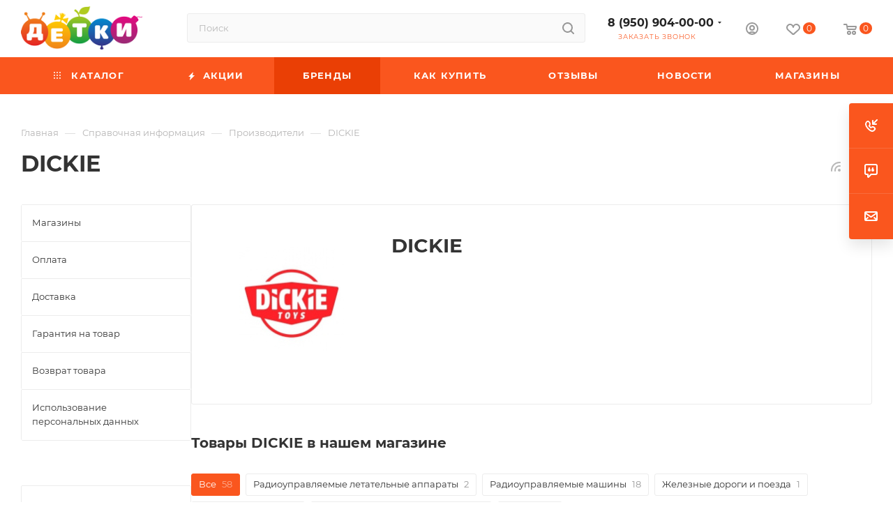

--- FILE ---
content_type: text/html; charset=UTF-8
request_url: https://detki-online.com/info/brands/dickie/
body_size: 76387
content:
<!DOCTYPE html>
<html xmlns="http://www.w3.org/1999/xhtml" xml:lang="ru" lang="ru"  >
<head>
	<title>Игрушки DICKIE купить в интернет-магазине ДЕТКИ</title>
	<meta name="viewport" content="initial-scale=1.0, width=device-width, maximum-scale=1" />
	<meta name="HandheldFriendly" content="true" />
	<meta name="yes" content="yes" />
	<meta name="apple-mobile-web-app-status-bar-style" content="black" />
	<meta name="SKYPE_TOOLBAR" content="SKYPE_TOOLBAR_PARSER_COMPATIBLE" />
	<meta http-equiv="Content-Type" content="text/html; charset=UTF-8" />
<meta name="keywords" content="инструмент, купить инструмент, электроинструмент, бензоинструмент" />
<meta name="description" content="Купить машинки DICKIE по выгодной цене. Быстрая доставка и удобная оплата. Интернет магазин Детки. Подробности по телефону: 8 (950) 904-00-00" />
<script data-skip-moving="true">(function(w, d, n) {var cl = "bx-core";var ht = d.documentElement;var htc = ht ? ht.className : undefined;if (htc === undefined || htc.indexOf(cl) !== -1){return;}var ua = n.userAgent;if (/(iPad;)|(iPhone;)/i.test(ua)){cl += " bx-ios";}else if (/Windows/i.test(ua)){cl += ' bx-win';}else if (/Macintosh/i.test(ua)){cl += " bx-mac";}else if (/Linux/i.test(ua) && !/Android/i.test(ua)){cl += " bx-linux";}else if (/Android/i.test(ua)){cl += " bx-android";}cl += (/(ipad|iphone|android|mobile|touch)/i.test(ua) ? " bx-touch" : " bx-no-touch");cl += w.devicePixelRatio && w.devicePixelRatio >= 2? " bx-retina": " bx-no-retina";if (/AppleWebKit/.test(ua)){cl += " bx-chrome";}else if (/Opera/.test(ua)){cl += " bx-opera";}else if (/Firefox/.test(ua)){cl += " bx-firefox";}ht.className = htc ? htc + " " + cl : cl;})(window, document, navigator);</script>

<link href="/bitrix/cache/css/s2/aspro_max/page_086101e360830922b11865444f47164b/page_086101e360830922b11865444f47164b_v1.css?1769113166105867"  rel="stylesheet" />
<link href="/bitrix/cache/css/s2/aspro_max/template_ec73e23fab5d54f56a638d903f8dca03/template_ec73e23fab5d54f56a638d903f8dca03_v1.css?17691131661154908"  data-template-style="true" rel="stylesheet" />


<script type="extension/settings" data-extension="currency.currency-core">{"region":"ru"}</script>


<script data-skip-moving='true'>window['asproRecaptcha'] = {params: {'recaptchaColor':'','recaptchaLogoShow':'','recaptchaSize':'','recaptchaBadge':'','recaptchaLang':'ru'},key: '6LfnqroUAAAAAElbsf2q66Cs71zm6MqBY1m_EXlL',ver: '3'};</script>
<script data-skip-moving='true'>!function(c,t,n,p){function s(e){var a=t.getElementById(e);if(a&&!(a.className.indexOf("g-recaptcha")<0)&&c.grecaptcha)if("3"==c[p].ver)a.innerHTML='<textarea class="g-recaptcha-response" style="display:none;resize:0;" name="g-recaptcha-response"></textarea>',grecaptcha.ready(function(){grecaptcha.execute(c[p].key,{action:"maxscore"}).then(function(e){a.innerHTML='<textarea class="g-recaptcha-response" style="display:none;resize:0;" name="g-recaptcha-response">'+e+"</textarea>"})});else{if(a.children.length)return;var r=grecaptcha.render(e,{sitekey:c[p].key+"",theme:c[p].params.recaptchaColor+"",size:c[p].params.recaptchaSize+"",callback:"onCaptchaVerify"+c[p].params.recaptchaSize,badge:c[p].params.recaptchaBadge});$(a).attr("data-widgetid",r)}}c.onLoadRenderRecaptcha=function(){var e=[];for(var a in c[n].args)if(c[n].args.hasOwnProperty(a)){var r=c[n].args[a][0];-1==e.indexOf(r)&&(e.push(r),s(r))}c[n]=function(e){s(e)}},c[n]=c[n]||function(){var e,a,r;c[n].args=c[n].args||[],c[n].args.push(arguments),a="recaptchaApiLoader",(e=t).getElementById(a)||((r=e.createElement("script")).id=a,r.src="//www.google.com/recaptcha/api.js?hl="+c[p].params.recaptchaLang+"&onload=onLoadRenderRecaptcha&render="+("3"==c[p].ver?c[p].key:"explicit"),e.head.appendChild(r))}}(window,document,"renderRecaptchaById","asproRecaptcha");</script>
<script data-skip-moving='true'>!function(){function d(a){for(var e=a;e;)if("form"===(e=e.parentNode).nodeName.toLowerCase())return e;return null}function i(a){var e=[],t=null,n=!1;void 0!==a&&(n=null!==a),t=n?a.getElementsByTagName("input"):document.getElementsByName("captcha_word");for(var r=0;r<t.length;r++)"captcha_word"===t[r].name&&e.push(t[r]);return e}function l(a){for(var e=[],t=a.getElementsByTagName("img"),n=0;n<t.length;n++)!/\/bitrix\/tools\/captcha.php\?(captcha_code|captcha_sid)=[^>]*?/i.test(t[n].src)&&"captcha"!==t[n].id||e.push(t[n]);return e}function h(a){var e="recaptcha-dynamic-"+(new Date).getTime();if(null!==document.getElementById(e)){for(var t=null;t=Math.floor(65535*Math.random()),null!==document.getElementById(e+t););e+=t}var n=document.createElement("div");n.id=e,n.className="g-recaptcha",n.attributes["data-sitekey"]=window.asproRecaptcha.key,a.parentNode&&(a.parentNode.className+=" recaptcha_text",a.parentNode.replaceChild(n,a)),"3"==window.asproRecaptcha.ver&&(a.closest(".captcha-row").style.display="none"),renderRecaptchaById(e)}function a(){for(var a,e,t,n,r=function(){var a=i(null);if(0===a.length)return[];for(var e=[],t=0;t<a.length;t++){var n=d(a[t]);null!==n&&e.push(n)}return e}(),c=0;c<r.length;c++){var o=r[c],p=i(o);if(0!==p.length){var s=l(o);if(0!==s.length){for(a=0;a<p.length;a++)h(p[a]);for(a=0;a<s.length;a++)t=s[a],n="[data-uri]",t.attributes.src=n,t.style.display="none","src"in t&&(t.parentNode&&-1===t.parentNode.className.indexOf("recaptcha_tmp_img")&&(t.parentNode.className+=" recaptcha_tmp_img"),t.src=n);e=o,"function"==typeof $&&$(e).find(".captcha-row label > span").length&&$(e).find(".captcha-row label > span").html(BX.message("RECAPTCHA_TEXT")+' <span class="star">*</span>')}}}}document.addEventListener?document.addEventListener("DOMNodeInserted",function(){try{return(function(){if("undefined"!=typeof renderRecaptchaById)for(var a=document.getElementsByClassName("g-recaptcha"),e=0;e<a.length;e++){var t=a[e];if(0===t.innerHTML.length){var n=t.id;if("string"==typeof n&&0!==n.length){if("3"==window.asproRecaptcha.ver)t.closest(".captcha-row").style.display="none";else if("function"==typeof $){var r=$(t).closest(".captcha-row");r.length&&(r.addClass(window.asproRecaptcha.params.recaptchaSize+" logo_captcha_"+window.asproRecaptcha.params.recaptchaLogoShow+" "+window.asproRecaptcha.params.recaptchaBadge),r.find(".captcha_image").addClass("recaptcha_tmp_img"),r.find(".captcha_input").addClass("recaptcha_text"),"invisible"!==window.asproRecaptcha.params.recaptchaSize&&(r.find("input.recaptcha").length||$('<input type="text" class="recaptcha" value="" />').appendTo(r)))}renderRecaptchaById(n)}}}}(),window.renderRecaptchaById&&window.asproRecaptcha&&window.asproRecaptcha.key)?(a(),!0):(console.error("Bad captcha keys or module error"),!0)}catch(a){return console.error(a),!0}},!1):console.warn("Your browser does not support dynamic ReCaptcha replacement")}();</script>
<link href="/bitrix/templates/aspro_max/css/critical.min.css?167808083024" data-skip-moving="true" rel="stylesheet">
<meta name="theme-color" content="#fa561e">
<style>:root{--theme-base-color: #fa561e;--theme-base-opacity-color: #fa561e1a;--theme-base-color-hue:15;--theme-base-color-saturation:96%;--theme-base-color-lightness:55%;}</style>
<style>html {--theme-page-width: 1700px;--theme-page-width-padding: 32px}</style>
<script data-skip-moving="true">window.lazySizesConfig = window.lazySizesConfig || {};lazySizesConfig.loadMode = 1;lazySizesConfig.expand = 200;lazySizesConfig.expFactor = 1;lazySizesConfig.hFac = 0.1;window.lazySizesConfig.lazyClass = "lazy";</script>
<script src="/bitrix/templates/aspro_max/js/lazysizes.min.js" data-skip-moving="true" defer></script>
<script src="/bitrix/templates/aspro_max/js/ls.unveilhooks.min.js" data-skip-moving="true" defer></script>
<link href="/bitrix/templates/aspro_max/css/print.min.css?167808084421755" data-template-style="true" rel="stylesheet" media="print">
					<script data-skip-moving="true" src="/bitrix/js/main/jquery/jquery-2.2.4.min.js"></script>
					<script data-skip-moving="true" src="/bitrix/templates/aspro_max/js/speed.min.js?=1678080838"></script>
<link rel="shortcut icon" href="/favicon.ico" type="image/x-icon" />
<link rel="apple-touch-icon" sizes="180x180" href="/upload/CMax/108/1086010685c4e28901e2fc98696f7e55.png" />
<link rel="alternate" type="application/rss+xml" title="rss" href="/info/brands/rss/" />
<meta property="og:description" content="Купить машинки DICKIE по выгодной цене. Быстрая доставка и удобная оплата. Интернет магазин Детки. Подробности по телефону: 8 (950) 904-00-00" />
<meta property="og:image" content="https://detki-online.com:443/upload/iblock/f8c/l90aewpyg1kuuqrflgjdn5xayqd2mwdu.jpg" />
<link rel="image_src" href="https://detki-online.com:443/upload/iblock/f8c/l90aewpyg1kuuqrflgjdn5xayqd2mwdu.jpg"  />
<meta property="og:title" content="Игрушки DICKIE купить в интернет-магазине ДЕТКИ" />
<meta property="og:type" content="website" />
<meta property="og:url" content="https://detki-online.com:443/info/brands/dickie/" />
<script src="/bitrix/templates/aspro_max/js/fetch/bottom_panel.js" data-skip-moving="true" defer=""></script>

			<meta name="cmsmagazine" content="4be1bfa70b3d4b0b650c5469488496b4" />
<!-- Google Tag Manager -->
<!-- End Google Tag Manager --></head>
<body class=" site_s2  fill_bg_n catalog-delayed-btn-Y theme-light" id="main" data-site="/">
	
	<div id="panel"></div>
<!-- Google Tag Manager (noscript) -->
<noscript><iframe src="https://www.googletagmanager.com/ns.html?id=GTM-PZ2RJZN"
                  height="0" width="0" style="display:none;visibility:hidden"></iframe></noscript>
<!-- End Google Tag Manager (noscript) -->
				<!--'start_frame_cache_basketitems-component-block'-->												<div id="ajax_basket"></div>
					<!--'end_frame_cache_basketitems-component-block'-->								<div class="cd-modal-bg"></div>
		<script data-skip-moving="true">var solutionName = 'arMaxOptions';</script>
		<script src="/bitrix/templates/aspro_max/js/setTheme.php?site_id=s2&site_dir=/" data-skip-moving="true"></script>
			<!-- Yandex.Metrika counter -->
<noscript><div><img data-lazyload class="lazy" src="[data-uri]" data-src="https://mc.yandex.ru/watch/25260122" style="position:absolute; left:-9999px;" alt="" /></div></noscript>
<!-- /Yandex.Metrika counter -->

<!-- Global site tag (gtag.js) - Google Analytics -->
	<div class="wrapper1  header_bgcolored long_header colored_header with_left_block  basket_normal basket_fill_COLOR side_LEFT block_side_WIDE catalog_icons_N banner_auto with_fast_view mheader-v4 header-v2 header-font-lower_N regions_N title_position_LEFT footer-v1 front-vindex1 mfixed_Y mfixed_view_always title-v1 lazy_Y with_phones compact-catalog normal-catalog-img landing-normal big-banners-mobile-normal bottom-icons-panel-Y compact-breadcrumbs-Y catalog-delayed-btn-Y header_search_opacity  ">

<div class="mega_fixed_menu scrollblock">
	<div class="maxwidth-theme">
		<svg class="svg svg-close" width="14" height="14" viewBox="0 0 14 14">
		  <path data-name="Rounded Rectangle 568 copy 16" d="M1009.4,953l5.32,5.315a0.987,0.987,0,0,1,0,1.4,1,1,0,0,1-1.41,0L1008,954.4l-5.32,5.315a0.991,0.991,0,0,1-1.4-1.4L1006.6,953l-5.32-5.315a0.991,0.991,0,0,1,1.4-1.4l5.32,5.315,5.31-5.315a1,1,0,0,1,1.41,0,0.987,0.987,0,0,1,0,1.4Z" transform="translate(-1001 -946)"></path>
		</svg>
		<i class="svg svg-close mask arrow"></i>
		<div class="row">
			<div class="col-md-9">
				<div class="left_menu_block">
					<div class="logo_block flexbox flexbox--row align-items-normal">
						<div class="logo">
							<a href="/"><img src="/upload/CMax/a0e/a0e9e62a7b46b02ed61b6cdef63f0bb9.png" alt="ДЕТКИ detki-online.com" title="ДЕТКИ detki-online.com" data-src="" /></a>						</div>
						<div class="top-description addr">
							Потому что любим						</div>
					</div>
					<div class="search_block">
						<div class="search_wrap">
							<div class="search-block">
									<div class="search-wrapper">
		<div id="title-search_mega_menu">
			<form action="/catalog/" class="search">
				<div class="search-input-div">
					<input class="search-input" id="title-search-input_mega_menu" type="text" name="q" value="" placeholder="Поиск" size="20" maxlength="50" autocomplete="off" />
				</div>
				<div class="search-button-div">
					<button class="btn btn-search" type="submit" name="s" value="Найти"><i class="svg search2  inline " aria-hidden="true"><svg width="17" height="17" ><use xlink:href="/bitrix/templates/aspro_max/images/svg/header_icons_srite.svg#search"></use></svg></i></button>
					
					<span class="close-block inline-search-hide"><span class="svg svg-close close-icons"></span></span>
				</div>
			</form>
		</div>
	</div>
							</div>
						</div>
					</div>
										<!-- noindex -->

	<div class="burger_menu_wrapper">
		
			<div class="top_link_wrapper">
				<div class="menu-item dropdown catalog wide_menu   ">
					<div class="wrap">
						<a class="dropdown-toggle" href="/catalog/">
							<div class="link-title color-theme-hover">
																	<i class="svg inline  svg-inline-icon_catalog" aria-hidden="true" ><svg xmlns="http://www.w3.org/2000/svg" width="10" height="10" viewBox="0 0 10 10"><path  data-name="Rounded Rectangle 969 copy 7" class="cls-1" d="M644,76a1,1,0,1,1-1,1A1,1,0,0,1,644,76Zm4,0a1,1,0,1,1-1,1A1,1,0,0,1,648,76Zm4,0a1,1,0,1,1-1,1A1,1,0,0,1,652,76Zm-8,4a1,1,0,1,1-1,1A1,1,0,0,1,644,80Zm4,0a1,1,0,1,1-1,1A1,1,0,0,1,648,80Zm4,0a1,1,0,1,1-1,1A1,1,0,0,1,652,80Zm-8,4a1,1,0,1,1-1,1A1,1,0,0,1,644,84Zm4,0a1,1,0,1,1-1,1A1,1,0,0,1,648,84Zm4,0a1,1,0,1,1-1,1A1,1,0,0,1,652,84Z" transform="translate(-643 -76)"/></svg></i>																Каталог							</div>
						</a>
													<span class="tail"></span>
							<div class="burger-dropdown-menu row">
								<div class="menu-wrapper" >
									
																														<div class="col-md-4 dropdown-submenu  has_img">
																						<a href="/catalog/avtokresla/" class="color-theme-hover" title="Автокресла">
												<span class="name option-font-bold">Автокресла</span>
											</a>
																								<div class="burger-dropdown-menu toggle_menu">
																																									<div class="menu-item   ">
															<a href="/catalog/avtokresla/gruppa_0_0_13kg/" title="Группа 0+ (0-13кг)">
																<span class="name color-theme-hover">Группа 0+ (0-13кг)</span>
															</a>
																													</div>
																																									<div class="menu-item   ">
															<a href="/catalog/avtokresla/gruppa_0_1_0_18kg/" title="Группа 0-1 (0-18кг)">
																<span class="name color-theme-hover">Группа 0-1 (0-18кг)</span>
															</a>
																													</div>
																																									<div class="menu-item   ">
															<a href="/catalog/avtokresla/gruppa_0_1_2_0_25kg/" title="Группа 0-1-2 (0-25кг)">
																<span class="name color-theme-hover">Группа 0-1-2 (0-25кг)</span>
															</a>
																													</div>
																																									<div class="menu-item   ">
															<a href="/catalog/avtokresla/gruppa_0_1_2_3_0_36kg/" title="Группа 0-1-2-3 (0-36кг)">
																<span class="name color-theme-hover">Группа 0-1-2-3 (0-36кг)</span>
															</a>
																													</div>
																																									<div class="menu-item   ">
															<a href="/catalog/avtokresla/gruppa_1_2_9_25kg/" title="Группа 1-2 (9-25кг)">
																<span class="name color-theme-hover">Группа 1-2 (9-25кг)</span>
															</a>
																													</div>
																																									<div class="menu-item   ">
															<a href="/catalog/avtokresla/gruppa_1_2_3_9_36kg/" title="Группа 1-2-3 (9-36кг)">
																<span class="name color-theme-hover">Группа 1-2-3 (9-36кг)</span>
															</a>
																													</div>
																																									<div class="menu-item   ">
															<a href="/catalog/avtokresla/gruppa_2_3_15_36kg/" title="Группа 2-3 (15-36кг)">
																<span class="name color-theme-hover">Группа 2-3 (15-36кг)</span>
															</a>
																													</div>
																																									<div class="menu-item   ">
															<a href="/catalog/avtokresla/gruppa_3_22_36kg/" title="Группа 3 (22-36кг)">
																<span class="name color-theme-hover">Группа 3 (22-36кг)</span>
															</a>
																													</div>
																																									<div class="menu-item   ">
															<a href="/catalog/avtokresla/aksessuary_dlya_avtomobilya/" title="Аксессуары для автомобиля">
																<span class="name color-theme-hover">Аксессуары для автомобиля</span>
															</a>
																													</div>
																																									<div class="menu-item   ">
															<a href="/catalog/avtokresla/gruppa_1_9_18kg/" title="Группа 1 (9-18кг)">
																<span class="name color-theme-hover">Группа 1 (9-18кг)</span>
															</a>
																													</div>
																									</div>
																					</div>
									
																														<div class="col-md-4 dropdown-submenu  has_img">
																						<a href="/catalog/detskaya_komnata/" class="color-theme-hover" title="Детская комната">
												<span class="name option-font-bold">Детская комната</span>
											</a>
																								<div class="burger-dropdown-menu toggle_menu">
																																									<div class="menu-item   ">
															<a href="/catalog/detskaya_komnata/vanny_gorshki_i_aksessuary/" title="Ванны, горшки и аксессуары">
																<span class="name color-theme-hover">Ванны, горшки и аксессуары</span>
															</a>
																													</div>
																																									<div class="menu-item   ">
															<a href="/catalog/detskaya_komnata/palatki_detskie/" title="Палатки детские">
																<span class="name color-theme-hover">Палатки детские</span>
															</a>
																													</div>
																																									<div class="menu-item   ">
															<a href="/catalog/detskaya_komnata/korziny_i_yashchiki_dlya_igrushek/" title="Корзины и ящики для игрушек">
																<span class="name color-theme-hover">Корзины и ящики для игрушек</span>
															</a>
																													</div>
																																									<div class="menu-item   ">
															<a href="/catalog/detskaya_komnata/mobili_i_proektory/" title="Мобили и проекторы">
																<span class="name color-theme-hover">Мобили и проекторы</span>
															</a>
																													</div>
																																									<div class="menu-item   ">
															<a href="/catalog/detskaya_komnata/molberty_i_doski_dlya_risovaniya/" title="Мольберты">
																<span class="name color-theme-hover">Мольберты</span>
															</a>
																													</div>
																																									<div class="menu-item   ">
															<a href="/catalog/detskaya_komnata/razvivayushchie_kovriki_i_tsentry/" title="Развивающие коврики и центры">
																<span class="name color-theme-hover">Развивающие коврики и центры</span>
															</a>
																													</div>
																																									<div class="menu-item   ">
															<a href="/catalog/detskaya_komnata/slepki_na_pamyat_i_rostomery/" title="Слепки на память и ростомеры">
																<span class="name color-theme-hover">Слепки на память и ростомеры</span>
															</a>
																													</div>
																																									<div class="menu-item   ">
															<a href="/catalog/detskaya_komnata/stoly_i_stulchiki/" title="Столы и стульчики">
																<span class="name color-theme-hover">Столы и стульчики</span>
															</a>
																													</div>
																																									<div class="menu-item   ">
															<a href="/catalog/detskaya_komnata/stulchiki_dlya_kormleniya_30_skidka_na_vse/" title="Стульчики для кормления">
																<span class="name color-theme-hover">Стульчики для кормления</span>
															</a>
																													</div>
																																									<div class="menu-item   ">
															<a href="/catalog/detskaya_komnata/sumochki_i_ryukzachki/" title="Сумочки и рюкзачки">
																<span class="name color-theme-hover">Сумочки и рюкзачки</span>
															</a>
																													</div>
																																									<div class="menu-item collapsed  ">
															<a href="/catalog/detskaya_komnata/khodunki_prygunki_manezhi/" title="Ходунки/Прыгунки/Манежи">
																<span class="name color-theme-hover">Ходунки/Прыгунки/Манежи</span>
															</a>
																													</div>
																																									<div class="menu-item collapsed  ">
															<a href="/catalog/detskaya_komnata/elektrokacheli_shezlongi_i_baunsery/" title="Электрокачели, шезлонги и баунсеры">
																<span class="name color-theme-hover">Электрокачели, шезлонги и баунсеры</span>
															</a>
																													</div>
																									</div>
																					</div>
									
																														<div class="col-md-4 dropdown-submenu  has_img">
																						<a href="/catalog/zimnie_tovary/" class="color-theme-hover" title="Зимние товары">
												<span class="name option-font-bold">Зимние товары</span>
											</a>
																								<div class="burger-dropdown-menu toggle_menu">
																																									<div class="menu-item   ">
															<a href="/catalog/zimnie_tovary/aksessuary_dlya_zimy/" title="Аксессуары для зимы">
																<span class="name color-theme-hover">Аксессуары для зимы</span>
															</a>
																													</div>
																																									<div class="menu-item   ">
															<a href="/catalog/zimnie_tovary/botinki_lyzhnye/" title="Ботинки лыжные">
																<span class="name color-theme-hover">Ботинки лыжные</span>
															</a>
																													</div>
																																									<div class="menu-item   ">
															<a href="/catalog/zimnie_tovary/klyushki_i_shayby/" title="Клюшки и шайбы">
																<span class="name color-theme-hover">Клюшки и шайбы</span>
															</a>
																													</div>
																																									<div class="menu-item   ">
															<a href="/catalog/zimnie_tovary/komplekty_lyzhnye/" title="Комплекты лыжные">
																<span class="name color-theme-hover">Комплекты лыжные</span>
															</a>
																													</div>
																																									<div class="menu-item   ">
															<a href="/catalog/zimnie_tovary/konki_i_aksessuary_/" title="Коньки и аксессуары ">
																<span class="name color-theme-hover">Коньки и аксессуары </span>
															</a>
																													</div>
																																									<div class="menu-item   ">
															<a href="/catalog/zimnie_tovary/ledyanki/" title="Ледянки">
																<span class="name color-theme-hover">Ледянки</span>
															</a>
																													</div>
																																									<div class="menu-item   ">
															<a href="/catalog/zimnie_tovary/sanki/" title="Санки">
																<span class="name color-theme-hover">Санки</span>
															</a>
																													</div>
																																									<div class="menu-item   ">
															<a href="/catalog/zimnie_tovary/sanki_kolyaski/" title="Санки-Коляски">
																<span class="name color-theme-hover">Санки-Коляски</span>
															</a>
																													</div>
																																									<div class="menu-item   ">
															<a href="/catalog/zimnie_tovary/snegokaty/" title="Снегокаты">
																<span class="name color-theme-hover">Снегокаты</span>
															</a>
																													</div>
																																									<div class="menu-item   ">
															<a href="/catalog/zimnie_tovary/tyubingi/" title="Тюбинги">
																<span class="name color-theme-hover">Тюбинги</span>
															</a>
																													</div>
																																									<div class="menu-item collapsed  ">
															<a href="/catalog/zimnie_tovary/snoubordy/" title="Сноуборды">
																<span class="name color-theme-hover">Сноуборды</span>
															</a>
																													</div>
																																									<div class="menu-item collapsed  ">
															<a href="/catalog/zimnie_tovary/sidenya_dlya_sanok/" title="Сиденья для санок">
																<span class="name color-theme-hover">Сиденья для санок</span>
															</a>
																													</div>
																																									<div class="menu-item collapsed  ">
															<a href="/catalog/zimnie_tovary/aksessuary_dlya_sanok/" title="Аксессуары для санок">
																<span class="name color-theme-hover">Аксессуары для санок</span>
															</a>
																													</div>
																									</div>
																					</div>
									
																														<div class="col-md-4 dropdown-submenu  has_img">
																						<a href="/catalog/igrushki/" class="color-theme-hover" title="Игрушки">
												<span class="name option-font-bold">Игрушки</span>
											</a>
																								<div class="burger-dropdown-menu toggle_menu">
																																									<div class="menu-item  dropdown-submenu ">
															<a href="/catalog/igrushki/igrushki_dlya_malyshey/" title="Игрушки для малышей">
																<span class="name color-theme-hover">Игрушки для малышей</span>
															</a>
																															<div class="burger-dropdown-menu with_padding">
																																			<div class="menu-item ">
																			<a href="/catalog/igrushki/igrushki_dlya_malyshey/igrushki_dlya_kupaniya/" title="Игрушки для купания">
																				<span class="name color-theme-hover">Игрушки для купания</span>
																			</a>
																		</div>
																																			<div class="menu-item ">
																			<a href="/catalog/igrushki/igrushki_dlya_malyshey/igrushki_myagkie/" title="Игрушки мягкие">
																				<span class="name color-theme-hover">Игрушки мягкие</span>
																			</a>
																		</div>
																																			<div class="menu-item ">
																			<a href="/catalog/igrushki/igrushki_dlya_malyshey/igrushki_prochie_razvivayushchie/" title="Игрушки прочие развивающие">
																				<span class="name color-theme-hover">Игрушки прочие развивающие</span>
																			</a>
																		</div>
																																			<div class="menu-item ">
																			<a href="/catalog/igrushki/igrushki_dlya_malyshey/katalki_s_ruchkoy_i_veryevkoy/" title="Каталки с ручкой и верёвкой">
																				<span class="name color-theme-hover">Каталки с ручкой и верёвкой</span>
																			</a>
																		</div>
																																			<div class="menu-item ">
																			<a href="/catalog/igrushki/igrushki_dlya_malyshey/kubiki/" title="Кубики">
																				<span class="name color-theme-hover">Кубики</span>
																			</a>
																		</div>
																																			<div class="menu-item ">
																			<a href="/catalog/igrushki/igrushki_dlya_malyshey/instrumenty_muzykalnye/" title="Инструменты музыкальные">
																				<span class="name color-theme-hover">Инструменты музыкальные</span>
																			</a>
																		</div>
																																			<div class="menu-item ">
																			<a href="/catalog/igrushki/igrushki_dlya_malyshey/piramidki/" title="Пирамидки">
																				<span class="name color-theme-hover">Пирамидки</span>
																			</a>
																		</div>
																																			<div class="menu-item ">
																			<a href="/catalog/igrushki/igrushki_dlya_malyshey/plakaty_doski_i_azbuki/" title="Плакаты, доски и азбуки">
																				<span class="name color-theme-hover">Плакаты, доски и азбуки</span>
																			</a>
																		</div>
																																			<div class="menu-item ">
																			<a href="/catalog/igrushki/igrushki_dlya_malyshey/pogremushki_i_prorezyvateli/" title="Погремушки и прорезыватели">
																				<span class="name color-theme-hover">Погремушки и прорезыватели</span>
																			</a>
																		</div>
																																			<div class="menu-item ">
																			<a href="/catalog/igrushki/igrushki_dlya_malyshey/rybalka/" title="Рыбалка">
																				<span class="name color-theme-hover">Рыбалка</span>
																			</a>
																		</div>
																																			<div class="menu-item ">
																			<a href="/catalog/igrushki/igrushki_dlya_malyshey/sortery/" title="Сортеры">
																				<span class="name color-theme-hover">Сортеры</span>
																			</a>
																		</div>
																																			<div class="menu-item ">
																			<a href="/catalog/igrushki/igrushki_dlya_malyshey/telefony_fotoapparaty_i_pulty/" title="Телефоны, фотоаппараты и пульты">
																				<span class="name color-theme-hover">Телефоны, фотоаппараты и пульты</span>
																			</a>
																		</div>
																																	</div>
																													</div>
																																									<div class="menu-item  dropdown-submenu ">
															<a href="/catalog/igrushki/igrushki_interaktivnye/" title="Игрушки интерактивные">
																<span class="name color-theme-hover">Игрушки интерактивные</span>
															</a>
																															<div class="burger-dropdown-menu with_padding">
																																			<div class="menu-item ">
																			<a href="/catalog/igrushki/igrushki_interaktivnye/igrushki_interaktivnye_1/" title="Игрушки интерактивные">
																				<span class="name color-theme-hover">Игрушки интерактивные</span>
																			</a>
																		</div>
																																			<div class="menu-item ">
																			<a href="/catalog/igrushki/igrushki_interaktivnye/kompyutery_i_planshety/" title="Компьютеры и планшеты">
																				<span class="name color-theme-hover">Компьютеры и планшеты</span>
																			</a>
																		</div>
																																			<div class="menu-item ">
																			<a href="/catalog/igrushki/igrushki_interaktivnye/radioupravlyaemye_zhivotnye/" title="Радиоуправляемые животные">
																				<span class="name color-theme-hover">Радиоуправляемые животные</span>
																			</a>
																		</div>
																																			<div class="menu-item ">
																			<a href="/catalog/igrushki/igrushki_interaktivnye/radioupravlyaemye_letatelnye_apparaty/" title="Радиоуправляемые летательные аппараты">
																				<span class="name color-theme-hover">Радиоуправляемые летательные аппараты</span>
																			</a>
																		</div>
																																			<div class="menu-item ">
																			<a href="/catalog/igrushki/igrushki_interaktivnye/radioupravlyaemye_lodki/" title="Радиоуправляемые лодки">
																				<span class="name color-theme-hover">Радиоуправляемые лодки</span>
																			</a>
																		</div>
																																			<div class="menu-item ">
																			<a href="/catalog/igrushki/igrushki_interaktivnye/radioupravlyaemye_mashiny/" title="Радиоуправляемые машины">
																				<span class="name color-theme-hover">Радиоуправляемые машины</span>
																			</a>
																		</div>
																																			<div class="menu-item ">
																			<a href="/catalog/igrushki/igrushki_interaktivnye/radioupravlyaemye_roboty/" title="Радиоуправляемые роботы">
																				<span class="name color-theme-hover">Радиоуправляемые роботы</span>
																			</a>
																		</div>
																																			<div class="menu-item ">
																			<a href="/catalog/igrushki/igrushki_interaktivnye/radioupravlyaemye_tanki/" title="Радиоуправляемые танки">
																				<span class="name color-theme-hover">Радиоуправляемые танки</span>
																			</a>
																		</div>
																																	</div>
																													</div>
																																									<div class="menu-item  dropdown-submenu ">
															<a href="/catalog/igrushki/konstruktory/" title="Конструкторы">
																<span class="name color-theme-hover">Конструкторы</span>
															</a>
																															<div class="burger-dropdown-menu with_padding">
																																			<div class="menu-item ">
																			<a href="/catalog/igrushki/konstruktory/konstruktory_lego/" title="Конструкторы LEGO">
																				<span class="name color-theme-hover">Конструкторы LEGO</span>
																			</a>
																		</div>
																																			<div class="menu-item ">
																			<a href="/catalog/igrushki/konstruktory/konstruktory_plastikovye/" title="Конструкторы пластиковые">
																				<span class="name color-theme-hover">Конструкторы пластиковые</span>
																			</a>
																		</div>
																																			<div class="menu-item ">
																			<a href="/catalog/igrushki/konstruktory/konstruktory_gorod_masterov/" title="Конструкторы ГОРОД МАСТЕРОВ">
																				<span class="name color-theme-hover">Конструкторы ГОРОД МАСТЕРОВ</span>
																			</a>
																		</div>
																																			<div class="menu-item ">
																			<a href="/catalog/igrushki/konstruktory/konstruktory_derevyannye/" title="Конструкторы деревянные">
																				<span class="name color-theme-hover">Конструкторы деревянные</span>
																			</a>
																		</div>
																																			<div class="menu-item ">
																			<a href="/catalog/igrushki/konstruktory/konstruktory_magnitnye/" title="Конструкторы магнитные">
																				<span class="name color-theme-hover">Конструкторы магнитные</span>
																			</a>
																		</div>
																																			<div class="menu-item ">
																			<a href="/catalog/igrushki/konstruktory/konstruktory_metallicheskie/" title="Конструкторы металлические">
																				<span class="name color-theme-hover">Конструкторы металлические</span>
																			</a>
																		</div>
																																			<div class="menu-item ">
																			<a href="/catalog/igrushki/konstruktory/konstruktory_prochie/" title="Конструкторы прочие">
																				<span class="name color-theme-hover">Конструкторы прочие</span>
																			</a>
																		</div>
																																	</div>
																													</div>
																																									<div class="menu-item  dropdown-submenu ">
															<a href="/catalog/igrushki/kukly_i_aksessuary/" title="Куклы и аксессуары">
																<span class="name color-theme-hover">Куклы и аксессуары</span>
															</a>
																															<div class="burger-dropdown-menu with_padding">
																																			<div class="menu-item ">
																			<a href="/catalog/igrushki/kukly_i_aksessuary/kukly_klassicheskie/" title="Куклы классические">
																				<span class="name color-theme-hover">Куклы классические</span>
																			</a>
																		</div>
																																			<div class="menu-item ">
																			<a href="/catalog/igrushki/kukly_i_aksessuary/kukly_mini/" title="Куклы-мини">
																				<span class="name color-theme-hover">Куклы-мини</span>
																			</a>
																		</div>
																																			<div class="menu-item ">
																			<a href="/catalog/igrushki/kukly_i_aksessuary/kukly_modelnye/" title="Куклы модельные">
																				<span class="name color-theme-hover">Куклы модельные</span>
																			</a>
																		</div>
																																			<div class="menu-item ">
																			<a href="/catalog/igrushki/kukly_i_aksessuary/kukolnaya_odezhda_i_aksessuary/" title="Кукольная одежда и аксессуары">
																				<span class="name color-theme-hover">Кукольная одежда и аксессуары</span>
																			</a>
																		</div>
																																			<div class="menu-item ">
																			<a href="/catalog/igrushki/kukly_i_aksessuary/kukolnye_domiki_i_mebel/" title="Кукольные домики и мебель">
																				<span class="name color-theme-hover">Кукольные домики и мебель</span>
																			</a>
																		</div>
																																			<div class="menu-item ">
																			<a href="/catalog/igrushki/kukly_i_aksessuary/kukolnyy_transport/" title="Кукольный транспорт">
																				<span class="name color-theme-hover">Кукольный транспорт</span>
																			</a>
																		</div>
																																			<div class="menu-item ">
																			<a href="/catalog/igrushki/kukly_i_aksessuary/pitomtsy/" title="Питомцы">
																				<span class="name color-theme-hover">Питомцы</span>
																			</a>
																		</div>
																																			<div class="menu-item ">
																			<a href="/catalog/igrushki/kukly_i_aksessuary/pupsy/" title="Пупсы">
																				<span class="name color-theme-hover">Пупсы</span>
																			</a>
																		</div>
																																	</div>
																													</div>
																																									<div class="menu-item  dropdown-submenu ">
															<a href="/catalog/igrushki/syuzhetno_rolevye_nabory/" title="Сюжетно-ролевые наборы">
																<span class="name color-theme-hover">Сюжетно-ролевые наборы</span>
															</a>
																															<div class="burger-dropdown-menu with_padding">
																																			<div class="menu-item ">
																			<a href="/catalog/igrushki/syuzhetno_rolevye_nabory/bytovaya_tekhnika_i_uborka/" title="Бытовая техника и уборка">
																				<span class="name color-theme-hover">Бытовая техника и уборка</span>
																			</a>
																		</div>
																																			<div class="menu-item ">
																			<a href="/catalog/igrushki/syuzhetno_rolevye_nabory/detskaya_kosmetika/" title="Детская косметика">
																				<span class="name color-theme-hover">Детская косметика</span>
																			</a>
																		</div>
																																			<div class="menu-item ">
																			<a href="/catalog/igrushki/syuzhetno_rolevye_nabory/tematicheskie_nabory_i_kostyumy/" title="Тематические наборы и костюмы">
																				<span class="name color-theme-hover">Тематические наборы и костюмы</span>
																			</a>
																		</div>
																																			<div class="menu-item ">
																			<a href="/catalog/igrushki/syuzhetno_rolevye_nabory/igraem_v_magazin/" title="Играем в магазин">
																				<span class="name color-theme-hover">Играем в магазин</span>
																			</a>
																		</div>
																																			<div class="menu-item ">
																			<a href="/catalog/igrushki/syuzhetno_rolevye_nabory/oruzhie_igrushechnoe/" title="Оружие игрушечное">
																				<span class="name color-theme-hover">Оружие игрушечное</span>
																			</a>
																		</div>
																																			<div class="menu-item ">
																			<a href="/catalog/igrushki/syuzhetno_rolevye_nabory/nabory_instrumentov/" title="Наборы инструментов">
																				<span class="name color-theme-hover">Наборы инструментов</span>
																			</a>
																		</div>
																																			<div class="menu-item ">
																			<a href="/catalog/igrushki/syuzhetno_rolevye_nabory/kukhni_nabory_posudy_i_produktov/" title="Кухни/Наборы посуды и продуктов">
																				<span class="name color-theme-hover">Кухни/Наборы посуды и продуктов</span>
																			</a>
																		</div>
																																			<div class="menu-item ">
																			<a href="/catalog/igrushki/syuzhetno_rolevye_nabory/salon_krasoty_bizhuteriya_i_aksessuary_dlya_volos/" title="Салон красоты, бижутерия и аксессуары для волос">
																				<span class="name color-theme-hover">Салон красоты, бижутерия и аксессуары для волос</span>
																			</a>
																		</div>
																																	</div>
																													</div>
																																									<div class="menu-item  dropdown-submenu ">
															<a href="/catalog/igrushki/tovary_dlya_prazdnika/" title="Товары для праздника">
																<span class="name color-theme-hover">Товары для праздника</span>
															</a>
																															<div class="burger-dropdown-menu with_padding">
																																			<div class="menu-item ">
																			<a href="/catalog/igrushki/tovary_dlya_prazdnika/girlyandy/" title="Гирлянды">
																				<span class="name color-theme-hover">Гирлянды</span>
																			</a>
																		</div>
																																			<div class="menu-item ">
																			<a href="/catalog/igrushki/tovary_dlya_prazdnika/prazdnichnye_aksessuary/" title="Праздничные аксессуары">
																				<span class="name color-theme-hover">Праздничные аксессуары</span>
																			</a>
																		</div>
																																			<div class="menu-item ">
																			<a href="/catalog/igrushki/tovary_dlya_prazdnika/podarochnye_pakety/" title="Подарочные пакеты">
																				<span class="name color-theme-hover">Подарочные пакеты</span>
																			</a>
																		</div>
																																			<div class="menu-item ">
																			<a href="/catalog/igrushki/tovary_dlya_prazdnika/novogodnie_tovary/" title="Новогодние товары">
																				<span class="name color-theme-hover">Новогодние товары</span>
																			</a>
																		</div>
																																			<div class="menu-item ">
																			<a href="/catalog/igrushki/tovary_dlya_prazdnika/otkrytki/" title="Открытки">
																				<span class="name color-theme-hover">Открытки</span>
																			</a>
																		</div>
																																	</div>
																													</div>
																																									<div class="menu-item  dropdown-submenu ">
															<a href="/catalog/igrushki/transport_igrushechnyy/" title="Транспорт игрушечный">
																<span class="name color-theme-hover">Транспорт игрушечный</span>
															</a>
																															<div class="burger-dropdown-menu with_padding">
																																			<div class="menu-item ">
																			<a href="/catalog/igrushki/transport_igrushechnyy/bruder/" title="Bruder">
																				<span class="name color-theme-hover">Bruder</span>
																			</a>
																		</div>
																																			<div class="menu-item ">
																			<a href="/catalog/igrushki/transport_igrushechnyy/zheleznye_dorogi_i_poezda/" title="Железные дороги и поезда">
																				<span class="name color-theme-hover">Железные дороги и поезда</span>
																			</a>
																		</div>
																																			<div class="menu-item ">
																			<a href="/catalog/igrushki/transport_igrushechnyy/parkovki_i_treki/" title="Парковки и треки">
																				<span class="name color-theme-hover">Парковки и треки</span>
																			</a>
																		</div>
																																			<div class="menu-item ">
																			<a href="/catalog/igrushki/transport_igrushechnyy/prochiy_igrushechnyy_transport/" title="Прочий игрушечный транспорт">
																				<span class="name color-theme-hover">Прочий игрушечный транспорт</span>
																			</a>
																		</div>
																																			<div class="menu-item ">
																			<a href="/catalog/igrushki/transport_igrushechnyy/polese/" title="ПОЛЕСЬЕ">
																				<span class="name color-theme-hover">ПОЛЕСЬЕ</span>
																			</a>
																		</div>
																																	</div>
																													</div>
																																									<div class="menu-item  dropdown-submenu ">
															<a href="/catalog/igrushki/transformery_i_roboty/" title="Трансформеры и роботы">
																<span class="name color-theme-hover">Трансформеры и роботы</span>
															</a>
																															<div class="burger-dropdown-menu with_padding">
																																			<div class="menu-item ">
																			<a href="/catalog/igrushki/transformery_i_roboty/robocar_poli_robokar_poli_skidka_20/" title="Robocar Poli (Робокар Поли)">
																				<span class="name color-theme-hover">Robocar Poli (Робокар Поли)</span>
																			</a>
																		</div>
																																			<div class="menu-item ">
																			<a href="/catalog/igrushki/transformery_i_roboty/transformers_transformery/" title="Transformers (Трансформеры)">
																				<span class="name color-theme-hover">Transformers (Трансформеры)</span>
																			</a>
																		</div>
																																			<div class="menu-item ">
																			<a href="/catalog/igrushki/transformery_i_roboty/tobot_toboty/" title="Tobot (Тоботы)">
																				<span class="name color-theme-hover">Tobot (Тоботы)</span>
																			</a>
																		</div>
																																			<div class="menu-item ">
																			<a href="/catalog/igrushki/transformery_i_roboty/prochie_transformery_i_roboty/" title="Прочие трансформеры и роботы">
																				<span class="name color-theme-hover">Прочие трансформеры и роботы</span>
																			</a>
																		</div>
																																	</div>
																													</div>
																																									<div class="menu-item  dropdown-submenu ">
															<a href="/catalog/igrushki/figurki_i_igrovye_nabory/" title="Фигурки и игровые наборы">
																<span class="name color-theme-hover">Фигурки и игровые наборы</span>
															</a>
																															<div class="burger-dropdown-menu with_padding">
																																			<div class="menu-item ">
																			<a href="/catalog/igrushki/figurki_i_igrovye_nabory/ben10/" title="BEN10">
																				<span class="name color-theme-hover">BEN10</span>
																			</a>
																		</div>
																																			<div class="menu-item ">
																			<a href="/catalog/igrushki/figurki_i_igrovye_nabory/littlest_pet_shop_malenkiy_zoomagazin/" title="Littlest Pet Shop (Маленький Зоомагазин)">
																				<span class="name color-theme-hover">Littlest Pet Shop (Маленький Зоомагазин)</span>
																			</a>
																		</div>
																																			<div class="menu-item ">
																			<a href="/catalog/igrushki/figurki_i_igrovye_nabory/roblox/" title="Roblox">
																				<span class="name color-theme-hover">Roblox</span>
																			</a>
																		</div>
																																			<div class="menu-item ">
																			<a href="/catalog/igrushki/figurki_i_igrovye_nabory/tmnt_cherepashki_nindzya/" title="TMNT (Черепашки Ниндзя)">
																				<span class="name color-theme-hover">TMNT (Черепашки Ниндзя)</span>
																			</a>
																		</div>
																																			<div class="menu-item ">
																			<a href="/catalog/igrushki/figurki_i_igrovye_nabory/prochie_figurki/" title="Прочие фигурки">
																				<span class="name color-theme-hover">Прочие фигурки</span>
																			</a>
																		</div>
																																	</div>
																													</div>
																																									<div class="menu-item  dropdown-submenu ">
															<a href="/catalog/igrushki/elementy_pitaniya/" title="Элементы питания">
																<span class="name color-theme-hover">Элементы питания</span>
															</a>
																															<div class="burger-dropdown-menu with_padding">
																																			<div class="menu-item ">
																			<a href="/catalog/igrushki/elementy_pitaniya/akkumulyatory/" title="Аккумуляторы">
																				<span class="name color-theme-hover">Аккумуляторы</span>
																			</a>
																		</div>
																																			<div class="menu-item ">
																			<a href="/catalog/igrushki/elementy_pitaniya/batarei/" title="Батареи">
																				<span class="name color-theme-hover">Батареи</span>
																			</a>
																		</div>
																																			<div class="menu-item ">
																			<a href="/catalog/igrushki/elementy_pitaniya/bloki_pitaniya/" title="Блоки питания">
																				<span class="name color-theme-hover">Блоки питания</span>
																			</a>
																		</div>
																																	</div>
																													</div>
																																									<div class="menu-item collapsed  ">
															<a href="/catalog/igrushki/podarochnye_karty/" title="Подарочные карты">
																<span class="name color-theme-hover">Подарочные карты</span>
															</a>
																													</div>
																																									<div class="menu-item collapsed  ">
															<a href="/catalog/igrushki/komplekty_2/" title="Комплекты">
																<span class="name color-theme-hover">Комплекты</span>
															</a>
																													</div>
																									</div>
																					</div>
									
																														<div class="col-md-4 dropdown-submenu  has_img">
																						<a href="/catalog/kolyaski/" class="color-theme-hover" title="Коляски">
												<span class="name option-font-bold">Коляски</span>
											</a>
																								<div class="burger-dropdown-menu toggle_menu">
																																									<div class="menu-item   ">
															<a href="/catalog/kolyaski/lyulki/" title="Люльки">
																<span class="name color-theme-hover">Люльки</span>
															</a>
																													</div>
																																									<div class="menu-item  dropdown-submenu ">
															<a href="/catalog/kolyaski/progulochnye/" title="Прогулочные">
																<span class="name color-theme-hover">Прогулочные</span>
															</a>
																															<div class="burger-dropdown-menu with_padding">
																																			<div class="menu-item ">
																			<a href="/catalog/kolyaski/progulochnye/knizhki_1/" title="Книжки">
																				<span class="name color-theme-hover">Книжки</span>
																			</a>
																		</div>
																																			<div class="menu-item ">
																			<a href="/catalog/kolyaski/progulochnye/trosti/" title="Трости">
																				<span class="name color-theme-hover">Трости</span>
																			</a>
																		</div>
																																			<div class="menu-item ">
																			<a href="/catalog/kolyaski/progulochnye/knizhki_dlya_dvoyni/" title="Книжки для двойни">
																				<span class="name color-theme-hover">Книжки для двойни</span>
																			</a>
																		</div>
																																			<div class="menu-item ">
																			<a href="/catalog/kolyaski/progulochnye/trosti_dlya_dvoyni/" title="Трости для двойни">
																				<span class="name color-theme-hover">Трости для двойни</span>
																			</a>
																		</div>
																																	</div>
																													</div>
																																									<div class="menu-item  dropdown-submenu ">
															<a href="/catalog/kolyaski/transportnye_sistemy/" title="Транспортные системы">
																<span class="name color-theme-hover">Транспортные системы</span>
															</a>
																															<div class="burger-dropdown-menu with_padding">
																																			<div class="menu-item ">
																			<a href="/catalog/kolyaski/transportnye_sistemy/transportnye_sistemy_2_v_1/" title="Транспортные системы 2 в 1">
																				<span class="name color-theme-hover">Транспортные системы 2 в 1</span>
																			</a>
																		</div>
																																			<div class="menu-item ">
																			<a href="/catalog/kolyaski/transportnye_sistemy/transportnye_sistemy_3_v_1/" title="Транспортные системы 3 в 1">
																				<span class="name color-theme-hover">Транспортные системы 3 в 1</span>
																			</a>
																		</div>
																																	</div>
																													</div>
																																									<div class="menu-item   ">
															<a href="/catalog/kolyaski/transformery/" title="Трансформеры">
																<span class="name color-theme-hover">Трансформеры</span>
															</a>
																													</div>
																																									<div class="menu-item   ">
															<a href="/catalog/kolyaski/aksessuary_dlya_kolyasok/" title="Аксессуары для колясок">
																<span class="name color-theme-hover">Аксессуары для колясок</span>
															</a>
																													</div>
																									</div>
																					</div>
									
																														<div class="col-md-4 dropdown-submenu  has_img">
																						<a href="/catalog/sport_i_otdykh/" class="color-theme-hover" title="Спорт и отдых">
												<span class="name option-font-bold">Спорт и отдых</span>
											</a>
																								<div class="burger-dropdown-menu toggle_menu">
																																									<div class="menu-item   ">
															<a href="/catalog/sport_i_otdykh/zontiki_i_veterki/" title="Зонтики и ветерки">
																<span class="name color-theme-hover">Зонтики и ветерки</span>
															</a>
																													</div>
																																									<div class="menu-item   ">
															<a href="/catalog/sport_i_otdykh/igry_na_metkost_i_lovkost/" title="Игры на меткость и ловкость">
																<span class="name color-theme-hover">Игры на меткость и ловкость</span>
															</a>
																													</div>
																																									<div class="menu-item   ">
															<a href="/catalog/sport_i_otdykh/kacheli_gorki_batuty_ostatki/" title="Качели/Горки/Батуты (остатки)">
																<span class="name color-theme-hover">Качели/Горки/Батуты (остатки)</span>
															</a>
																													</div>
																																									<div class="menu-item   ">
															<a href="/catalog/sport_i_otdykh/mylnye_puzyri/" title="Мыльные пузыри">
																<span class="name color-theme-hover">Мыльные пузыри</span>
															</a>
																													</div>
																																									<div class="menu-item   ">
															<a href="/catalog/sport_i_otdykh/tsentry_igrovye/" title="Центры игровые">
																<span class="name color-theme-hover">Центры игровые</span>
															</a>
																													</div>
																																									<div class="menu-item   ">
															<a href="/catalog/sport_i_otdykh/pesochnitsa/" title="Песочница">
																<span class="name color-theme-hover">Песочница</span>
															</a>
																													</div>
																																									<div class="menu-item  dropdown-submenu ">
															<a href="/catalog/sport_i_otdykh/plavanie_skidka_20/" title="Плавание">
																<span class="name color-theme-hover">Плавание</span>
															</a>
																															<div class="burger-dropdown-menu with_padding">
																																			<div class="menu-item ">
																			<a href="/catalog/sport_i_otdykh/plavanie_skidka_20/basseyny/" title="Бассейны">
																				<span class="name color-theme-hover">Бассейны</span>
																			</a>
																		</div>
																																			<div class="menu-item ">
																			<a href="/catalog/sport_i_otdykh/plavanie_skidka_20/mebel_naduvnaya/" title="Мебель надувная">
																				<span class="name color-theme-hover">Мебель надувная</span>
																			</a>
																		</div>
																																			<div class="menu-item ">
																			<a href="/catalog/sport_i_otdykh/plavanie_skidka_20/nasosy_remkomplekty/" title="Насосы, ремкомплекты">
																				<span class="name color-theme-hover">Насосы, ремкомплекты</span>
																			</a>
																		</div>
																																			<div class="menu-item ">
																			<a href="/catalog/sport_i_otdykh/plavanie_skidka_20/plavatelnye_prinadlezhnosti/" title="Плавательные принадлежности">
																				<span class="name color-theme-hover">Плавательные принадлежности</span>
																			</a>
																		</div>
																																	</div>
																													</div>
																																									<div class="menu-item   ">
															<a href="/catalog/sport_i_otdykh/sachki/" title="Сачки">
																<span class="name color-theme-hover">Сачки</span>
															</a>
																													</div>
																																									<div class="menu-item   ">
															<a href="/catalog/sport_i_otdykh/kacheli_gorki_batuty_1/" title="Качели/Горки/Батуты">
																<span class="name color-theme-hover">Качели/Горки/Батуты</span>
															</a>
																													</div>
																																									<div class="menu-item  dropdown-submenu ">
															<a href="/catalog/sport_i_otdykh/turizm/" title="Туризм">
																<span class="name color-theme-hover">Туризм</span>
															</a>
																															<div class="burger-dropdown-menu with_padding">
																																			<div class="menu-item ">
																			<a href="/catalog/sport_i_otdykh/turizm/palatki_turisticheskie_/" title="Палатки туристические ">
																				<span class="name color-theme-hover">Палатки туристические </span>
																			</a>
																		</div>
																																			<div class="menu-item ">
																			<a href="/catalog/sport_i_otdykh/turizm/meshki_spalnye/" title="Мешки спальные">
																				<span class="name color-theme-hover">Мешки спальные</span>
																			</a>
																		</div>
																																			<div class="menu-item ">
																			<a href="/catalog/sport_i_otdykh/turizm/posuda_stolovye_pribory/" title="Посуда/Столовые приборы">
																				<span class="name color-theme-hover">Посуда/Столовые приборы</span>
																			</a>
																		</div>
																																			<div class="menu-item ">
																			<a href="/catalog/sport_i_otdykh/turizm/plity_gorelki/" title="Плиты/Горелки">
																				<span class="name color-theme-hover">Плиты/Горелки</span>
																			</a>
																		</div>
																																			<div class="menu-item ">
																			<a href="/catalog/sport_i_otdykh/turizm/aksessuary_turisticheskie/" title="Аксессуары туристические">
																				<span class="name color-theme-hover">Аксессуары туристические</span>
																			</a>
																		</div>
																																	</div>
																													</div>
																																									<div class="menu-item collapsed  ">
															<a href="/catalog/sport_i_otdykh/skandinavskaya_khodba_50_skidka/" title="Скандинавская ходьба">
																<span class="name color-theme-hover">Скандинавская ходьба</span>
															</a>
																													</div>
																																									<div class="menu-item collapsed dropdown-submenu ">
															<a href="/catalog/sport_i_otdykh/myachi/" title="Мячи">
																<span class="name color-theme-hover">Мячи</span>
															</a>
																															<div class="burger-dropdown-menu with_padding">
																																			<div class="menu-item ">
																			<a href="/catalog/sport_i_otdykh/myachi/myachi_detskie/" title="Мячи детские">
																				<span class="name color-theme-hover">Мячи детские</span>
																			</a>
																		</div>
																																			<div class="menu-item ">
																			<a href="/catalog/sport_i_otdykh/myachi/myachi_voleybolnye/" title="Мячи волейбольные">
																				<span class="name color-theme-hover">Мячи волейбольные</span>
																			</a>
																		</div>
																																			<div class="menu-item ">
																			<a href="/catalog/sport_i_otdykh/myachi/myachi_basketbolnye/" title="Мячи баскетбольные">
																				<span class="name color-theme-hover">Мячи баскетбольные</span>
																			</a>
																		</div>
																																			<div class="menu-item ">
																			<a href="/catalog/sport_i_otdykh/myachi/myachi_zhivotnye_popryguny/" title="Мячи/Животные попрыгуны">
																				<span class="name color-theme-hover">Мячи/Животные попрыгуны</span>
																			</a>
																		</div>
																																			<div class="menu-item ">
																			<a href="/catalog/sport_i_otdykh/myachi/myachi_futbolnye/" title="Мячи футбольные">
																				<span class="name color-theme-hover">Мячи футбольные</span>
																			</a>
																		</div>
																																	</div>
																													</div>
																									</div>
																					</div>
									
																														<div class="col-md-4 dropdown-submenu  has_img">
																						<a href="/catalog/transport/" class="color-theme-hover" title="Транспорт">
												<span class="name option-font-bold">Транспорт</span>
											</a>
																								<div class="burger-dropdown-menu toggle_menu">
																																									<div class="menu-item  dropdown-submenu ">
															<a href="/catalog/transport/velosipedy/" title="Велосипеды">
																<span class="name color-theme-hover">Велосипеды</span>
															</a>
																															<div class="burger-dropdown-menu with_padding">
																																			<div class="menu-item ">
																			<a href="/catalog/transport/velosipedy/velosipedy_vzroslye/" title="Велосипеды взрослые">
																				<span class="name color-theme-hover">Велосипеды взрослые</span>
																			</a>
																		</div>
																																			<div class="menu-item ">
																			<a href="/catalog/transport/velosipedy/velosipedy_detskie/" title="Велосипеды детские">
																				<span class="name color-theme-hover">Велосипеды детские</span>
																			</a>
																		</div>
																																			<div class="menu-item ">
																			<a href="/catalog/transport/velosipedy/velosipedy_podrostkovye/" title="Велосипеды подростковые">
																				<span class="name color-theme-hover">Велосипеды подростковые</span>
																			</a>
																		</div>
																																			<div class="menu-item ">
																			<a href="/catalog/transport/velosipedy/velosipedy_aksessuary/" title="Велосипеды аксессуары">
																				<span class="name color-theme-hover">Велосипеды аксессуары</span>
																			</a>
																		</div>
																																			<div class="menu-item ">
																			<a href="/catalog/transport/velosipedy/velosipedy_zapasnye_chasti/" title="Велосипеды запасные части">
																				<span class="name color-theme-hover">Велосипеды запасные части</span>
																			</a>
																		</div>
																																	</div>
																													</div>
																																									<div class="menu-item  dropdown-submenu ">
															<a href="/catalog/transport/katalki_i_kachalki/" title="Каталки и качалки">
																<span class="name color-theme-hover">Каталки и качалки</span>
															</a>
																															<div class="burger-dropdown-menu with_padding">
																																			<div class="menu-item ">
																			<a href="/catalog/transport/katalki_i_kachalki/katalki/" title="Каталки">
																				<span class="name color-theme-hover">Каталки</span>
																			</a>
																		</div>
																																			<div class="menu-item ">
																			<a href="/catalog/transport/katalki_i_kachalki/kachalki/" title="Качалки">
																				<span class="name color-theme-hover">Качалки</span>
																			</a>
																		</div>
																																	</div>
																													</div>
																																									<div class="menu-item   ">
															<a href="/catalog/transport/pedalnye_mashiny/" title="Педальные машины">
																<span class="name color-theme-hover">Педальные машины</span>
															</a>
																													</div>
																																									<div class="menu-item   ">
															<a href="/catalog/transport/konki_rolikovye/" title="Коньки роликовые">
																<span class="name color-theme-hover">Коньки роликовые</span>
															</a>
																													</div>
																																									<div class="menu-item   ">
															<a href="/catalog/transport/konki_rolikovye_ostatki/" title="Коньки роликовые (остатки)">
																<span class="name color-theme-hover">Коньки роликовые (остатки)</span>
															</a>
																													</div>
																																									<div class="menu-item  dropdown-submenu ">
															<a href="/catalog/transport/samokaty_skidki_/" title="Самокаты">
																<span class="name color-theme-hover">Самокаты</span>
															</a>
																															<div class="burger-dropdown-menu with_padding">
																																			<div class="menu-item ">
																			<a href="/catalog/transport/samokaty_skidki_/samokaty_skladnye/" title="Самокаты складные">
																				<span class="name color-theme-hover">Самокаты складные</span>
																			</a>
																		</div>
																																			<div class="menu-item ">
																			<a href="/catalog/transport/samokaty_skidki_/samokaty_detskie_kikbordy/" title="Самокаты детские кикборды">
																				<span class="name color-theme-hover">Самокаты детские кикборды</span>
																			</a>
																		</div>
																																			<div class="menu-item ">
																			<a href="/catalog/transport/samokaty_skidki_/samokaty_tryukovye/" title="Самокаты трюковые">
																				<span class="name color-theme-hover">Самокаты трюковые</span>
																			</a>
																		</div>
																																			<div class="menu-item ">
																			<a href="/catalog/transport/samokaty_skidki_/samokaty_neskladnye/" title="Самокаты нескладные">
																				<span class="name color-theme-hover">Самокаты нескладные</span>
																			</a>
																		</div>
																																			<div class="menu-item ">
																			<a href="/catalog/transport/samokaty_skidki_/samokaty_vnedorozhnye/" title="Самокаты внедорожные">
																				<span class="name color-theme-hover">Самокаты внедорожные</span>
																			</a>
																		</div>
																																	</div>
																													</div>
																																									<div class="menu-item   ">
															<a href="/catalog/transport/skeytbordy/" title="Скейтборды">
																<span class="name color-theme-hover">Скейтборды</span>
															</a>
																													</div>
																																									<div class="menu-item  dropdown-submenu ">
															<a href="/catalog/transport/zashchita/" title="Защита">
																<span class="name color-theme-hover">Защита</span>
															</a>
																															<div class="burger-dropdown-menu with_padding">
																																			<div class="menu-item ">
																			<a href="/catalog/transport/zashchita/zashchita_ostatki/" title="Защита (остатки)">
																				<span class="name color-theme-hover">Защита (остатки)</span>
																			</a>
																		</div>
																																			<div class="menu-item ">
																			<a href="/catalog/transport/zashchita/komplekty_3/" title="Комплекты">
																				<span class="name color-theme-hover">Комплекты</span>
																			</a>
																		</div>
																																			<div class="menu-item ">
																			<a href="/catalog/transport/zashchita/perchatki_1/" title="Перчатки">
																				<span class="name color-theme-hover">Перчатки</span>
																			</a>
																		</div>
																																			<div class="menu-item ">
																			<a href="/catalog/transport/zashchita/shlemy/" title="Шлемы">
																				<span class="name color-theme-hover">Шлемы</span>
																			</a>
																		</div>
																																	</div>
																													</div>
																																									<div class="menu-item  dropdown-submenu ">
															<a href="/catalog/transport/elektricheskiy_transport_skidki_/" title="Электрический транспорт">
																<span class="name color-theme-hover">Электрический транспорт</span>
															</a>
																															<div class="burger-dropdown-menu with_padding">
																																			<div class="menu-item ">
																			<a href="/catalog/transport/elektricheskiy_transport_skidki_/elektromobili/" title="Электромобили">
																				<span class="name color-theme-hover">Электромобили</span>
																			</a>
																		</div>
																																			<div class="menu-item ">
																			<a href="/catalog/transport/elektricheskiy_transport_skidki_/elektrokvadrotsikly/" title="Электроквадроциклы">
																				<span class="name color-theme-hover">Электроквадроциклы</span>
																			</a>
																		</div>
																																			<div class="menu-item ">
																			<a href="/catalog/transport/elektricheskiy_transport_skidki_/giroskutery/" title="Гироскутеры">
																				<span class="name color-theme-hover">Гироскутеры</span>
																			</a>
																		</div>
																																			<div class="menu-item ">
																			<a href="/catalog/transport/elektricheskiy_transport_skidki_/elektromototsikly/" title="Электромотоциклы">
																				<span class="name color-theme-hover">Электромотоциклы</span>
																			</a>
																		</div>
																																			<div class="menu-item ">
																			<a href="/catalog/transport/elektricheskiy_transport_skidki_/elektroskutery/" title="Электроскутеры">
																				<span class="name color-theme-hover">Электроскутеры</span>
																			</a>
																		</div>
																																			<div class="menu-item ">
																			<a href="/catalog/transport/elektricheskiy_transport_skidki_/velosipedy_elektricheskie/" title="Велосипеды электрические">
																				<span class="name color-theme-hover">Велосипеды электрические</span>
																			</a>
																		</div>
																																			<div class="menu-item ">
																			<a href="/catalog/transport/elektricheskiy_transport_skidki_/samokaty_elektricheskie/" title="Самокаты электрические">
																				<span class="name color-theme-hover">Самокаты электрические</span>
																			</a>
																		</div>
																																	</div>
																													</div>
																									</div>
																					</div>
									
																														<div class="col-md-4 dropdown-submenu  has_img">
																						<a href="/catalog/khobbi_i_tvorchestvo/" class="color-theme-hover" title="Хобби и творчество">
												<span class="name option-font-bold">Хобби и творчество</span>
											</a>
																								<div class="burger-dropdown-menu toggle_menu">
																																									<div class="menu-item   ">
															<a href="/catalog/khobbi_i_tvorchestvo/knigi/" title="Книги">
																<span class="name color-theme-hover">Книги</span>
															</a>
																													</div>
																																									<div class="menu-item   ">
															<a href="/catalog/khobbi_i_tvorchestvo/kosmicheskiy_pesok/" title="Космический песок">
																<span class="name color-theme-hover">Космический песок</span>
															</a>
																													</div>
																																									<div class="menu-item   ">
															<a href="/catalog/khobbi_i_tvorchestvo/lepka/" title="Лепка">
																<span class="name color-theme-hover">Лепка</span>
															</a>
																													</div>
																																									<div class="menu-item   ">
															<a href="/catalog/khobbi_i_tvorchestvo/igry_nastolnye/" title="Игры настольные">
																<span class="name color-theme-hover">Игры настольные</span>
															</a>
																													</div>
																																									<div class="menu-item   ">
															<a href="/catalog/khobbi_i_tvorchestvo/opyty/" title="Опыты">
																<span class="name color-theme-hover">Опыты</span>
															</a>
																													</div>
																																									<div class="menu-item  dropdown-submenu ">
															<a href="/catalog/khobbi_i_tvorchestvo/pazly_i_mozaika/" title="Пазлы и мозаика">
																<span class="name color-theme-hover">Пазлы и мозаика</span>
															</a>
																															<div class="burger-dropdown-menu with_padding">
																																			<div class="menu-item ">
																			<a href="/catalog/khobbi_i_tvorchestvo/pazly_i_mozaika/mozaika/" title="Мозаика">
																				<span class="name color-theme-hover">Мозаика</span>
																			</a>
																		</div>
																																			<div class="menu-item ">
																			<a href="/catalog/khobbi_i_tvorchestvo/pazly_i_mozaika/pazly_3d/" title="Пазлы 3D">
																				<span class="name color-theme-hover">Пазлы 3D</span>
																			</a>
																		</div>
																																			<div class="menu-item ">
																			<a href="/catalog/khobbi_i_tvorchestvo/pazly_i_mozaika/pazly_iz_dereva/" title="Пазлы из дерева">
																				<span class="name color-theme-hover">Пазлы из дерева</span>
																			</a>
																		</div>
																																			<div class="menu-item ">
																			<a href="/catalog/khobbi_i_tvorchestvo/pazly_i_mozaika/pazly_iz_kartona_i_drugie/" title="Пазлы из картона и другие">
																				<span class="name color-theme-hover">Пазлы из картона и другие</span>
																			</a>
																		</div>
																																			<div class="menu-item ">
																			<a href="/catalog/khobbi_i_tvorchestvo/pazly_i_mozaika/pazly_iz_plastmassy/" title="Пазлы из пластмассы">
																				<span class="name color-theme-hover">Пазлы из пластмассы</span>
																			</a>
																		</div>
																																	</div>
																													</div>
																																									<div class="menu-item   ">
															<a href="/catalog/khobbi_i_tvorchestvo/raskraski/" title="Раскраски">
																<span class="name color-theme-hover">Раскраски</span>
															</a>
																													</div>
																																									<div class="menu-item   ">
															<a href="/catalog/khobbi_i_tvorchestvo/propisi/" title="Прописи">
																<span class="name color-theme-hover">Прописи</span>
															</a>
																													</div>
																																									<div class="menu-item   ">
															<a href="/catalog/khobbi_i_tvorchestvo/kantstovary/" title="Канцтовары">
																<span class="name color-theme-hover">Канцтовары</span>
															</a>
																													</div>
																																									<div class="menu-item   ">
															<a href="/catalog/khobbi_i_tvorchestvo/modeli_sbornye/" title="Модели сборные">
																<span class="name color-theme-hover">Модели сборные</span>
															</a>
																													</div>
																																									<div class="menu-item collapsed  ">
															<a href="/catalog/khobbi_i_tvorchestvo/slaymy_lizuny_zhvachka_dlya_ruk/" title="Слаймы / Лизуны / Жвачка для рук">
																<span class="name color-theme-hover">Слаймы / Лизуны / Жвачка для рук</span>
															</a>
																													</div>
																																									<div class="menu-item collapsed  ">
															<a href="/catalog/khobbi_i_tvorchestvo/tvorcheskie_nabory/" title="Творческие наборы">
																<span class="name color-theme-hover">Творческие наборы</span>
															</a>
																													</div>
																									</div>
																					</div>
									
																														<div class="col-md-4 dropdown-submenu  has_img">
																						<a href="/catalog/odezhda_skidka_50/" class="color-theme-hover" title="Одежда скидка 50%">
												<span class="name option-font-bold">Одежда скидка 50%</span>
											</a>
																								<div class="burger-dropdown-menu toggle_menu">
																																									<div class="menu-item  dropdown-submenu ">
															<a href="/catalog/odezhda_skidka_50/verkhnyaya_odezhda/" title="Верхняя одежда">
																<span class="name color-theme-hover">Верхняя одежда</span>
															</a>
																															<div class="burger-dropdown-menu with_padding">
																																			<div class="menu-item ">
																			<a href="/catalog/odezhda_skidka_50/verkhnyaya_odezhda/bryuki_i_polukombinezony/" title="Брюки и полукомбинезоны">
																				<span class="name color-theme-hover">Брюки и полукомбинезоны</span>
																			</a>
																		</div>
																																			<div class="menu-item ">
																			<a href="/catalog/odezhda_skidka_50/verkhnyaya_odezhda/varezhki_perchatki_i_sharfy/" title="Варежки, перчатки и шарфы">
																				<span class="name color-theme-hover">Варежки, перчатки и шарфы</span>
																			</a>
																		</div>
																																			<div class="menu-item ">
																			<a href="/catalog/odezhda_skidka_50/verkhnyaya_odezhda/golovnye_ubory/" title="Головные уборы">
																				<span class="name color-theme-hover">Головные уборы</span>
																			</a>
																		</div>
																																			<div class="menu-item ">
																			<a href="/catalog/odezhda_skidka_50/verkhnyaya_odezhda/zhilety/" title="Жилеты">
																				<span class="name color-theme-hover">Жилеты</span>
																			</a>
																		</div>
																																			<div class="menu-item ">
																			<a href="/catalog/odezhda_skidka_50/verkhnyaya_odezhda/kombinezony_i_konverty_na_vypisku/" title="Комбинезоны и конверты на выписку">
																				<span class="name color-theme-hover">Комбинезоны и конверты на выписку</span>
																			</a>
																		</div>
																																			<div class="menu-item ">
																			<a href="/catalog/odezhda_skidka_50/verkhnyaya_odezhda/kurtki_i_vetrovki/" title="Куртки и ветровки">
																				<span class="name color-theme-hover">Куртки и ветровки</span>
																			</a>
																		</div>
																																			<div class="menu-item ">
																			<a href="/catalog/odezhda_skidka_50/verkhnyaya_odezhda/palto_i_plashchi/" title="Пальто и плащи">
																				<span class="name color-theme-hover">Пальто и плащи</span>
																			</a>
																		</div>
																																			<div class="menu-item ">
																			<a href="/catalog/odezhda_skidka_50/verkhnyaya_odezhda/komplekty_kurtka_bryuki/" title="Комплекты (куртка+брюки)">
																				<span class="name color-theme-hover">Комплекты (куртка+брюки)</span>
																			</a>
																		</div>
																																	</div>
																													</div>
																																									<div class="menu-item  dropdown-submenu ">
															<a href="/catalog/odezhda_skidka_50/nizhnee_belye/" title="Нижнее бельё">
																<span class="name color-theme-hover">Нижнее бельё</span>
															</a>
																															<div class="burger-dropdown-menu with_padding">
																																			<div class="menu-item ">
																			<a href="/catalog/odezhda_skidka_50/nizhnee_belye/komplekty_1/" title="Комплекты">
																				<span class="name color-theme-hover">Комплекты</span>
																			</a>
																		</div>
																																			<div class="menu-item ">
																			<a href="/catalog/odezhda_skidka_50/nizhnee_belye/mayki/" title="Майки">
																				<span class="name color-theme-hover">Майки</span>
																			</a>
																		</div>
																																			<div class="menu-item ">
																			<a href="/catalog/odezhda_skidka_50/nizhnee_belye/trusy/" title="Трусы">
																				<span class="name color-theme-hover">Трусы</span>
																			</a>
																		</div>
																																	</div>
																													</div>
																																									<div class="menu-item   ">
															<a href="/catalog/odezhda_skidka_50/komplekty/" title="Комплекты">
																<span class="name color-theme-hover">Комплекты</span>
															</a>
																													</div>
																									</div>
																					</div>
									
																														<div class="col-md-4 dropdown-submenu  has_img">
																						<a href="/catalog/prochie_tovary/" class="color-theme-hover" title="Прочие товары">
												<span class="name option-font-bold">Прочие товары</span>
											</a>
																								<div class="burger-dropdown-menu toggle_menu">
																																									<div class="menu-item   ">
															<a href="/catalog/prochie_tovary/osvetitelnye_pribory/" title="Осветительные приборы">
																<span class="name color-theme-hover">Осветительные приборы</span>
															</a>
																													</div>
																																									<div class="menu-item   ">
															<a href="/catalog/prochie_tovary/raznoe_1/" title="Разное">
																<span class="name color-theme-hover">Разное</span>
															</a>
																													</div>
																																									<div class="menu-item  dropdown-submenu ">
															<a href="/catalog/prochie_tovary/elektronika/" title="Электроника">
																<span class="name color-theme-hover">Электроника</span>
															</a>
																															<div class="burger-dropdown-menu with_padding">
																																			<div class="menu-item ">
																			<a href="/catalog/prochie_tovary/elektronika/smartfony/" title="Смартфоны">
																				<span class="name color-theme-hover">Смартфоны</span>
																			</a>
																		</div>
																																			<div class="menu-item ">
																			<a href="/catalog/prochie_tovary/elektronika/naushniki_garnitury/" title="Наушники, гарнитуры">
																				<span class="name color-theme-hover">Наушники, гарнитуры</span>
																			</a>
																		</div>
																																			<div class="menu-item ">
																			<a href="/catalog/prochie_tovary/elektronika/monitory/" title="Мониторы">
																				<span class="name color-theme-hover">Мониторы</span>
																			</a>
																		</div>
																																			<div class="menu-item ">
																			<a href="/catalog/prochie_tovary/elektronika/printery/" title="Принтеры">
																				<span class="name color-theme-hover">Принтеры</span>
																			</a>
																		</div>
																																			<div class="menu-item ">
																			<a href="/catalog/prochie_tovary/elektronika/umnye_chasy_i_braslety/" title="Умные часы и браслеты">
																				<span class="name color-theme-hover">Умные часы и браслеты</span>
																			</a>
																		</div>
																																			<div class="menu-item ">
																			<a href="/catalog/prochie_tovary/elektronika/videoregistratory/" title="Видеорегистраторы">
																				<span class="name color-theme-hover">Видеорегистраторы</span>
																			</a>
																		</div>
																																			<div class="menu-item ">
																			<a href="/catalog/prochie_tovary/elektronika/videokamery/" title="Видеокамеры">
																				<span class="name color-theme-hover">Видеокамеры</span>
																			</a>
																		</div>
																																	</div>
																													</div>
																																									<div class="menu-item  dropdown-submenu ">
															<a href="/catalog/prochie_tovary/bytovaya_tekhnika/" title="Бытовая техника">
																<span class="name color-theme-hover">Бытовая техника</span>
															</a>
																															<div class="burger-dropdown-menu with_padding">
																																			<div class="menu-item ">
																			<a href="/catalog/prochie_tovary/bytovaya_tekhnika/pylesosy_vertikalnye/" title="Пылесосы вертикальные">
																				<span class="name color-theme-hover">Пылесосы вертикальные</span>
																			</a>
																		</div>
																																			<div class="menu-item ">
																			<a href="/catalog/prochie_tovary/bytovaya_tekhnika/ventilyatory/" title="Вентиляторы">
																				<span class="name color-theme-hover">Вентиляторы</span>
																			</a>
																		</div>
																																	</div>
																													</div>
																																									<div class="menu-item   ">
															<a href="/catalog/prochie_tovary/shlangi_polivochnye/" title="Шланги поливочные">
																<span class="name color-theme-hover">Шланги поливочные</span>
															</a>
																													</div>
																																									<div class="menu-item   ">
															<a href="/catalog/prochie_tovary/tekstil/" title="Текстиль">
																<span class="name color-theme-hover">Текстиль</span>
															</a>
																													</div>
																																									<div class="menu-item   ">
															<a href="/catalog/prochie_tovary/produkty_pitaniya/" title="Продукты питания">
																<span class="name color-theme-hover">Продукты питания</span>
															</a>
																													</div>
																																									<div class="menu-item   ">
															<a href="/catalog/prochie_tovary/instrumenty/" title="Инструменты">
																<span class="name color-theme-hover">Инструменты</span>
															</a>
																													</div>
																									</div>
																					</div>
									
																														<div class="col-md-4   ">
																						<a href="/catalog/novaya_nomenklatura/" class="color-theme-hover" title="Новая номенклатура">
												<span class="name option-font-bold">Новая номенклатура</span>
											</a>
																					</div>
																	</div>
							</div>
											</div>
				</div>
			</div>
					
		<div class="bottom_links_wrapper row">
								<div class="menu-item col-md-4 unvisible    ">
					<div class="wrap">
						<a class="" href="/sale/">
							<div class="link-title color-theme-hover">
																	<i class="svg inline  svg-inline-icon_discount" aria-hidden="true" ><svg xmlns="http://www.w3.org/2000/svg" width="9" height="12" viewBox="0 0 9 12"><path  data-name="Shape 943 copy 12" class="cls-1" d="M710,75l-7,7h3l-1,5,7-7h-3Z" transform="translate(-703 -75)"/></svg></i>																Акции							</div>
						</a>
											</div>
				</div>
								<div class="menu-item col-md-4 unvisible    active">
					<div class="wrap">
						<a class="" href="/info/brands/">
							<div class="link-title color-theme-hover">
																Бренды							</div>
						</a>
											</div>
				</div>
								<div class="menu-item col-md-4 unvisible dropdown   ">
					<div class="wrap">
						<a class="dropdown-toggle" href="/help/">
							<div class="link-title color-theme-hover">
																Как купить							</div>
						</a>
													<span class="tail"></span>
							<div class="burger-dropdown-menu">
								<div class="menu-wrapper" >
									
																														<div class="  ">
																						<a href="/help/delivery/" class="color-theme-hover" title="Доставка">
												<span class="name option-font-bold">Доставка</span>
											</a>
																					</div>
									
																														<div class="  ">
																						<a href="/help/payment/" class="color-theme-hover" title="Оплата">
												<span class="name option-font-bold">Оплата</span>
											</a>
																					</div>
									
																														<div class="  ">
																						<a href="/help/samovyvoz/" class="color-theme-hover" title="Самовывоз из магазинов">
												<span class="name option-font-bold">Самовывоз из магазинов</span>
											</a>
																					</div>
									
																														<div class="  ">
																						<a href="/help/warranty/" class="color-theme-hover" title="Гарантия на товар">
												<span class="name option-font-bold">Гарантия на товар</span>
											</a>
																					</div>
									
																														<div class="  ">
																						<a href="/help/refund/" class="color-theme-hover" title="Возврат товара">
												<span class="name option-font-bold">Возврат товара</span>
											</a>
																					</div>
									
																														<div class="  ">
																						<a href="/contacts/" class="color-theme-hover" title="Контакты">
												<span class="name option-font-bold">Контакты</span>
											</a>
																					</div>
																	</div>
							</div>
											</div>
				</div>
								<div class="menu-item col-md-4 unvisible    ">
					<div class="wrap">
						<a class="" href="/company/reviews/">
							<div class="link-title color-theme-hover">
																Отзывы							</div>
						</a>
											</div>
				</div>
								<div class="menu-item col-md-4 unvisible    ">
					<div class="wrap">
						<a class="" href="/company/news/">
							<div class="link-title color-theme-hover">
																Новости							</div>
						</a>
											</div>
				</div>
								<div class="menu-item col-md-4 unvisible    ">
					<div class="wrap">
						<a class="" href="/contacts/stores/">
							<div class="link-title color-theme-hover">
																Магазины							</div>
						</a>
											</div>
				</div>
					</div>

	</div>
					<!-- /noindex -->
														</div>
			</div>
			<div class="col-md-3">
				<div class="right_menu_block">
					<div class="contact_wrap">
						<div class="info">
							<div class="phone blocks">
								<div class="">
																	<!-- noindex -->
			<div class="phone with_dropdown white sm">
									<div class="wrap">
						<div>
									<i class="svg svg-inline-phone  inline " aria-hidden="true"><svg width="5" height="13" ><use xlink:href="/bitrix/templates/aspro_max/images/svg/header_icons_srite.svg#phone_footer"></use></svg></i><a rel="nofollow" href="tel:89509040000">8 (950) 904-00-00</a>
										</div>
					</div>
													<div class="dropdown with_icons">
						<div class="wrap scrollblock">
																							<div class="more_phone"><a class="more_phone_a" rel="nofollow"  href="tel:89509040000"><span class="icon"><img data-lazyload class="lazy iconset_icon iconset_icon--img" src="[data-uri]" data-src="/bitrix/images/aspro.max/iconset/header_phones/tele2.svg" title="tele2.svg" style="max-width:16px;max-height:16px;" /></span>8 (950) 904-00-00<span class="descr">с 09:00 до 19:00</span></a></div>
													</div>
					</div>
					<i class="svg svg-inline-down  inline " aria-hidden="true"><svg width="5" height="3" ><use xlink:href="/bitrix/templates/aspro_max/images/svg/header_icons_srite.svg#Triangle_down"></use></svg></i>					
							</div>
			<!-- /noindex -->
												</div>
								<div class="callback_wrap">
									<span class="callback-block animate-load font_upper colored" data-event="jqm" data-param-form_id="CALLBACK" data-name="callback">Заказать звонок</span>
								</div>
							</div>
							<div class="question_button_wrapper">
								<span class="btn btn-lg btn-transparent-border-color btn-wide animate-load colored_theme_hover_bg-el" data-event="jqm" data-param-form_id="ASK" data-name="ask">
									Задать вопрос								</span>
							</div>
							<div class="person_wrap">
		<!--'start_frame_cache_header-auth-block1'-->			<!-- noindex --><div class="auth_wr_inner "><a rel="nofollow" title="Мой кабинет" class="personal-link dark-color animate-load" data-event="jqm" data-param-backurl="/info/brands/dickie/" data-param-type="auth" data-name="auth" href="/personal/"><i class="svg svg-inline-cabinet big inline " aria-hidden="true"><svg width="18" height="18" ><use xlink:href="/bitrix/templates/aspro_max/images/svg/header_icons_srite.svg#user"></use></svg></i><span class="wrap"><span class="name">Войти</span></span></a></div><!-- /noindex -->		<!--'end_frame_cache_header-auth-block1'-->
			<!--'start_frame_cache_mobile-basket-with-compare-block1'-->		<!-- noindex -->
					<div class="menu middle">
				<ul>
											<li class="counters">
							<a rel="nofollow" class="dark-color basket-link basket ready " href="/basket/">
								<i class="svg  svg-inline-basket" aria-hidden="true" ><svg class="" width="19" height="16" viewBox="0 0 19 16"><path data-name="Ellipse 2 copy 9" class="cls-1" d="M956.047,952.005l-0.939,1.009-11.394-.008-0.952-1-0.953-6h-2.857a0.862,0.862,0,0,1-.952-1,1.025,1.025,0,0,1,1.164-1h2.327c0.3,0,.6.006,0.6,0.006a1.208,1.208,0,0,1,1.336.918L943.817,947h12.23L957,948v1Zm-11.916-3,0.349,2h10.007l0.593-2Zm1.863,5a3,3,0,1,1-3,3A3,3,0,0,1,945.994,954.005ZM946,958a1,1,0,1,0-1-1A1,1,0,0,0,946,958Zm7.011-4a3,3,0,1,1-3,3A3,3,0,0,1,953.011,954.005ZM953,958a1,1,0,1,0-1-1A1,1,0,0,0,953,958Z" transform="translate(-938 -944)"></path></svg></i>								<span>Корзина<span class="count empted">0</span></span>
							</a>
						</li>
																<li class="counters">
							<a rel="nofollow" 
								class="dark-color basket-link delay ready " 
								href="/personal/favorite/"
							>
								<i class="svg  svg-inline-basket" aria-hidden="true" ><svg xmlns="http://www.w3.org/2000/svg" width="16" height="13" viewBox="0 0 16 13"><defs><style>.clsw-1{fill:#fff;fill-rule:evenodd;}</style></defs><path class="clsw-1" d="M506.755,141.6l0,0.019s-4.185,3.734-5.556,4.973a0.376,0.376,0,0,1-.076.056,1.838,1.838,0,0,1-1.126.357,1.794,1.794,0,0,1-1.166-.4,0.473,0.473,0,0,1-.1-0.076c-1.427-1.287-5.459-4.878-5.459-4.878l0-.019A4.494,4.494,0,1,1,500,135.7,4.492,4.492,0,1,1,506.755,141.6Zm-3.251-5.61A2.565,2.565,0,0,0,501,138h0a1,1,0,1,1-2,0h0a2.565,2.565,0,0,0-2.506-2,2.5,2.5,0,0,0-1.777,4.264l-0.013.019L500,145.1l5.179-4.749c0.042-.039.086-0.075,0.126-0.117l0.052-.047-0.006-.008A2.494,2.494,0,0,0,503.5,135.993Z" transform="translate(-492 -134)"/></svg></i>								<span>Избранные товары<span class="count js-count empted">0</span></span>
							</a>
						</li>
									</ul>
			</div>
						<!-- /noindex -->
		<!--'end_frame_cache_mobile-basket-with-compare-block1'-->								</div>
						</div>
					</div>
					<div class="footer_wrap">
						
		
							<div class="email blocks color-theme-hover">
					<i class="svg inline  svg-inline-email" aria-hidden="true" ><svg xmlns="http://www.w3.org/2000/svg" width="11" height="9" viewBox="0 0 11 9"><path  data-name="Rectangle 583 copy 16" class="cls-1" d="M367,142h-7a2,2,0,0,1-2-2v-5a2,2,0,0,1,2-2h7a2,2,0,0,1,2,2v5A2,2,0,0,1,367,142Zm0-2v-3.039L364,139h-1l-3-2.036V140h7Zm-6.634-5,3.145,2.079L366.634,135h-6.268Z" transform="translate(-358 -133)"/></svg></i>					<a href="mailto:sale@detki-online.com">sale@detki-online.com</a> <br>
Режим работы с 10:00 до 20:00 по МСК				</div>
		
		
							<div class="address blocks">
					<i class="svg inline  svg-inline-addr" aria-hidden="true" ><svg xmlns="http://www.w3.org/2000/svg" width="9" height="12" viewBox="0 0 9 12"><path class="cls-1" d="M959.135,82.315l0.015,0.028L955.5,87l-3.679-4.717,0.008-.013a4.658,4.658,0,0,1-.83-2.655,4.5,4.5,0,1,1,9,0A4.658,4.658,0,0,1,959.135,82.315ZM955.5,77a2.5,2.5,0,0,0-2.5,2.5,2.467,2.467,0,0,0,.326,1.212l-0.014.022,2.181,3.336,2.034-3.117c0.033-.046.063-0.094,0.093-0.142l0.066-.1-0.007-.009a2.468,2.468,0,0,0,.32-1.2A2.5,2.5,0,0,0,955.5,77Z" transform="translate(-951 -75)"/></svg></i>					<a title="Адреса магазинов" href="/contacts/stores/">Новомосковск / Узловая / Донской</a>				</div>
		
							<div class="social-block">
							<div class="social-icons">
		<!-- noindex -->
	<ul>
					<li class="vk">
				<a href="https://vk.com/detki_nmsk" target="_blank" rel="nofollow" title="Вконтакте">
					Вконтакте				</a>
			</li>
							<li class="facebook">
				<a href="https://www.facebook.com/detkionline/" target="_blank" rel="nofollow" title="Facebook">
					Facebook				</a>
			</li>
									<li class="instagram">
				<a href="https://www.instagram.com/detki_online/" target="_blank" rel="nofollow" title="Instagram">
					Instagram				</a>
			</li>
									<li class="ytb">
				<a href="https://www.youtube.com/channel/UCfet3DUqNQ8Onb9Nk8GMNoQ" target="_blank" rel="nofollow" title="YouTube">
					YouTube				</a>
			</li>
							<li class="odn">
				<a href="https://ok.ru/detki.online" target="_blank" rel="nofollow" title="Одноклассники">
					Одноклассники				</a>
			</li>
			<li class="viber viber_mobile">
				<a href="viber://add?number=79509040000" target="_blank" rel="nofollow" title="Viber">
					Viber				</a>
			</li>
			<li class="viber viber_desktop">
				<a href="viber://chat?number=+79509040000" target="_blank" rel="nofollow" title="Viber">
					Viber				</a>
			</li>
										<li class="whats">
				<a href="https://wa.me/79509040000" target="_blank" rel="nofollow" title="WhatsApp">
					WhatsApp				</a>
			</li>
													</ul>
	<!-- /noindex -->
</div>						</div>
					</div>
				</div>
			</div>
		</div>
	</div>
</div>
<div class="header_wrap visible-lg visible-md title-v1 ">
	<header id="header">
		<div class="header-wrapper">
	<div class="logo_and_menu-row with-search header__top-part">
			<div class="maxwidth-theme logo-row short">
				<div class="header__top-inner">
							<div class="logo-block  floated  header__top-item">
								<div class="line-block line-block--16">
									<div class="logo line-block__item no-shrinked">
										<a href="/"><img src="/upload/CMax/a0e/a0e9e62a7b46b02ed61b6cdef63f0bb9.png" alt="ДЕТКИ detki-online.com" title="ДЕТКИ detki-online.com" data-src="" /></a>									</div>
								</div>	
							</div>
															<div class="header__top-item">
									<div class="line-block line-block--8">
										<div class="line-block__item">
											<div class="top-description no-title">
												<!--'start_frame_cache_allregions-list-block1'--><!--'end_frame_cache_allregions-list-block1'-->											</div>
										</div>	
									</div>	
								</div>
														<div class="header__top-item flex1">
									<div class="search_wrap">
										<div class="search-block inner-table-block">
		<div class="search-wrapper">
			<div id="title-search_fixed">
				<form action="/catalog/" class="search">
					<div class="search-input-div">
						<input class="search-input" id="title-search-input_fixed" type="text" name="q" value="" placeholder="Поиск" size="20" maxlength="50" autocomplete="off" />
					</div>
					<div class="search-button-div">
													<button class="btn btn-search" type="submit" name="s" value="Найти">
								<i class="svg search2  inline " aria-hidden="true"><svg width="17" height="17" ><use xlink:href="/bitrix/templates/aspro_max/images/svg/header_icons_srite.svg#search"></use></svg></i>							</button>
						
						<span class="close-block inline-search-hide"><i class="svg inline  svg-inline-search svg-close close-icons colored_theme_hover" aria-hidden="true" ><svg xmlns="http://www.w3.org/2000/svg" width="16" height="16" viewBox="0 0 16 16"><path data-name="Rounded Rectangle 114 copy 3" class="cccls-1" d="M334.411,138l6.3,6.3a1,1,0,0,1,0,1.414,0.992,0.992,0,0,1-1.408,0l-6.3-6.306-6.3,6.306a1,1,0,0,1-1.409-1.414l6.3-6.3-6.293-6.3a1,1,0,0,1,1.409-1.414l6.3,6.3,6.3-6.3A1,1,0,0,1,340.7,131.7Z" transform="translate(-325 -130)"></path></svg></i></span>
					</div>
				</form>
			</div>
		</div>
											</div>
									</div>
							</div>
							<div class="header__top-item flex">
								<div class="wrap_icon inner-table-block">
									<div class="phone-block blocks fontUp">
																													<!-- noindex -->
			<div class="phone with_dropdown no-icons">
									<i class="svg svg-inline-phone  inline " aria-hidden="true"><svg width="5" height="13" ><use xlink:href="/bitrix/templates/aspro_max/images/svg/header_icons_srite.svg#phone_black"></use></svg></i><a rel="nofollow" href="tel:89509040000">8 (950) 904-00-00</a>
													<div class="dropdown with_icons">
						<div class="wrap scrollblock">
																							<div class="more_phone"><a class="more_phone_a" rel="nofollow"  href="tel:89509040000"><span class="icon"><img data-lazyload class="lazy iconset_icon iconset_icon--img" src="[data-uri]" data-src="/bitrix/images/aspro.max/iconset/header_phones/tele2.svg" title="tele2.svg" style="max-width:16px;max-height:16px;" /></span>8 (950) 904-00-00<span class="descr">с 09:00 до 19:00</span></a></div>
													</div>
					</div>
					<i class="svg svg-inline-down  inline " aria-hidden="true"><svg width="5" height="3" ><use xlink:href="/bitrix/templates/aspro_max/images/svg/header_icons_srite.svg#Triangle_down"></use></svg></i>					
							</div>
			<!-- /noindex -->
																																			<div class="inline-block">
												<span class="callback-block animate-load colored" data-event="jqm" data-param-form_id="CALLBACK" data-name="callback">Заказать звонок</span>
											</div>
																			</div>
								</div>
							</div>
							<div class="right-icons wb header__top-item">
								<div class="line-block line-block--40 line-block--40-1200">
									<div class="line-block__item">
										<div class="wrap_icon inner-table-block person">
		<!--'start_frame_cache_header-auth-block2'-->			<!-- noindex --><div class="auth_wr_inner "><a rel="nofollow" title="Мой кабинет" class="personal-link dark-color animate-load" data-event="jqm" data-param-backurl="/info/brands/dickie/" data-param-type="auth" data-name="auth" href="/personal/"><i class="svg svg-inline-cabinet big inline " aria-hidden="true"><svg width="18" height="18" ><use xlink:href="/bitrix/templates/aspro_max/images/svg/header_icons_srite.svg#user"></use></svg></i><span class="wrap"><span class="name">Войти</span></span></a></div><!-- /noindex -->		<!--'end_frame_cache_header-auth-block2'-->
											</div>
									</div>
																													<!--'start_frame_cache_header-basket-with-compare-block1'-->				
				<!-- noindex -->
															<div class="wrap_icon wrap_basket baskets line-block__item">
											<a 
							rel="nofollow" 
							class="basket-link delay  big basket-count" 
							href="/personal/favorite/"
							title="Избранные товары"
						>
							<span class="js-basket-block">
								<i class="svg wish big inline " aria-hidden="true"><svg width="20" height="16" ><use xlink:href="/bitrix/templates/aspro_max/images/svg/header_icons_srite.svg#chosen"></use></svg></i>								<span class="title dark_link">Избранные товары</span>
								<span class="count js-count">0</span>
							</span>
						</a>
											</div>
																								<div class="wrap_icon wrap_basket baskets line-block__item top_basket">
											<a rel="nofollow" class="basket-link basket   big " href="/basket/" title="Корзина пуста">
							<span class="js-basket-block">
								<i class="svg basket big inline " aria-hidden="true"><svg width="19" height="16" ><use xlink:href="/bitrix/templates/aspro_max/images/svg/header_icons_srite.svg#basket"></use></svg></i>																<span class="title dark_link">Корзина</span>
								<span class="count">0</span>
															</span>
						</a>
						<span class="basket_hover_block loading_block loading_block_content"></span>
											</div>
													<!-- /noindex -->
			<!--'end_frame_cache_header-basket-with-compare-block1'-->																							</div>	
							</div>
			</div>				
		</div>
</div>
	<div class="menu-row middle-block bgcolored">
		<div class="maxwidth-theme">
			<div class="row">
				<div class="col-md-12">
					<div class="menu-only">
						<nav class="mega-menu sliced">
										<div class="table-menu">
		<table>
			<tr>
														<td class="menu-item dropdown wide_menu catalog wide_menu   ">
						<div class="wrap">
							<a class="dropdown-toggle" href="/catalog/">
								<div>
																			<i class="svg inline  svg-inline-icon_catalog" aria-hidden="true" ><svg xmlns="http://www.w3.org/2000/svg" width="10" height="10" viewBox="0 0 10 10"><path  data-name="Rounded Rectangle 969 copy 7" class="cls-1" d="M644,76a1,1,0,1,1-1,1A1,1,0,0,1,644,76Zm4,0a1,1,0,1,1-1,1A1,1,0,0,1,648,76Zm4,0a1,1,0,1,1-1,1A1,1,0,0,1,652,76Zm-8,4a1,1,0,1,1-1,1A1,1,0,0,1,644,80Zm4,0a1,1,0,1,1-1,1A1,1,0,0,1,648,80Zm4,0a1,1,0,1,1-1,1A1,1,0,0,1,652,80Zm-8,4a1,1,0,1,1-1,1A1,1,0,0,1,644,84Zm4,0a1,1,0,1,1-1,1A1,1,0,0,1,648,84Zm4,0a1,1,0,1,1-1,1A1,1,0,0,1,652,84Z" transform="translate(-643 -76)"/></svg></i>																		Каталог																			<i class="svg svg-inline-down" aria-hidden="true"><svg width="5" height="3" ><use xlink:href="/bitrix/templates/aspro_max/images/svg/trianglearrow_sprite.svg#trianglearrow_down"></use></svg></i>																		<div class="line-wrapper"><span class="line"></span></div>
								</div>
							</a>
																<span class="tail"></span>
								<div class="dropdown-menu  long-menu-items BRANDS" >
																			<div class="menu-navigation">
											<div class="menu-navigation__sections-wrapper">
												<div class="customScrollbar scrollblock">
													<div class="menu-navigation__sections">
																													<div class="menu-navigation__sections-item">
																<a
																	href="/catalog/avtokresla/"
																	class="menu-navigation__sections-item-link font_xs dark_link  menu-navigation__sections-item-dropdown"
																>
																																			<i class="svg right svg-inline-right inline " aria-hidden="true"><svg width="3" height="5" ><use xlink:href="/bitrix/templates/aspro_max/images/svg/trianglearrow_sprite.svg#trianglearrow_right"></use></svg></i>																																																			<span class="name">Автокресла</span>
																</a>
															</div>
																													<div class="menu-navigation__sections-item">
																<a
																	href="/catalog/detskaya_komnata/"
																	class="menu-navigation__sections-item-link font_xs dark_link  menu-navigation__sections-item-dropdown"
																>
																																			<i class="svg right svg-inline-right inline " aria-hidden="true"><svg width="3" height="5" ><use xlink:href="/bitrix/templates/aspro_max/images/svg/trianglearrow_sprite.svg#trianglearrow_right"></use></svg></i>																																																			<span class="name">Детская комната</span>
																</a>
															</div>
																													<div class="menu-navigation__sections-item">
																<a
																	href="/catalog/zimnie_tovary/"
																	class="menu-navigation__sections-item-link font_xs dark_link  menu-navigation__sections-item-dropdown"
																>
																																			<i class="svg right svg-inline-right inline " aria-hidden="true"><svg width="3" height="5" ><use xlink:href="/bitrix/templates/aspro_max/images/svg/trianglearrow_sprite.svg#trianglearrow_right"></use></svg></i>																																																			<span class="name">Зимние товары</span>
																</a>
															</div>
																													<div class="menu-navigation__sections-item">
																<a
																	href="/catalog/igrushki/"
																	class="menu-navigation__sections-item-link font_xs dark_link  menu-navigation__sections-item-dropdown"
																>
																																			<i class="svg right svg-inline-right inline " aria-hidden="true"><svg width="3" height="5" ><use xlink:href="/bitrix/templates/aspro_max/images/svg/trianglearrow_sprite.svg#trianglearrow_right"></use></svg></i>																																																			<span class="name">Игрушки</span>
																</a>
															</div>
																													<div class="menu-navigation__sections-item">
																<a
																	href="/catalog/kolyaski/"
																	class="menu-navigation__sections-item-link font_xs dark_link  menu-navigation__sections-item-dropdown"
																>
																																			<i class="svg right svg-inline-right inline " aria-hidden="true"><svg width="3" height="5" ><use xlink:href="/bitrix/templates/aspro_max/images/svg/trianglearrow_sprite.svg#trianglearrow_right"></use></svg></i>																																																			<span class="name">Коляски</span>
																</a>
															</div>
																													<div class="menu-navigation__sections-item">
																<a
																	href="/catalog/sport_i_otdykh/"
																	class="menu-navigation__sections-item-link font_xs dark_link  menu-navigation__sections-item-dropdown"
																>
																																			<i class="svg right svg-inline-right inline " aria-hidden="true"><svg width="3" height="5" ><use xlink:href="/bitrix/templates/aspro_max/images/svg/trianglearrow_sprite.svg#trianglearrow_right"></use></svg></i>																																																			<span class="name">Спорт и отдых</span>
																</a>
															</div>
																													<div class="menu-navigation__sections-item">
																<a
																	href="/catalog/transport/"
																	class="menu-navigation__sections-item-link font_xs dark_link  menu-navigation__sections-item-dropdown"
																>
																																			<i class="svg right svg-inline-right inline " aria-hidden="true"><svg width="3" height="5" ><use xlink:href="/bitrix/templates/aspro_max/images/svg/trianglearrow_sprite.svg#trianglearrow_right"></use></svg></i>																																																			<span class="name">Транспорт</span>
																</a>
															</div>
																													<div class="menu-navigation__sections-item">
																<a
																	href="/catalog/khobbi_i_tvorchestvo/"
																	class="menu-navigation__sections-item-link font_xs dark_link  menu-navigation__sections-item-dropdown"
																>
																																			<i class="svg right svg-inline-right inline " aria-hidden="true"><svg width="3" height="5" ><use xlink:href="/bitrix/templates/aspro_max/images/svg/trianglearrow_sprite.svg#trianglearrow_right"></use></svg></i>																																																			<span class="name">Хобби и творчество</span>
																</a>
															</div>
																													<div class="menu-navigation__sections-item">
																<a
																	href="/catalog/odezhda_skidka_50/"
																	class="menu-navigation__sections-item-link font_xs dark_link  menu-navigation__sections-item-dropdown"
																>
																																			<i class="svg right svg-inline-right inline " aria-hidden="true"><svg width="3" height="5" ><use xlink:href="/bitrix/templates/aspro_max/images/svg/trianglearrow_sprite.svg#trianglearrow_right"></use></svg></i>																																																			<span class="name">Одежда скидка 50%</span>
																</a>
															</div>
																													<div class="menu-navigation__sections-item">
																<a
																	href="/catalog/prochie_tovary/"
																	class="menu-navigation__sections-item-link font_xs dark_link  menu-navigation__sections-item-dropdown"
																>
																																			<i class="svg right svg-inline-right inline " aria-hidden="true"><svg width="3" height="5" ><use xlink:href="/bitrix/templates/aspro_max/images/svg/trianglearrow_sprite.svg#trianglearrow_right"></use></svg></i>																																																			<span class="name">Прочие товары</span>
																</a>
															</div>
																													<div class="menu-navigation__sections-item">
																<a
																	href="/catalog/novaya_nomenklatura/"
																	class="menu-navigation__sections-item-link font_xs dark_link "
																>
																																																			<span class="name">Новая номенклатура</span>
																</a>
															</div>
																											</div>
												</div>
											</div>
											<div class="menu-navigation__content">
																		<div class="customScrollbar scrollblock">
										
										<ul class="menu-wrapper menu-type-4">
																							
																																							<li class="   has_img parent-items">
																													<div class="flexbox flex-reverse">
																																																																																<div class="subitems-wrapper">
																	<ul class="menu-wrapper" >
																																																								<li class="   has_img">
																												<div class="menu_img ">
						<a href="/catalog/avtokresla/gruppa_0_0_13kg/" class="noborder img_link colored_theme_svg">
															<img class="lazy" src="/bitrix/templates/aspro_max/images/loaders/double_ring.svg" data-src="/upload/resize_cache/iblock/593/60_60_0/5931e146cce0c6dc4a3d73c1b3c23f0f.jpg" alt="Группа 0+ (0-13кг)" title="Группа 0+ (0-13кг)" />
													</a>
					</div>
														<a href="/catalog/avtokresla/gruppa_0_0_13kg/" title="Группа 0+ (0-13кг)">
						<span class="name option-font-bold">Группа 0+ (0-13кг)</span>							</a>
																											</li>
																																																								<li class="   has_img">
																												<div class="menu_img ">
						<a href="/catalog/avtokresla/gruppa_0_1_0_18kg/" class="noborder img_link colored_theme_svg">
															<img class="lazy" src="/bitrix/templates/aspro_max/images/loaders/double_ring.svg" data-src="/upload/resize_cache/iblock/1bc/60_60_0/1bca185d57142d6d595597a547d6c0e1.jpg" alt="Группа 0-1 (0-18кг)" title="Группа 0-1 (0-18кг)" />
													</a>
					</div>
														<a href="/catalog/avtokresla/gruppa_0_1_0_18kg/" title="Группа 0-1 (0-18кг)">
						<span class="name option-font-bold">Группа 0-1 (0-18кг)</span>							</a>
																											</li>
																																																								<li class="   has_img">
																												<div class="menu_img ">
						<a href="/catalog/avtokresla/gruppa_0_1_2_0_25kg/" class="noborder img_link colored_theme_svg">
															<img class="lazy" src="/bitrix/templates/aspro_max/images/loaders/double_ring.svg" data-src="/upload/resize_cache/iblock/a42/60_60_0/5xwrrqa6l6wgy552obi4st29dy1l5ld9.jpg" alt="Группа 0-1-2 (0-25кг)" title="Группа 0-1-2 (0-25кг)" />
													</a>
					</div>
														<a href="/catalog/avtokresla/gruppa_0_1_2_0_25kg/" title="Группа 0-1-2 (0-25кг)">
						<span class="name option-font-bold">Группа 0-1-2 (0-25кг)</span>							</a>
																											</li>
																																																								<li class="   has_img">
																												<div class="menu_img ">
						<a href="/catalog/avtokresla/gruppa_0_1_2_3_0_36kg/" class="noborder img_link colored_theme_svg">
															<img class="lazy" src="/bitrix/templates/aspro_max/images/loaders/double_ring.svg" data-src="/upload/resize_cache/iblock/c37/60_60_0/25wfonmmh4iivhp6fmgi3zqrpnnbpgb9.jpg" alt="Группа 0-1-2-3 (0-36кг)" title="Группа 0-1-2-3 (0-36кг)" />
													</a>
					</div>
														<a href="/catalog/avtokresla/gruppa_0_1_2_3_0_36kg/" title="Группа 0-1-2-3 (0-36кг)">
						<span class="name option-font-bold">Группа 0-1-2-3 (0-36кг)</span>							</a>
																											</li>
																																																								<li class="   has_img">
																												<div class="menu_img ">
						<a href="/catalog/avtokresla/gruppa_1_2_9_25kg/" class="noborder img_link colored_theme_svg">
															<img class="lazy" src="/bitrix/templates/aspro_max/images/loaders/double_ring.svg" data-src="/upload/resize_cache/iblock/2a0/60_60_0/mba9k5hm3n0pboidll2tdlvq7j57r14i.jpg" alt="Группа 1-2 (9-25кг)" title="Группа 1-2 (9-25кг)" />
													</a>
					</div>
														<a href="/catalog/avtokresla/gruppa_1_2_9_25kg/" title="Группа 1-2 (9-25кг)">
						<span class="name option-font-bold">Группа 1-2 (9-25кг)</span>							</a>
																											</li>
																																																								<li class="   has_img">
																												<div class="menu_img ">
						<a href="/catalog/avtokresla/gruppa_1_2_3_9_36kg/" class="noborder img_link colored_theme_svg">
															<img class="lazy" src="/bitrix/templates/aspro_max/images/loaders/double_ring.svg" data-src="/upload/resize_cache/iblock/75e/60_60_0/d01fq1f2f66bwfuvhfriyfwj9d5tqiwg.jpg" alt="Группа 1-2-3 (9-36кг)" title="Группа 1-2-3 (9-36кг)" />
													</a>
					</div>
														<a href="/catalog/avtokresla/gruppa_1_2_3_9_36kg/" title="Группа 1-2-3 (9-36кг)">
						<span class="name option-font-bold">Группа 1-2-3 (9-36кг)</span>							</a>
																											</li>
																																																								<li class="   has_img">
																												<div class="menu_img ">
						<a href="/catalog/avtokresla/gruppa_2_3_15_36kg/" class="noborder img_link colored_theme_svg">
															<img class="lazy" src="/bitrix/templates/aspro_max/images/loaders/double_ring.svg" data-src="/upload/resize_cache/iblock/914/60_60_0/91462905afec11aacd0d97f9eebded52.jpg" alt="Группа 2-3 (15-36кг)" title="Группа 2-3 (15-36кг)" />
													</a>
					</div>
														<a href="/catalog/avtokresla/gruppa_2_3_15_36kg/" title="Группа 2-3 (15-36кг)">
						<span class="name option-font-bold">Группа 2-3 (15-36кг)</span>							</a>
																											</li>
																																																								<li class="   has_img">
																												<div class="menu_img ">
						<a href="/catalog/avtokresla/gruppa_3_22_36kg/" class="noborder img_link colored_theme_svg">
															<img class="lazy" src="/bitrix/templates/aspro_max/images/loaders/double_ring.svg" data-src="/upload/resize_cache/iblock/595/60_60_0/5954a3172577fabbb180da9317dfb7ae.jpg" alt="Группа 3 (22-36кг)" title="Группа 3 (22-36кг)" />
													</a>
					</div>
														<a href="/catalog/avtokresla/gruppa_3_22_36kg/" title="Группа 3 (22-36кг)">
						<span class="name option-font-bold">Группа 3 (22-36кг)</span>							</a>
																											</li>
																																																								<li class="   has_img">
																												<div class="menu_img ">
						<a href="/catalog/avtokresla/aksessuary_dlya_avtomobilya/" class="noborder img_link colored_theme_svg">
															<img class="lazy" src="/bitrix/templates/aspro_max/images/loaders/double_ring.svg" data-src="/upload/resize_cache/iblock/96e/60_60_0/96eac0bd2bfc611b24da7fba97763d30.jpg" alt="Аксессуары для автомобиля" title="Аксессуары для автомобиля" />
													</a>
					</div>
														<a href="/catalog/avtokresla/aksessuary_dlya_avtomobilya/" title="Аксессуары для автомобиля">
						<span class="name option-font-bold">Аксессуары для автомобиля</span>							</a>
																											</li>
																																																								<li class="   ">
																														<a href="/catalog/avtokresla/gruppa_1_9_18kg/" title="Группа 1 (9-18кг)">
						<span class="name option-font-bold">Группа 1 (9-18кг)</span>							</a>
																											</li>
																																			</ul>
																</div>
															</div>
																											</li>
												
																																							<li class="   has_img parent-items">
																													<div class="flexbox flex-reverse">
																																																																																<div class="subitems-wrapper">
																	<ul class="menu-wrapper" >
																																																								<li class="   has_img">
																												<div class="menu_img ">
						<a href="/catalog/detskaya_komnata/vanny_gorshki_i_aksessuary/" class="noborder img_link colored_theme_svg">
															<img class="lazy" src="/bitrix/templates/aspro_max/images/loaders/double_ring.svg" data-src="/upload/resize_cache/iblock/1af/60_60_0/1af31b2f73e9198f99918b54501bb2f9.jpg" alt="Ванны, горшки и аксессуары" title="Ванны, горшки и аксессуары" />
													</a>
					</div>
														<a href="/catalog/detskaya_komnata/vanny_gorshki_i_aksessuary/" title="Ванны, горшки и аксессуары">
						<span class="name option-font-bold">Ванны, горшки и аксессуары</span>							</a>
																											</li>
																																																								<li class="   has_img">
																												<div class="menu_img ">
						<a href="/catalog/detskaya_komnata/palatki_detskie/" class="noborder img_link colored_theme_svg">
															<img class="lazy" src="/bitrix/templates/aspro_max/images/loaders/double_ring.svg" data-src="/upload/resize_cache/iblock/502/60_60_0/502c8599d3c36d41a42813a0ba82f43f.jpg" alt="Палатки детские" title="Палатки детские" />
													</a>
					</div>
														<a href="/catalog/detskaya_komnata/palatki_detskie/" title="Палатки детские">
						<span class="name option-font-bold">Палатки детские</span>							</a>
																											</li>
																																																								<li class="   has_img">
																												<div class="menu_img ">
						<a href="/catalog/detskaya_komnata/korziny_i_yashchiki_dlya_igrushek/" class="noborder img_link colored_theme_svg">
															<img class="lazy" src="/bitrix/templates/aspro_max/images/loaders/double_ring.svg" data-src="/upload/resize_cache/iblock/30a/60_60_0/30a66d9fc288c626d1d00eb694cc035f.jpg" alt="Корзины и ящики для игрушек" title="Корзины и ящики для игрушек" />
													</a>
					</div>
														<a href="/catalog/detskaya_komnata/korziny_i_yashchiki_dlya_igrushek/" title="Корзины и ящики для игрушек">
						<span class="name option-font-bold">Корзины и ящики для игрушек</span>							</a>
																											</li>
																																																								<li class="   has_img">
																												<div class="menu_img ">
						<a href="/catalog/detskaya_komnata/mobili_i_proektory/" class="noborder img_link colored_theme_svg">
															<img class="lazy" src="/bitrix/templates/aspro_max/images/loaders/double_ring.svg" data-src="/upload/resize_cache/iblock/930/60_60_0/9307544b71634a4443de5a62fa273319.jpg" alt="Мобили и проекторы" title="Мобили и проекторы" />
													</a>
					</div>
														<a href="/catalog/detskaya_komnata/mobili_i_proektory/" title="Мобили и проекторы">
						<span class="name option-font-bold">Мобили и проекторы</span>							</a>
																											</li>
																																																								<li class="   has_img">
																												<div class="menu_img ">
						<a href="/catalog/detskaya_komnata/molberty_i_doski_dlya_risovaniya/" class="noborder img_link colored_theme_svg">
															<img class="lazy" src="/bitrix/templates/aspro_max/images/loaders/double_ring.svg" data-src="/upload/resize_cache/iblock/840/60_60_0/8403928685f8a0bb8fb983f3961fde67.jpg" alt="Мольберты" title="Мольберты" />
													</a>
					</div>
														<a href="/catalog/detskaya_komnata/molberty_i_doski_dlya_risovaniya/" title="Мольберты">
						<span class="name option-font-bold">Мольберты</span>							</a>
																											</li>
																																																								<li class="   has_img">
																												<div class="menu_img ">
						<a href="/catalog/detskaya_komnata/razvivayushchie_kovriki_i_tsentry/" class="noborder img_link colored_theme_svg">
															<img class="lazy" src="/bitrix/templates/aspro_max/images/loaders/double_ring.svg" data-src="/upload/resize_cache/iblock/23b/60_60_0/23b30a9c2a3016ada8f93d2f8bbfe378.jpg" alt="Развивающие коврики и центры" title="Развивающие коврики и центры" />
													</a>
					</div>
														<a href="/catalog/detskaya_komnata/razvivayushchie_kovriki_i_tsentry/" title="Развивающие коврики и центры">
						<span class="name option-font-bold">Развивающие коврики и центры</span>							</a>
																											</li>
																																																								<li class="   has_img">
																												<div class="menu_img ">
						<a href="/catalog/detskaya_komnata/slepki_na_pamyat_i_rostomery/" class="noborder img_link colored_theme_svg">
															<img class="lazy" src="/bitrix/templates/aspro_max/images/loaders/double_ring.svg" data-src="/upload/resize_cache/iblock/6e6/60_60_0/6e6749e65d47745950a5a124ad9c2f27.jpg" alt="Слепки на память и ростомеры" title="Слепки на память и ростомеры" />
													</a>
					</div>
														<a href="/catalog/detskaya_komnata/slepki_na_pamyat_i_rostomery/" title="Слепки на память и ростомеры">
						<span class="name option-font-bold">Слепки на память и ростомеры</span>							</a>
																											</li>
																																																								<li class="   has_img">
																												<div class="menu_img ">
						<a href="/catalog/detskaya_komnata/stoly_i_stulchiki/" class="noborder img_link colored_theme_svg">
															<img class="lazy" src="/bitrix/templates/aspro_max/images/loaders/double_ring.svg" data-src="/upload/resize_cache/iblock/dc3/60_60_0/dc397afa2ae65a1c0cda08b087a90e3e.jpg" alt="Столы и стульчики" title="Столы и стульчики" />
													</a>
					</div>
														<a href="/catalog/detskaya_komnata/stoly_i_stulchiki/" title="Столы и стульчики">
						<span class="name option-font-bold">Столы и стульчики</span>							</a>
																											</li>
																																																								<li class="   has_img">
																												<div class="menu_img ">
						<a href="/catalog/detskaya_komnata/stulchiki_dlya_kormleniya_30_skidka_na_vse/" class="noborder img_link colored_theme_svg">
															<img class="lazy" src="/bitrix/templates/aspro_max/images/loaders/double_ring.svg" data-src="/upload/resize_cache/iblock/47d/60_60_0/47dbf38de788daddbb730844302c1692.jpg" alt="Стульчики для кормления" title="Стульчики для кормления" />
													</a>
					</div>
														<a href="/catalog/detskaya_komnata/stulchiki_dlya_kormleniya_30_skidka_na_vse/" title="Стульчики для кормления">
						<span class="name option-font-bold">Стульчики для кормления</span>							</a>
																											</li>
																																																								<li class="   has_img">
																												<div class="menu_img ">
						<a href="/catalog/detskaya_komnata/sumochki_i_ryukzachki/" class="noborder img_link colored_theme_svg">
															<img class="lazy" src="/bitrix/templates/aspro_max/images/loaders/double_ring.svg" data-src="/upload/resize_cache/iblock/f72/60_60_0/f726735afb44877ddfdc23f1f1a3dce7.jpg" alt="Сумочки и рюкзачки" title="Сумочки и рюкзачки" />
													</a>
					</div>
														<a href="/catalog/detskaya_komnata/sumochki_i_ryukzachki/" title="Сумочки и рюкзачки">
						<span class="name option-font-bold">Сумочки и рюкзачки</span>							</a>
																											</li>
																																																								<li class="   has_img">
																												<div class="menu_img ">
						<a href="/catalog/detskaya_komnata/khodunki_prygunki_manezhi/" class="noborder img_link colored_theme_svg">
															<img class="lazy" src="/bitrix/templates/aspro_max/images/loaders/double_ring.svg" data-src="/upload/resize_cache/iblock/d9b/60_60_0/d9b8f3d6491e45f10616e31ee3fc2b7a.jpg" alt="Ходунки/Прыгунки/Манежи" title="Ходунки/Прыгунки/Манежи" />
													</a>
					</div>
														<a href="/catalog/detskaya_komnata/khodunki_prygunki_manezhi/" title="Ходунки/Прыгунки/Манежи">
						<span class="name option-font-bold">Ходунки/Прыгунки/Манежи</span>							</a>
																											</li>
																																																								<li class="   has_img">
																												<div class="menu_img ">
						<a href="/catalog/detskaya_komnata/elektrokacheli_shezlongi_i_baunsery/" class="noborder img_link colored_theme_svg">
															<img class="lazy" src="/bitrix/templates/aspro_max/images/loaders/double_ring.svg" data-src="/upload/resize_cache/iblock/b5c/60_60_0/b5ccb521bf75413f85026d0db1224df2.jpg" alt="Электрокачели, шезлонги и баунсеры" title="Электрокачели, шезлонги и баунсеры" />
													</a>
					</div>
														<a href="/catalog/detskaya_komnata/elektrokacheli_shezlongi_i_baunsery/" title="Электрокачели, шезлонги и баунсеры">
						<span class="name option-font-bold">Электрокачели, шезлонги и баунсеры</span>							</a>
																											</li>
																																			</ul>
																</div>
															</div>
																											</li>
												
																																							<li class="   has_img parent-items">
																													<div class="flexbox flex-reverse">
																																																																																<div class="subitems-wrapper">
																	<ul class="menu-wrapper" >
																																																								<li class="   has_img">
																												<div class="menu_img ">
						<a href="/catalog/zimnie_tovary/aksessuary_dlya_zimy/" class="noborder img_link colored_theme_svg">
															<img class="lazy" src="/bitrix/templates/aspro_max/images/loaders/double_ring.svg" data-src="/upload/resize_cache/iblock/e97/60_60_0/e9783decbc742e8a0afb92acaeec7fb3.jpg" alt="Аксессуары для зимы" title="Аксессуары для зимы" />
													</a>
					</div>
														<a href="/catalog/zimnie_tovary/aksessuary_dlya_zimy/" title="Аксессуары для зимы">
						<span class="name option-font-bold">Аксессуары для зимы</span>							</a>
																											</li>
																																																								<li class="   has_img">
																												<div class="menu_img ">
						<a href="/catalog/zimnie_tovary/botinki_lyzhnye/" class="noborder img_link colored_theme_svg">
															<img class="lazy" src="/bitrix/templates/aspro_max/images/loaders/double_ring.svg" data-src="/upload/resize_cache/iblock/6ca/60_60_0/6ca5b26920fbcf46fc8ece722b3c2403.jpg" alt="Ботинки лыжные" title="Ботинки лыжные" />
													</a>
					</div>
														<a href="/catalog/zimnie_tovary/botinki_lyzhnye/" title="Ботинки лыжные">
						<span class="name option-font-bold">Ботинки лыжные</span>							</a>
																											</li>
																																																								<li class="   has_img">
																												<div class="menu_img ">
						<a href="/catalog/zimnie_tovary/klyushki_i_shayby/" class="noborder img_link colored_theme_svg">
															<img class="lazy" src="/bitrix/templates/aspro_max/images/loaders/double_ring.svg" data-src="/upload/resize_cache/iblock/cef/60_60_0/cefdb80ae4f141fd63f15190311e95bd.jpg" alt="Клюшки и шайбы" title="Клюшки и шайбы" />
													</a>
					</div>
														<a href="/catalog/zimnie_tovary/klyushki_i_shayby/" title="Клюшки и шайбы">
						<span class="name option-font-bold">Клюшки и шайбы</span>							</a>
																											</li>
																																																								<li class="   has_img">
																												<div class="menu_img ">
						<a href="/catalog/zimnie_tovary/komplekty_lyzhnye/" class="noborder img_link colored_theme_svg">
															<img class="lazy" src="/bitrix/templates/aspro_max/images/loaders/double_ring.svg" data-src="/upload/resize_cache/iblock/080/60_60_0/080881d3f980c8be33c53edf872bdbb6.jpg" alt="Комплекты лыжные" title="Комплекты лыжные" />
													</a>
					</div>
														<a href="/catalog/zimnie_tovary/komplekty_lyzhnye/" title="Комплекты лыжные">
						<span class="name option-font-bold">Комплекты лыжные</span>							</a>
																											</li>
																																																								<li class="   has_img">
																												<div class="menu_img ">
						<a href="/catalog/zimnie_tovary/konki_i_aksessuary_/" class="noborder img_link colored_theme_svg">
															<img class="lazy" src="/bitrix/templates/aspro_max/images/loaders/double_ring.svg" data-src="/upload/resize_cache/iblock/73b/60_60_0/73bf5aad158be95dc81184222cda468e.jpg" alt="Коньки и аксессуары " title="Коньки и аксессуары " />
													</a>
					</div>
														<a href="/catalog/zimnie_tovary/konki_i_aksessuary_/" title="Коньки и аксессуары ">
						<span class="name option-font-bold">Коньки и аксессуары </span>							</a>
																											</li>
																																																								<li class="   has_img">
																												<div class="menu_img ">
						<a href="/catalog/zimnie_tovary/ledyanki/" class="noborder img_link colored_theme_svg">
															<img class="lazy" src="/bitrix/templates/aspro_max/images/loaders/double_ring.svg" data-src="/upload/resize_cache/iblock/39e/60_60_0/39e6ef695b98eb06a2b561c1c6802ea4.jpg" alt="Ледянки" title="Ледянки" />
													</a>
					</div>
														<a href="/catalog/zimnie_tovary/ledyanki/" title="Ледянки">
						<span class="name option-font-bold">Ледянки</span>							</a>
																											</li>
																																																								<li class="   has_img">
																												<div class="menu_img ">
						<a href="/catalog/zimnie_tovary/sanki/" class="noborder img_link colored_theme_svg">
															<img class="lazy" src="/bitrix/templates/aspro_max/images/loaders/double_ring.svg" data-src="/upload/resize_cache/iblock/201/60_60_0/201bfde341dc51e9585e5734ade79ba7.jpg" alt="Санки" title="Санки" />
													</a>
					</div>
														<a href="/catalog/zimnie_tovary/sanki/" title="Санки">
						<span class="name option-font-bold">Санки</span>							</a>
																											</li>
																																																								<li class="   has_img">
																												<div class="menu_img ">
						<a href="/catalog/zimnie_tovary/sanki_kolyaski/" class="noborder img_link colored_theme_svg">
															<img class="lazy" src="/bitrix/templates/aspro_max/images/loaders/double_ring.svg" data-src="/upload/resize_cache/iblock/db1/60_60_0/db1cc0fd34c9fe570ef8c402f3db401e.jpg" alt="Санки-Коляски" title="Санки-Коляски" />
													</a>
					</div>
														<a href="/catalog/zimnie_tovary/sanki_kolyaski/" title="Санки-Коляски">
						<span class="name option-font-bold">Санки-Коляски</span>							</a>
																											</li>
																																																								<li class="   has_img">
																												<div class="menu_img ">
						<a href="/catalog/zimnie_tovary/snegokaty/" class="noborder img_link colored_theme_svg">
															<img class="lazy" src="/bitrix/templates/aspro_max/images/loaders/double_ring.svg" data-src="/upload/resize_cache/iblock/35b/60_60_0/35bb8f6687af3a0aef500426d408b730.jpg" alt="Снегокаты" title="Снегокаты" />
													</a>
					</div>
														<a href="/catalog/zimnie_tovary/snegokaty/" title="Снегокаты">
						<span class="name option-font-bold">Снегокаты</span>							</a>
																											</li>
																																																								<li class="   has_img">
																												<div class="menu_img ">
						<a href="/catalog/zimnie_tovary/tyubingi/" class="noborder img_link colored_theme_svg">
															<img class="lazy" src="/bitrix/templates/aspro_max/images/loaders/double_ring.svg" data-src="/upload/resize_cache/iblock/be8/60_60_0/be8ef0145566b63649e30a7ed43d083e.jpg" alt="Тюбинги" title="Тюбинги" />
													</a>
					</div>
														<a href="/catalog/zimnie_tovary/tyubingi/" title="Тюбинги">
						<span class="name option-font-bold">Тюбинги</span>							</a>
																											</li>
																																																								<li class="   has_img">
																												<div class="menu_img ">
						<a href="/catalog/zimnie_tovary/snoubordy/" class="noborder img_link colored_theme_svg">
															<img class="lazy" src="/bitrix/templates/aspro_max/images/loaders/double_ring.svg" data-src="/upload/resize_cache/iblock/02a/02a94fe5949eddddbcae3b292eec51e3/60_60_0/6424c4991a16f2998e0bc21b64df2ed9.jpg" alt="Сноуборды" title="Сноуборды" />
													</a>
					</div>
														<a href="/catalog/zimnie_tovary/snoubordy/" title="Сноуборды">
						<span class="name option-font-bold">Сноуборды</span>							</a>
																											</li>
																																																								<li class="   has_img">
																												<div class="menu_img ">
						<a href="/catalog/zimnie_tovary/sidenya_dlya_sanok/" class="noborder img_link colored_theme_svg">
															<img class="lazy" src="/bitrix/templates/aspro_max/images/loaders/double_ring.svg" data-src="/upload/resize_cache/iblock/0c0/60_60_0/3cffhrwq010bqeinzzx1csteocha8go0.jpg" alt="Сиденья для санок" title="Сиденья для санок" />
													</a>
					</div>
														<a href="/catalog/zimnie_tovary/sidenya_dlya_sanok/" title="Сиденья для санок">
						<span class="name option-font-bold">Сиденья для санок</span>							</a>
																											</li>
																																																								<li class="   ">
																														<a href="/catalog/zimnie_tovary/aksessuary_dlya_sanok/" title="Аксессуары для санок">
						<span class="name option-font-bold">Аксессуары для санок</span>							</a>
																											</li>
																																			</ul>
																</div>
															</div>
																											</li>
												
																																							<li class="   has_img parent-items">
																													<div class="flexbox flex-reverse">
																																																																																<div class="subitems-wrapper">
																	<ul class="menu-wrapper" >
																																																								<li class="   has_img">
																												<div class="menu_img ">
						<a href="/catalog/igrushki/igrushki_dlya_malyshey/" class="noborder img_link colored_theme_svg">
															<img class="lazy" src="/bitrix/templates/aspro_max/images/loaders/double_ring.svg" data-src="/upload/resize_cache/iblock/57f/60_60_0/57f1e8ba497b4ba9eb739b4877f8a402.jpg" alt="Игрушки для малышей" title="Игрушки для малышей" />
													</a>
					</div>
														<a href="/catalog/igrushki/igrushki_dlya_malyshey/" title="Игрушки для малышей">
						<span class="name option-font-bold">Игрушки для малышей</span>							</a>
																											</li>
																																																								<li class="   has_img">
																												<div class="menu_img ">
						<a href="/catalog/igrushki/igrushki_interaktivnye/" class="noborder img_link colored_theme_svg">
															<img class="lazy" src="/bitrix/templates/aspro_max/images/loaders/double_ring.svg" data-src="/upload/resize_cache/iblock/a19/60_60_0/a192d70d697fd249f8057fc3b82661fa.jpg" alt="Игрушки интерактивные" title="Игрушки интерактивные" />
													</a>
					</div>
														<a href="/catalog/igrushki/igrushki_interaktivnye/" title="Игрушки интерактивные">
						<span class="name option-font-bold">Игрушки интерактивные</span>							</a>
																											</li>
																																																								<li class="   has_img">
																												<div class="menu_img ">
						<a href="/catalog/igrushki/konstruktory/" class="noborder img_link colored_theme_svg">
															<img class="lazy" src="/bitrix/templates/aspro_max/images/loaders/double_ring.svg" data-src="/upload/resize_cache/iblock/dd9/60_60_0/dd913eca996ca42dc833a113426f1520.jpg" alt="Конструкторы" title="Конструкторы" />
													</a>
					</div>
														<a href="/catalog/igrushki/konstruktory/" title="Конструкторы">
						<span class="name option-font-bold">Конструкторы</span>							</a>
																											</li>
																																																								<li class="   has_img">
																												<div class="menu_img ">
						<a href="/catalog/igrushki/kukly_i_aksessuary/" class="noborder img_link colored_theme_svg">
															<img class="lazy" src="/bitrix/templates/aspro_max/images/loaders/double_ring.svg" data-src="/upload/resize_cache/iblock/af1/60_60_0/af1e307fcbc2bb879c10b6ff2128a95c.jpg" alt="Куклы и аксессуары" title="Куклы и аксессуары" />
													</a>
					</div>
														<a href="/catalog/igrushki/kukly_i_aksessuary/" title="Куклы и аксессуары">
						<span class="name option-font-bold">Куклы и аксессуары</span>							</a>
																											</li>
																																																								<li class="   has_img">
																												<div class="menu_img ">
						<a href="/catalog/igrushki/syuzhetno_rolevye_nabory/" class="noborder img_link colored_theme_svg">
															<img class="lazy" src="/bitrix/templates/aspro_max/images/loaders/double_ring.svg" data-src="/upload/resize_cache/iblock/ce9/60_60_0/ce9ae2a263cd53e751bfc8ae475b3df4.jpg" alt="Сюжетно-ролевые наборы" title="Сюжетно-ролевые наборы" />
													</a>
					</div>
														<a href="/catalog/igrushki/syuzhetno_rolevye_nabory/" title="Сюжетно-ролевые наборы">
						<span class="name option-font-bold">Сюжетно-ролевые наборы</span>							</a>
																											</li>
																																																								<li class="   has_img">
																												<div class="menu_img ">
						<a href="/catalog/igrushki/tovary_dlya_prazdnika/" class="noborder img_link colored_theme_svg">
															<img class="lazy" src="/bitrix/templates/aspro_max/images/loaders/double_ring.svg" data-src="/upload/resize_cache/iblock/76e/60_60_0/76e679e99a175c89eaebbc278ed200c2.jpg" alt="Товары для праздника" title="Товары для праздника" />
													</a>
					</div>
														<a href="/catalog/igrushki/tovary_dlya_prazdnika/" title="Товары для праздника">
						<span class="name option-font-bold">Товары для праздника</span>							</a>
																											</li>
																																																								<li class="   has_img">
																												<div class="menu_img ">
						<a href="/catalog/igrushki/transport_igrushechnyy/" class="noborder img_link colored_theme_svg">
															<img class="lazy" src="/bitrix/templates/aspro_max/images/loaders/double_ring.svg" data-src="/upload/resize_cache/iblock/eac/60_60_0/eac4ecf0031e2251359438b36b37b066.jpg" alt="Транспорт игрушечный" title="Транспорт игрушечный" />
													</a>
					</div>
														<a href="/catalog/igrushki/transport_igrushechnyy/" title="Транспорт игрушечный">
						<span class="name option-font-bold">Транспорт игрушечный</span>							</a>
																											</li>
																																																								<li class="   has_img">
																												<div class="menu_img ">
						<a href="/catalog/igrushki/transformery_i_roboty/" class="noborder img_link colored_theme_svg">
															<img class="lazy" src="/bitrix/templates/aspro_max/images/loaders/double_ring.svg" data-src="/upload/resize_cache/iblock/f61/60_60_0/f615d2035ba7bf48240c5f38bfa11d3b.jpg" alt="Трансформеры и роботы" title="Трансформеры и роботы" />
													</a>
					</div>
														<a href="/catalog/igrushki/transformery_i_roboty/" title="Трансформеры и роботы">
						<span class="name option-font-bold">Трансформеры и роботы</span>							</a>
																											</li>
																																																								<li class="   has_img">
																												<div class="menu_img ">
						<a href="/catalog/igrushki/figurki_i_igrovye_nabory/" class="noborder img_link colored_theme_svg">
															<img class="lazy" src="/bitrix/templates/aspro_max/images/loaders/double_ring.svg" data-src="/upload/resize_cache/iblock/025/60_60_0/025674049c8e8a054d4da77d7b732f2a.jpg" alt="Фигурки и игровые наборы" title="Фигурки и игровые наборы" />
													</a>
					</div>
														<a href="/catalog/igrushki/figurki_i_igrovye_nabory/" title="Фигурки и игровые наборы">
						<span class="name option-font-bold">Фигурки и игровые наборы</span>							</a>
																											</li>
																																																								<li class="   has_img">
																												<div class="menu_img ">
						<a href="/catalog/igrushki/elementy_pitaniya/" class="noborder img_link colored_theme_svg">
															<img class="lazy" src="/bitrix/templates/aspro_max/images/loaders/double_ring.svg" data-src="/upload/resize_cache/iblock/55f/60_60_0/55faf198c4831b5e70ed782b5191a426.jpg" alt="Элементы питания" title="Элементы питания" />
													</a>
					</div>
														<a href="/catalog/igrushki/elementy_pitaniya/" title="Элементы питания">
						<span class="name option-font-bold">Элементы питания</span>							</a>
																											</li>
																																																								<li class="   ">
																														<a href="/catalog/igrushki/podarochnye_karty/" title="Подарочные карты">
						<span class="name option-font-bold">Подарочные карты</span>							</a>
																											</li>
																																																								<li class="   ">
																														<a href="/catalog/igrushki/komplekty_2/" title="Комплекты">
						<span class="name option-font-bold">Комплекты</span>							</a>
																											</li>
																																			</ul>
																</div>
															</div>
																											</li>
												
																																							<li class="   has_img parent-items">
																													<div class="flexbox flex-reverse">
																																																																																<div class="subitems-wrapper">
																	<ul class="menu-wrapper" >
																																																								<li class="   has_img">
																												<div class="menu_img ">
						<a href="/catalog/kolyaski/lyulki/" class="noborder img_link colored_theme_svg">
															<img class="lazy" src="/bitrix/templates/aspro_max/images/loaders/double_ring.svg" data-src="/upload/resize_cache/iblock/726/60_60_0/7266bdf79cad82102c0f20179f1d1b2b.jpg" alt="Люльки" title="Люльки" />
													</a>
					</div>
														<a href="/catalog/kolyaski/lyulki/" title="Люльки">
						<span class="name option-font-bold">Люльки</span>							</a>
																											</li>
																																																								<li class="   has_img">
																												<div class="menu_img ">
						<a href="/catalog/kolyaski/progulochnye/" class="noborder img_link colored_theme_svg">
															<img class="lazy" src="/bitrix/templates/aspro_max/images/loaders/double_ring.svg" data-src="/upload/resize_cache/iblock/d85/60_60_0/d85ad0d86d6b328de0e53081be7844bf.jpg" alt="Прогулочные" title="Прогулочные" />
													</a>
					</div>
														<a href="/catalog/kolyaski/progulochnye/" title="Прогулочные">
						<span class="name option-font-bold">Прогулочные</span>							</a>
																											</li>
																																																								<li class="   has_img">
																												<div class="menu_img ">
						<a href="/catalog/kolyaski/transportnye_sistemy/" class="noborder img_link colored_theme_svg">
															<img class="lazy" src="/bitrix/templates/aspro_max/images/loaders/double_ring.svg" data-src="/upload/resize_cache/iblock/b1f/60_60_0/b1fc09cbb2ebe087348996132d1905e0.JPG" alt="Транспортные системы" title="Транспортные системы" />
													</a>
					</div>
														<a href="/catalog/kolyaski/transportnye_sistemy/" title="Транспортные системы">
						<span class="name option-font-bold">Транспортные системы</span>							</a>
																											</li>
																																																								<li class="   has_img">
																												<div class="menu_img ">
						<a href="/catalog/kolyaski/transformery/" class="noborder img_link colored_theme_svg">
															<img class="lazy" src="/bitrix/templates/aspro_max/images/loaders/double_ring.svg" data-src="/upload/resize_cache/iblock/bf1/60_60_0/bf102ab026b7256e6437beb363ac73c8.jpg" alt="Трансформеры" title="Трансформеры" />
													</a>
					</div>
														<a href="/catalog/kolyaski/transformery/" title="Трансформеры">
						<span class="name option-font-bold">Трансформеры</span>							</a>
																											</li>
																																																								<li class="   has_img">
																												<div class="menu_img ">
						<a href="/catalog/kolyaski/aksessuary_dlya_kolyasok/" class="noborder img_link colored_theme_svg">
															<img class="lazy" src="/bitrix/templates/aspro_max/images/loaders/double_ring.svg" data-src="/upload/resize_cache/iblock/35b/60_60_0/35b44aba9c06042d1a253241514adabd.jpg" alt="Аксессуары для колясок" title="Аксессуары для колясок" />
													</a>
					</div>
														<a href="/catalog/kolyaski/aksessuary_dlya_kolyasok/" title="Аксессуары для колясок">
						<span class="name option-font-bold">Аксессуары для колясок</span>							</a>
																											</li>
																																			</ul>
																</div>
															</div>
																											</li>
												
																																							<li class="   has_img parent-items">
																													<div class="flexbox flex-reverse">
																																																																																<div class="subitems-wrapper">
																	<ul class="menu-wrapper" >
																																																								<li class="   has_img">
																												<div class="menu_img ">
						<a href="/catalog/sport_i_otdykh/zontiki_i_veterki/" class="noborder img_link colored_theme_svg">
															<img class="lazy" src="/bitrix/templates/aspro_max/images/loaders/double_ring.svg" data-src="/upload/resize_cache/iblock/55b/60_60_0/55be33de27c91cccd2e3aebc93d3886a.jpg" alt="Зонтики и ветерки" title="Зонтики и ветерки" />
													</a>
					</div>
														<a href="/catalog/sport_i_otdykh/zontiki_i_veterki/" title="Зонтики и ветерки">
						<span class="name option-font-bold">Зонтики и ветерки</span>							</a>
																											</li>
																																																								<li class="   has_img">
																												<div class="menu_img ">
						<a href="/catalog/sport_i_otdykh/igry_na_metkost_i_lovkost/" class="noborder img_link colored_theme_svg">
															<img class="lazy" src="/bitrix/templates/aspro_max/images/loaders/double_ring.svg" data-src="/upload/resize_cache/iblock/301/60_60_0/301b98acefec4b52729ae831ceef972c.jpg" alt="Игры на меткость и ловкость" title="Игры на меткость и ловкость" />
													</a>
					</div>
														<a href="/catalog/sport_i_otdykh/igry_na_metkost_i_lovkost/" title="Игры на меткость и ловкость">
						<span class="name option-font-bold">Игры на меткость и ловкость</span>							</a>
																											</li>
																																																								<li class="   has_img">
																												<div class="menu_img ">
						<a href="/catalog/sport_i_otdykh/kacheli_gorki_batuty_ostatki/" class="noborder img_link colored_theme_svg">
															<img class="lazy" src="/bitrix/templates/aspro_max/images/loaders/double_ring.svg" data-src="/upload/resize_cache/iblock/c9e/60_60_0/c9e6427e1a22ff4f4201186fbcf0c22a.jpg" alt="Качели/Горки/Батуты (остатки)" title="Качели/Горки/Батуты (остатки)" />
													</a>
					</div>
														<a href="/catalog/sport_i_otdykh/kacheli_gorki_batuty_ostatki/" title="Качели/Горки/Батуты (остатки)">
						<span class="name option-font-bold">Качели/Горки/Батуты (остатки)</span>							</a>
																											</li>
																																																								<li class="   has_img">
																												<div class="menu_img ">
						<a href="/catalog/sport_i_otdykh/mylnye_puzyri/" class="noborder img_link colored_theme_svg">
															<img class="lazy" src="/bitrix/templates/aspro_max/images/loaders/double_ring.svg" data-src="/upload/resize_cache/iblock/420/60_60_0/420175a7af628a2017c56a1da094e681.jpg" alt="Мыльные пузыри" title="Мыльные пузыри" />
													</a>
					</div>
														<a href="/catalog/sport_i_otdykh/mylnye_puzyri/" title="Мыльные пузыри">
						<span class="name option-font-bold">Мыльные пузыри</span>							</a>
																											</li>
																																																								<li class="   has_img">
																												<div class="menu_img ">
						<a href="/catalog/sport_i_otdykh/tsentry_igrovye/" class="noborder img_link colored_theme_svg">
															<img class="lazy" src="/bitrix/templates/aspro_max/images/loaders/double_ring.svg" data-src="/upload/resize_cache/iblock/021/60_60_0/021b20b114e44ea2fa092d01a7df0ea4.jpg" alt="Центры игровые" title="Центры игровые" />
													</a>
					</div>
														<a href="/catalog/sport_i_otdykh/tsentry_igrovye/" title="Центры игровые">
						<span class="name option-font-bold">Центры игровые</span>							</a>
																											</li>
																																																								<li class="   has_img">
																												<div class="menu_img ">
						<a href="/catalog/sport_i_otdykh/pesochnitsa/" class="noborder img_link colored_theme_svg">
															<img class="lazy" src="/bitrix/templates/aspro_max/images/loaders/double_ring.svg" data-src="/upload/resize_cache/iblock/ad6/60_60_0/ad62c0324487cdf5c4238e9f6086a518.jpg" alt="Песочница" title="Песочница" />
													</a>
					</div>
														<a href="/catalog/sport_i_otdykh/pesochnitsa/" title="Песочница">
						<span class="name option-font-bold">Песочница</span>							</a>
																											</li>
																																																								<li class="   has_img">
																												<div class="menu_img ">
						<a href="/catalog/sport_i_otdykh/plavanie_skidka_20/" class="noborder img_link colored_theme_svg">
															<img class="lazy" src="/bitrix/templates/aspro_max/images/loaders/double_ring.svg" data-src="/upload/resize_cache/iblock/0e5/60_60_0/0e5c4cb613a17148e4f49100b5b20a7a.jpg" alt="Плавание" title="Плавание" />
													</a>
					</div>
														<a href="/catalog/sport_i_otdykh/plavanie_skidka_20/" title="Плавание">
						<span class="name option-font-bold">Плавание</span>							</a>
																											</li>
																																																								<li class="   has_img">
																												<div class="menu_img ">
						<a href="/catalog/sport_i_otdykh/sachki/" class="noborder img_link colored_theme_svg">
															<img class="lazy" src="/bitrix/templates/aspro_max/images/loaders/double_ring.svg" data-src="/upload/resize_cache/iblock/fbd/60_60_0/fbd1e67eb56b3d3cb358acc0ea9e0e8d.jpg" alt="Сачки" title="Сачки" />
													</a>
					</div>
														<a href="/catalog/sport_i_otdykh/sachki/" title="Сачки">
						<span class="name option-font-bold">Сачки</span>							</a>
																											</li>
																																																								<li class="   has_img">
																												<div class="menu_img ">
						<a href="/catalog/sport_i_otdykh/kacheli_gorki_batuty_1/" class="noborder img_link colored_theme_svg">
															<img class="lazy" src="/bitrix/templates/aspro_max/images/loaders/double_ring.svg" data-src="/upload/resize_cache/iblock/e3e/60_60_0/qayd0sexcc61n0irxsebsvgk8ogro10k.jpg" alt="Качели/Горки/Батуты" title="Качели/Горки/Батуты" />
													</a>
					</div>
														<a href="/catalog/sport_i_otdykh/kacheli_gorki_batuty_1/" title="Качели/Горки/Батуты">
						<span class="name option-font-bold">Качели/Горки/Батуты</span>							</a>
																											</li>
																																																								<li class="   has_img">
																												<div class="menu_img ">
						<a href="/catalog/sport_i_otdykh/turizm/" class="noborder img_link colored_theme_svg">
															<img class="lazy" src="/bitrix/templates/aspro_max/images/loaders/double_ring.svg" data-src="/upload/resize_cache/iblock/46f/60_60_0/ztc0w9fx8kjhw22w84fhojfj1opjzy24.jpg" alt="Туризм" title="Туризм" />
													</a>
					</div>
														<a href="/catalog/sport_i_otdykh/turizm/" title="Туризм">
						<span class="name option-font-bold">Туризм</span>							</a>
																											</li>
																																																								<li class="   has_img">
																												<div class="menu_img ">
						<a href="/catalog/sport_i_otdykh/skandinavskaya_khodba_50_skidka/" class="noborder img_link colored_theme_svg">
															<img class="lazy" src="/bitrix/templates/aspro_max/images/loaders/double_ring.svg" data-src="/upload/resize_cache/iblock/71b/60_60_0/71b83d793b42f8be8ddcde83f48e9a56.jpg" alt="Скандинавская ходьба" title="Скандинавская ходьба" />
													</a>
					</div>
														<a href="/catalog/sport_i_otdykh/skandinavskaya_khodba_50_skidka/" title="Скандинавская ходьба">
						<span class="name option-font-bold">Скандинавская ходьба</span>							</a>
																											</li>
																																																								<li class="   has_img">
																												<div class="menu_img ">
						<a href="/catalog/sport_i_otdykh/myachi/" class="noborder img_link colored_theme_svg">
															<img class="lazy" src="/bitrix/templates/aspro_max/images/loaders/double_ring.svg" data-src="/upload/resize_cache/iblock/c25/60_60_0/c25f55503e21ff8dee065e151591be86.jpg" alt="Мячи" title="Мячи" />
													</a>
					</div>
														<a href="/catalog/sport_i_otdykh/myachi/" title="Мячи">
						<span class="name option-font-bold">Мячи</span>							</a>
																											</li>
																																			</ul>
																</div>
															</div>
																											</li>
												
																																							<li class="   has_img parent-items">
																													<div class="flexbox flex-reverse">
																																																																																<div class="subitems-wrapper">
																	<ul class="menu-wrapper" >
																																																								<li class="   has_img">
																												<div class="menu_img ">
						<a href="/catalog/transport/velosipedy/" class="noborder img_link colored_theme_svg">
															<img class="lazy" src="/bitrix/templates/aspro_max/images/loaders/double_ring.svg" data-src="/upload/resize_cache/iblock/c47/60_60_0/c471a0619d117a0b3ef9f162c7a71b9e.jpg" alt="Велосипеды" title="Велосипеды" />
													</a>
					</div>
														<a href="/catalog/transport/velosipedy/" title="Велосипеды">
						<span class="name option-font-bold">Велосипеды</span>							</a>
																											</li>
																																																								<li class="   has_img">
																												<div class="menu_img ">
						<a href="/catalog/transport/katalki_i_kachalki/" class="noborder img_link colored_theme_svg">
															<img class="lazy" src="/bitrix/templates/aspro_max/images/loaders/double_ring.svg" data-src="/upload/resize_cache/iblock/ac8/60_60_0/ac8197f58c83a1c3df28beaf504fc0fa.jpg" alt="Каталки и качалки" title="Каталки и качалки" />
													</a>
					</div>
														<a href="/catalog/transport/katalki_i_kachalki/" title="Каталки и качалки">
						<span class="name option-font-bold">Каталки и качалки</span>							</a>
																											</li>
																																																								<li class="   has_img">
																												<div class="menu_img ">
						<a href="/catalog/transport/pedalnye_mashiny/" class="noborder img_link colored_theme_svg">
															<img class="lazy" src="/bitrix/templates/aspro_max/images/loaders/double_ring.svg" data-src="/upload/resize_cache/iblock/b7e/60_60_0/b7ee41208be9d68038f8cbd5e74b5c03.jpg" alt="Педальные машины" title="Педальные машины" />
													</a>
					</div>
														<a href="/catalog/transport/pedalnye_mashiny/" title="Педальные машины">
						<span class="name option-font-bold">Педальные машины</span>							</a>
																											</li>
																																																								<li class="   has_img">
																												<div class="menu_img ">
						<a href="/catalog/transport/konki_rolikovye/" class="noborder img_link colored_theme_svg">
															<img class="lazy" src="/bitrix/templates/aspro_max/images/loaders/double_ring.svg" data-src="/upload/resize_cache/iblock/98d/60_60_0/0plnv7gq37yp1u24wlz1bv865d10qdoi.jpg" alt="Коньки роликовые" title="Коньки роликовые" />
													</a>
					</div>
														<a href="/catalog/transport/konki_rolikovye/" title="Коньки роликовые">
						<span class="name option-font-bold">Коньки роликовые</span>							</a>
																											</li>
																																																								<li class="   has_img">
																												<div class="menu_img ">
						<a href="/catalog/transport/konki_rolikovye_ostatki/" class="noborder img_link colored_theme_svg">
															<img class="lazy" src="/bitrix/templates/aspro_max/images/loaders/double_ring.svg" data-src="/upload/resize_cache/iblock/3e1/60_60_0/3e17ceed14197f91a57b6562ea9c9720.jpg" alt="Коньки роликовые (остатки)" title="Коньки роликовые (остатки)" />
													</a>
					</div>
														<a href="/catalog/transport/konki_rolikovye_ostatki/" title="Коньки роликовые (остатки)">
						<span class="name option-font-bold">Коньки роликовые (остатки)</span>							</a>
																											</li>
																																																								<li class="   has_img">
																												<div class="menu_img ">
						<a href="/catalog/transport/samokaty_skidki_/" class="noborder img_link colored_theme_svg">
															<img class="lazy" src="/bitrix/templates/aspro_max/images/loaders/double_ring.svg" data-src="/upload/resize_cache/iblock/d5c/60_60_0/d5cbcdebab9833cd6a64da10f6c95499.jpg" alt="Самокаты" title="Самокаты" />
													</a>
					</div>
														<a href="/catalog/transport/samokaty_skidki_/" title="Самокаты">
						<span class="name option-font-bold">Самокаты</span>							</a>
																											</li>
																																																								<li class="   has_img">
																												<div class="menu_img ">
						<a href="/catalog/transport/skeytbordy/" class="noborder img_link colored_theme_svg">
															<img class="lazy" src="/bitrix/templates/aspro_max/images/loaders/double_ring.svg" data-src="/upload/resize_cache/iblock/65f/60_60_0/65f42fbf90090f12a527d7b6735c83ac.jpg" alt="Скейтборды" title="Скейтборды" />
													</a>
					</div>
														<a href="/catalog/transport/skeytbordy/" title="Скейтборды">
						<span class="name option-font-bold">Скейтборды</span>							</a>
																											</li>
																																																								<li class="   has_img">
																												<div class="menu_img ">
						<a href="/catalog/transport/zashchita/" class="noborder img_link colored_theme_svg">
															<img class="lazy" src="/bitrix/templates/aspro_max/images/loaders/double_ring.svg" data-src="/upload/resize_cache/iblock/d19/60_60_0/qd4elbnzrrbgneji3u91mmv38det3khk.jpg" alt="Защита" title="Защита" />
													</a>
					</div>
														<a href="/catalog/transport/zashchita/" title="Защита">
						<span class="name option-font-bold">Защита</span>							</a>
																											</li>
																																																								<li class="   has_img">
																												<div class="menu_img ">
						<a href="/catalog/transport/elektricheskiy_transport_skidki_/" class="noborder img_link colored_theme_svg">
															<img class="lazy" src="/bitrix/templates/aspro_max/images/loaders/double_ring.svg" data-src="/upload/resize_cache/iblock/33e/60_60_0/33ec0986c455762d1a578b9a9c45b234.jpg" alt="Электрический транспорт" title="Электрический транспорт" />
													</a>
					</div>
														<a href="/catalog/transport/elektricheskiy_transport_skidki_/" title="Электрический транспорт">
						<span class="name option-font-bold">Электрический транспорт</span>							</a>
																											</li>
																																			</ul>
																</div>
															</div>
																											</li>
												
																																							<li class="   has_img parent-items">
																													<div class="flexbox flex-reverse">
																																																																																<div class="subitems-wrapper">
																	<ul class="menu-wrapper" >
																																																								<li class="   has_img">
																												<div class="menu_img ">
						<a href="/catalog/khobbi_i_tvorchestvo/knigi/" class="noborder img_link colored_theme_svg">
															<img class="lazy" src="/bitrix/templates/aspro_max/images/loaders/double_ring.svg" data-src="/upload/resize_cache/iblock/484/60_60_0/484d77536cdef15201b5ddd119102dd4.jpg" alt="Книги" title="Книги" />
													</a>
					</div>
														<a href="/catalog/khobbi_i_tvorchestvo/knigi/" title="Книги">
						<span class="name option-font-bold">Книги</span>							</a>
																											</li>
																																																								<li class="   has_img">
																												<div class="menu_img ">
						<a href="/catalog/khobbi_i_tvorchestvo/kosmicheskiy_pesok/" class="noborder img_link colored_theme_svg">
															<img class="lazy" src="/bitrix/templates/aspro_max/images/loaders/double_ring.svg" data-src="/upload/resize_cache/iblock/552/60_60_0/552fcbc3e7c01d3576e9a192a6b7192a.jpg" alt="Космический песок" title="Космический песок" />
													</a>
					</div>
														<a href="/catalog/khobbi_i_tvorchestvo/kosmicheskiy_pesok/" title="Космический песок">
						<span class="name option-font-bold">Космический песок</span>							</a>
																											</li>
																																																								<li class="   has_img">
																												<div class="menu_img ">
						<a href="/catalog/khobbi_i_tvorchestvo/lepka/" class="noborder img_link colored_theme_svg">
															<img class="lazy" src="/bitrix/templates/aspro_max/images/loaders/double_ring.svg" data-src="/upload/resize_cache/iblock/ea4/60_60_0/ea418d6a93a1c483e92439fb94ad477c.jpg" alt="Лепка" title="Лепка" />
													</a>
					</div>
														<a href="/catalog/khobbi_i_tvorchestvo/lepka/" title="Лепка">
						<span class="name option-font-bold">Лепка</span>							</a>
																											</li>
																																																								<li class="   has_img">
																												<div class="menu_img ">
						<a href="/catalog/khobbi_i_tvorchestvo/igry_nastolnye/" class="noborder img_link colored_theme_svg">
															<img class="lazy" src="/bitrix/templates/aspro_max/images/loaders/double_ring.svg" data-src="/upload/resize_cache/iblock/db9/60_60_0/db99599a0ae02e234d2742137af715ba.jpg" alt="Игры настольные" title="Игры настольные" />
													</a>
					</div>
														<a href="/catalog/khobbi_i_tvorchestvo/igry_nastolnye/" title="Игры настольные">
						<span class="name option-font-bold">Игры настольные</span>							</a>
																											</li>
																																																								<li class="   has_img">
																												<div class="menu_img ">
						<a href="/catalog/khobbi_i_tvorchestvo/opyty/" class="noborder img_link colored_theme_svg">
															<img class="lazy" src="/bitrix/templates/aspro_max/images/loaders/double_ring.svg" data-src="/upload/resize_cache/iblock/8ad/60_60_0/8ad16b03a00403cc1cbd4f9120930ce1.jpg" alt="Опыты" title="Опыты" />
													</a>
					</div>
														<a href="/catalog/khobbi_i_tvorchestvo/opyty/" title="Опыты">
						<span class="name option-font-bold">Опыты</span>							</a>
																											</li>
																																																								<li class="   has_img">
																												<div class="menu_img ">
						<a href="/catalog/khobbi_i_tvorchestvo/pazly_i_mozaika/" class="noborder img_link colored_theme_svg">
															<img class="lazy" src="/bitrix/templates/aspro_max/images/loaders/double_ring.svg" data-src="/upload/resize_cache/iblock/848/60_60_0/8485c0cd96c53d04fc6f0027df3a6088.jpg" alt="Пазлы и мозаика" title="Пазлы и мозаика" />
													</a>
					</div>
														<a href="/catalog/khobbi_i_tvorchestvo/pazly_i_mozaika/" title="Пазлы и мозаика">
						<span class="name option-font-bold">Пазлы и мозаика</span>							</a>
																											</li>
																																																								<li class="   has_img">
																												<div class="menu_img ">
						<a href="/catalog/khobbi_i_tvorchestvo/raskraski/" class="noborder img_link colored_theme_svg">
															<img class="lazy" src="/bitrix/templates/aspro_max/images/loaders/double_ring.svg" data-src="/upload/resize_cache/iblock/958/60_60_0/9583ddcbac4d5d2185b3ad5ab1e8338b.jpg" alt="Раскраски" title="Раскраски" />
													</a>
					</div>
														<a href="/catalog/khobbi_i_tvorchestvo/raskraski/" title="Раскраски">
						<span class="name option-font-bold">Раскраски</span>							</a>
																											</li>
																																																								<li class="   has_img">
																												<div class="menu_img ">
						<a href="/catalog/khobbi_i_tvorchestvo/propisi/" class="noborder img_link colored_theme_svg">
															<img class="lazy" src="/bitrix/templates/aspro_max/images/loaders/double_ring.svg" data-src="/upload/resize_cache/iblock/3b0/60_60_0/31o1u5oawz73h809wqsq52ff4s6qg5uc.jpg" alt="Прописи" title="Прописи" />
													</a>
					</div>
														<a href="/catalog/khobbi_i_tvorchestvo/propisi/" title="Прописи">
						<span class="name option-font-bold">Прописи</span>							</a>
																											</li>
																																																								<li class="   has_img">
																												<div class="menu_img ">
						<a href="/catalog/khobbi_i_tvorchestvo/kantstovary/" class="noborder img_link colored_theme_svg">
															<img class="lazy" src="/bitrix/templates/aspro_max/images/loaders/double_ring.svg" data-src="/upload/resize_cache/iblock/30e/60_60_0/30e0d51d52c50ce44dc5c6d8d4cc7651.jpg" alt="Канцтовары" title="Канцтовары" />
													</a>
					</div>
														<a href="/catalog/khobbi_i_tvorchestvo/kantstovary/" title="Канцтовары">
						<span class="name option-font-bold">Канцтовары</span>							</a>
																											</li>
																																																								<li class="   has_img">
																												<div class="menu_img ">
						<a href="/catalog/khobbi_i_tvorchestvo/modeli_sbornye/" class="noborder img_link colored_theme_svg">
															<img class="lazy" src="/bitrix/templates/aspro_max/images/loaders/double_ring.svg" data-src="/upload/resize_cache/iblock/2b0/60_60_0/2b01719a0fd5b69ef481e39da3fd3533.jpg" alt="Модели сборные" title="Модели сборные" />
													</a>
					</div>
														<a href="/catalog/khobbi_i_tvorchestvo/modeli_sbornye/" title="Модели сборные">
						<span class="name option-font-bold">Модели сборные</span>							</a>
																											</li>
																																																								<li class="   has_img">
																												<div class="menu_img ">
						<a href="/catalog/khobbi_i_tvorchestvo/slaymy_lizuny_zhvachka_dlya_ruk/" class="noborder img_link colored_theme_svg">
															<img class="lazy" src="/bitrix/templates/aspro_max/images/loaders/double_ring.svg" data-src="/upload/resize_cache/iblock/bc5/60_60_0/bc5f67598a63cb08048188ce0f3761d6.jpg" alt="Слаймы / Лизуны / Жвачка для рук" title="Слаймы / Лизуны / Жвачка для рук" />
													</a>
					</div>
														<a href="/catalog/khobbi_i_tvorchestvo/slaymy_lizuny_zhvachka_dlya_ruk/" title="Слаймы / Лизуны / Жвачка для рук">
						<span class="name option-font-bold">Слаймы / Лизуны / Жвачка для рук</span>							</a>
																											</li>
																																																								<li class="   has_img">
																												<div class="menu_img ">
						<a href="/catalog/khobbi_i_tvorchestvo/tvorcheskie_nabory/" class="noborder img_link colored_theme_svg">
															<img class="lazy" src="/bitrix/templates/aspro_max/images/loaders/double_ring.svg" data-src="/upload/resize_cache/iblock/ace/60_60_0/acef466fb11d2b4cddfe6e34d2a9dfda.jpg" alt="Творческие наборы" title="Творческие наборы" />
													</a>
					</div>
														<a href="/catalog/khobbi_i_tvorchestvo/tvorcheskie_nabory/" title="Творческие наборы">
						<span class="name option-font-bold">Творческие наборы</span>							</a>
																											</li>
																																			</ul>
																</div>
															</div>
																											</li>
												
																																							<li class="   has_img parent-items">
																													<div class="flexbox flex-reverse">
																																																																																<div class="subitems-wrapper">
																	<ul class="menu-wrapper" >
																																																								<li class="   has_img">
																												<div class="menu_img ">
						<a href="/catalog/odezhda_skidka_50/verkhnyaya_odezhda/" class="noborder img_link colored_theme_svg">
															<img class="lazy" src="/bitrix/templates/aspro_max/images/loaders/double_ring.svg" data-src="/upload/resize_cache/iblock/972/60_60_0/9726afe16cb317e84dcf00c6d595766e.jpg" alt="Верхняя одежда" title="Верхняя одежда" />
													</a>
					</div>
														<a href="/catalog/odezhda_skidka_50/verkhnyaya_odezhda/" title="Верхняя одежда">
						<span class="name option-font-bold">Верхняя одежда</span>							</a>
																											</li>
																																																								<li class="   has_img">
																												<div class="menu_img ">
						<a href="/catalog/odezhda_skidka_50/nizhnee_belye/" class="noborder img_link colored_theme_svg">
															<img class="lazy" src="/bitrix/templates/aspro_max/images/loaders/double_ring.svg" data-src="/upload/resize_cache/iblock/123/60_60_0/1233a965fa4b4ece578fd34593a63971.jpg" alt="Нижнее бельё" title="Нижнее бельё" />
													</a>
					</div>
														<a href="/catalog/odezhda_skidka_50/nizhnee_belye/" title="Нижнее бельё">
						<span class="name option-font-bold">Нижнее бельё</span>							</a>
																											</li>
																																																								<li class="   has_img">
																												<div class="menu_img ">
						<a href="/catalog/odezhda_skidka_50/komplekty/" class="noborder img_link colored_theme_svg">
															<img class="lazy" src="/bitrix/templates/aspro_max/images/loaders/double_ring.svg" data-src="/upload/resize_cache/iblock/5a5/60_60_0/komplekty.jpg" alt="Комплекты" title="Комплекты" />
													</a>
					</div>
														<a href="/catalog/odezhda_skidka_50/komplekty/" title="Комплекты">
						<span class="name option-font-bold">Комплекты</span>							</a>
																											</li>
																																			</ul>
																</div>
															</div>
																											</li>
												
																																							<li class="   has_img parent-items">
																													<div class="flexbox flex-reverse">
																																																																																<div class="subitems-wrapper">
																	<ul class="menu-wrapper" >
																																																								<li class="   has_img">
																												<div class="menu_img ">
						<a href="/catalog/prochie_tovary/osvetitelnye_pribory/" class="noborder img_link colored_theme_svg">
															<img class="lazy" src="/bitrix/templates/aspro_max/images/loaders/double_ring.svg" data-src="/upload/resize_cache/iblock/957/60_60_0/re28zdngvd5ot9aa0o8v56316mxgkjap.jpg" alt="Осветительные приборы" title="Осветительные приборы" />
													</a>
					</div>
														<a href="/catalog/prochie_tovary/osvetitelnye_pribory/" title="Осветительные приборы">
						<span class="name option-font-bold">Осветительные приборы</span>							</a>
																											</li>
																																																								<li class="   has_img">
																												<div class="menu_img ">
						<a href="/catalog/prochie_tovary/raznoe_1/" class="noborder img_link colored_theme_svg">
															<img class="lazy" src="/bitrix/templates/aspro_max/images/loaders/double_ring.svg" data-src="/upload/resize_cache/iblock/c3c/60_60_0/e3xo09elirsawc9fbfhgr2heuq1tcp3f.jpg" alt="Разное" title="Разное" />
													</a>
					</div>
														<a href="/catalog/prochie_tovary/raznoe_1/" title="Разное">
						<span class="name option-font-bold">Разное</span>							</a>
																											</li>
																																																								<li class="   has_img">
																												<div class="menu_img ">
						<a href="/catalog/prochie_tovary/elektronika/" class="noborder img_link colored_theme_svg">
															<img class="lazy" src="/bitrix/templates/aspro_max/images/loaders/double_ring.svg" data-src="/upload/resize_cache/iblock/8c4/60_60_0/7n2bmjtkyp6jzl418921xw3fq1lg29xd.jpg" alt="Электроника" title="Электроника" />
													</a>
					</div>
														<a href="/catalog/prochie_tovary/elektronika/" title="Электроника">
						<span class="name option-font-bold">Электроника</span>							</a>
																											</li>
																																																								<li class="   has_img">
																												<div class="menu_img ">
						<a href="/catalog/prochie_tovary/bytovaya_tekhnika/" class="noborder img_link colored_theme_svg">
															<img class="lazy" src="/bitrix/templates/aspro_max/images/loaders/double_ring.svg" data-src="/upload/resize_cache/iblock/27d/60_60_0/0vxyd1wa4w5g6alsbuy683gwjpp9j0xs.jpg" alt="Бытовая техника" title="Бытовая техника" />
													</a>
					</div>
														<a href="/catalog/prochie_tovary/bytovaya_tekhnika/" title="Бытовая техника">
						<span class="name option-font-bold">Бытовая техника</span>							</a>
																											</li>
																																																								<li class="   has_img">
																												<div class="menu_img ">
						<a href="/catalog/prochie_tovary/shlangi_polivochnye/" class="noborder img_link colored_theme_svg">
															<img class="lazy" src="/bitrix/templates/aspro_max/images/loaders/double_ring.svg" data-src="/upload/resize_cache/iblock/350/60_60_0/lot4vvr1khjbnj40yvy3fk8882j5eq0s.jpg" alt="Шланги поливочные" title="Шланги поливочные" />
													</a>
					</div>
														<a href="/catalog/prochie_tovary/shlangi_polivochnye/" title="Шланги поливочные">
						<span class="name option-font-bold">Шланги поливочные</span>							</a>
																											</li>
																																																								<li class="   has_img">
																												<div class="menu_img ">
						<a href="/catalog/prochie_tovary/tekstil/" class="noborder img_link colored_theme_svg">
															<img class="lazy" src="/bitrix/templates/aspro_max/images/loaders/double_ring.svg" data-src="/upload/resize_cache/iblock/726/60_60_0/7y7wuwp7eu69xh1tprs3t3dfy5eb7xi4.jpg" alt="Текстиль" title="Текстиль" />
													</a>
					</div>
														<a href="/catalog/prochie_tovary/tekstil/" title="Текстиль">
						<span class="name option-font-bold">Текстиль</span>							</a>
																											</li>
																																																								<li class="   ">
																														<a href="/catalog/prochie_tovary/produkty_pitaniya/" title="Продукты питания">
						<span class="name option-font-bold">Продукты питания</span>							</a>
																											</li>
																																																								<li class="   has_img">
																												<div class="menu_img ">
						<a href="/catalog/prochie_tovary/instrumenty/" class="noborder img_link colored_theme_svg">
															<img class="lazy" src="/bitrix/templates/aspro_max/images/loaders/double_ring.svg" data-src="/upload/resize_cache/iblock/249/60_60_0/2491bcbd9f34286abdbde50fd5274039.jpg" alt="Инструменты" title="Инструменты" />
													</a>
					</div>
														<a href="/catalog/prochie_tovary/instrumenty/" title="Инструменты">
						<span class="name option-font-bold">Инструменты</span>							</a>
																											</li>
																																			</ul>
																</div>
															</div>
																											</li>
												
																																							<li class="    parent-items">
																													<div class="flexbox flex-reverse">
																																																																																<div class="subitems-wrapper">
																	<ul class="menu-wrapper" >
																																			</ul>
																</div>
															</div>
																											</li>
												
																					</ul>
									</div>
																				</div>
										</div>
																	</div>
													</div>
					</td>
														<td class="menu-item     ">
						<div class="wrap">
							<a class="" href="/sale/">
								<div>
																			<i class="svg inline  svg-inline-icon_discount" aria-hidden="true" ><svg xmlns="http://www.w3.org/2000/svg" width="9" height="12" viewBox="0 0 9 12"><path  data-name="Shape 943 copy 12" class="cls-1" d="M710,75l-7,7h3l-1,5,7-7h-3Z" transform="translate(-703 -75)"/></svg></i>																		Акции																		<div class="line-wrapper"><span class="line"></span></div>
								</div>
							</a>
													</div>
					</td>
														<td class="menu-item     active">
						<div class="wrap">
							<a class="" href="/info/brands/">
								<div>
																		Бренды																		<div class="line-wrapper"><span class="line"></span></div>
								</div>
							</a>
													</div>
					</td>
														<td class="menu-item dropdown    ">
						<div class="wrap">
							<a class="dropdown-toggle" href="/help/">
								<div>
																		Как купить																		<div class="line-wrapper"><span class="line"></span></div>
								</div>
							</a>
																<span class="tail"></span>
								<div class="dropdown-menu  long-menu-items BRANDS" >
																			<div class="menu-navigation">
											<div class="menu-navigation__sections-wrapper">
												<div class="customScrollbar scrollblock">
													<div class="menu-navigation__sections">
																													<div class="menu-navigation__sections-item">
																<a
																	href="/help/delivery/"
																	class="menu-navigation__sections-item-link font_xs dark_link "
																>
																																																			<span class="name">Доставка</span>
																</a>
															</div>
																													<div class="menu-navigation__sections-item">
																<a
																	href="/help/payment/"
																	class="menu-navigation__sections-item-link font_xs dark_link "
																>
																																																			<span class="name">Оплата</span>
																</a>
															</div>
																													<div class="menu-navigation__sections-item">
																<a
																	href="/help/samovyvoz/"
																	class="menu-navigation__sections-item-link font_xs dark_link "
																>
																																																			<span class="name">Самовывоз из магазинов</span>
																</a>
															</div>
																													<div class="menu-navigation__sections-item">
																<a
																	href="/help/warranty/"
																	class="menu-navigation__sections-item-link font_xs dark_link "
																>
																																																			<span class="name">Гарантия на товар</span>
																</a>
															</div>
																													<div class="menu-navigation__sections-item">
																<a
																	href="/help/refund/"
																	class="menu-navigation__sections-item-link font_xs dark_link "
																>
																																																			<span class="name">Возврат товара</span>
																</a>
															</div>
																													<div class="menu-navigation__sections-item">
																<a
																	href="/contacts/"
																	class="menu-navigation__sections-item-link font_xs dark_link "
																>
																																																			<span class="name">Контакты</span>
																</a>
															</div>
																											</div>
												</div>
											</div>
											<div class="menu-navigation__content">
																		<div class="customScrollbar scrollblock">
										
										<ul class="menu-wrapper menu-type-4">
																							
																																							<li class="    parent-items">
																													<div class="flexbox flex-reverse">
																																																																																<div class="subitems-wrapper">
																	<ul class="menu-wrapper" >
																																			</ul>
																</div>
															</div>
																											</li>
												
																																							<li class="    parent-items">
																													<div class="flexbox flex-reverse">
																																																																																<div class="subitems-wrapper">
																	<ul class="menu-wrapper" >
																																			</ul>
																</div>
															</div>
																											</li>
												
																																							<li class="    parent-items">
																													<div class="flexbox flex-reverse">
																																																																																<div class="subitems-wrapper">
																	<ul class="menu-wrapper" >
																																			</ul>
																</div>
															</div>
																											</li>
												
																																							<li class="    parent-items">
																													<div class="flexbox flex-reverse">
																																																																																<div class="subitems-wrapper">
																	<ul class="menu-wrapper" >
																																			</ul>
																</div>
															</div>
																											</li>
												
																																							<li class="    parent-items">
																													<div class="flexbox flex-reverse">
																																																																																<div class="subitems-wrapper">
																	<ul class="menu-wrapper" >
																																			</ul>
																</div>
															</div>
																											</li>
												
																																							<li class="    parent-items">
																													<div class="flexbox flex-reverse">
																																																																																<div class="subitems-wrapper">
																	<ul class="menu-wrapper" >
																																			</ul>
																</div>
															</div>
																											</li>
												
																					</ul>
									</div>
																				</div>
										</div>
																	</div>
													</div>
					</td>
														<td class="menu-item     ">
						<div class="wrap">
							<a class="" href="/company/reviews/">
								<div>
																		Отзывы																		<div class="line-wrapper"><span class="line"></span></div>
								</div>
							</a>
													</div>
					</td>
														<td class="menu-item     ">
						<div class="wrap">
							<a class="" href="/company/news/">
								<div>
																		Новости																		<div class="line-wrapper"><span class="line"></span></div>
								</div>
							</a>
													</div>
					</td>
														<td class="menu-item     ">
						<div class="wrap">
							<a class="" href="/contacts/stores/">
								<div>
																		Магазины																		<div class="line-wrapper"><span class="line"></span></div>
								</div>
							</a>
													</div>
					</td>
												</tr>
		</table>
	</div>
						</nav>
					</div>
				</div>
			</div>
		</div>
	</div>
	<div class="line-row visible-xs"></div>
</div>	</header>
</div>
	<div id="headerfixed">
		<div class="maxwidth-theme">
	<div class="logo-row v2 margin0 menu-row">
		<div class="header__top-inner">
							<div class="header__top-item">
					<div class="burger inner-table-block"><i class="svg inline  svg-inline-burger dark" aria-hidden="true" ><svg width="16" height="12" viewBox="0 0 16 12"><path data-name="Rounded Rectangle 81 copy 4" class="cls-1" d="M872,958h-8a1,1,0,0,1-1-1h0a1,1,0,0,1,1-1h8a1,1,0,0,1,1,1h0A1,1,0,0,1,872,958Zm6-5H864a1,1,0,0,1,0-2h14A1,1,0,0,1,878,953Zm0-5H864a1,1,0,0,1,0-2h14A1,1,0,0,1,878,948Z" transform="translate(-863 -946)"></path></svg></i></div>
				</div>	
							<div class="header__top-item no-shrinked">
					<div class="inner-table-block nopadding logo-block">
						<div class="logo">
							<a href="/"><img src="/upload/CMax/8a9/8a9f4972d06ca29108c98a5d586c414c.png" alt="ДЕТКИ detki-online.com" title="ДЕТКИ detki-online.com" data-src="" /></a>						</div>
					</div>
				</div>	
						<div class="header__top-item minwidth0 flex1">
				<div class="menu-block">
					<div class="navs table-menu js-nav">
												<!-- noindex -->
						<nav class="mega-menu sliced">
									<div class="table-menu">
		<table>
			<tr>
														<td class="menu-item dropdown wide_menu catalog wide_menu   ">
						<div class="wrap">
							<a class="dropdown-toggle" href="/catalog/">
								<div>
																			<i class="svg inline  svg-inline-icon_catalog" aria-hidden="true" ><svg xmlns="http://www.w3.org/2000/svg" width="10" height="10" viewBox="0 0 10 10"><path  data-name="Rounded Rectangle 969 copy 7" class="cls-1" d="M644,76a1,1,0,1,1-1,1A1,1,0,0,1,644,76Zm4,0a1,1,0,1,1-1,1A1,1,0,0,1,648,76Zm4,0a1,1,0,1,1-1,1A1,1,0,0,1,652,76Zm-8,4a1,1,0,1,1-1,1A1,1,0,0,1,644,80Zm4,0a1,1,0,1,1-1,1A1,1,0,0,1,648,80Zm4,0a1,1,0,1,1-1,1A1,1,0,0,1,652,80Zm-8,4a1,1,0,1,1-1,1A1,1,0,0,1,644,84Zm4,0a1,1,0,1,1-1,1A1,1,0,0,1,648,84Zm4,0a1,1,0,1,1-1,1A1,1,0,0,1,652,84Z" transform="translate(-643 -76)"/></svg></i>																		Каталог																			<i class="svg svg-inline-down" aria-hidden="true"><svg width="5" height="3" ><use xlink:href="/bitrix/templates/aspro_max/images/svg/trianglearrow_sprite.svg#trianglearrow_down"></use></svg></i>																		<div class="line-wrapper"><span class="line"></span></div>
								</div>
							</a>
																<span class="tail"></span>
								<div class="dropdown-menu  long-menu-items BRANDS" >
																			<div class="menu-navigation">
											<div class="menu-navigation__sections-wrapper">
												<div class="customScrollbar scrollblock">
													<div class="menu-navigation__sections">
																													<div class="menu-navigation__sections-item">
																<a
																	href="/catalog/avtokresla/"
																	class="menu-navigation__sections-item-link font_xs dark_link  menu-navigation__sections-item-dropdown"
																>
																																			<i class="svg right svg-inline-right inline " aria-hidden="true"><svg width="3" height="5" ><use xlink:href="/bitrix/templates/aspro_max/images/svg/trianglearrow_sprite.svg#trianglearrow_right"></use></svg></i>																																																			<span class="name">Автокресла</span>
																</a>
															</div>
																													<div class="menu-navigation__sections-item">
																<a
																	href="/catalog/detskaya_komnata/"
																	class="menu-navigation__sections-item-link font_xs dark_link  menu-navigation__sections-item-dropdown"
																>
																																			<i class="svg right svg-inline-right inline " aria-hidden="true"><svg width="3" height="5" ><use xlink:href="/bitrix/templates/aspro_max/images/svg/trianglearrow_sprite.svg#trianglearrow_right"></use></svg></i>																																																			<span class="name">Детская комната</span>
																</a>
															</div>
																													<div class="menu-navigation__sections-item">
																<a
																	href="/catalog/zimnie_tovary/"
																	class="menu-navigation__sections-item-link font_xs dark_link  menu-navigation__sections-item-dropdown"
																>
																																			<i class="svg right svg-inline-right inline " aria-hidden="true"><svg width="3" height="5" ><use xlink:href="/bitrix/templates/aspro_max/images/svg/trianglearrow_sprite.svg#trianglearrow_right"></use></svg></i>																																																			<span class="name">Зимние товары</span>
																</a>
															</div>
																													<div class="menu-navigation__sections-item">
																<a
																	href="/catalog/igrushki/"
																	class="menu-navigation__sections-item-link font_xs dark_link  menu-navigation__sections-item-dropdown"
																>
																																			<i class="svg right svg-inline-right inline " aria-hidden="true"><svg width="3" height="5" ><use xlink:href="/bitrix/templates/aspro_max/images/svg/trianglearrow_sprite.svg#trianglearrow_right"></use></svg></i>																																																			<span class="name">Игрушки</span>
																</a>
															</div>
																													<div class="menu-navigation__sections-item">
																<a
																	href="/catalog/kolyaski/"
																	class="menu-navigation__sections-item-link font_xs dark_link  menu-navigation__sections-item-dropdown"
																>
																																			<i class="svg right svg-inline-right inline " aria-hidden="true"><svg width="3" height="5" ><use xlink:href="/bitrix/templates/aspro_max/images/svg/trianglearrow_sprite.svg#trianglearrow_right"></use></svg></i>																																																			<span class="name">Коляски</span>
																</a>
															</div>
																													<div class="menu-navigation__sections-item">
																<a
																	href="/catalog/sport_i_otdykh/"
																	class="menu-navigation__sections-item-link font_xs dark_link  menu-navigation__sections-item-dropdown"
																>
																																			<i class="svg right svg-inline-right inline " aria-hidden="true"><svg width="3" height="5" ><use xlink:href="/bitrix/templates/aspro_max/images/svg/trianglearrow_sprite.svg#trianglearrow_right"></use></svg></i>																																																			<span class="name">Спорт и отдых</span>
																</a>
															</div>
																													<div class="menu-navigation__sections-item">
																<a
																	href="/catalog/transport/"
																	class="menu-navigation__sections-item-link font_xs dark_link  menu-navigation__sections-item-dropdown"
																>
																																			<i class="svg right svg-inline-right inline " aria-hidden="true"><svg width="3" height="5" ><use xlink:href="/bitrix/templates/aspro_max/images/svg/trianglearrow_sprite.svg#trianglearrow_right"></use></svg></i>																																																			<span class="name">Транспорт</span>
																</a>
															</div>
																													<div class="menu-navigation__sections-item">
																<a
																	href="/catalog/khobbi_i_tvorchestvo/"
																	class="menu-navigation__sections-item-link font_xs dark_link  menu-navigation__sections-item-dropdown"
																>
																																			<i class="svg right svg-inline-right inline " aria-hidden="true"><svg width="3" height="5" ><use xlink:href="/bitrix/templates/aspro_max/images/svg/trianglearrow_sprite.svg#trianglearrow_right"></use></svg></i>																																																			<span class="name">Хобби и творчество</span>
																</a>
															</div>
																													<div class="menu-navigation__sections-item">
																<a
																	href="/catalog/odezhda_skidka_50/"
																	class="menu-navigation__sections-item-link font_xs dark_link  menu-navigation__sections-item-dropdown"
																>
																																			<i class="svg right svg-inline-right inline " aria-hidden="true"><svg width="3" height="5" ><use xlink:href="/bitrix/templates/aspro_max/images/svg/trianglearrow_sprite.svg#trianglearrow_right"></use></svg></i>																																																			<span class="name">Одежда скидка 50%</span>
																</a>
															</div>
																													<div class="menu-navigation__sections-item">
																<a
																	href="/catalog/prochie_tovary/"
																	class="menu-navigation__sections-item-link font_xs dark_link  menu-navigation__sections-item-dropdown"
																>
																																			<i class="svg right svg-inline-right inline " aria-hidden="true"><svg width="3" height="5" ><use xlink:href="/bitrix/templates/aspro_max/images/svg/trianglearrow_sprite.svg#trianglearrow_right"></use></svg></i>																																																			<span class="name">Прочие товары</span>
																</a>
															</div>
																													<div class="menu-navigation__sections-item">
																<a
																	href="/catalog/novaya_nomenklatura/"
																	class="menu-navigation__sections-item-link font_xs dark_link "
																>
																																																			<span class="name">Новая номенклатура</span>
																</a>
															</div>
																											</div>
												</div>
											</div>
											<div class="menu-navigation__content">
																		<div class="customScrollbar scrollblock">
										
										<ul class="menu-wrapper menu-type-4">
																							
																																							<li class="   has_img parent-items">
																													<div class="flexbox flex-reverse">
																																																																																<div class="subitems-wrapper">
																	<ul class="menu-wrapper" >
																																																								<li class="   has_img">
																												<div class="menu_img ">
						<a href="/catalog/avtokresla/gruppa_0_0_13kg/" class="noborder img_link colored_theme_svg">
															<img class="lazy" src="/bitrix/templates/aspro_max/images/loaders/double_ring.svg" data-src="/upload/resize_cache/iblock/593/60_60_0/5931e146cce0c6dc4a3d73c1b3c23f0f.jpg" alt="Группа 0+ (0-13кг)" title="Группа 0+ (0-13кг)" />
													</a>
					</div>
														<a href="/catalog/avtokresla/gruppa_0_0_13kg/" title="Группа 0+ (0-13кг)">
						<span class="name option-font-bold">Группа 0+ (0-13кг)</span>							</a>
																											</li>
																																																								<li class="   has_img">
																												<div class="menu_img ">
						<a href="/catalog/avtokresla/gruppa_0_1_0_18kg/" class="noborder img_link colored_theme_svg">
															<img class="lazy" src="/bitrix/templates/aspro_max/images/loaders/double_ring.svg" data-src="/upload/resize_cache/iblock/1bc/60_60_0/1bca185d57142d6d595597a547d6c0e1.jpg" alt="Группа 0-1 (0-18кг)" title="Группа 0-1 (0-18кг)" />
													</a>
					</div>
														<a href="/catalog/avtokresla/gruppa_0_1_0_18kg/" title="Группа 0-1 (0-18кг)">
						<span class="name option-font-bold">Группа 0-1 (0-18кг)</span>							</a>
																											</li>
																																																								<li class="   has_img">
																												<div class="menu_img ">
						<a href="/catalog/avtokresla/gruppa_0_1_2_0_25kg/" class="noborder img_link colored_theme_svg">
															<img class="lazy" src="/bitrix/templates/aspro_max/images/loaders/double_ring.svg" data-src="/upload/resize_cache/iblock/a42/60_60_0/5xwrrqa6l6wgy552obi4st29dy1l5ld9.jpg" alt="Группа 0-1-2 (0-25кг)" title="Группа 0-1-2 (0-25кг)" />
													</a>
					</div>
														<a href="/catalog/avtokresla/gruppa_0_1_2_0_25kg/" title="Группа 0-1-2 (0-25кг)">
						<span class="name option-font-bold">Группа 0-1-2 (0-25кг)</span>							</a>
																											</li>
																																																								<li class="   has_img">
																												<div class="menu_img ">
						<a href="/catalog/avtokresla/gruppa_0_1_2_3_0_36kg/" class="noborder img_link colored_theme_svg">
															<img class="lazy" src="/bitrix/templates/aspro_max/images/loaders/double_ring.svg" data-src="/upload/resize_cache/iblock/c37/60_60_0/25wfonmmh4iivhp6fmgi3zqrpnnbpgb9.jpg" alt="Группа 0-1-2-3 (0-36кг)" title="Группа 0-1-2-3 (0-36кг)" />
													</a>
					</div>
														<a href="/catalog/avtokresla/gruppa_0_1_2_3_0_36kg/" title="Группа 0-1-2-3 (0-36кг)">
						<span class="name option-font-bold">Группа 0-1-2-3 (0-36кг)</span>							</a>
																											</li>
																																																								<li class="   has_img">
																												<div class="menu_img ">
						<a href="/catalog/avtokresla/gruppa_1_2_9_25kg/" class="noborder img_link colored_theme_svg">
															<img class="lazy" src="/bitrix/templates/aspro_max/images/loaders/double_ring.svg" data-src="/upload/resize_cache/iblock/2a0/60_60_0/mba9k5hm3n0pboidll2tdlvq7j57r14i.jpg" alt="Группа 1-2 (9-25кг)" title="Группа 1-2 (9-25кг)" />
													</a>
					</div>
														<a href="/catalog/avtokresla/gruppa_1_2_9_25kg/" title="Группа 1-2 (9-25кг)">
						<span class="name option-font-bold">Группа 1-2 (9-25кг)</span>							</a>
																											</li>
																																																								<li class="   has_img">
																												<div class="menu_img ">
						<a href="/catalog/avtokresla/gruppa_1_2_3_9_36kg/" class="noborder img_link colored_theme_svg">
															<img class="lazy" src="/bitrix/templates/aspro_max/images/loaders/double_ring.svg" data-src="/upload/resize_cache/iblock/75e/60_60_0/d01fq1f2f66bwfuvhfriyfwj9d5tqiwg.jpg" alt="Группа 1-2-3 (9-36кг)" title="Группа 1-2-3 (9-36кг)" />
													</a>
					</div>
														<a href="/catalog/avtokresla/gruppa_1_2_3_9_36kg/" title="Группа 1-2-3 (9-36кг)">
						<span class="name option-font-bold">Группа 1-2-3 (9-36кг)</span>							</a>
																											</li>
																																																								<li class="   has_img">
																												<div class="menu_img ">
						<a href="/catalog/avtokresla/gruppa_2_3_15_36kg/" class="noborder img_link colored_theme_svg">
															<img class="lazy" src="/bitrix/templates/aspro_max/images/loaders/double_ring.svg" data-src="/upload/resize_cache/iblock/914/60_60_0/91462905afec11aacd0d97f9eebded52.jpg" alt="Группа 2-3 (15-36кг)" title="Группа 2-3 (15-36кг)" />
													</a>
					</div>
														<a href="/catalog/avtokresla/gruppa_2_3_15_36kg/" title="Группа 2-3 (15-36кг)">
						<span class="name option-font-bold">Группа 2-3 (15-36кг)</span>							</a>
																											</li>
																																																								<li class="   has_img">
																												<div class="menu_img ">
						<a href="/catalog/avtokresla/gruppa_3_22_36kg/" class="noborder img_link colored_theme_svg">
															<img class="lazy" src="/bitrix/templates/aspro_max/images/loaders/double_ring.svg" data-src="/upload/resize_cache/iblock/595/60_60_0/5954a3172577fabbb180da9317dfb7ae.jpg" alt="Группа 3 (22-36кг)" title="Группа 3 (22-36кг)" />
													</a>
					</div>
														<a href="/catalog/avtokresla/gruppa_3_22_36kg/" title="Группа 3 (22-36кг)">
						<span class="name option-font-bold">Группа 3 (22-36кг)</span>							</a>
																											</li>
																																																								<li class="   has_img">
																												<div class="menu_img ">
						<a href="/catalog/avtokresla/aksessuary_dlya_avtomobilya/" class="noborder img_link colored_theme_svg">
															<img class="lazy" src="/bitrix/templates/aspro_max/images/loaders/double_ring.svg" data-src="/upload/resize_cache/iblock/96e/60_60_0/96eac0bd2bfc611b24da7fba97763d30.jpg" alt="Аксессуары для автомобиля" title="Аксессуары для автомобиля" />
													</a>
					</div>
														<a href="/catalog/avtokresla/aksessuary_dlya_avtomobilya/" title="Аксессуары для автомобиля">
						<span class="name option-font-bold">Аксессуары для автомобиля</span>							</a>
																											</li>
																																																								<li class="   ">
																														<a href="/catalog/avtokresla/gruppa_1_9_18kg/" title="Группа 1 (9-18кг)">
						<span class="name option-font-bold">Группа 1 (9-18кг)</span>							</a>
																											</li>
																																			</ul>
																</div>
															</div>
																											</li>
												
																																							<li class="   has_img parent-items">
																													<div class="flexbox flex-reverse">
																																																																																<div class="subitems-wrapper">
																	<ul class="menu-wrapper" >
																																																								<li class="   has_img">
																												<div class="menu_img ">
						<a href="/catalog/detskaya_komnata/vanny_gorshki_i_aksessuary/" class="noborder img_link colored_theme_svg">
															<img class="lazy" src="/bitrix/templates/aspro_max/images/loaders/double_ring.svg" data-src="/upload/resize_cache/iblock/1af/60_60_0/1af31b2f73e9198f99918b54501bb2f9.jpg" alt="Ванны, горшки и аксессуары" title="Ванны, горшки и аксессуары" />
													</a>
					</div>
														<a href="/catalog/detskaya_komnata/vanny_gorshki_i_aksessuary/" title="Ванны, горшки и аксессуары">
						<span class="name option-font-bold">Ванны, горшки и аксессуары</span>							</a>
																											</li>
																																																								<li class="   has_img">
																												<div class="menu_img ">
						<a href="/catalog/detskaya_komnata/palatki_detskie/" class="noborder img_link colored_theme_svg">
															<img class="lazy" src="/bitrix/templates/aspro_max/images/loaders/double_ring.svg" data-src="/upload/resize_cache/iblock/502/60_60_0/502c8599d3c36d41a42813a0ba82f43f.jpg" alt="Палатки детские" title="Палатки детские" />
													</a>
					</div>
														<a href="/catalog/detskaya_komnata/palatki_detskie/" title="Палатки детские">
						<span class="name option-font-bold">Палатки детские</span>							</a>
																											</li>
																																																								<li class="   has_img">
																												<div class="menu_img ">
						<a href="/catalog/detskaya_komnata/korziny_i_yashchiki_dlya_igrushek/" class="noborder img_link colored_theme_svg">
															<img class="lazy" src="/bitrix/templates/aspro_max/images/loaders/double_ring.svg" data-src="/upload/resize_cache/iblock/30a/60_60_0/30a66d9fc288c626d1d00eb694cc035f.jpg" alt="Корзины и ящики для игрушек" title="Корзины и ящики для игрушек" />
													</a>
					</div>
														<a href="/catalog/detskaya_komnata/korziny_i_yashchiki_dlya_igrushek/" title="Корзины и ящики для игрушек">
						<span class="name option-font-bold">Корзины и ящики для игрушек</span>							</a>
																											</li>
																																																								<li class="   has_img">
																												<div class="menu_img ">
						<a href="/catalog/detskaya_komnata/mobili_i_proektory/" class="noborder img_link colored_theme_svg">
															<img class="lazy" src="/bitrix/templates/aspro_max/images/loaders/double_ring.svg" data-src="/upload/resize_cache/iblock/930/60_60_0/9307544b71634a4443de5a62fa273319.jpg" alt="Мобили и проекторы" title="Мобили и проекторы" />
													</a>
					</div>
														<a href="/catalog/detskaya_komnata/mobili_i_proektory/" title="Мобили и проекторы">
						<span class="name option-font-bold">Мобили и проекторы</span>							</a>
																											</li>
																																																								<li class="   has_img">
																												<div class="menu_img ">
						<a href="/catalog/detskaya_komnata/molberty_i_doski_dlya_risovaniya/" class="noborder img_link colored_theme_svg">
															<img class="lazy" src="/bitrix/templates/aspro_max/images/loaders/double_ring.svg" data-src="/upload/resize_cache/iblock/840/60_60_0/8403928685f8a0bb8fb983f3961fde67.jpg" alt="Мольберты" title="Мольберты" />
													</a>
					</div>
														<a href="/catalog/detskaya_komnata/molberty_i_doski_dlya_risovaniya/" title="Мольберты">
						<span class="name option-font-bold">Мольберты</span>							</a>
																											</li>
																																																								<li class="   has_img">
																												<div class="menu_img ">
						<a href="/catalog/detskaya_komnata/razvivayushchie_kovriki_i_tsentry/" class="noborder img_link colored_theme_svg">
															<img class="lazy" src="/bitrix/templates/aspro_max/images/loaders/double_ring.svg" data-src="/upload/resize_cache/iblock/23b/60_60_0/23b30a9c2a3016ada8f93d2f8bbfe378.jpg" alt="Развивающие коврики и центры" title="Развивающие коврики и центры" />
													</a>
					</div>
														<a href="/catalog/detskaya_komnata/razvivayushchie_kovriki_i_tsentry/" title="Развивающие коврики и центры">
						<span class="name option-font-bold">Развивающие коврики и центры</span>							</a>
																											</li>
																																																								<li class="   has_img">
																												<div class="menu_img ">
						<a href="/catalog/detskaya_komnata/slepki_na_pamyat_i_rostomery/" class="noborder img_link colored_theme_svg">
															<img class="lazy" src="/bitrix/templates/aspro_max/images/loaders/double_ring.svg" data-src="/upload/resize_cache/iblock/6e6/60_60_0/6e6749e65d47745950a5a124ad9c2f27.jpg" alt="Слепки на память и ростомеры" title="Слепки на память и ростомеры" />
													</a>
					</div>
														<a href="/catalog/detskaya_komnata/slepki_na_pamyat_i_rostomery/" title="Слепки на память и ростомеры">
						<span class="name option-font-bold">Слепки на память и ростомеры</span>							</a>
																											</li>
																																																								<li class="   has_img">
																												<div class="menu_img ">
						<a href="/catalog/detskaya_komnata/stoly_i_stulchiki/" class="noborder img_link colored_theme_svg">
															<img class="lazy" src="/bitrix/templates/aspro_max/images/loaders/double_ring.svg" data-src="/upload/resize_cache/iblock/dc3/60_60_0/dc397afa2ae65a1c0cda08b087a90e3e.jpg" alt="Столы и стульчики" title="Столы и стульчики" />
													</a>
					</div>
														<a href="/catalog/detskaya_komnata/stoly_i_stulchiki/" title="Столы и стульчики">
						<span class="name option-font-bold">Столы и стульчики</span>							</a>
																											</li>
																																																								<li class="   has_img">
																												<div class="menu_img ">
						<a href="/catalog/detskaya_komnata/stulchiki_dlya_kormleniya_30_skidka_na_vse/" class="noborder img_link colored_theme_svg">
															<img class="lazy" src="/bitrix/templates/aspro_max/images/loaders/double_ring.svg" data-src="/upload/resize_cache/iblock/47d/60_60_0/47dbf38de788daddbb730844302c1692.jpg" alt="Стульчики для кормления" title="Стульчики для кормления" />
													</a>
					</div>
														<a href="/catalog/detskaya_komnata/stulchiki_dlya_kormleniya_30_skidka_na_vse/" title="Стульчики для кормления">
						<span class="name option-font-bold">Стульчики для кормления</span>							</a>
																											</li>
																																																								<li class="   has_img">
																												<div class="menu_img ">
						<a href="/catalog/detskaya_komnata/sumochki_i_ryukzachki/" class="noborder img_link colored_theme_svg">
															<img class="lazy" src="/bitrix/templates/aspro_max/images/loaders/double_ring.svg" data-src="/upload/resize_cache/iblock/f72/60_60_0/f726735afb44877ddfdc23f1f1a3dce7.jpg" alt="Сумочки и рюкзачки" title="Сумочки и рюкзачки" />
													</a>
					</div>
														<a href="/catalog/detskaya_komnata/sumochki_i_ryukzachki/" title="Сумочки и рюкзачки">
						<span class="name option-font-bold">Сумочки и рюкзачки</span>							</a>
																											</li>
																																																								<li class="   has_img">
																												<div class="menu_img ">
						<a href="/catalog/detskaya_komnata/khodunki_prygunki_manezhi/" class="noborder img_link colored_theme_svg">
															<img class="lazy" src="/bitrix/templates/aspro_max/images/loaders/double_ring.svg" data-src="/upload/resize_cache/iblock/d9b/60_60_0/d9b8f3d6491e45f10616e31ee3fc2b7a.jpg" alt="Ходунки/Прыгунки/Манежи" title="Ходунки/Прыгунки/Манежи" />
													</a>
					</div>
														<a href="/catalog/detskaya_komnata/khodunki_prygunki_manezhi/" title="Ходунки/Прыгунки/Манежи">
						<span class="name option-font-bold">Ходунки/Прыгунки/Манежи</span>							</a>
																											</li>
																																																								<li class="   has_img">
																												<div class="menu_img ">
						<a href="/catalog/detskaya_komnata/elektrokacheli_shezlongi_i_baunsery/" class="noborder img_link colored_theme_svg">
															<img class="lazy" src="/bitrix/templates/aspro_max/images/loaders/double_ring.svg" data-src="/upload/resize_cache/iblock/b5c/60_60_0/b5ccb521bf75413f85026d0db1224df2.jpg" alt="Электрокачели, шезлонги и баунсеры" title="Электрокачели, шезлонги и баунсеры" />
													</a>
					</div>
														<a href="/catalog/detskaya_komnata/elektrokacheli_shezlongi_i_baunsery/" title="Электрокачели, шезлонги и баунсеры">
						<span class="name option-font-bold">Электрокачели, шезлонги и баунсеры</span>							</a>
																											</li>
																																			</ul>
																</div>
															</div>
																											</li>
												
																																							<li class="   has_img parent-items">
																													<div class="flexbox flex-reverse">
																																																																																<div class="subitems-wrapper">
																	<ul class="menu-wrapper" >
																																																								<li class="   has_img">
																												<div class="menu_img ">
						<a href="/catalog/zimnie_tovary/aksessuary_dlya_zimy/" class="noborder img_link colored_theme_svg">
															<img class="lazy" src="/bitrix/templates/aspro_max/images/loaders/double_ring.svg" data-src="/upload/resize_cache/iblock/e97/60_60_0/e9783decbc742e8a0afb92acaeec7fb3.jpg" alt="Аксессуары для зимы" title="Аксессуары для зимы" />
													</a>
					</div>
														<a href="/catalog/zimnie_tovary/aksessuary_dlya_zimy/" title="Аксессуары для зимы">
						<span class="name option-font-bold">Аксессуары для зимы</span>							</a>
																											</li>
																																																								<li class="   has_img">
																												<div class="menu_img ">
						<a href="/catalog/zimnie_tovary/botinki_lyzhnye/" class="noborder img_link colored_theme_svg">
															<img class="lazy" src="/bitrix/templates/aspro_max/images/loaders/double_ring.svg" data-src="/upload/resize_cache/iblock/6ca/60_60_0/6ca5b26920fbcf46fc8ece722b3c2403.jpg" alt="Ботинки лыжные" title="Ботинки лыжные" />
													</a>
					</div>
														<a href="/catalog/zimnie_tovary/botinki_lyzhnye/" title="Ботинки лыжные">
						<span class="name option-font-bold">Ботинки лыжные</span>							</a>
																											</li>
																																																								<li class="   has_img">
																												<div class="menu_img ">
						<a href="/catalog/zimnie_tovary/klyushki_i_shayby/" class="noborder img_link colored_theme_svg">
															<img class="lazy" src="/bitrix/templates/aspro_max/images/loaders/double_ring.svg" data-src="/upload/resize_cache/iblock/cef/60_60_0/cefdb80ae4f141fd63f15190311e95bd.jpg" alt="Клюшки и шайбы" title="Клюшки и шайбы" />
													</a>
					</div>
														<a href="/catalog/zimnie_tovary/klyushki_i_shayby/" title="Клюшки и шайбы">
						<span class="name option-font-bold">Клюшки и шайбы</span>							</a>
																											</li>
																																																								<li class="   has_img">
																												<div class="menu_img ">
						<a href="/catalog/zimnie_tovary/komplekty_lyzhnye/" class="noborder img_link colored_theme_svg">
															<img class="lazy" src="/bitrix/templates/aspro_max/images/loaders/double_ring.svg" data-src="/upload/resize_cache/iblock/080/60_60_0/080881d3f980c8be33c53edf872bdbb6.jpg" alt="Комплекты лыжные" title="Комплекты лыжные" />
													</a>
					</div>
														<a href="/catalog/zimnie_tovary/komplekty_lyzhnye/" title="Комплекты лыжные">
						<span class="name option-font-bold">Комплекты лыжные</span>							</a>
																											</li>
																																																								<li class="   has_img">
																												<div class="menu_img ">
						<a href="/catalog/zimnie_tovary/konki_i_aksessuary_/" class="noborder img_link colored_theme_svg">
															<img class="lazy" src="/bitrix/templates/aspro_max/images/loaders/double_ring.svg" data-src="/upload/resize_cache/iblock/73b/60_60_0/73bf5aad158be95dc81184222cda468e.jpg" alt="Коньки и аксессуары " title="Коньки и аксессуары " />
													</a>
					</div>
														<a href="/catalog/zimnie_tovary/konki_i_aksessuary_/" title="Коньки и аксессуары ">
						<span class="name option-font-bold">Коньки и аксессуары </span>							</a>
																											</li>
																																																								<li class="   has_img">
																												<div class="menu_img ">
						<a href="/catalog/zimnie_tovary/ledyanki/" class="noborder img_link colored_theme_svg">
															<img class="lazy" src="/bitrix/templates/aspro_max/images/loaders/double_ring.svg" data-src="/upload/resize_cache/iblock/39e/60_60_0/39e6ef695b98eb06a2b561c1c6802ea4.jpg" alt="Ледянки" title="Ледянки" />
													</a>
					</div>
														<a href="/catalog/zimnie_tovary/ledyanki/" title="Ледянки">
						<span class="name option-font-bold">Ледянки</span>							</a>
																											</li>
																																																								<li class="   has_img">
																												<div class="menu_img ">
						<a href="/catalog/zimnie_tovary/sanki/" class="noborder img_link colored_theme_svg">
															<img class="lazy" src="/bitrix/templates/aspro_max/images/loaders/double_ring.svg" data-src="/upload/resize_cache/iblock/201/60_60_0/201bfde341dc51e9585e5734ade79ba7.jpg" alt="Санки" title="Санки" />
													</a>
					</div>
														<a href="/catalog/zimnie_tovary/sanki/" title="Санки">
						<span class="name option-font-bold">Санки</span>							</a>
																											</li>
																																																								<li class="   has_img">
																												<div class="menu_img ">
						<a href="/catalog/zimnie_tovary/sanki_kolyaski/" class="noborder img_link colored_theme_svg">
															<img class="lazy" src="/bitrix/templates/aspro_max/images/loaders/double_ring.svg" data-src="/upload/resize_cache/iblock/db1/60_60_0/db1cc0fd34c9fe570ef8c402f3db401e.jpg" alt="Санки-Коляски" title="Санки-Коляски" />
													</a>
					</div>
														<a href="/catalog/zimnie_tovary/sanki_kolyaski/" title="Санки-Коляски">
						<span class="name option-font-bold">Санки-Коляски</span>							</a>
																											</li>
																																																								<li class="   has_img">
																												<div class="menu_img ">
						<a href="/catalog/zimnie_tovary/snegokaty/" class="noborder img_link colored_theme_svg">
															<img class="lazy" src="/bitrix/templates/aspro_max/images/loaders/double_ring.svg" data-src="/upload/resize_cache/iblock/35b/60_60_0/35bb8f6687af3a0aef500426d408b730.jpg" alt="Снегокаты" title="Снегокаты" />
													</a>
					</div>
														<a href="/catalog/zimnie_tovary/snegokaty/" title="Снегокаты">
						<span class="name option-font-bold">Снегокаты</span>							</a>
																											</li>
																																																								<li class="   has_img">
																												<div class="menu_img ">
						<a href="/catalog/zimnie_tovary/tyubingi/" class="noborder img_link colored_theme_svg">
															<img class="lazy" src="/bitrix/templates/aspro_max/images/loaders/double_ring.svg" data-src="/upload/resize_cache/iblock/be8/60_60_0/be8ef0145566b63649e30a7ed43d083e.jpg" alt="Тюбинги" title="Тюбинги" />
													</a>
					</div>
														<a href="/catalog/zimnie_tovary/tyubingi/" title="Тюбинги">
						<span class="name option-font-bold">Тюбинги</span>							</a>
																											</li>
																																																								<li class="   has_img">
																												<div class="menu_img ">
						<a href="/catalog/zimnie_tovary/snoubordy/" class="noborder img_link colored_theme_svg">
															<img class="lazy" src="/bitrix/templates/aspro_max/images/loaders/double_ring.svg" data-src="/upload/resize_cache/iblock/02a/02a94fe5949eddddbcae3b292eec51e3/60_60_0/6424c4991a16f2998e0bc21b64df2ed9.jpg" alt="Сноуборды" title="Сноуборды" />
													</a>
					</div>
														<a href="/catalog/zimnie_tovary/snoubordy/" title="Сноуборды">
						<span class="name option-font-bold">Сноуборды</span>							</a>
																											</li>
																																																								<li class="   has_img">
																												<div class="menu_img ">
						<a href="/catalog/zimnie_tovary/sidenya_dlya_sanok/" class="noborder img_link colored_theme_svg">
															<img class="lazy" src="/bitrix/templates/aspro_max/images/loaders/double_ring.svg" data-src="/upload/resize_cache/iblock/0c0/60_60_0/3cffhrwq010bqeinzzx1csteocha8go0.jpg" alt="Сиденья для санок" title="Сиденья для санок" />
													</a>
					</div>
														<a href="/catalog/zimnie_tovary/sidenya_dlya_sanok/" title="Сиденья для санок">
						<span class="name option-font-bold">Сиденья для санок</span>							</a>
																											</li>
																																																								<li class="   ">
																														<a href="/catalog/zimnie_tovary/aksessuary_dlya_sanok/" title="Аксессуары для санок">
						<span class="name option-font-bold">Аксессуары для санок</span>							</a>
																											</li>
																																			</ul>
																</div>
															</div>
																											</li>
												
																																							<li class="   has_img parent-items">
																													<div class="flexbox flex-reverse">
																																																																																<div class="subitems-wrapper">
																	<ul class="menu-wrapper" >
																																																								<li class="   has_img">
																												<div class="menu_img ">
						<a href="/catalog/igrushki/igrushki_dlya_malyshey/" class="noborder img_link colored_theme_svg">
															<img class="lazy" src="/bitrix/templates/aspro_max/images/loaders/double_ring.svg" data-src="/upload/resize_cache/iblock/57f/60_60_0/57f1e8ba497b4ba9eb739b4877f8a402.jpg" alt="Игрушки для малышей" title="Игрушки для малышей" />
													</a>
					</div>
														<a href="/catalog/igrushki/igrushki_dlya_malyshey/" title="Игрушки для малышей">
						<span class="name option-font-bold">Игрушки для малышей</span>							</a>
																											</li>
																																																								<li class="   has_img">
																												<div class="menu_img ">
						<a href="/catalog/igrushki/igrushki_interaktivnye/" class="noborder img_link colored_theme_svg">
															<img class="lazy" src="/bitrix/templates/aspro_max/images/loaders/double_ring.svg" data-src="/upload/resize_cache/iblock/a19/60_60_0/a192d70d697fd249f8057fc3b82661fa.jpg" alt="Игрушки интерактивные" title="Игрушки интерактивные" />
													</a>
					</div>
														<a href="/catalog/igrushki/igrushki_interaktivnye/" title="Игрушки интерактивные">
						<span class="name option-font-bold">Игрушки интерактивные</span>							</a>
																											</li>
																																																								<li class="   has_img">
																												<div class="menu_img ">
						<a href="/catalog/igrushki/konstruktory/" class="noborder img_link colored_theme_svg">
															<img class="lazy" src="/bitrix/templates/aspro_max/images/loaders/double_ring.svg" data-src="/upload/resize_cache/iblock/dd9/60_60_0/dd913eca996ca42dc833a113426f1520.jpg" alt="Конструкторы" title="Конструкторы" />
													</a>
					</div>
														<a href="/catalog/igrushki/konstruktory/" title="Конструкторы">
						<span class="name option-font-bold">Конструкторы</span>							</a>
																											</li>
																																																								<li class="   has_img">
																												<div class="menu_img ">
						<a href="/catalog/igrushki/kukly_i_aksessuary/" class="noborder img_link colored_theme_svg">
															<img class="lazy" src="/bitrix/templates/aspro_max/images/loaders/double_ring.svg" data-src="/upload/resize_cache/iblock/af1/60_60_0/af1e307fcbc2bb879c10b6ff2128a95c.jpg" alt="Куклы и аксессуары" title="Куклы и аксессуары" />
													</a>
					</div>
														<a href="/catalog/igrushki/kukly_i_aksessuary/" title="Куклы и аксессуары">
						<span class="name option-font-bold">Куклы и аксессуары</span>							</a>
																											</li>
																																																								<li class="   has_img">
																												<div class="menu_img ">
						<a href="/catalog/igrushki/syuzhetno_rolevye_nabory/" class="noborder img_link colored_theme_svg">
															<img class="lazy" src="/bitrix/templates/aspro_max/images/loaders/double_ring.svg" data-src="/upload/resize_cache/iblock/ce9/60_60_0/ce9ae2a263cd53e751bfc8ae475b3df4.jpg" alt="Сюжетно-ролевые наборы" title="Сюжетно-ролевые наборы" />
													</a>
					</div>
														<a href="/catalog/igrushki/syuzhetno_rolevye_nabory/" title="Сюжетно-ролевые наборы">
						<span class="name option-font-bold">Сюжетно-ролевые наборы</span>							</a>
																											</li>
																																																								<li class="   has_img">
																												<div class="menu_img ">
						<a href="/catalog/igrushki/tovary_dlya_prazdnika/" class="noborder img_link colored_theme_svg">
															<img class="lazy" src="/bitrix/templates/aspro_max/images/loaders/double_ring.svg" data-src="/upload/resize_cache/iblock/76e/60_60_0/76e679e99a175c89eaebbc278ed200c2.jpg" alt="Товары для праздника" title="Товары для праздника" />
													</a>
					</div>
														<a href="/catalog/igrushki/tovary_dlya_prazdnika/" title="Товары для праздника">
						<span class="name option-font-bold">Товары для праздника</span>							</a>
																											</li>
																																																								<li class="   has_img">
																												<div class="menu_img ">
						<a href="/catalog/igrushki/transport_igrushechnyy/" class="noborder img_link colored_theme_svg">
															<img class="lazy" src="/bitrix/templates/aspro_max/images/loaders/double_ring.svg" data-src="/upload/resize_cache/iblock/eac/60_60_0/eac4ecf0031e2251359438b36b37b066.jpg" alt="Транспорт игрушечный" title="Транспорт игрушечный" />
													</a>
					</div>
														<a href="/catalog/igrushki/transport_igrushechnyy/" title="Транспорт игрушечный">
						<span class="name option-font-bold">Транспорт игрушечный</span>							</a>
																											</li>
																																																								<li class="   has_img">
																												<div class="menu_img ">
						<a href="/catalog/igrushki/transformery_i_roboty/" class="noborder img_link colored_theme_svg">
															<img class="lazy" src="/bitrix/templates/aspro_max/images/loaders/double_ring.svg" data-src="/upload/resize_cache/iblock/f61/60_60_0/f615d2035ba7bf48240c5f38bfa11d3b.jpg" alt="Трансформеры и роботы" title="Трансформеры и роботы" />
													</a>
					</div>
														<a href="/catalog/igrushki/transformery_i_roboty/" title="Трансформеры и роботы">
						<span class="name option-font-bold">Трансформеры и роботы</span>							</a>
																											</li>
																																																								<li class="   has_img">
																												<div class="menu_img ">
						<a href="/catalog/igrushki/figurki_i_igrovye_nabory/" class="noborder img_link colored_theme_svg">
															<img class="lazy" src="/bitrix/templates/aspro_max/images/loaders/double_ring.svg" data-src="/upload/resize_cache/iblock/025/60_60_0/025674049c8e8a054d4da77d7b732f2a.jpg" alt="Фигурки и игровые наборы" title="Фигурки и игровые наборы" />
													</a>
					</div>
														<a href="/catalog/igrushki/figurki_i_igrovye_nabory/" title="Фигурки и игровые наборы">
						<span class="name option-font-bold">Фигурки и игровые наборы</span>							</a>
																											</li>
																																																								<li class="   has_img">
																												<div class="menu_img ">
						<a href="/catalog/igrushki/elementy_pitaniya/" class="noborder img_link colored_theme_svg">
															<img class="lazy" src="/bitrix/templates/aspro_max/images/loaders/double_ring.svg" data-src="/upload/resize_cache/iblock/55f/60_60_0/55faf198c4831b5e70ed782b5191a426.jpg" alt="Элементы питания" title="Элементы питания" />
													</a>
					</div>
														<a href="/catalog/igrushki/elementy_pitaniya/" title="Элементы питания">
						<span class="name option-font-bold">Элементы питания</span>							</a>
																											</li>
																																																								<li class="   ">
																														<a href="/catalog/igrushki/podarochnye_karty/" title="Подарочные карты">
						<span class="name option-font-bold">Подарочные карты</span>							</a>
																											</li>
																																																								<li class="   ">
																														<a href="/catalog/igrushki/komplekty_2/" title="Комплекты">
						<span class="name option-font-bold">Комплекты</span>							</a>
																											</li>
																																			</ul>
																</div>
															</div>
																											</li>
												
																																							<li class="   has_img parent-items">
																													<div class="flexbox flex-reverse">
																																																																																<div class="subitems-wrapper">
																	<ul class="menu-wrapper" >
																																																								<li class="   has_img">
																												<div class="menu_img ">
						<a href="/catalog/kolyaski/lyulki/" class="noborder img_link colored_theme_svg">
															<img class="lazy" src="/bitrix/templates/aspro_max/images/loaders/double_ring.svg" data-src="/upload/resize_cache/iblock/726/60_60_0/7266bdf79cad82102c0f20179f1d1b2b.jpg" alt="Люльки" title="Люльки" />
													</a>
					</div>
														<a href="/catalog/kolyaski/lyulki/" title="Люльки">
						<span class="name option-font-bold">Люльки</span>							</a>
																											</li>
																																																								<li class="   has_img">
																												<div class="menu_img ">
						<a href="/catalog/kolyaski/progulochnye/" class="noborder img_link colored_theme_svg">
															<img class="lazy" src="/bitrix/templates/aspro_max/images/loaders/double_ring.svg" data-src="/upload/resize_cache/iblock/d85/60_60_0/d85ad0d86d6b328de0e53081be7844bf.jpg" alt="Прогулочные" title="Прогулочные" />
													</a>
					</div>
														<a href="/catalog/kolyaski/progulochnye/" title="Прогулочные">
						<span class="name option-font-bold">Прогулочные</span>							</a>
																											</li>
																																																								<li class="   has_img">
																												<div class="menu_img ">
						<a href="/catalog/kolyaski/transportnye_sistemy/" class="noborder img_link colored_theme_svg">
															<img class="lazy" src="/bitrix/templates/aspro_max/images/loaders/double_ring.svg" data-src="/upload/resize_cache/iblock/b1f/60_60_0/b1fc09cbb2ebe087348996132d1905e0.JPG" alt="Транспортные системы" title="Транспортные системы" />
													</a>
					</div>
														<a href="/catalog/kolyaski/transportnye_sistemy/" title="Транспортные системы">
						<span class="name option-font-bold">Транспортные системы</span>							</a>
																											</li>
																																																								<li class="   has_img">
																												<div class="menu_img ">
						<a href="/catalog/kolyaski/transformery/" class="noborder img_link colored_theme_svg">
															<img class="lazy" src="/bitrix/templates/aspro_max/images/loaders/double_ring.svg" data-src="/upload/resize_cache/iblock/bf1/60_60_0/bf102ab026b7256e6437beb363ac73c8.jpg" alt="Трансформеры" title="Трансформеры" />
													</a>
					</div>
														<a href="/catalog/kolyaski/transformery/" title="Трансформеры">
						<span class="name option-font-bold">Трансформеры</span>							</a>
																											</li>
																																																								<li class="   has_img">
																												<div class="menu_img ">
						<a href="/catalog/kolyaski/aksessuary_dlya_kolyasok/" class="noborder img_link colored_theme_svg">
															<img class="lazy" src="/bitrix/templates/aspro_max/images/loaders/double_ring.svg" data-src="/upload/resize_cache/iblock/35b/60_60_0/35b44aba9c06042d1a253241514adabd.jpg" alt="Аксессуары для колясок" title="Аксессуары для колясок" />
													</a>
					</div>
														<a href="/catalog/kolyaski/aksessuary_dlya_kolyasok/" title="Аксессуары для колясок">
						<span class="name option-font-bold">Аксессуары для колясок</span>							</a>
																											</li>
																																			</ul>
																</div>
															</div>
																											</li>
												
																																							<li class="   has_img parent-items">
																													<div class="flexbox flex-reverse">
																																																																																<div class="subitems-wrapper">
																	<ul class="menu-wrapper" >
																																																								<li class="   has_img">
																												<div class="menu_img ">
						<a href="/catalog/sport_i_otdykh/zontiki_i_veterki/" class="noborder img_link colored_theme_svg">
															<img class="lazy" src="/bitrix/templates/aspro_max/images/loaders/double_ring.svg" data-src="/upload/resize_cache/iblock/55b/60_60_0/55be33de27c91cccd2e3aebc93d3886a.jpg" alt="Зонтики и ветерки" title="Зонтики и ветерки" />
													</a>
					</div>
														<a href="/catalog/sport_i_otdykh/zontiki_i_veterki/" title="Зонтики и ветерки">
						<span class="name option-font-bold">Зонтики и ветерки</span>							</a>
																											</li>
																																																								<li class="   has_img">
																												<div class="menu_img ">
						<a href="/catalog/sport_i_otdykh/igry_na_metkost_i_lovkost/" class="noborder img_link colored_theme_svg">
															<img class="lazy" src="/bitrix/templates/aspro_max/images/loaders/double_ring.svg" data-src="/upload/resize_cache/iblock/301/60_60_0/301b98acefec4b52729ae831ceef972c.jpg" alt="Игры на меткость и ловкость" title="Игры на меткость и ловкость" />
													</a>
					</div>
														<a href="/catalog/sport_i_otdykh/igry_na_metkost_i_lovkost/" title="Игры на меткость и ловкость">
						<span class="name option-font-bold">Игры на меткость и ловкость</span>							</a>
																											</li>
																																																								<li class="   has_img">
																												<div class="menu_img ">
						<a href="/catalog/sport_i_otdykh/kacheli_gorki_batuty_ostatki/" class="noborder img_link colored_theme_svg">
															<img class="lazy" src="/bitrix/templates/aspro_max/images/loaders/double_ring.svg" data-src="/upload/resize_cache/iblock/c9e/60_60_0/c9e6427e1a22ff4f4201186fbcf0c22a.jpg" alt="Качели/Горки/Батуты (остатки)" title="Качели/Горки/Батуты (остатки)" />
													</a>
					</div>
														<a href="/catalog/sport_i_otdykh/kacheli_gorki_batuty_ostatki/" title="Качели/Горки/Батуты (остатки)">
						<span class="name option-font-bold">Качели/Горки/Батуты (остатки)</span>							</a>
																											</li>
																																																								<li class="   has_img">
																												<div class="menu_img ">
						<a href="/catalog/sport_i_otdykh/mylnye_puzyri/" class="noborder img_link colored_theme_svg">
															<img class="lazy" src="/bitrix/templates/aspro_max/images/loaders/double_ring.svg" data-src="/upload/resize_cache/iblock/420/60_60_0/420175a7af628a2017c56a1da094e681.jpg" alt="Мыльные пузыри" title="Мыльные пузыри" />
													</a>
					</div>
														<a href="/catalog/sport_i_otdykh/mylnye_puzyri/" title="Мыльные пузыри">
						<span class="name option-font-bold">Мыльные пузыри</span>							</a>
																											</li>
																																																								<li class="   has_img">
																												<div class="menu_img ">
						<a href="/catalog/sport_i_otdykh/tsentry_igrovye/" class="noborder img_link colored_theme_svg">
															<img class="lazy" src="/bitrix/templates/aspro_max/images/loaders/double_ring.svg" data-src="/upload/resize_cache/iblock/021/60_60_0/021b20b114e44ea2fa092d01a7df0ea4.jpg" alt="Центры игровые" title="Центры игровые" />
													</a>
					</div>
														<a href="/catalog/sport_i_otdykh/tsentry_igrovye/" title="Центры игровые">
						<span class="name option-font-bold">Центры игровые</span>							</a>
																											</li>
																																																								<li class="   has_img">
																												<div class="menu_img ">
						<a href="/catalog/sport_i_otdykh/pesochnitsa/" class="noborder img_link colored_theme_svg">
															<img class="lazy" src="/bitrix/templates/aspro_max/images/loaders/double_ring.svg" data-src="/upload/resize_cache/iblock/ad6/60_60_0/ad62c0324487cdf5c4238e9f6086a518.jpg" alt="Песочница" title="Песочница" />
													</a>
					</div>
														<a href="/catalog/sport_i_otdykh/pesochnitsa/" title="Песочница">
						<span class="name option-font-bold">Песочница</span>							</a>
																											</li>
																																																								<li class="   has_img">
																												<div class="menu_img ">
						<a href="/catalog/sport_i_otdykh/plavanie_skidka_20/" class="noborder img_link colored_theme_svg">
															<img class="lazy" src="/bitrix/templates/aspro_max/images/loaders/double_ring.svg" data-src="/upload/resize_cache/iblock/0e5/60_60_0/0e5c4cb613a17148e4f49100b5b20a7a.jpg" alt="Плавание" title="Плавание" />
													</a>
					</div>
														<a href="/catalog/sport_i_otdykh/plavanie_skidka_20/" title="Плавание">
						<span class="name option-font-bold">Плавание</span>							</a>
																											</li>
																																																								<li class="   has_img">
																												<div class="menu_img ">
						<a href="/catalog/sport_i_otdykh/sachki/" class="noborder img_link colored_theme_svg">
															<img class="lazy" src="/bitrix/templates/aspro_max/images/loaders/double_ring.svg" data-src="/upload/resize_cache/iblock/fbd/60_60_0/fbd1e67eb56b3d3cb358acc0ea9e0e8d.jpg" alt="Сачки" title="Сачки" />
													</a>
					</div>
														<a href="/catalog/sport_i_otdykh/sachki/" title="Сачки">
						<span class="name option-font-bold">Сачки</span>							</a>
																											</li>
																																																								<li class="   has_img">
																												<div class="menu_img ">
						<a href="/catalog/sport_i_otdykh/kacheli_gorki_batuty_1/" class="noborder img_link colored_theme_svg">
															<img class="lazy" src="/bitrix/templates/aspro_max/images/loaders/double_ring.svg" data-src="/upload/resize_cache/iblock/e3e/60_60_0/qayd0sexcc61n0irxsebsvgk8ogro10k.jpg" alt="Качели/Горки/Батуты" title="Качели/Горки/Батуты" />
													</a>
					</div>
														<a href="/catalog/sport_i_otdykh/kacheli_gorki_batuty_1/" title="Качели/Горки/Батуты">
						<span class="name option-font-bold">Качели/Горки/Батуты</span>							</a>
																											</li>
																																																								<li class="   has_img">
																												<div class="menu_img ">
						<a href="/catalog/sport_i_otdykh/turizm/" class="noborder img_link colored_theme_svg">
															<img class="lazy" src="/bitrix/templates/aspro_max/images/loaders/double_ring.svg" data-src="/upload/resize_cache/iblock/46f/60_60_0/ztc0w9fx8kjhw22w84fhojfj1opjzy24.jpg" alt="Туризм" title="Туризм" />
													</a>
					</div>
														<a href="/catalog/sport_i_otdykh/turizm/" title="Туризм">
						<span class="name option-font-bold">Туризм</span>							</a>
																											</li>
																																																								<li class="   has_img">
																												<div class="menu_img ">
						<a href="/catalog/sport_i_otdykh/skandinavskaya_khodba_50_skidka/" class="noborder img_link colored_theme_svg">
															<img class="lazy" src="/bitrix/templates/aspro_max/images/loaders/double_ring.svg" data-src="/upload/resize_cache/iblock/71b/60_60_0/71b83d793b42f8be8ddcde83f48e9a56.jpg" alt="Скандинавская ходьба" title="Скандинавская ходьба" />
													</a>
					</div>
														<a href="/catalog/sport_i_otdykh/skandinavskaya_khodba_50_skidka/" title="Скандинавская ходьба">
						<span class="name option-font-bold">Скандинавская ходьба</span>							</a>
																											</li>
																																																								<li class="   has_img">
																												<div class="menu_img ">
						<a href="/catalog/sport_i_otdykh/myachi/" class="noborder img_link colored_theme_svg">
															<img class="lazy" src="/bitrix/templates/aspro_max/images/loaders/double_ring.svg" data-src="/upload/resize_cache/iblock/c25/60_60_0/c25f55503e21ff8dee065e151591be86.jpg" alt="Мячи" title="Мячи" />
													</a>
					</div>
														<a href="/catalog/sport_i_otdykh/myachi/" title="Мячи">
						<span class="name option-font-bold">Мячи</span>							</a>
																											</li>
																																			</ul>
																</div>
															</div>
																											</li>
												
																																							<li class="   has_img parent-items">
																													<div class="flexbox flex-reverse">
																																																																																<div class="subitems-wrapper">
																	<ul class="menu-wrapper" >
																																																								<li class="   has_img">
																												<div class="menu_img ">
						<a href="/catalog/transport/velosipedy/" class="noborder img_link colored_theme_svg">
															<img class="lazy" src="/bitrix/templates/aspro_max/images/loaders/double_ring.svg" data-src="/upload/resize_cache/iblock/c47/60_60_0/c471a0619d117a0b3ef9f162c7a71b9e.jpg" alt="Велосипеды" title="Велосипеды" />
													</a>
					</div>
														<a href="/catalog/transport/velosipedy/" title="Велосипеды">
						<span class="name option-font-bold">Велосипеды</span>							</a>
																											</li>
																																																								<li class="   has_img">
																												<div class="menu_img ">
						<a href="/catalog/transport/katalki_i_kachalki/" class="noborder img_link colored_theme_svg">
															<img class="lazy" src="/bitrix/templates/aspro_max/images/loaders/double_ring.svg" data-src="/upload/resize_cache/iblock/ac8/60_60_0/ac8197f58c83a1c3df28beaf504fc0fa.jpg" alt="Каталки и качалки" title="Каталки и качалки" />
													</a>
					</div>
														<a href="/catalog/transport/katalki_i_kachalki/" title="Каталки и качалки">
						<span class="name option-font-bold">Каталки и качалки</span>							</a>
																											</li>
																																																								<li class="   has_img">
																												<div class="menu_img ">
						<a href="/catalog/transport/pedalnye_mashiny/" class="noborder img_link colored_theme_svg">
															<img class="lazy" src="/bitrix/templates/aspro_max/images/loaders/double_ring.svg" data-src="/upload/resize_cache/iblock/b7e/60_60_0/b7ee41208be9d68038f8cbd5e74b5c03.jpg" alt="Педальные машины" title="Педальные машины" />
													</a>
					</div>
														<a href="/catalog/transport/pedalnye_mashiny/" title="Педальные машины">
						<span class="name option-font-bold">Педальные машины</span>							</a>
																											</li>
																																																								<li class="   has_img">
																												<div class="menu_img ">
						<a href="/catalog/transport/konki_rolikovye/" class="noborder img_link colored_theme_svg">
															<img class="lazy" src="/bitrix/templates/aspro_max/images/loaders/double_ring.svg" data-src="/upload/resize_cache/iblock/98d/60_60_0/0plnv7gq37yp1u24wlz1bv865d10qdoi.jpg" alt="Коньки роликовые" title="Коньки роликовые" />
													</a>
					</div>
														<a href="/catalog/transport/konki_rolikovye/" title="Коньки роликовые">
						<span class="name option-font-bold">Коньки роликовые</span>							</a>
																											</li>
																																																								<li class="   has_img">
																												<div class="menu_img ">
						<a href="/catalog/transport/konki_rolikovye_ostatki/" class="noborder img_link colored_theme_svg">
															<img class="lazy" src="/bitrix/templates/aspro_max/images/loaders/double_ring.svg" data-src="/upload/resize_cache/iblock/3e1/60_60_0/3e17ceed14197f91a57b6562ea9c9720.jpg" alt="Коньки роликовые (остатки)" title="Коньки роликовые (остатки)" />
													</a>
					</div>
														<a href="/catalog/transport/konki_rolikovye_ostatki/" title="Коньки роликовые (остатки)">
						<span class="name option-font-bold">Коньки роликовые (остатки)</span>							</a>
																											</li>
																																																								<li class="   has_img">
																												<div class="menu_img ">
						<a href="/catalog/transport/samokaty_skidki_/" class="noborder img_link colored_theme_svg">
															<img class="lazy" src="/bitrix/templates/aspro_max/images/loaders/double_ring.svg" data-src="/upload/resize_cache/iblock/d5c/60_60_0/d5cbcdebab9833cd6a64da10f6c95499.jpg" alt="Самокаты" title="Самокаты" />
													</a>
					</div>
														<a href="/catalog/transport/samokaty_skidki_/" title="Самокаты">
						<span class="name option-font-bold">Самокаты</span>							</a>
																											</li>
																																																								<li class="   has_img">
																												<div class="menu_img ">
						<a href="/catalog/transport/skeytbordy/" class="noborder img_link colored_theme_svg">
															<img class="lazy" src="/bitrix/templates/aspro_max/images/loaders/double_ring.svg" data-src="/upload/resize_cache/iblock/65f/60_60_0/65f42fbf90090f12a527d7b6735c83ac.jpg" alt="Скейтборды" title="Скейтборды" />
													</a>
					</div>
														<a href="/catalog/transport/skeytbordy/" title="Скейтборды">
						<span class="name option-font-bold">Скейтборды</span>							</a>
																											</li>
																																																								<li class="   has_img">
																												<div class="menu_img ">
						<a href="/catalog/transport/zashchita/" class="noborder img_link colored_theme_svg">
															<img class="lazy" src="/bitrix/templates/aspro_max/images/loaders/double_ring.svg" data-src="/upload/resize_cache/iblock/d19/60_60_0/qd4elbnzrrbgneji3u91mmv38det3khk.jpg" alt="Защита" title="Защита" />
													</a>
					</div>
														<a href="/catalog/transport/zashchita/" title="Защита">
						<span class="name option-font-bold">Защита</span>							</a>
																											</li>
																																																								<li class="   has_img">
																												<div class="menu_img ">
						<a href="/catalog/transport/elektricheskiy_transport_skidki_/" class="noborder img_link colored_theme_svg">
															<img class="lazy" src="/bitrix/templates/aspro_max/images/loaders/double_ring.svg" data-src="/upload/resize_cache/iblock/33e/60_60_0/33ec0986c455762d1a578b9a9c45b234.jpg" alt="Электрический транспорт" title="Электрический транспорт" />
													</a>
					</div>
														<a href="/catalog/transport/elektricheskiy_transport_skidki_/" title="Электрический транспорт">
						<span class="name option-font-bold">Электрический транспорт</span>							</a>
																											</li>
																																			</ul>
																</div>
															</div>
																											</li>
												
																																							<li class="   has_img parent-items">
																													<div class="flexbox flex-reverse">
																																																																																<div class="subitems-wrapper">
																	<ul class="menu-wrapper" >
																																																								<li class="   has_img">
																												<div class="menu_img ">
						<a href="/catalog/khobbi_i_tvorchestvo/knigi/" class="noborder img_link colored_theme_svg">
															<img class="lazy" src="/bitrix/templates/aspro_max/images/loaders/double_ring.svg" data-src="/upload/resize_cache/iblock/484/60_60_0/484d77536cdef15201b5ddd119102dd4.jpg" alt="Книги" title="Книги" />
													</a>
					</div>
														<a href="/catalog/khobbi_i_tvorchestvo/knigi/" title="Книги">
						<span class="name option-font-bold">Книги</span>							</a>
																											</li>
																																																								<li class="   has_img">
																												<div class="menu_img ">
						<a href="/catalog/khobbi_i_tvorchestvo/kosmicheskiy_pesok/" class="noborder img_link colored_theme_svg">
															<img class="lazy" src="/bitrix/templates/aspro_max/images/loaders/double_ring.svg" data-src="/upload/resize_cache/iblock/552/60_60_0/552fcbc3e7c01d3576e9a192a6b7192a.jpg" alt="Космический песок" title="Космический песок" />
													</a>
					</div>
														<a href="/catalog/khobbi_i_tvorchestvo/kosmicheskiy_pesok/" title="Космический песок">
						<span class="name option-font-bold">Космический песок</span>							</a>
																											</li>
																																																								<li class="   has_img">
																												<div class="menu_img ">
						<a href="/catalog/khobbi_i_tvorchestvo/lepka/" class="noborder img_link colored_theme_svg">
															<img class="lazy" src="/bitrix/templates/aspro_max/images/loaders/double_ring.svg" data-src="/upload/resize_cache/iblock/ea4/60_60_0/ea418d6a93a1c483e92439fb94ad477c.jpg" alt="Лепка" title="Лепка" />
													</a>
					</div>
														<a href="/catalog/khobbi_i_tvorchestvo/lepka/" title="Лепка">
						<span class="name option-font-bold">Лепка</span>							</a>
																											</li>
																																																								<li class="   has_img">
																												<div class="menu_img ">
						<a href="/catalog/khobbi_i_tvorchestvo/igry_nastolnye/" class="noborder img_link colored_theme_svg">
															<img class="lazy" src="/bitrix/templates/aspro_max/images/loaders/double_ring.svg" data-src="/upload/resize_cache/iblock/db9/60_60_0/db99599a0ae02e234d2742137af715ba.jpg" alt="Игры настольные" title="Игры настольные" />
													</a>
					</div>
														<a href="/catalog/khobbi_i_tvorchestvo/igry_nastolnye/" title="Игры настольные">
						<span class="name option-font-bold">Игры настольные</span>							</a>
																											</li>
																																																								<li class="   has_img">
																												<div class="menu_img ">
						<a href="/catalog/khobbi_i_tvorchestvo/opyty/" class="noborder img_link colored_theme_svg">
															<img class="lazy" src="/bitrix/templates/aspro_max/images/loaders/double_ring.svg" data-src="/upload/resize_cache/iblock/8ad/60_60_0/8ad16b03a00403cc1cbd4f9120930ce1.jpg" alt="Опыты" title="Опыты" />
													</a>
					</div>
														<a href="/catalog/khobbi_i_tvorchestvo/opyty/" title="Опыты">
						<span class="name option-font-bold">Опыты</span>							</a>
																											</li>
																																																								<li class="   has_img">
																												<div class="menu_img ">
						<a href="/catalog/khobbi_i_tvorchestvo/pazly_i_mozaika/" class="noborder img_link colored_theme_svg">
															<img class="lazy" src="/bitrix/templates/aspro_max/images/loaders/double_ring.svg" data-src="/upload/resize_cache/iblock/848/60_60_0/8485c0cd96c53d04fc6f0027df3a6088.jpg" alt="Пазлы и мозаика" title="Пазлы и мозаика" />
													</a>
					</div>
														<a href="/catalog/khobbi_i_tvorchestvo/pazly_i_mozaika/" title="Пазлы и мозаика">
						<span class="name option-font-bold">Пазлы и мозаика</span>							</a>
																											</li>
																																																								<li class="   has_img">
																												<div class="menu_img ">
						<a href="/catalog/khobbi_i_tvorchestvo/raskraski/" class="noborder img_link colored_theme_svg">
															<img class="lazy" src="/bitrix/templates/aspro_max/images/loaders/double_ring.svg" data-src="/upload/resize_cache/iblock/958/60_60_0/9583ddcbac4d5d2185b3ad5ab1e8338b.jpg" alt="Раскраски" title="Раскраски" />
													</a>
					</div>
														<a href="/catalog/khobbi_i_tvorchestvo/raskraski/" title="Раскраски">
						<span class="name option-font-bold">Раскраски</span>							</a>
																											</li>
																																																								<li class="   has_img">
																												<div class="menu_img ">
						<a href="/catalog/khobbi_i_tvorchestvo/propisi/" class="noborder img_link colored_theme_svg">
															<img class="lazy" src="/bitrix/templates/aspro_max/images/loaders/double_ring.svg" data-src="/upload/resize_cache/iblock/3b0/60_60_0/31o1u5oawz73h809wqsq52ff4s6qg5uc.jpg" alt="Прописи" title="Прописи" />
													</a>
					</div>
														<a href="/catalog/khobbi_i_tvorchestvo/propisi/" title="Прописи">
						<span class="name option-font-bold">Прописи</span>							</a>
																											</li>
																																																								<li class="   has_img">
																												<div class="menu_img ">
						<a href="/catalog/khobbi_i_tvorchestvo/kantstovary/" class="noborder img_link colored_theme_svg">
															<img class="lazy" src="/bitrix/templates/aspro_max/images/loaders/double_ring.svg" data-src="/upload/resize_cache/iblock/30e/60_60_0/30e0d51d52c50ce44dc5c6d8d4cc7651.jpg" alt="Канцтовары" title="Канцтовары" />
													</a>
					</div>
														<a href="/catalog/khobbi_i_tvorchestvo/kantstovary/" title="Канцтовары">
						<span class="name option-font-bold">Канцтовары</span>							</a>
																											</li>
																																																								<li class="   has_img">
																												<div class="menu_img ">
						<a href="/catalog/khobbi_i_tvorchestvo/modeli_sbornye/" class="noborder img_link colored_theme_svg">
															<img class="lazy" src="/bitrix/templates/aspro_max/images/loaders/double_ring.svg" data-src="/upload/resize_cache/iblock/2b0/60_60_0/2b01719a0fd5b69ef481e39da3fd3533.jpg" alt="Модели сборные" title="Модели сборные" />
													</a>
					</div>
														<a href="/catalog/khobbi_i_tvorchestvo/modeli_sbornye/" title="Модели сборные">
						<span class="name option-font-bold">Модели сборные</span>							</a>
																											</li>
																																																								<li class="   has_img">
																												<div class="menu_img ">
						<a href="/catalog/khobbi_i_tvorchestvo/slaymy_lizuny_zhvachka_dlya_ruk/" class="noborder img_link colored_theme_svg">
															<img class="lazy" src="/bitrix/templates/aspro_max/images/loaders/double_ring.svg" data-src="/upload/resize_cache/iblock/bc5/60_60_0/bc5f67598a63cb08048188ce0f3761d6.jpg" alt="Слаймы / Лизуны / Жвачка для рук" title="Слаймы / Лизуны / Жвачка для рук" />
													</a>
					</div>
														<a href="/catalog/khobbi_i_tvorchestvo/slaymy_lizuny_zhvachka_dlya_ruk/" title="Слаймы / Лизуны / Жвачка для рук">
						<span class="name option-font-bold">Слаймы / Лизуны / Жвачка для рук</span>							</a>
																											</li>
																																																								<li class="   has_img">
																												<div class="menu_img ">
						<a href="/catalog/khobbi_i_tvorchestvo/tvorcheskie_nabory/" class="noborder img_link colored_theme_svg">
															<img class="lazy" src="/bitrix/templates/aspro_max/images/loaders/double_ring.svg" data-src="/upload/resize_cache/iblock/ace/60_60_0/acef466fb11d2b4cddfe6e34d2a9dfda.jpg" alt="Творческие наборы" title="Творческие наборы" />
													</a>
					</div>
														<a href="/catalog/khobbi_i_tvorchestvo/tvorcheskie_nabory/" title="Творческие наборы">
						<span class="name option-font-bold">Творческие наборы</span>							</a>
																											</li>
																																			</ul>
																</div>
															</div>
																											</li>
												
																																							<li class="   has_img parent-items">
																													<div class="flexbox flex-reverse">
																																																																																<div class="subitems-wrapper">
																	<ul class="menu-wrapper" >
																																																								<li class="   has_img">
																												<div class="menu_img ">
						<a href="/catalog/odezhda_skidka_50/verkhnyaya_odezhda/" class="noborder img_link colored_theme_svg">
															<img class="lazy" src="/bitrix/templates/aspro_max/images/loaders/double_ring.svg" data-src="/upload/resize_cache/iblock/972/60_60_0/9726afe16cb317e84dcf00c6d595766e.jpg" alt="Верхняя одежда" title="Верхняя одежда" />
													</a>
					</div>
														<a href="/catalog/odezhda_skidka_50/verkhnyaya_odezhda/" title="Верхняя одежда">
						<span class="name option-font-bold">Верхняя одежда</span>							</a>
																											</li>
																																																								<li class="   has_img">
																												<div class="menu_img ">
						<a href="/catalog/odezhda_skidka_50/nizhnee_belye/" class="noborder img_link colored_theme_svg">
															<img class="lazy" src="/bitrix/templates/aspro_max/images/loaders/double_ring.svg" data-src="/upload/resize_cache/iblock/123/60_60_0/1233a965fa4b4ece578fd34593a63971.jpg" alt="Нижнее бельё" title="Нижнее бельё" />
													</a>
					</div>
														<a href="/catalog/odezhda_skidka_50/nizhnee_belye/" title="Нижнее бельё">
						<span class="name option-font-bold">Нижнее бельё</span>							</a>
																											</li>
																																																								<li class="   has_img">
																												<div class="menu_img ">
						<a href="/catalog/odezhda_skidka_50/komplekty/" class="noborder img_link colored_theme_svg">
															<img class="lazy" src="/bitrix/templates/aspro_max/images/loaders/double_ring.svg" data-src="/upload/resize_cache/iblock/5a5/60_60_0/komplekty.jpg" alt="Комплекты" title="Комплекты" />
													</a>
					</div>
														<a href="/catalog/odezhda_skidka_50/komplekty/" title="Комплекты">
						<span class="name option-font-bold">Комплекты</span>							</a>
																											</li>
																																			</ul>
																</div>
															</div>
																											</li>
												
																																							<li class="   has_img parent-items">
																													<div class="flexbox flex-reverse">
																																																																																<div class="subitems-wrapper">
																	<ul class="menu-wrapper" >
																																																								<li class="   has_img">
																												<div class="menu_img ">
						<a href="/catalog/prochie_tovary/osvetitelnye_pribory/" class="noborder img_link colored_theme_svg">
															<img class="lazy" src="/bitrix/templates/aspro_max/images/loaders/double_ring.svg" data-src="/upload/resize_cache/iblock/957/60_60_0/re28zdngvd5ot9aa0o8v56316mxgkjap.jpg" alt="Осветительные приборы" title="Осветительные приборы" />
													</a>
					</div>
														<a href="/catalog/prochie_tovary/osvetitelnye_pribory/" title="Осветительные приборы">
						<span class="name option-font-bold">Осветительные приборы</span>							</a>
																											</li>
																																																								<li class="   has_img">
																												<div class="menu_img ">
						<a href="/catalog/prochie_tovary/raznoe_1/" class="noborder img_link colored_theme_svg">
															<img class="lazy" src="/bitrix/templates/aspro_max/images/loaders/double_ring.svg" data-src="/upload/resize_cache/iblock/c3c/60_60_0/e3xo09elirsawc9fbfhgr2heuq1tcp3f.jpg" alt="Разное" title="Разное" />
													</a>
					</div>
														<a href="/catalog/prochie_tovary/raznoe_1/" title="Разное">
						<span class="name option-font-bold">Разное</span>							</a>
																											</li>
																																																								<li class="   has_img">
																												<div class="menu_img ">
						<a href="/catalog/prochie_tovary/elektronika/" class="noborder img_link colored_theme_svg">
															<img class="lazy" src="/bitrix/templates/aspro_max/images/loaders/double_ring.svg" data-src="/upload/resize_cache/iblock/8c4/60_60_0/7n2bmjtkyp6jzl418921xw3fq1lg29xd.jpg" alt="Электроника" title="Электроника" />
													</a>
					</div>
														<a href="/catalog/prochie_tovary/elektronika/" title="Электроника">
						<span class="name option-font-bold">Электроника</span>							</a>
																											</li>
																																																								<li class="   has_img">
																												<div class="menu_img ">
						<a href="/catalog/prochie_tovary/bytovaya_tekhnika/" class="noborder img_link colored_theme_svg">
															<img class="lazy" src="/bitrix/templates/aspro_max/images/loaders/double_ring.svg" data-src="/upload/resize_cache/iblock/27d/60_60_0/0vxyd1wa4w5g6alsbuy683gwjpp9j0xs.jpg" alt="Бытовая техника" title="Бытовая техника" />
													</a>
					</div>
														<a href="/catalog/prochie_tovary/bytovaya_tekhnika/" title="Бытовая техника">
						<span class="name option-font-bold">Бытовая техника</span>							</a>
																											</li>
																																																								<li class="   has_img">
																												<div class="menu_img ">
						<a href="/catalog/prochie_tovary/shlangi_polivochnye/" class="noborder img_link colored_theme_svg">
															<img class="lazy" src="/bitrix/templates/aspro_max/images/loaders/double_ring.svg" data-src="/upload/resize_cache/iblock/350/60_60_0/lot4vvr1khjbnj40yvy3fk8882j5eq0s.jpg" alt="Шланги поливочные" title="Шланги поливочные" />
													</a>
					</div>
														<a href="/catalog/prochie_tovary/shlangi_polivochnye/" title="Шланги поливочные">
						<span class="name option-font-bold">Шланги поливочные</span>							</a>
																											</li>
																																																								<li class="   has_img">
																												<div class="menu_img ">
						<a href="/catalog/prochie_tovary/tekstil/" class="noborder img_link colored_theme_svg">
															<img class="lazy" src="/bitrix/templates/aspro_max/images/loaders/double_ring.svg" data-src="/upload/resize_cache/iblock/726/60_60_0/7y7wuwp7eu69xh1tprs3t3dfy5eb7xi4.jpg" alt="Текстиль" title="Текстиль" />
													</a>
					</div>
														<a href="/catalog/prochie_tovary/tekstil/" title="Текстиль">
						<span class="name option-font-bold">Текстиль</span>							</a>
																											</li>
																																																								<li class="   ">
																														<a href="/catalog/prochie_tovary/produkty_pitaniya/" title="Продукты питания">
						<span class="name option-font-bold">Продукты питания</span>							</a>
																											</li>
																																																								<li class="   has_img">
																												<div class="menu_img ">
						<a href="/catalog/prochie_tovary/instrumenty/" class="noborder img_link colored_theme_svg">
															<img class="lazy" src="/bitrix/templates/aspro_max/images/loaders/double_ring.svg" data-src="/upload/resize_cache/iblock/249/60_60_0/2491bcbd9f34286abdbde50fd5274039.jpg" alt="Инструменты" title="Инструменты" />
													</a>
					</div>
														<a href="/catalog/prochie_tovary/instrumenty/" title="Инструменты">
						<span class="name option-font-bold">Инструменты</span>							</a>
																											</li>
																																			</ul>
																</div>
															</div>
																											</li>
												
																																							<li class="    parent-items">
																													<div class="flexbox flex-reverse">
																																																																																<div class="subitems-wrapper">
																	<ul class="menu-wrapper" >
																																			</ul>
																</div>
															</div>
																											</li>
												
																					</ul>
									</div>
																				</div>
										</div>
																	</div>
													</div>
					</td>
														<td class="menu-item     ">
						<div class="wrap">
							<a class="" href="/sale/">
								<div>
																			<i class="svg inline  svg-inline-icon_discount" aria-hidden="true" ><svg xmlns="http://www.w3.org/2000/svg" width="9" height="12" viewBox="0 0 9 12"><path  data-name="Shape 943 copy 12" class="cls-1" d="M710,75l-7,7h3l-1,5,7-7h-3Z" transform="translate(-703 -75)"/></svg></i>																		Акции																		<div class="line-wrapper"><span class="line"></span></div>
								</div>
							</a>
													</div>
					</td>
														<td class="menu-item     active">
						<div class="wrap">
							<a class="" href="/info/brands/">
								<div>
																		Бренды																		<div class="line-wrapper"><span class="line"></span></div>
								</div>
							</a>
													</div>
					</td>
														<td class="menu-item dropdown    ">
						<div class="wrap">
							<a class="dropdown-toggle" href="/help/">
								<div>
																		Как купить																		<div class="line-wrapper"><span class="line"></span></div>
								</div>
							</a>
																<span class="tail"></span>
								<div class="dropdown-menu  long-menu-items BRANDS" >
																			<div class="menu-navigation">
											<div class="menu-navigation__sections-wrapper">
												<div class="customScrollbar scrollblock">
													<div class="menu-navigation__sections">
																													<div class="menu-navigation__sections-item">
																<a
																	href="/help/delivery/"
																	class="menu-navigation__sections-item-link font_xs dark_link "
																>
																																																			<span class="name">Доставка</span>
																</a>
															</div>
																													<div class="menu-navigation__sections-item">
																<a
																	href="/help/payment/"
																	class="menu-navigation__sections-item-link font_xs dark_link "
																>
																																																			<span class="name">Оплата</span>
																</a>
															</div>
																													<div class="menu-navigation__sections-item">
																<a
																	href="/help/samovyvoz/"
																	class="menu-navigation__sections-item-link font_xs dark_link "
																>
																																																			<span class="name">Самовывоз из магазинов</span>
																</a>
															</div>
																													<div class="menu-navigation__sections-item">
																<a
																	href="/help/warranty/"
																	class="menu-navigation__sections-item-link font_xs dark_link "
																>
																																																			<span class="name">Гарантия на товар</span>
																</a>
															</div>
																													<div class="menu-navigation__sections-item">
																<a
																	href="/help/refund/"
																	class="menu-navigation__sections-item-link font_xs dark_link "
																>
																																																			<span class="name">Возврат товара</span>
																</a>
															</div>
																													<div class="menu-navigation__sections-item">
																<a
																	href="/contacts/"
																	class="menu-navigation__sections-item-link font_xs dark_link "
																>
																																																			<span class="name">Контакты</span>
																</a>
															</div>
																											</div>
												</div>
											</div>
											<div class="menu-navigation__content">
																		<div class="customScrollbar scrollblock">
										
										<ul class="menu-wrapper menu-type-4">
																							
																																							<li class="    parent-items">
																													<div class="flexbox flex-reverse">
																																																																																<div class="subitems-wrapper">
																	<ul class="menu-wrapper" >
																																			</ul>
																</div>
															</div>
																											</li>
												
																																							<li class="    parent-items">
																													<div class="flexbox flex-reverse">
																																																																																<div class="subitems-wrapper">
																	<ul class="menu-wrapper" >
																																			</ul>
																</div>
															</div>
																											</li>
												
																																							<li class="    parent-items">
																													<div class="flexbox flex-reverse">
																																																																																<div class="subitems-wrapper">
																	<ul class="menu-wrapper" >
																																			</ul>
																</div>
															</div>
																											</li>
												
																																							<li class="    parent-items">
																													<div class="flexbox flex-reverse">
																																																																																<div class="subitems-wrapper">
																	<ul class="menu-wrapper" >
																																			</ul>
																</div>
															</div>
																											</li>
												
																																							<li class="    parent-items">
																													<div class="flexbox flex-reverse">
																																																																																<div class="subitems-wrapper">
																	<ul class="menu-wrapper" >
																																			</ul>
																</div>
															</div>
																											</li>
												
																																							<li class="    parent-items">
																													<div class="flexbox flex-reverse">
																																																																																<div class="subitems-wrapper">
																	<ul class="menu-wrapper" >
																																			</ul>
																</div>
															</div>
																											</li>
												
																					</ul>
									</div>
																				</div>
										</div>
																	</div>
													</div>
					</td>
														<td class="menu-item     ">
						<div class="wrap">
							<a class="" href="/company/reviews/">
								<div>
																		Отзывы																		<div class="line-wrapper"><span class="line"></span></div>
								</div>
							</a>
													</div>
					</td>
														<td class="menu-item     ">
						<div class="wrap">
							<a class="" href="/company/news/">
								<div>
																		Новости																		<div class="line-wrapper"><span class="line"></span></div>
								</div>
							</a>
													</div>
					</td>
														<td class="menu-item     ">
						<div class="wrap">
							<a class="" href="/contacts/stores/">
								<div>
																		Магазины																		<div class="line-wrapper"><span class="line"></span></div>
								</div>
							</a>
													</div>
					</td>
												</tr>
		</table>
	</div>
						</nav>
						<!-- /noindex -->
																	</div>
				</div>
			</div>	
			<div class="header__top-item">
				<div class="line-block line-block--40 line-block--40-1200 flexbox--justify-end">
																				<div class="line-block__item  no-shrinked">
						<div class=" inner-table-block">
							<div class="wrap_icon">
								<button class="top-btn inline-search-show dark-color">
									<i class="svg svg-inline-search inline " aria-hidden="true"><svg width="17" height="17" ><use xlink:href="/bitrix/templates/aspro_max/images/svg/header_icons_srite.svg#search"></use></svg></i>								</button>
							</div>
						</div>
					</div>	
					<div class="line-block__item  no-shrinked">
						<div class=" inner-table-block nopadding small-block">
							<div class="wrap_icon wrap_cabinet">
		<!--'start_frame_cache_header-auth-block3'-->			<!-- noindex --><div class="auth_wr_inner "><a rel="nofollow" title="Мой кабинет" class="personal-link dark-color animate-load" data-event="jqm" data-param-backurl="/info/brands/dickie/" data-param-type="auth" data-name="auth" href="/personal/"><i class="svg svg-inline-cabinet big inline " aria-hidden="true"><svg width="18" height="18" ><use xlink:href="/bitrix/templates/aspro_max/images/svg/header_icons_srite.svg#user"></use></svg></i></a></div><!-- /noindex -->		<!--'end_frame_cache_header-auth-block3'-->
								</div>
						</div>
					</div>
												<div class="line-block__item line-block line-block--40 line-block--40-1200">
																	<!--'start_frame_cache_header-basket-with-compare-block2'-->				
				<!-- noindex -->
															<a 
							rel="nofollow" 
							class="basket-link delay inner-table-block big basket-count" 
							href="/personal/favorite/"
							title="Избранные товары"
						>
							<span class="js-basket-block">
								<i class="svg wish big inline " aria-hidden="true"><svg width="20" height="16" ><use xlink:href="/bitrix/templates/aspro_max/images/svg/header_icons_srite.svg#chosen"></use></svg></i>								<span class="title dark_link">Избранные товары</span>
								<span class="count js-count">0</span>
							</span>
						</a>
																								<a rel="nofollow" class="basket-link basket  inner-table-block big " href="/basket/" title="Корзина пуста">
							<span class="js-basket-block">
								<i class="svg basket big inline " aria-hidden="true"><svg width="19" height="16" ><use xlink:href="/bitrix/templates/aspro_max/images/svg/header_icons_srite.svg#basket"></use></svg></i>																<span class="title dark_link">Корзина</span>
								<span class="count">0</span>
															</span>
						</a>
						<span class="basket_hover_block loading_block loading_block_content"></span>
													<!-- /noindex -->
			<!--'end_frame_cache_header-basket-with-compare-block2'-->												</div>
									</div>	
			</div>	
		</div>
	</div>
</div>
	</div>
<div id="mobileheader" class="visible-xs visible-sm">
	<div class="mobileheader-v4">
	<div class="burger pull-left">
		<i class="svg inline  svg-inline-burger dark" aria-hidden="true" ><svg width="16" height="12" viewBox="0 0 16 12"><path data-name="Rounded Rectangle 81 copy 4" class="cls-1" d="M872,958h-8a1,1,0,0,1-1-1h0a1,1,0,0,1,1-1h8a1,1,0,0,1,1,1h0A1,1,0,0,1,872,958Zm6-5H864a1,1,0,0,1,0-2h14A1,1,0,0,1,878,953Zm0-5H864a1,1,0,0,1,0-2h14A1,1,0,0,1,878,948Z" transform="translate(-863 -946)"></path></svg></i>		<i class="svg inline  svg-inline-close dark" aria-hidden="true" ><svg xmlns="http://www.w3.org/2000/svg" width="16" height="16" viewBox="0 0 16 16"><path data-name="Rounded Rectangle 114 copy 3" class="cccls-1" d="M334.411,138l6.3,6.3a1,1,0,0,1,0,1.414,0.992,0.992,0,0,1-1.408,0l-6.3-6.306-6.3,6.306a1,1,0,0,1-1.409-1.414l6.3-6.3-6.293-6.3a1,1,0,0,1,1.409-1.414l6.3,6.3,6.3-6.3A1,1,0,0,1,340.7,131.7Z" transform="translate(-325 -130)"/></svg></i>	</div>
	<div class="logo-block ">
		<div class="logo">
			<a href="/"><img src="/upload/CMax/a0e/a0e9e62a7b46b02ed61b6cdef63f0bb9.png" alt="ДЕТКИ detki-online.com" title="ДЕТКИ detki-online.com" data-src="" /></a>		</div>
	</div>
	<div class="right-icons pull-right">		
		<div class="pull-right">
			<div class="wrap_icon">
				<button class="top-btn inline-search-show twosmallfont">
					<i class="svg inline  svg-inline-search" aria-hidden="true" ><svg class="" width="17" height="17" viewBox="0 0 17 17" aria-hidden="true"><path class="cls-1" d="M16.709,16.719a1,1,0,0,1-1.412,0l-3.256-3.287A7.475,7.475,0,1,1,15,7.5a7.433,7.433,0,0,1-1.549,4.518l3.258,3.289A1,1,0,0,1,16.709,16.719ZM7.5,2A5.5,5.5,0,1,0,13,7.5,5.5,5.5,0,0,0,7.5,2Z"></path></svg></i>				</button>
			</div>
		</div>
		<div class="pull-right">
			<div class="wrap_icon wrap_phones">
												<!-- noindex -->
			<button class="top-btn inline-phone-show">
				<i class="svg inline  svg-inline-phone" aria-hidden="true" ><svg class="" width="18.031" height="17.969" viewBox="0 0 18.031 17.969"><path class="cls-1" d="M673.56,155.153c-4.179-4.179-6.507-7.88-2.45-12.3l0,0a3,3,0,0,1,4.242,0l1.87,2.55a3.423,3.423,0,0,1,.258,3.821l-0.006-.007c-0.744.7-.722,0.693,0.044,1.459l0.777,0.873c0.744,0.788.759,0.788,1.458,0.044l-0.009-.01a3.153,3.153,0,0,1,3.777.264l2.619,1.889a3,3,0,0,1,0,4.243C681.722,162.038,677.739,159.331,673.56,155.153Zm11.17,1.414a1,1,0,0,0,0-1.414l-2.618-1.89a1.4,1.4,0,0,0-.926-0.241l0.009,0.009c-1.791,1.835-2.453,1.746-4.375-.132l-1.05-1.194c-1.835-1.878-1.518-2.087.272-3.922l0,0a1.342,1.342,0,0,0-.227-0.962l-1.87-2.549a1,1,0,0,0-1.414,0l-0.008-.009c-2.7,3.017-.924,6.1,2.453,9.477s6.748,5.54,9.765,2.837Z" transform="translate(-669 -142)"/></svg>
</i>			</button>
			<div id="mobilePhone" class="dropdown-mobile-phone with_icons">
				<div class="wrap">
					<div class="more_phone title"><span class="no-decript dark-color ">Телефоны <i class="svg inline  svg-inline-close dark dark-i" aria-hidden="true" ><svg xmlns="http://www.w3.org/2000/svg" width="16" height="16" viewBox="0 0 16 16"><path data-name="Rounded Rectangle 114 copy 3" class="cccls-1" d="M334.411,138l6.3,6.3a1,1,0,0,1,0,1.414,0.992,0.992,0,0,1-1.408,0l-6.3-6.306-6.3,6.306a1,1,0,0,1-1.409-1.414l6.3-6.3-6.293-6.3a1,1,0,0,1,1.409-1.414l6.3,6.3,6.3-6.3A1,1,0,0,1,340.7,131.7Z" transform="translate(-325 -130)"/></svg></i></span></div>
																	<div class="more_phone">
						    <a class="dark-color " rel="nofollow" href="tel:89509040000"><span class="icon"><img data-lazyload class="lazy iconset_icon iconset_icon--img" src="[data-uri]" data-src="/bitrix/images/aspro.max/iconset/header_phones/tele2.svg" title="tele2.svg" style="max-width:16px;max-height:16px;" /></span>8 (950) 904-00-00<span class="descr">с 09:00 до 19:00</span></a>
						</div>
																<div class="more_phone"><span class="dark-color no-decript callback animate-load" data-event="jqm" data-param-form_id="CALLBACK" data-name="callback">Заказать звонок</span></div>
									</div>
			</div>
			<!-- /noindex -->
							</div>
		</div>
	</div>
	</div>	<div id="mobilemenu" class="leftside">
		<div class="mobilemenu-v1 scroller">
	<div class="wrap">
				<!-- noindex -->
				<div class="menu top top-mobile-menu">
		<ul class="top">
															<li>
					<a class="dark-color parent" href="/catalog/" title="Каталог">
						<span>Каталог</span>
													<span class="arrow">
								<i class="svg triangle inline " aria-hidden="true"><svg width="3" height="5" ><use xlink:href="/bitrix/templates/aspro_max/images/svg/trianglearrow_sprite.svg#trianglearrow_right"></use></svg></i>							</span>
											</a>
											<ul class="dropdown">
							<li class="menu_back"><a href="" class="dark-color" rel="nofollow"><i class="svg inline  svg-inline-back_arrow" aria-hidden="true" ><svg xmlns="http://www.w3.org/2000/svg" width="15.969" height="12" viewBox="0 0 15.969 12"><defs><style>.cls-1{fill:#999;fill-rule:evenodd;}</style></defs><path  data-name="Rounded Rectangle 982 copy" class="cls-1" d="M34,32H22.414l3.3,3.3A1,1,0,1,1,24.3,36.713l-4.978-4.978c-0.01-.01-0.024-0.012-0.034-0.022s-0.015-.041-0.03-0.058a0.974,0.974,0,0,1-.213-0.407,0.909,0.909,0,0,1-.024-0.123,0.982,0.982,0,0,1,.267-0.838c0.011-.011.025-0.014,0.036-0.024L24.3,25.287A1,1,0,0,1,25.713,26.7l-3.3,3.3H34A1,1,0,0,1,34,32Z" transform="translate(-19.031 -25)"/></svg>
</i>Назад</a></li>
							<li class="menu_title"><a href="/catalog/">Каталог</a></li>
																															<li>
									<a class="dark-color parent top-mobile-menu__link" href="/catalog/avtokresla/" title="Автокресла">
																				<span class="top-mobile-menu__title">Автокресла</span>
																					<span class="arrow"><i class="svg triangle inline " aria-hidden="true"><svg width="3" height="5" ><use xlink:href="/bitrix/templates/aspro_max/images/svg/trianglearrow_sprite.svg#trianglearrow_right"></use></svg></i></span>
																			</a>
																			<ul class="dropdown">
											<li class="menu_back"><a href="" class="dark-color" rel="nofollow"><i class="svg inline  svg-inline-back_arrow" aria-hidden="true" ><svg xmlns="http://www.w3.org/2000/svg" width="15.969" height="12" viewBox="0 0 15.969 12"><defs><style>.cls-1{fill:#999;fill-rule:evenodd;}</style></defs><path  data-name="Rounded Rectangle 982 copy" class="cls-1" d="M34,32H22.414l3.3,3.3A1,1,0,1,1,24.3,36.713l-4.978-4.978c-0.01-.01-0.024-0.012-0.034-0.022s-0.015-.041-0.03-0.058a0.974,0.974,0,0,1-.213-0.407,0.909,0.909,0,0,1-.024-0.123,0.982,0.982,0,0,1,.267-0.838c0.011-.011.025-0.014,0.036-0.024L24.3,25.287A1,1,0,0,1,25.713,26.7l-3.3,3.3H34A1,1,0,0,1,34,32Z" transform="translate(-19.031 -25)"/></svg>
</i>Назад</a></li>
											<li class="menu_title"><a href="/catalog/avtokresla/">Автокресла</a></li>
																																															<li>
													<a class="dark-color top-mobile-menu__link" href="/catalog/avtokresla/gruppa_0_0_13kg/" title="Группа 0+ (0-13кг)">
																												<span class="top-mobile-menu__title">Группа 0+ (0-13кг)</span>
																											</a>
																									</li>
																																															<li>
													<a class="dark-color top-mobile-menu__link" href="/catalog/avtokresla/gruppa_0_1_0_18kg/" title="Группа 0-1 (0-18кг)">
																												<span class="top-mobile-menu__title">Группа 0-1 (0-18кг)</span>
																											</a>
																									</li>
																																															<li>
													<a class="dark-color top-mobile-menu__link" href="/catalog/avtokresla/gruppa_0_1_2_0_25kg/" title="Группа 0-1-2 (0-25кг)">
																												<span class="top-mobile-menu__title">Группа 0-1-2 (0-25кг)</span>
																											</a>
																									</li>
																																															<li>
													<a class="dark-color top-mobile-menu__link" href="/catalog/avtokresla/gruppa_0_1_2_3_0_36kg/" title="Группа 0-1-2-3 (0-36кг)">
																												<span class="top-mobile-menu__title">Группа 0-1-2-3 (0-36кг)</span>
																											</a>
																									</li>
																																															<li>
													<a class="dark-color top-mobile-menu__link" href="/catalog/avtokresla/gruppa_1_2_9_25kg/" title="Группа 1-2 (9-25кг)">
																												<span class="top-mobile-menu__title">Группа 1-2 (9-25кг)</span>
																											</a>
																									</li>
																																															<li>
													<a class="dark-color top-mobile-menu__link" href="/catalog/avtokresla/gruppa_1_2_3_9_36kg/" title="Группа 1-2-3 (9-36кг)">
																												<span class="top-mobile-menu__title">Группа 1-2-3 (9-36кг)</span>
																											</a>
																									</li>
																																															<li>
													<a class="dark-color top-mobile-menu__link" href="/catalog/avtokresla/gruppa_2_3_15_36kg/" title="Группа 2-3 (15-36кг)">
																												<span class="top-mobile-menu__title">Группа 2-3 (15-36кг)</span>
																											</a>
																									</li>
																																															<li>
													<a class="dark-color top-mobile-menu__link" href="/catalog/avtokresla/gruppa_3_22_36kg/" title="Группа 3 (22-36кг)">
																												<span class="top-mobile-menu__title">Группа 3 (22-36кг)</span>
																											</a>
																									</li>
																																															<li>
													<a class="dark-color top-mobile-menu__link" href="/catalog/avtokresla/aksessuary_dlya_avtomobilya/" title="Аксессуары для автомобиля">
																												<span class="top-mobile-menu__title">Аксессуары для автомобиля</span>
																											</a>
																									</li>
																																															<li>
													<a class="dark-color top-mobile-menu__link" href="/catalog/avtokresla/gruppa_1_9_18kg/" title="Группа 1 (9-18кг)">
																												<span class="top-mobile-menu__title">Группа 1 (9-18кг)</span>
																											</a>
																									</li>
																					</ul>
																	</li>
																															<li>
									<a class="dark-color parent top-mobile-menu__link" href="/catalog/detskaya_komnata/" title="Детская комната">
																				<span class="top-mobile-menu__title">Детская комната</span>
																					<span class="arrow"><i class="svg triangle inline " aria-hidden="true"><svg width="3" height="5" ><use xlink:href="/bitrix/templates/aspro_max/images/svg/trianglearrow_sprite.svg#trianglearrow_right"></use></svg></i></span>
																			</a>
																			<ul class="dropdown">
											<li class="menu_back"><a href="" class="dark-color" rel="nofollow"><i class="svg inline  svg-inline-back_arrow" aria-hidden="true" ><svg xmlns="http://www.w3.org/2000/svg" width="15.969" height="12" viewBox="0 0 15.969 12"><defs><style>.cls-1{fill:#999;fill-rule:evenodd;}</style></defs><path  data-name="Rounded Rectangle 982 copy" class="cls-1" d="M34,32H22.414l3.3,3.3A1,1,0,1,1,24.3,36.713l-4.978-4.978c-0.01-.01-0.024-0.012-0.034-0.022s-0.015-.041-0.03-0.058a0.974,0.974,0,0,1-.213-0.407,0.909,0.909,0,0,1-.024-0.123,0.982,0.982,0,0,1,.267-0.838c0.011-.011.025-0.014,0.036-0.024L24.3,25.287A1,1,0,0,1,25.713,26.7l-3.3,3.3H34A1,1,0,0,1,34,32Z" transform="translate(-19.031 -25)"/></svg>
</i>Назад</a></li>
											<li class="menu_title"><a href="/catalog/detskaya_komnata/">Детская комната</a></li>
																																															<li>
													<a class="dark-color top-mobile-menu__link" href="/catalog/detskaya_komnata/vanny_gorshki_i_aksessuary/" title="Ванны, горшки и аксессуары">
																												<span class="top-mobile-menu__title">Ванны, горшки и аксессуары</span>
																											</a>
																									</li>
																																															<li>
													<a class="dark-color top-mobile-menu__link" href="/catalog/detskaya_komnata/palatki_detskie/" title="Палатки детские">
																												<span class="top-mobile-menu__title">Палатки детские</span>
																											</a>
																									</li>
																																															<li>
													<a class="dark-color top-mobile-menu__link" href="/catalog/detskaya_komnata/korziny_i_yashchiki_dlya_igrushek/" title="Корзины и ящики для игрушек">
																												<span class="top-mobile-menu__title">Корзины и ящики для игрушек</span>
																											</a>
																									</li>
																																															<li>
													<a class="dark-color top-mobile-menu__link" href="/catalog/detskaya_komnata/mobili_i_proektory/" title="Мобили и проекторы">
																												<span class="top-mobile-menu__title">Мобили и проекторы</span>
																											</a>
																									</li>
																																															<li>
													<a class="dark-color top-mobile-menu__link" href="/catalog/detskaya_komnata/molberty_i_doski_dlya_risovaniya/" title="Мольберты">
																												<span class="top-mobile-menu__title">Мольберты</span>
																											</a>
																									</li>
																																															<li>
													<a class="dark-color top-mobile-menu__link" href="/catalog/detskaya_komnata/razvivayushchie_kovriki_i_tsentry/" title="Развивающие коврики и центры">
																												<span class="top-mobile-menu__title">Развивающие коврики и центры</span>
																											</a>
																									</li>
																																															<li>
													<a class="dark-color top-mobile-menu__link" href="/catalog/detskaya_komnata/slepki_na_pamyat_i_rostomery/" title="Слепки на память и ростомеры">
																												<span class="top-mobile-menu__title">Слепки на память и ростомеры</span>
																											</a>
																									</li>
																																															<li>
													<a class="dark-color top-mobile-menu__link" href="/catalog/detskaya_komnata/stoly_i_stulchiki/" title="Столы и стульчики">
																												<span class="top-mobile-menu__title">Столы и стульчики</span>
																											</a>
																									</li>
																																															<li>
													<a class="dark-color top-mobile-menu__link" href="/catalog/detskaya_komnata/stulchiki_dlya_kormleniya_30_skidka_na_vse/" title="Стульчики для кормления">
																												<span class="top-mobile-menu__title">Стульчики для кормления</span>
																											</a>
																									</li>
																																															<li>
													<a class="dark-color top-mobile-menu__link" href="/catalog/detskaya_komnata/sumochki_i_ryukzachki/" title="Сумочки и рюкзачки">
																												<span class="top-mobile-menu__title">Сумочки и рюкзачки</span>
																											</a>
																									</li>
																																															<li>
													<a class="dark-color top-mobile-menu__link" href="/catalog/detskaya_komnata/khodunki_prygunki_manezhi/" title="Ходунки/Прыгунки/Манежи">
																												<span class="top-mobile-menu__title">Ходунки/Прыгунки/Манежи</span>
																											</a>
																									</li>
																																															<li>
													<a class="dark-color top-mobile-menu__link" href="/catalog/detskaya_komnata/elektrokacheli_shezlongi_i_baunsery/" title="Электрокачели, шезлонги и баунсеры">
																												<span class="top-mobile-menu__title">Электрокачели, шезлонги и баунсеры</span>
																											</a>
																									</li>
																					</ul>
																	</li>
																															<li>
									<a class="dark-color parent top-mobile-menu__link" href="/catalog/zimnie_tovary/" title="Зимние товары">
																				<span class="top-mobile-menu__title">Зимние товары</span>
																					<span class="arrow"><i class="svg triangle inline " aria-hidden="true"><svg width="3" height="5" ><use xlink:href="/bitrix/templates/aspro_max/images/svg/trianglearrow_sprite.svg#trianglearrow_right"></use></svg></i></span>
																			</a>
																			<ul class="dropdown">
											<li class="menu_back"><a href="" class="dark-color" rel="nofollow"><i class="svg inline  svg-inline-back_arrow" aria-hidden="true" ><svg xmlns="http://www.w3.org/2000/svg" width="15.969" height="12" viewBox="0 0 15.969 12"><defs><style>.cls-1{fill:#999;fill-rule:evenodd;}</style></defs><path  data-name="Rounded Rectangle 982 copy" class="cls-1" d="M34,32H22.414l3.3,3.3A1,1,0,1,1,24.3,36.713l-4.978-4.978c-0.01-.01-0.024-0.012-0.034-0.022s-0.015-.041-0.03-0.058a0.974,0.974,0,0,1-.213-0.407,0.909,0.909,0,0,1-.024-0.123,0.982,0.982,0,0,1,.267-0.838c0.011-.011.025-0.014,0.036-0.024L24.3,25.287A1,1,0,0,1,25.713,26.7l-3.3,3.3H34A1,1,0,0,1,34,32Z" transform="translate(-19.031 -25)"/></svg>
</i>Назад</a></li>
											<li class="menu_title"><a href="/catalog/zimnie_tovary/">Зимние товары</a></li>
																																															<li>
													<a class="dark-color top-mobile-menu__link" href="/catalog/zimnie_tovary/aksessuary_dlya_zimy/" title="Аксессуары для зимы">
																												<span class="top-mobile-menu__title">Аксессуары для зимы</span>
																											</a>
																									</li>
																																															<li>
													<a class="dark-color top-mobile-menu__link" href="/catalog/zimnie_tovary/botinki_lyzhnye/" title="Ботинки лыжные">
																												<span class="top-mobile-menu__title">Ботинки лыжные</span>
																											</a>
																									</li>
																																															<li>
													<a class="dark-color top-mobile-menu__link" href="/catalog/zimnie_tovary/klyushki_i_shayby/" title="Клюшки и шайбы">
																												<span class="top-mobile-menu__title">Клюшки и шайбы</span>
																											</a>
																									</li>
																																															<li>
													<a class="dark-color top-mobile-menu__link" href="/catalog/zimnie_tovary/komplekty_lyzhnye/" title="Комплекты лыжные">
																												<span class="top-mobile-menu__title">Комплекты лыжные</span>
																											</a>
																									</li>
																																															<li>
													<a class="dark-color top-mobile-menu__link" href="/catalog/zimnie_tovary/konki_i_aksessuary_/" title="Коньки и аксессуары ">
																												<span class="top-mobile-menu__title">Коньки и аксессуары </span>
																											</a>
																									</li>
																																															<li>
													<a class="dark-color top-mobile-menu__link" href="/catalog/zimnie_tovary/ledyanki/" title="Ледянки">
																												<span class="top-mobile-menu__title">Ледянки</span>
																											</a>
																									</li>
																																															<li>
													<a class="dark-color top-mobile-menu__link" href="/catalog/zimnie_tovary/sanki/" title="Санки">
																												<span class="top-mobile-menu__title">Санки</span>
																											</a>
																									</li>
																																															<li>
													<a class="dark-color top-mobile-menu__link" href="/catalog/zimnie_tovary/sanki_kolyaski/" title="Санки-Коляски">
																												<span class="top-mobile-menu__title">Санки-Коляски</span>
																											</a>
																									</li>
																																															<li>
													<a class="dark-color top-mobile-menu__link" href="/catalog/zimnie_tovary/snegokaty/" title="Снегокаты">
																												<span class="top-mobile-menu__title">Снегокаты</span>
																											</a>
																									</li>
																																															<li>
													<a class="dark-color top-mobile-menu__link" href="/catalog/zimnie_tovary/tyubingi/" title="Тюбинги">
																												<span class="top-mobile-menu__title">Тюбинги</span>
																											</a>
																									</li>
																																															<li>
													<a class="dark-color top-mobile-menu__link" href="/catalog/zimnie_tovary/snoubordy/" title="Сноуборды">
																												<span class="top-mobile-menu__title">Сноуборды</span>
																											</a>
																									</li>
																																															<li>
													<a class="dark-color top-mobile-menu__link" href="/catalog/zimnie_tovary/sidenya_dlya_sanok/" title="Сиденья для санок">
																												<span class="top-mobile-menu__title">Сиденья для санок</span>
																											</a>
																									</li>
																																															<li>
													<a class="dark-color top-mobile-menu__link" href="/catalog/zimnie_tovary/aksessuary_dlya_sanok/" title="Аксессуары для санок">
																												<span class="top-mobile-menu__title">Аксессуары для санок</span>
																											</a>
																									</li>
																					</ul>
																	</li>
																															<li>
									<a class="dark-color parent top-mobile-menu__link" href="/catalog/igrushki/" title="Игрушки">
																				<span class="top-mobile-menu__title">Игрушки</span>
																					<span class="arrow"><i class="svg triangle inline " aria-hidden="true"><svg width="3" height="5" ><use xlink:href="/bitrix/templates/aspro_max/images/svg/trianglearrow_sprite.svg#trianglearrow_right"></use></svg></i></span>
																			</a>
																			<ul class="dropdown">
											<li class="menu_back"><a href="" class="dark-color" rel="nofollow"><i class="svg inline  svg-inline-back_arrow" aria-hidden="true" ><svg xmlns="http://www.w3.org/2000/svg" width="15.969" height="12" viewBox="0 0 15.969 12"><defs><style>.cls-1{fill:#999;fill-rule:evenodd;}</style></defs><path  data-name="Rounded Rectangle 982 copy" class="cls-1" d="M34,32H22.414l3.3,3.3A1,1,0,1,1,24.3,36.713l-4.978-4.978c-0.01-.01-0.024-0.012-0.034-0.022s-0.015-.041-0.03-0.058a0.974,0.974,0,0,1-.213-0.407,0.909,0.909,0,0,1-.024-0.123,0.982,0.982,0,0,1,.267-0.838c0.011-.011.025-0.014,0.036-0.024L24.3,25.287A1,1,0,0,1,25.713,26.7l-3.3,3.3H34A1,1,0,0,1,34,32Z" transform="translate(-19.031 -25)"/></svg>
</i>Назад</a></li>
											<li class="menu_title"><a href="/catalog/igrushki/">Игрушки</a></li>
																																															<li>
													<a class="dark-color parent top-mobile-menu__link" href="/catalog/igrushki/igrushki_dlya_malyshey/" title="Игрушки для малышей">
																												<span class="top-mobile-menu__title">Игрушки для малышей</span>
																													<span class="arrow"><i class="svg triangle inline " aria-hidden="true"><svg width="3" height="5" ><use xlink:href="/bitrix/templates/aspro_max/images/svg/trianglearrow_sprite.svg#trianglearrow_right"></use></svg></i></span>
																											</a>
																											<ul class="dropdown">
															<li class="menu_back"><a href="" class="dark-color" rel="nofollow"><i class="svg inline  svg-inline-back_arrow" aria-hidden="true" ><svg xmlns="http://www.w3.org/2000/svg" width="15.969" height="12" viewBox="0 0 15.969 12"><defs><style>.cls-1{fill:#999;fill-rule:evenodd;}</style></defs><path  data-name="Rounded Rectangle 982 copy" class="cls-1" d="M34,32H22.414l3.3,3.3A1,1,0,1,1,24.3,36.713l-4.978-4.978c-0.01-.01-0.024-0.012-0.034-0.022s-0.015-.041-0.03-0.058a0.974,0.974,0,0,1-.213-0.407,0.909,0.909,0,0,1-.024-0.123,0.982,0.982,0,0,1,.267-0.838c0.011-.011.025-0.014,0.036-0.024L24.3,25.287A1,1,0,0,1,25.713,26.7l-3.3,3.3H34A1,1,0,0,1,34,32Z" transform="translate(-19.031 -25)"/></svg>
</i>Назад</a></li>
															<li class="menu_title"><a href="/catalog/igrushki/igrushki_dlya_malyshey/">Игрушки для малышей</a></li>
																															<li>
																	<a class="dark-color top-mobile-menu__link" href="/catalog/igrushki/igrushki_dlya_malyshey/igrushki_dlya_kupaniya/" title="Игрушки для купания">
																																				<span class="top-mobile-menu__title">Игрушки для купания</span>
																	</a>
																</li>
																															<li>
																	<a class="dark-color top-mobile-menu__link" href="/catalog/igrushki/igrushki_dlya_malyshey/igrushki_myagkie/" title="Игрушки мягкие">
																																				<span class="top-mobile-menu__title">Игрушки мягкие</span>
																	</a>
																</li>
																															<li>
																	<a class="dark-color top-mobile-menu__link" href="/catalog/igrushki/igrushki_dlya_malyshey/igrushki_prochie_razvivayushchie/" title="Игрушки прочие развивающие">
																																				<span class="top-mobile-menu__title">Игрушки прочие развивающие</span>
																	</a>
																</li>
																															<li>
																	<a class="dark-color top-mobile-menu__link" href="/catalog/igrushki/igrushki_dlya_malyshey/katalki_s_ruchkoy_i_veryevkoy/" title="Каталки с ручкой и верёвкой">
																																				<span class="top-mobile-menu__title">Каталки с ручкой и верёвкой</span>
																	</a>
																</li>
																															<li>
																	<a class="dark-color top-mobile-menu__link" href="/catalog/igrushki/igrushki_dlya_malyshey/kubiki/" title="Кубики">
																																				<span class="top-mobile-menu__title">Кубики</span>
																	</a>
																</li>
																															<li>
																	<a class="dark-color top-mobile-menu__link" href="/catalog/igrushki/igrushki_dlya_malyshey/instrumenty_muzykalnye/" title="Инструменты музыкальные">
																																				<span class="top-mobile-menu__title">Инструменты музыкальные</span>
																	</a>
																</li>
																															<li>
																	<a class="dark-color top-mobile-menu__link" href="/catalog/igrushki/igrushki_dlya_malyshey/piramidki/" title="Пирамидки">
																																				<span class="top-mobile-menu__title">Пирамидки</span>
																	</a>
																</li>
																															<li>
																	<a class="dark-color top-mobile-menu__link" href="/catalog/igrushki/igrushki_dlya_malyshey/plakaty_doski_i_azbuki/" title="Плакаты, доски и азбуки">
																																				<span class="top-mobile-menu__title">Плакаты, доски и азбуки</span>
																	</a>
																</li>
																															<li>
																	<a class="dark-color top-mobile-menu__link" href="/catalog/igrushki/igrushki_dlya_malyshey/pogremushki_i_prorezyvateli/" title="Погремушки и прорезыватели">
																																				<span class="top-mobile-menu__title">Погремушки и прорезыватели</span>
																	</a>
																</li>
																															<li>
																	<a class="dark-color top-mobile-menu__link" href="/catalog/igrushki/igrushki_dlya_malyshey/rybalka/" title="Рыбалка">
																																				<span class="top-mobile-menu__title">Рыбалка</span>
																	</a>
																</li>
																															<li>
																	<a class="dark-color top-mobile-menu__link" href="/catalog/igrushki/igrushki_dlya_malyshey/sortery/" title="Сортеры">
																																				<span class="top-mobile-menu__title">Сортеры</span>
																	</a>
																</li>
																															<li>
																	<a class="dark-color top-mobile-menu__link" href="/catalog/igrushki/igrushki_dlya_malyshey/telefony_fotoapparaty_i_pulty/" title="Телефоны, фотоаппараты и пульты">
																																				<span class="top-mobile-menu__title">Телефоны, фотоаппараты и пульты</span>
																	</a>
																</li>
																													</ul>
																									</li>
																																															<li>
													<a class="dark-color parent top-mobile-menu__link" href="/catalog/igrushki/igrushki_interaktivnye/" title="Игрушки интерактивные">
																												<span class="top-mobile-menu__title">Игрушки интерактивные</span>
																													<span class="arrow"><i class="svg triangle inline " aria-hidden="true"><svg width="3" height="5" ><use xlink:href="/bitrix/templates/aspro_max/images/svg/trianglearrow_sprite.svg#trianglearrow_right"></use></svg></i></span>
																											</a>
																											<ul class="dropdown">
															<li class="menu_back"><a href="" class="dark-color" rel="nofollow"><i class="svg inline  svg-inline-back_arrow" aria-hidden="true" ><svg xmlns="http://www.w3.org/2000/svg" width="15.969" height="12" viewBox="0 0 15.969 12"><defs><style>.cls-1{fill:#999;fill-rule:evenodd;}</style></defs><path  data-name="Rounded Rectangle 982 copy" class="cls-1" d="M34,32H22.414l3.3,3.3A1,1,0,1,1,24.3,36.713l-4.978-4.978c-0.01-.01-0.024-0.012-0.034-0.022s-0.015-.041-0.03-0.058a0.974,0.974,0,0,1-.213-0.407,0.909,0.909,0,0,1-.024-0.123,0.982,0.982,0,0,1,.267-0.838c0.011-.011.025-0.014,0.036-0.024L24.3,25.287A1,1,0,0,1,25.713,26.7l-3.3,3.3H34A1,1,0,0,1,34,32Z" transform="translate(-19.031 -25)"/></svg>
</i>Назад</a></li>
															<li class="menu_title"><a href="/catalog/igrushki/igrushki_interaktivnye/">Игрушки интерактивные</a></li>
																															<li>
																	<a class="dark-color top-mobile-menu__link" href="/catalog/igrushki/igrushki_interaktivnye/igrushki_interaktivnye_1/" title="Игрушки интерактивные">
																																				<span class="top-mobile-menu__title">Игрушки интерактивные</span>
																	</a>
																</li>
																															<li>
																	<a class="dark-color top-mobile-menu__link" href="/catalog/igrushki/igrushki_interaktivnye/kompyutery_i_planshety/" title="Компьютеры и планшеты">
																																				<span class="top-mobile-menu__title">Компьютеры и планшеты</span>
																	</a>
																</li>
																															<li>
																	<a class="dark-color top-mobile-menu__link" href="/catalog/igrushki/igrushki_interaktivnye/radioupravlyaemye_zhivotnye/" title="Радиоуправляемые животные">
																																				<span class="top-mobile-menu__title">Радиоуправляемые животные</span>
																	</a>
																</li>
																															<li>
																	<a class="dark-color top-mobile-menu__link" href="/catalog/igrushki/igrushki_interaktivnye/radioupravlyaemye_letatelnye_apparaty/" title="Радиоуправляемые летательные аппараты">
																																				<span class="top-mobile-menu__title">Радиоуправляемые летательные аппараты</span>
																	</a>
																</li>
																															<li>
																	<a class="dark-color top-mobile-menu__link" href="/catalog/igrushki/igrushki_interaktivnye/radioupravlyaemye_lodki/" title="Радиоуправляемые лодки">
																																				<span class="top-mobile-menu__title">Радиоуправляемые лодки</span>
																	</a>
																</li>
																															<li>
																	<a class="dark-color top-mobile-menu__link" href="/catalog/igrushki/igrushki_interaktivnye/radioupravlyaemye_mashiny/" title="Радиоуправляемые машины">
																																				<span class="top-mobile-menu__title">Радиоуправляемые машины</span>
																	</a>
																</li>
																															<li>
																	<a class="dark-color top-mobile-menu__link" href="/catalog/igrushki/igrushki_interaktivnye/radioupravlyaemye_roboty/" title="Радиоуправляемые роботы">
																																				<span class="top-mobile-menu__title">Радиоуправляемые роботы</span>
																	</a>
																</li>
																															<li>
																	<a class="dark-color top-mobile-menu__link" href="/catalog/igrushki/igrushki_interaktivnye/radioupravlyaemye_tanki/" title="Радиоуправляемые танки">
																																				<span class="top-mobile-menu__title">Радиоуправляемые танки</span>
																	</a>
																</li>
																													</ul>
																									</li>
																																															<li>
													<a class="dark-color parent top-mobile-menu__link" href="/catalog/igrushki/konstruktory/" title="Конструкторы">
																												<span class="top-mobile-menu__title">Конструкторы</span>
																													<span class="arrow"><i class="svg triangle inline " aria-hidden="true"><svg width="3" height="5" ><use xlink:href="/bitrix/templates/aspro_max/images/svg/trianglearrow_sprite.svg#trianglearrow_right"></use></svg></i></span>
																											</a>
																											<ul class="dropdown">
															<li class="menu_back"><a href="" class="dark-color" rel="nofollow"><i class="svg inline  svg-inline-back_arrow" aria-hidden="true" ><svg xmlns="http://www.w3.org/2000/svg" width="15.969" height="12" viewBox="0 0 15.969 12"><defs><style>.cls-1{fill:#999;fill-rule:evenodd;}</style></defs><path  data-name="Rounded Rectangle 982 copy" class="cls-1" d="M34,32H22.414l3.3,3.3A1,1,0,1,1,24.3,36.713l-4.978-4.978c-0.01-.01-0.024-0.012-0.034-0.022s-0.015-.041-0.03-0.058a0.974,0.974,0,0,1-.213-0.407,0.909,0.909,0,0,1-.024-0.123,0.982,0.982,0,0,1,.267-0.838c0.011-.011.025-0.014,0.036-0.024L24.3,25.287A1,1,0,0,1,25.713,26.7l-3.3,3.3H34A1,1,0,0,1,34,32Z" transform="translate(-19.031 -25)"/></svg>
</i>Назад</a></li>
															<li class="menu_title"><a href="/catalog/igrushki/konstruktory/">Конструкторы</a></li>
																															<li>
																	<a class="dark-color top-mobile-menu__link" href="/catalog/igrushki/konstruktory/konstruktory_lego/" title="Конструкторы LEGO">
																																				<span class="top-mobile-menu__title">Конструкторы LEGO</span>
																	</a>
																</li>
																															<li>
																	<a class="dark-color top-mobile-menu__link" href="/catalog/igrushki/konstruktory/konstruktory_plastikovye/" title="Конструкторы пластиковые">
																																				<span class="top-mobile-menu__title">Конструкторы пластиковые</span>
																	</a>
																</li>
																															<li>
																	<a class="dark-color top-mobile-menu__link" href="/catalog/igrushki/konstruktory/konstruktory_gorod_masterov/" title="Конструкторы ГОРОД МАСТЕРОВ">
																																				<span class="top-mobile-menu__title">Конструкторы ГОРОД МАСТЕРОВ</span>
																	</a>
																</li>
																															<li>
																	<a class="dark-color top-mobile-menu__link" href="/catalog/igrushki/konstruktory/konstruktory_derevyannye/" title="Конструкторы деревянные">
																																				<span class="top-mobile-menu__title">Конструкторы деревянные</span>
																	</a>
																</li>
																															<li>
																	<a class="dark-color top-mobile-menu__link" href="/catalog/igrushki/konstruktory/konstruktory_magnitnye/" title="Конструкторы магнитные">
																																				<span class="top-mobile-menu__title">Конструкторы магнитные</span>
																	</a>
																</li>
																															<li>
																	<a class="dark-color top-mobile-menu__link" href="/catalog/igrushki/konstruktory/konstruktory_metallicheskie/" title="Конструкторы металлические">
																																				<span class="top-mobile-menu__title">Конструкторы металлические</span>
																	</a>
																</li>
																															<li>
																	<a class="dark-color top-mobile-menu__link" href="/catalog/igrushki/konstruktory/konstruktory_prochie/" title="Конструкторы прочие">
																																				<span class="top-mobile-menu__title">Конструкторы прочие</span>
																	</a>
																</li>
																													</ul>
																									</li>
																																															<li>
													<a class="dark-color parent top-mobile-menu__link" href="/catalog/igrushki/kukly_i_aksessuary/" title="Куклы и аксессуары">
																												<span class="top-mobile-menu__title">Куклы и аксессуары</span>
																													<span class="arrow"><i class="svg triangle inline " aria-hidden="true"><svg width="3" height="5" ><use xlink:href="/bitrix/templates/aspro_max/images/svg/trianglearrow_sprite.svg#trianglearrow_right"></use></svg></i></span>
																											</a>
																											<ul class="dropdown">
															<li class="menu_back"><a href="" class="dark-color" rel="nofollow"><i class="svg inline  svg-inline-back_arrow" aria-hidden="true" ><svg xmlns="http://www.w3.org/2000/svg" width="15.969" height="12" viewBox="0 0 15.969 12"><defs><style>.cls-1{fill:#999;fill-rule:evenodd;}</style></defs><path  data-name="Rounded Rectangle 982 copy" class="cls-1" d="M34,32H22.414l3.3,3.3A1,1,0,1,1,24.3,36.713l-4.978-4.978c-0.01-.01-0.024-0.012-0.034-0.022s-0.015-.041-0.03-0.058a0.974,0.974,0,0,1-.213-0.407,0.909,0.909,0,0,1-.024-0.123,0.982,0.982,0,0,1,.267-0.838c0.011-.011.025-0.014,0.036-0.024L24.3,25.287A1,1,0,0,1,25.713,26.7l-3.3,3.3H34A1,1,0,0,1,34,32Z" transform="translate(-19.031 -25)"/></svg>
</i>Назад</a></li>
															<li class="menu_title"><a href="/catalog/igrushki/kukly_i_aksessuary/">Куклы и аксессуары</a></li>
																															<li>
																	<a class="dark-color top-mobile-menu__link" href="/catalog/igrushki/kukly_i_aksessuary/kukly_klassicheskie/" title="Куклы классические">
																																				<span class="top-mobile-menu__title">Куклы классические</span>
																	</a>
																</li>
																															<li>
																	<a class="dark-color top-mobile-menu__link" href="/catalog/igrushki/kukly_i_aksessuary/kukly_mini/" title="Куклы-мини">
																																				<span class="top-mobile-menu__title">Куклы-мини</span>
																	</a>
																</li>
																															<li>
																	<a class="dark-color top-mobile-menu__link" href="/catalog/igrushki/kukly_i_aksessuary/kukly_modelnye/" title="Куклы модельные">
																																				<span class="top-mobile-menu__title">Куклы модельные</span>
																	</a>
																</li>
																															<li>
																	<a class="dark-color top-mobile-menu__link" href="/catalog/igrushki/kukly_i_aksessuary/kukolnaya_odezhda_i_aksessuary/" title="Кукольная одежда и аксессуары">
																																				<span class="top-mobile-menu__title">Кукольная одежда и аксессуары</span>
																	</a>
																</li>
																															<li>
																	<a class="dark-color top-mobile-menu__link" href="/catalog/igrushki/kukly_i_aksessuary/kukolnye_domiki_i_mebel/" title="Кукольные домики и мебель">
																																				<span class="top-mobile-menu__title">Кукольные домики и мебель</span>
																	</a>
																</li>
																															<li>
																	<a class="dark-color top-mobile-menu__link" href="/catalog/igrushki/kukly_i_aksessuary/kukolnyy_transport/" title="Кукольный транспорт">
																																				<span class="top-mobile-menu__title">Кукольный транспорт</span>
																	</a>
																</li>
																															<li>
																	<a class="dark-color top-mobile-menu__link" href="/catalog/igrushki/kukly_i_aksessuary/pitomtsy/" title="Питомцы">
																																				<span class="top-mobile-menu__title">Питомцы</span>
																	</a>
																</li>
																															<li>
																	<a class="dark-color top-mobile-menu__link" href="/catalog/igrushki/kukly_i_aksessuary/pupsy/" title="Пупсы">
																																				<span class="top-mobile-menu__title">Пупсы</span>
																	</a>
																</li>
																													</ul>
																									</li>
																																															<li>
													<a class="dark-color parent top-mobile-menu__link" href="/catalog/igrushki/syuzhetno_rolevye_nabory/" title="Сюжетно-ролевые наборы">
																												<span class="top-mobile-menu__title">Сюжетно-ролевые наборы</span>
																													<span class="arrow"><i class="svg triangle inline " aria-hidden="true"><svg width="3" height="5" ><use xlink:href="/bitrix/templates/aspro_max/images/svg/trianglearrow_sprite.svg#trianglearrow_right"></use></svg></i></span>
																											</a>
																											<ul class="dropdown">
															<li class="menu_back"><a href="" class="dark-color" rel="nofollow"><i class="svg inline  svg-inline-back_arrow" aria-hidden="true" ><svg xmlns="http://www.w3.org/2000/svg" width="15.969" height="12" viewBox="0 0 15.969 12"><defs><style>.cls-1{fill:#999;fill-rule:evenodd;}</style></defs><path  data-name="Rounded Rectangle 982 copy" class="cls-1" d="M34,32H22.414l3.3,3.3A1,1,0,1,1,24.3,36.713l-4.978-4.978c-0.01-.01-0.024-0.012-0.034-0.022s-0.015-.041-0.03-0.058a0.974,0.974,0,0,1-.213-0.407,0.909,0.909,0,0,1-.024-0.123,0.982,0.982,0,0,1,.267-0.838c0.011-.011.025-0.014,0.036-0.024L24.3,25.287A1,1,0,0,1,25.713,26.7l-3.3,3.3H34A1,1,0,0,1,34,32Z" transform="translate(-19.031 -25)"/></svg>
</i>Назад</a></li>
															<li class="menu_title"><a href="/catalog/igrushki/syuzhetno_rolevye_nabory/">Сюжетно-ролевые наборы</a></li>
																															<li>
																	<a class="dark-color top-mobile-menu__link" href="/catalog/igrushki/syuzhetno_rolevye_nabory/bytovaya_tekhnika_i_uborka/" title="Бытовая техника и уборка">
																																				<span class="top-mobile-menu__title">Бытовая техника и уборка</span>
																	</a>
																</li>
																															<li>
																	<a class="dark-color top-mobile-menu__link" href="/catalog/igrushki/syuzhetno_rolevye_nabory/detskaya_kosmetika/" title="Детская косметика">
																																				<span class="top-mobile-menu__title">Детская косметика</span>
																	</a>
																</li>
																															<li>
																	<a class="dark-color top-mobile-menu__link" href="/catalog/igrushki/syuzhetno_rolevye_nabory/tematicheskie_nabory_i_kostyumy/" title="Тематические наборы и костюмы">
																																				<span class="top-mobile-menu__title">Тематические наборы и костюмы</span>
																	</a>
																</li>
																															<li>
																	<a class="dark-color top-mobile-menu__link" href="/catalog/igrushki/syuzhetno_rolevye_nabory/igraem_v_magazin/" title="Играем в магазин">
																																				<span class="top-mobile-menu__title">Играем в магазин</span>
																	</a>
																</li>
																															<li>
																	<a class="dark-color top-mobile-menu__link" href="/catalog/igrushki/syuzhetno_rolevye_nabory/oruzhie_igrushechnoe/" title="Оружие игрушечное">
																																				<span class="top-mobile-menu__title">Оружие игрушечное</span>
																	</a>
																</li>
																															<li>
																	<a class="dark-color top-mobile-menu__link" href="/catalog/igrushki/syuzhetno_rolevye_nabory/nabory_instrumentov/" title="Наборы инструментов">
																																				<span class="top-mobile-menu__title">Наборы инструментов</span>
																	</a>
																</li>
																															<li>
																	<a class="dark-color top-mobile-menu__link" href="/catalog/igrushki/syuzhetno_rolevye_nabory/kukhni_nabory_posudy_i_produktov/" title="Кухни/Наборы посуды и продуктов">
																																				<span class="top-mobile-menu__title">Кухни/Наборы посуды и продуктов</span>
																	</a>
																</li>
																															<li>
																	<a class="dark-color top-mobile-menu__link" href="/catalog/igrushki/syuzhetno_rolevye_nabory/salon_krasoty_bizhuteriya_i_aksessuary_dlya_volos/" title="Салон красоты, бижутерия и аксессуары для волос">
																																				<span class="top-mobile-menu__title">Салон красоты, бижутерия и аксессуары для волос</span>
																	</a>
																</li>
																													</ul>
																									</li>
																																															<li>
													<a class="dark-color parent top-mobile-menu__link" href="/catalog/igrushki/tovary_dlya_prazdnika/" title="Товары для праздника">
																												<span class="top-mobile-menu__title">Товары для праздника</span>
																													<span class="arrow"><i class="svg triangle inline " aria-hidden="true"><svg width="3" height="5" ><use xlink:href="/bitrix/templates/aspro_max/images/svg/trianglearrow_sprite.svg#trianglearrow_right"></use></svg></i></span>
																											</a>
																											<ul class="dropdown">
															<li class="menu_back"><a href="" class="dark-color" rel="nofollow"><i class="svg inline  svg-inline-back_arrow" aria-hidden="true" ><svg xmlns="http://www.w3.org/2000/svg" width="15.969" height="12" viewBox="0 0 15.969 12"><defs><style>.cls-1{fill:#999;fill-rule:evenodd;}</style></defs><path  data-name="Rounded Rectangle 982 copy" class="cls-1" d="M34,32H22.414l3.3,3.3A1,1,0,1,1,24.3,36.713l-4.978-4.978c-0.01-.01-0.024-0.012-0.034-0.022s-0.015-.041-0.03-0.058a0.974,0.974,0,0,1-.213-0.407,0.909,0.909,0,0,1-.024-0.123,0.982,0.982,0,0,1,.267-0.838c0.011-.011.025-0.014,0.036-0.024L24.3,25.287A1,1,0,0,1,25.713,26.7l-3.3,3.3H34A1,1,0,0,1,34,32Z" transform="translate(-19.031 -25)"/></svg>
</i>Назад</a></li>
															<li class="menu_title"><a href="/catalog/igrushki/tovary_dlya_prazdnika/">Товары для праздника</a></li>
																															<li>
																	<a class="dark-color top-mobile-menu__link" href="/catalog/igrushki/tovary_dlya_prazdnika/girlyandy/" title="Гирлянды">
																																				<span class="top-mobile-menu__title">Гирлянды</span>
																	</a>
																</li>
																															<li>
																	<a class="dark-color top-mobile-menu__link" href="/catalog/igrushki/tovary_dlya_prazdnika/prazdnichnye_aksessuary/" title="Праздничные аксессуары">
																																				<span class="top-mobile-menu__title">Праздничные аксессуары</span>
																	</a>
																</li>
																															<li>
																	<a class="dark-color top-mobile-menu__link" href="/catalog/igrushki/tovary_dlya_prazdnika/podarochnye_pakety/" title="Подарочные пакеты">
																																				<span class="top-mobile-menu__title">Подарочные пакеты</span>
																	</a>
																</li>
																															<li>
																	<a class="dark-color top-mobile-menu__link" href="/catalog/igrushki/tovary_dlya_prazdnika/novogodnie_tovary/" title="Новогодние товары">
																																				<span class="top-mobile-menu__title">Новогодние товары</span>
																	</a>
																</li>
																															<li>
																	<a class="dark-color top-mobile-menu__link" href="/catalog/igrushki/tovary_dlya_prazdnika/otkrytki/" title="Открытки">
																																				<span class="top-mobile-menu__title">Открытки</span>
																	</a>
																</li>
																													</ul>
																									</li>
																																															<li>
													<a class="dark-color parent top-mobile-menu__link" href="/catalog/igrushki/transport_igrushechnyy/" title="Транспорт игрушечный">
																												<span class="top-mobile-menu__title">Транспорт игрушечный</span>
																													<span class="arrow"><i class="svg triangle inline " aria-hidden="true"><svg width="3" height="5" ><use xlink:href="/bitrix/templates/aspro_max/images/svg/trianglearrow_sprite.svg#trianglearrow_right"></use></svg></i></span>
																											</a>
																											<ul class="dropdown">
															<li class="menu_back"><a href="" class="dark-color" rel="nofollow"><i class="svg inline  svg-inline-back_arrow" aria-hidden="true" ><svg xmlns="http://www.w3.org/2000/svg" width="15.969" height="12" viewBox="0 0 15.969 12"><defs><style>.cls-1{fill:#999;fill-rule:evenodd;}</style></defs><path  data-name="Rounded Rectangle 982 copy" class="cls-1" d="M34,32H22.414l3.3,3.3A1,1,0,1,1,24.3,36.713l-4.978-4.978c-0.01-.01-0.024-0.012-0.034-0.022s-0.015-.041-0.03-0.058a0.974,0.974,0,0,1-.213-0.407,0.909,0.909,0,0,1-.024-0.123,0.982,0.982,0,0,1,.267-0.838c0.011-.011.025-0.014,0.036-0.024L24.3,25.287A1,1,0,0,1,25.713,26.7l-3.3,3.3H34A1,1,0,0,1,34,32Z" transform="translate(-19.031 -25)"/></svg>
</i>Назад</a></li>
															<li class="menu_title"><a href="/catalog/igrushki/transport_igrushechnyy/">Транспорт игрушечный</a></li>
																															<li>
																	<a class="dark-color top-mobile-menu__link" href="/catalog/igrushki/transport_igrushechnyy/bruder/" title="Bruder">
																																				<span class="top-mobile-menu__title">Bruder</span>
																	</a>
																</li>
																															<li>
																	<a class="dark-color top-mobile-menu__link" href="/catalog/igrushki/transport_igrushechnyy/zheleznye_dorogi_i_poezda/" title="Железные дороги и поезда">
																																				<span class="top-mobile-menu__title">Железные дороги и поезда</span>
																	</a>
																</li>
																															<li>
																	<a class="dark-color top-mobile-menu__link" href="/catalog/igrushki/transport_igrushechnyy/parkovki_i_treki/" title="Парковки и треки">
																																				<span class="top-mobile-menu__title">Парковки и треки</span>
																	</a>
																</li>
																															<li>
																	<a class="dark-color top-mobile-menu__link" href="/catalog/igrushki/transport_igrushechnyy/prochiy_igrushechnyy_transport/" title="Прочий игрушечный транспорт">
																																				<span class="top-mobile-menu__title">Прочий игрушечный транспорт</span>
																	</a>
																</li>
																															<li>
																	<a class="dark-color top-mobile-menu__link" href="/catalog/igrushki/transport_igrushechnyy/polese/" title="ПОЛЕСЬЕ">
																																				<span class="top-mobile-menu__title">ПОЛЕСЬЕ</span>
																	</a>
																</li>
																													</ul>
																									</li>
																																															<li>
													<a class="dark-color parent top-mobile-menu__link" href="/catalog/igrushki/transformery_i_roboty/" title="Трансформеры и роботы">
																												<span class="top-mobile-menu__title">Трансформеры и роботы</span>
																													<span class="arrow"><i class="svg triangle inline " aria-hidden="true"><svg width="3" height="5" ><use xlink:href="/bitrix/templates/aspro_max/images/svg/trianglearrow_sprite.svg#trianglearrow_right"></use></svg></i></span>
																											</a>
																											<ul class="dropdown">
															<li class="menu_back"><a href="" class="dark-color" rel="nofollow"><i class="svg inline  svg-inline-back_arrow" aria-hidden="true" ><svg xmlns="http://www.w3.org/2000/svg" width="15.969" height="12" viewBox="0 0 15.969 12"><defs><style>.cls-1{fill:#999;fill-rule:evenodd;}</style></defs><path  data-name="Rounded Rectangle 982 copy" class="cls-1" d="M34,32H22.414l3.3,3.3A1,1,0,1,1,24.3,36.713l-4.978-4.978c-0.01-.01-0.024-0.012-0.034-0.022s-0.015-.041-0.03-0.058a0.974,0.974,0,0,1-.213-0.407,0.909,0.909,0,0,1-.024-0.123,0.982,0.982,0,0,1,.267-0.838c0.011-.011.025-0.014,0.036-0.024L24.3,25.287A1,1,0,0,1,25.713,26.7l-3.3,3.3H34A1,1,0,0,1,34,32Z" transform="translate(-19.031 -25)"/></svg>
</i>Назад</a></li>
															<li class="menu_title"><a href="/catalog/igrushki/transformery_i_roboty/">Трансформеры и роботы</a></li>
																															<li>
																	<a class="dark-color top-mobile-menu__link" href="/catalog/igrushki/transformery_i_roboty/robocar_poli_robokar_poli_skidka_20/" title="Robocar Poli (Робокар Поли)">
																																				<span class="top-mobile-menu__title">Robocar Poli (Робокар Поли)</span>
																	</a>
																</li>
																															<li>
																	<a class="dark-color top-mobile-menu__link" href="/catalog/igrushki/transformery_i_roboty/transformers_transformery/" title="Transformers (Трансформеры)">
																																				<span class="top-mobile-menu__title">Transformers (Трансформеры)</span>
																	</a>
																</li>
																															<li>
																	<a class="dark-color top-mobile-menu__link" href="/catalog/igrushki/transformery_i_roboty/tobot_toboty/" title="Tobot (Тоботы)">
																																				<span class="top-mobile-menu__title">Tobot (Тоботы)</span>
																	</a>
																</li>
																															<li>
																	<a class="dark-color top-mobile-menu__link" href="/catalog/igrushki/transformery_i_roboty/prochie_transformery_i_roboty/" title="Прочие трансформеры и роботы">
																																				<span class="top-mobile-menu__title">Прочие трансформеры и роботы</span>
																	</a>
																</li>
																													</ul>
																									</li>
																																															<li>
													<a class="dark-color parent top-mobile-menu__link" href="/catalog/igrushki/figurki_i_igrovye_nabory/" title="Фигурки и игровые наборы">
																												<span class="top-mobile-menu__title">Фигурки и игровые наборы</span>
																													<span class="arrow"><i class="svg triangle inline " aria-hidden="true"><svg width="3" height="5" ><use xlink:href="/bitrix/templates/aspro_max/images/svg/trianglearrow_sprite.svg#trianglearrow_right"></use></svg></i></span>
																											</a>
																											<ul class="dropdown">
															<li class="menu_back"><a href="" class="dark-color" rel="nofollow"><i class="svg inline  svg-inline-back_arrow" aria-hidden="true" ><svg xmlns="http://www.w3.org/2000/svg" width="15.969" height="12" viewBox="0 0 15.969 12"><defs><style>.cls-1{fill:#999;fill-rule:evenodd;}</style></defs><path  data-name="Rounded Rectangle 982 copy" class="cls-1" d="M34,32H22.414l3.3,3.3A1,1,0,1,1,24.3,36.713l-4.978-4.978c-0.01-.01-0.024-0.012-0.034-0.022s-0.015-.041-0.03-0.058a0.974,0.974,0,0,1-.213-0.407,0.909,0.909,0,0,1-.024-0.123,0.982,0.982,0,0,1,.267-0.838c0.011-.011.025-0.014,0.036-0.024L24.3,25.287A1,1,0,0,1,25.713,26.7l-3.3,3.3H34A1,1,0,0,1,34,32Z" transform="translate(-19.031 -25)"/></svg>
</i>Назад</a></li>
															<li class="menu_title"><a href="/catalog/igrushki/figurki_i_igrovye_nabory/">Фигурки и игровые наборы</a></li>
																															<li>
																	<a class="dark-color top-mobile-menu__link" href="/catalog/igrushki/figurki_i_igrovye_nabory/ben10/" title="BEN10">
																																				<span class="top-mobile-menu__title">BEN10</span>
																	</a>
																</li>
																															<li>
																	<a class="dark-color top-mobile-menu__link" href="/catalog/igrushki/figurki_i_igrovye_nabory/littlest_pet_shop_malenkiy_zoomagazin/" title="Littlest Pet Shop (Маленький Зоомагазин)">
																																				<span class="top-mobile-menu__title">Littlest Pet Shop (Маленький Зоомагазин)</span>
																	</a>
																</li>
																															<li>
																	<a class="dark-color top-mobile-menu__link" href="/catalog/igrushki/figurki_i_igrovye_nabory/roblox/" title="Roblox">
																																				<span class="top-mobile-menu__title">Roblox</span>
																	</a>
																</li>
																															<li>
																	<a class="dark-color top-mobile-menu__link" href="/catalog/igrushki/figurki_i_igrovye_nabory/tmnt_cherepashki_nindzya/" title="TMNT (Черепашки Ниндзя)">
																																				<span class="top-mobile-menu__title">TMNT (Черепашки Ниндзя)</span>
																	</a>
																</li>
																															<li>
																	<a class="dark-color top-mobile-menu__link" href="/catalog/igrushki/figurki_i_igrovye_nabory/prochie_figurki/" title="Прочие фигурки">
																																				<span class="top-mobile-menu__title">Прочие фигурки</span>
																	</a>
																</li>
																													</ul>
																									</li>
																																															<li>
													<a class="dark-color parent top-mobile-menu__link" href="/catalog/igrushki/elementy_pitaniya/" title="Элементы питания">
																												<span class="top-mobile-menu__title">Элементы питания</span>
																													<span class="arrow"><i class="svg triangle inline " aria-hidden="true"><svg width="3" height="5" ><use xlink:href="/bitrix/templates/aspro_max/images/svg/trianglearrow_sprite.svg#trianglearrow_right"></use></svg></i></span>
																											</a>
																											<ul class="dropdown">
															<li class="menu_back"><a href="" class="dark-color" rel="nofollow"><i class="svg inline  svg-inline-back_arrow" aria-hidden="true" ><svg xmlns="http://www.w3.org/2000/svg" width="15.969" height="12" viewBox="0 0 15.969 12"><defs><style>.cls-1{fill:#999;fill-rule:evenodd;}</style></defs><path  data-name="Rounded Rectangle 982 copy" class="cls-1" d="M34,32H22.414l3.3,3.3A1,1,0,1,1,24.3,36.713l-4.978-4.978c-0.01-.01-0.024-0.012-0.034-0.022s-0.015-.041-0.03-0.058a0.974,0.974,0,0,1-.213-0.407,0.909,0.909,0,0,1-.024-0.123,0.982,0.982,0,0,1,.267-0.838c0.011-.011.025-0.014,0.036-0.024L24.3,25.287A1,1,0,0,1,25.713,26.7l-3.3,3.3H34A1,1,0,0,1,34,32Z" transform="translate(-19.031 -25)"/></svg>
</i>Назад</a></li>
															<li class="menu_title"><a href="/catalog/igrushki/elementy_pitaniya/">Элементы питания</a></li>
																															<li>
																	<a class="dark-color top-mobile-menu__link" href="/catalog/igrushki/elementy_pitaniya/akkumulyatory/" title="Аккумуляторы">
																																				<span class="top-mobile-menu__title">Аккумуляторы</span>
																	</a>
																</li>
																															<li>
																	<a class="dark-color top-mobile-menu__link" href="/catalog/igrushki/elementy_pitaniya/batarei/" title="Батареи">
																																				<span class="top-mobile-menu__title">Батареи</span>
																	</a>
																</li>
																															<li>
																	<a class="dark-color top-mobile-menu__link" href="/catalog/igrushki/elementy_pitaniya/bloki_pitaniya/" title="Блоки питания">
																																				<span class="top-mobile-menu__title">Блоки питания</span>
																	</a>
																</li>
																													</ul>
																									</li>
																																															<li>
													<a class="dark-color top-mobile-menu__link" href="/catalog/igrushki/podarochnye_karty/" title="Подарочные карты">
																												<span class="top-mobile-menu__title">Подарочные карты</span>
																											</a>
																									</li>
																																															<li>
													<a class="dark-color top-mobile-menu__link" href="/catalog/igrushki/komplekty_2/" title="Комплекты">
																												<span class="top-mobile-menu__title">Комплекты</span>
																											</a>
																									</li>
																					</ul>
																	</li>
																															<li>
									<a class="dark-color parent top-mobile-menu__link" href="/catalog/kolyaski/" title="Коляски">
																				<span class="top-mobile-menu__title">Коляски</span>
																					<span class="arrow"><i class="svg triangle inline " aria-hidden="true"><svg width="3" height="5" ><use xlink:href="/bitrix/templates/aspro_max/images/svg/trianglearrow_sprite.svg#trianglearrow_right"></use></svg></i></span>
																			</a>
																			<ul class="dropdown">
											<li class="menu_back"><a href="" class="dark-color" rel="nofollow"><i class="svg inline  svg-inline-back_arrow" aria-hidden="true" ><svg xmlns="http://www.w3.org/2000/svg" width="15.969" height="12" viewBox="0 0 15.969 12"><defs><style>.cls-1{fill:#999;fill-rule:evenodd;}</style></defs><path  data-name="Rounded Rectangle 982 copy" class="cls-1" d="M34,32H22.414l3.3,3.3A1,1,0,1,1,24.3,36.713l-4.978-4.978c-0.01-.01-0.024-0.012-0.034-0.022s-0.015-.041-0.03-0.058a0.974,0.974,0,0,1-.213-0.407,0.909,0.909,0,0,1-.024-0.123,0.982,0.982,0,0,1,.267-0.838c0.011-.011.025-0.014,0.036-0.024L24.3,25.287A1,1,0,0,1,25.713,26.7l-3.3,3.3H34A1,1,0,0,1,34,32Z" transform="translate(-19.031 -25)"/></svg>
</i>Назад</a></li>
											<li class="menu_title"><a href="/catalog/kolyaski/">Коляски</a></li>
																																															<li>
													<a class="dark-color top-mobile-menu__link" href="/catalog/kolyaski/lyulki/" title="Люльки">
																												<span class="top-mobile-menu__title">Люльки</span>
																											</a>
																									</li>
																																															<li>
													<a class="dark-color parent top-mobile-menu__link" href="/catalog/kolyaski/progulochnye/" title="Прогулочные">
																												<span class="top-mobile-menu__title">Прогулочные</span>
																													<span class="arrow"><i class="svg triangle inline " aria-hidden="true"><svg width="3" height="5" ><use xlink:href="/bitrix/templates/aspro_max/images/svg/trianglearrow_sprite.svg#trianglearrow_right"></use></svg></i></span>
																											</a>
																											<ul class="dropdown">
															<li class="menu_back"><a href="" class="dark-color" rel="nofollow"><i class="svg inline  svg-inline-back_arrow" aria-hidden="true" ><svg xmlns="http://www.w3.org/2000/svg" width="15.969" height="12" viewBox="0 0 15.969 12"><defs><style>.cls-1{fill:#999;fill-rule:evenodd;}</style></defs><path  data-name="Rounded Rectangle 982 copy" class="cls-1" d="M34,32H22.414l3.3,3.3A1,1,0,1,1,24.3,36.713l-4.978-4.978c-0.01-.01-0.024-0.012-0.034-0.022s-0.015-.041-0.03-0.058a0.974,0.974,0,0,1-.213-0.407,0.909,0.909,0,0,1-.024-0.123,0.982,0.982,0,0,1,.267-0.838c0.011-.011.025-0.014,0.036-0.024L24.3,25.287A1,1,0,0,1,25.713,26.7l-3.3,3.3H34A1,1,0,0,1,34,32Z" transform="translate(-19.031 -25)"/></svg>
</i>Назад</a></li>
															<li class="menu_title"><a href="/catalog/kolyaski/progulochnye/">Прогулочные</a></li>
																															<li>
																	<a class="dark-color top-mobile-menu__link" href="/catalog/kolyaski/progulochnye/knizhki_1/" title="Книжки">
																																				<span class="top-mobile-menu__title">Книжки</span>
																	</a>
																</li>
																															<li>
																	<a class="dark-color top-mobile-menu__link" href="/catalog/kolyaski/progulochnye/trosti/" title="Трости">
																																				<span class="top-mobile-menu__title">Трости</span>
																	</a>
																</li>
																															<li>
																	<a class="dark-color top-mobile-menu__link" href="/catalog/kolyaski/progulochnye/knizhki_dlya_dvoyni/" title="Книжки для двойни">
																																				<span class="top-mobile-menu__title">Книжки для двойни</span>
																	</a>
																</li>
																															<li>
																	<a class="dark-color top-mobile-menu__link" href="/catalog/kolyaski/progulochnye/trosti_dlya_dvoyni/" title="Трости для двойни">
																																				<span class="top-mobile-menu__title">Трости для двойни</span>
																	</a>
																</li>
																													</ul>
																									</li>
																																															<li>
													<a class="dark-color parent top-mobile-menu__link" href="/catalog/kolyaski/transportnye_sistemy/" title="Транспортные системы">
																												<span class="top-mobile-menu__title">Транспортные системы</span>
																													<span class="arrow"><i class="svg triangle inline " aria-hidden="true"><svg width="3" height="5" ><use xlink:href="/bitrix/templates/aspro_max/images/svg/trianglearrow_sprite.svg#trianglearrow_right"></use></svg></i></span>
																											</a>
																											<ul class="dropdown">
															<li class="menu_back"><a href="" class="dark-color" rel="nofollow"><i class="svg inline  svg-inline-back_arrow" aria-hidden="true" ><svg xmlns="http://www.w3.org/2000/svg" width="15.969" height="12" viewBox="0 0 15.969 12"><defs><style>.cls-1{fill:#999;fill-rule:evenodd;}</style></defs><path  data-name="Rounded Rectangle 982 copy" class="cls-1" d="M34,32H22.414l3.3,3.3A1,1,0,1,1,24.3,36.713l-4.978-4.978c-0.01-.01-0.024-0.012-0.034-0.022s-0.015-.041-0.03-0.058a0.974,0.974,0,0,1-.213-0.407,0.909,0.909,0,0,1-.024-0.123,0.982,0.982,0,0,1,.267-0.838c0.011-.011.025-0.014,0.036-0.024L24.3,25.287A1,1,0,0,1,25.713,26.7l-3.3,3.3H34A1,1,0,0,1,34,32Z" transform="translate(-19.031 -25)"/></svg>
</i>Назад</a></li>
															<li class="menu_title"><a href="/catalog/kolyaski/transportnye_sistemy/">Транспортные системы</a></li>
																															<li>
																	<a class="dark-color top-mobile-menu__link" href="/catalog/kolyaski/transportnye_sistemy/transportnye_sistemy_2_v_1/" title="Транспортные системы 2 в 1">
																																				<span class="top-mobile-menu__title">Транспортные системы 2 в 1</span>
																	</a>
																</li>
																															<li>
																	<a class="dark-color top-mobile-menu__link" href="/catalog/kolyaski/transportnye_sistemy/transportnye_sistemy_3_v_1/" title="Транспортные системы 3 в 1">
																																				<span class="top-mobile-menu__title">Транспортные системы 3 в 1</span>
																	</a>
																</li>
																													</ul>
																									</li>
																																															<li>
													<a class="dark-color top-mobile-menu__link" href="/catalog/kolyaski/transformery/" title="Трансформеры">
																												<span class="top-mobile-menu__title">Трансформеры</span>
																											</a>
																									</li>
																																															<li>
													<a class="dark-color top-mobile-menu__link" href="/catalog/kolyaski/aksessuary_dlya_kolyasok/" title="Аксессуары для колясок">
																												<span class="top-mobile-menu__title">Аксессуары для колясок</span>
																											</a>
																									</li>
																					</ul>
																	</li>
																															<li>
									<a class="dark-color parent top-mobile-menu__link" href="/catalog/sport_i_otdykh/" title="Спорт и отдых">
																				<span class="top-mobile-menu__title">Спорт и отдых</span>
																					<span class="arrow"><i class="svg triangle inline " aria-hidden="true"><svg width="3" height="5" ><use xlink:href="/bitrix/templates/aspro_max/images/svg/trianglearrow_sprite.svg#trianglearrow_right"></use></svg></i></span>
																			</a>
																			<ul class="dropdown">
											<li class="menu_back"><a href="" class="dark-color" rel="nofollow"><i class="svg inline  svg-inline-back_arrow" aria-hidden="true" ><svg xmlns="http://www.w3.org/2000/svg" width="15.969" height="12" viewBox="0 0 15.969 12"><defs><style>.cls-1{fill:#999;fill-rule:evenodd;}</style></defs><path  data-name="Rounded Rectangle 982 copy" class="cls-1" d="M34,32H22.414l3.3,3.3A1,1,0,1,1,24.3,36.713l-4.978-4.978c-0.01-.01-0.024-0.012-0.034-0.022s-0.015-.041-0.03-0.058a0.974,0.974,0,0,1-.213-0.407,0.909,0.909,0,0,1-.024-0.123,0.982,0.982,0,0,1,.267-0.838c0.011-.011.025-0.014,0.036-0.024L24.3,25.287A1,1,0,0,1,25.713,26.7l-3.3,3.3H34A1,1,0,0,1,34,32Z" transform="translate(-19.031 -25)"/></svg>
</i>Назад</a></li>
											<li class="menu_title"><a href="/catalog/sport_i_otdykh/">Спорт и отдых</a></li>
																																															<li>
													<a class="dark-color top-mobile-menu__link" href="/catalog/sport_i_otdykh/zontiki_i_veterki/" title="Зонтики и ветерки">
																												<span class="top-mobile-menu__title">Зонтики и ветерки</span>
																											</a>
																									</li>
																																															<li>
													<a class="dark-color top-mobile-menu__link" href="/catalog/sport_i_otdykh/igry_na_metkost_i_lovkost/" title="Игры на меткость и ловкость">
																												<span class="top-mobile-menu__title">Игры на меткость и ловкость</span>
																											</a>
																									</li>
																																															<li>
													<a class="dark-color top-mobile-menu__link" href="/catalog/sport_i_otdykh/kacheli_gorki_batuty_ostatki/" title="Качели/Горки/Батуты (остатки)">
																												<span class="top-mobile-menu__title">Качели/Горки/Батуты (остатки)</span>
																											</a>
																									</li>
																																															<li>
													<a class="dark-color top-mobile-menu__link" href="/catalog/sport_i_otdykh/mylnye_puzyri/" title="Мыльные пузыри">
																												<span class="top-mobile-menu__title">Мыльные пузыри</span>
																											</a>
																									</li>
																																															<li>
													<a class="dark-color top-mobile-menu__link" href="/catalog/sport_i_otdykh/tsentry_igrovye/" title="Центры игровые">
																												<span class="top-mobile-menu__title">Центры игровые</span>
																											</a>
																									</li>
																																															<li>
													<a class="dark-color top-mobile-menu__link" href="/catalog/sport_i_otdykh/pesochnitsa/" title="Песочница">
																												<span class="top-mobile-menu__title">Песочница</span>
																											</a>
																									</li>
																																															<li>
													<a class="dark-color parent top-mobile-menu__link" href="/catalog/sport_i_otdykh/plavanie_skidka_20/" title="Плавание">
																												<span class="top-mobile-menu__title">Плавание</span>
																													<span class="arrow"><i class="svg triangle inline " aria-hidden="true"><svg width="3" height="5" ><use xlink:href="/bitrix/templates/aspro_max/images/svg/trianglearrow_sprite.svg#trianglearrow_right"></use></svg></i></span>
																											</a>
																											<ul class="dropdown">
															<li class="menu_back"><a href="" class="dark-color" rel="nofollow"><i class="svg inline  svg-inline-back_arrow" aria-hidden="true" ><svg xmlns="http://www.w3.org/2000/svg" width="15.969" height="12" viewBox="0 0 15.969 12"><defs><style>.cls-1{fill:#999;fill-rule:evenodd;}</style></defs><path  data-name="Rounded Rectangle 982 copy" class="cls-1" d="M34,32H22.414l3.3,3.3A1,1,0,1,1,24.3,36.713l-4.978-4.978c-0.01-.01-0.024-0.012-0.034-0.022s-0.015-.041-0.03-0.058a0.974,0.974,0,0,1-.213-0.407,0.909,0.909,0,0,1-.024-0.123,0.982,0.982,0,0,1,.267-0.838c0.011-.011.025-0.014,0.036-0.024L24.3,25.287A1,1,0,0,1,25.713,26.7l-3.3,3.3H34A1,1,0,0,1,34,32Z" transform="translate(-19.031 -25)"/></svg>
</i>Назад</a></li>
															<li class="menu_title"><a href="/catalog/sport_i_otdykh/plavanie_skidka_20/">Плавание</a></li>
																															<li>
																	<a class="dark-color top-mobile-menu__link" href="/catalog/sport_i_otdykh/plavanie_skidka_20/basseyny/" title="Бассейны">
																																				<span class="top-mobile-menu__title">Бассейны</span>
																	</a>
																</li>
																															<li>
																	<a class="dark-color top-mobile-menu__link" href="/catalog/sport_i_otdykh/plavanie_skidka_20/mebel_naduvnaya/" title="Мебель надувная">
																																				<span class="top-mobile-menu__title">Мебель надувная</span>
																	</a>
																</li>
																															<li>
																	<a class="dark-color top-mobile-menu__link" href="/catalog/sport_i_otdykh/plavanie_skidka_20/nasosy_remkomplekty/" title="Насосы, ремкомплекты">
																																				<span class="top-mobile-menu__title">Насосы, ремкомплекты</span>
																	</a>
																</li>
																															<li>
																	<a class="dark-color top-mobile-menu__link" href="/catalog/sport_i_otdykh/plavanie_skidka_20/plavatelnye_prinadlezhnosti/" title="Плавательные принадлежности">
																																				<span class="top-mobile-menu__title">Плавательные принадлежности</span>
																	</a>
																</li>
																													</ul>
																									</li>
																																															<li>
													<a class="dark-color top-mobile-menu__link" href="/catalog/sport_i_otdykh/sachki/" title="Сачки">
																												<span class="top-mobile-menu__title">Сачки</span>
																											</a>
																									</li>
																																															<li>
													<a class="dark-color top-mobile-menu__link" href="/catalog/sport_i_otdykh/kacheli_gorki_batuty_1/" title="Качели/Горки/Батуты">
																												<span class="top-mobile-menu__title">Качели/Горки/Батуты</span>
																											</a>
																									</li>
																																															<li>
													<a class="dark-color parent top-mobile-menu__link" href="/catalog/sport_i_otdykh/turizm/" title="Туризм">
																												<span class="top-mobile-menu__title">Туризм</span>
																													<span class="arrow"><i class="svg triangle inline " aria-hidden="true"><svg width="3" height="5" ><use xlink:href="/bitrix/templates/aspro_max/images/svg/trianglearrow_sprite.svg#trianglearrow_right"></use></svg></i></span>
																											</a>
																											<ul class="dropdown">
															<li class="menu_back"><a href="" class="dark-color" rel="nofollow"><i class="svg inline  svg-inline-back_arrow" aria-hidden="true" ><svg xmlns="http://www.w3.org/2000/svg" width="15.969" height="12" viewBox="0 0 15.969 12"><defs><style>.cls-1{fill:#999;fill-rule:evenodd;}</style></defs><path  data-name="Rounded Rectangle 982 copy" class="cls-1" d="M34,32H22.414l3.3,3.3A1,1,0,1,1,24.3,36.713l-4.978-4.978c-0.01-.01-0.024-0.012-0.034-0.022s-0.015-.041-0.03-0.058a0.974,0.974,0,0,1-.213-0.407,0.909,0.909,0,0,1-.024-0.123,0.982,0.982,0,0,1,.267-0.838c0.011-.011.025-0.014,0.036-0.024L24.3,25.287A1,1,0,0,1,25.713,26.7l-3.3,3.3H34A1,1,0,0,1,34,32Z" transform="translate(-19.031 -25)"/></svg>
</i>Назад</a></li>
															<li class="menu_title"><a href="/catalog/sport_i_otdykh/turizm/">Туризм</a></li>
																															<li>
																	<a class="dark-color top-mobile-menu__link" href="/catalog/sport_i_otdykh/turizm/palatki_turisticheskie_/" title="Палатки туристические ">
																																				<span class="top-mobile-menu__title">Палатки туристические </span>
																	</a>
																</li>
																															<li>
																	<a class="dark-color top-mobile-menu__link" href="/catalog/sport_i_otdykh/turizm/meshki_spalnye/" title="Мешки спальные">
																																				<span class="top-mobile-menu__title">Мешки спальные</span>
																	</a>
																</li>
																															<li>
																	<a class="dark-color top-mobile-menu__link" href="/catalog/sport_i_otdykh/turizm/posuda_stolovye_pribory/" title="Посуда/Столовые приборы">
																																				<span class="top-mobile-menu__title">Посуда/Столовые приборы</span>
																	</a>
																</li>
																															<li>
																	<a class="dark-color top-mobile-menu__link" href="/catalog/sport_i_otdykh/turizm/plity_gorelki/" title="Плиты/Горелки">
																																				<span class="top-mobile-menu__title">Плиты/Горелки</span>
																	</a>
																</li>
																															<li>
																	<a class="dark-color top-mobile-menu__link" href="/catalog/sport_i_otdykh/turizm/aksessuary_turisticheskie/" title="Аксессуары туристические">
																																				<span class="top-mobile-menu__title">Аксессуары туристические</span>
																	</a>
																</li>
																													</ul>
																									</li>
																																															<li>
													<a class="dark-color top-mobile-menu__link" href="/catalog/sport_i_otdykh/skandinavskaya_khodba_50_skidka/" title="Скандинавская ходьба">
																												<span class="top-mobile-menu__title">Скандинавская ходьба</span>
																											</a>
																									</li>
																																															<li>
													<a class="dark-color parent top-mobile-menu__link" href="/catalog/sport_i_otdykh/myachi/" title="Мячи">
																												<span class="top-mobile-menu__title">Мячи</span>
																													<span class="arrow"><i class="svg triangle inline " aria-hidden="true"><svg width="3" height="5" ><use xlink:href="/bitrix/templates/aspro_max/images/svg/trianglearrow_sprite.svg#trianglearrow_right"></use></svg></i></span>
																											</a>
																											<ul class="dropdown">
															<li class="menu_back"><a href="" class="dark-color" rel="nofollow"><i class="svg inline  svg-inline-back_arrow" aria-hidden="true" ><svg xmlns="http://www.w3.org/2000/svg" width="15.969" height="12" viewBox="0 0 15.969 12"><defs><style>.cls-1{fill:#999;fill-rule:evenodd;}</style></defs><path  data-name="Rounded Rectangle 982 copy" class="cls-1" d="M34,32H22.414l3.3,3.3A1,1,0,1,1,24.3,36.713l-4.978-4.978c-0.01-.01-0.024-0.012-0.034-0.022s-0.015-.041-0.03-0.058a0.974,0.974,0,0,1-.213-0.407,0.909,0.909,0,0,1-.024-0.123,0.982,0.982,0,0,1,.267-0.838c0.011-.011.025-0.014,0.036-0.024L24.3,25.287A1,1,0,0,1,25.713,26.7l-3.3,3.3H34A1,1,0,0,1,34,32Z" transform="translate(-19.031 -25)"/></svg>
</i>Назад</a></li>
															<li class="menu_title"><a href="/catalog/sport_i_otdykh/myachi/">Мячи</a></li>
																															<li>
																	<a class="dark-color top-mobile-menu__link" href="/catalog/sport_i_otdykh/myachi/myachi_detskie/" title="Мячи детские">
																																				<span class="top-mobile-menu__title">Мячи детские</span>
																	</a>
																</li>
																															<li>
																	<a class="dark-color top-mobile-menu__link" href="/catalog/sport_i_otdykh/myachi/myachi_voleybolnye/" title="Мячи волейбольные">
																																				<span class="top-mobile-menu__title">Мячи волейбольные</span>
																	</a>
																</li>
																															<li>
																	<a class="dark-color top-mobile-menu__link" href="/catalog/sport_i_otdykh/myachi/myachi_basketbolnye/" title="Мячи баскетбольные">
																																				<span class="top-mobile-menu__title">Мячи баскетбольные</span>
																	</a>
																</li>
																															<li>
																	<a class="dark-color top-mobile-menu__link" href="/catalog/sport_i_otdykh/myachi/myachi_zhivotnye_popryguny/" title="Мячи/Животные попрыгуны">
																																				<span class="top-mobile-menu__title">Мячи/Животные попрыгуны</span>
																	</a>
																</li>
																															<li>
																	<a class="dark-color top-mobile-menu__link" href="/catalog/sport_i_otdykh/myachi/myachi_futbolnye/" title="Мячи футбольные">
																																				<span class="top-mobile-menu__title">Мячи футбольные</span>
																	</a>
																</li>
																													</ul>
																									</li>
																					</ul>
																	</li>
																															<li>
									<a class="dark-color parent top-mobile-menu__link" href="/catalog/transport/" title="Транспорт">
																				<span class="top-mobile-menu__title">Транспорт</span>
																					<span class="arrow"><i class="svg triangle inline " aria-hidden="true"><svg width="3" height="5" ><use xlink:href="/bitrix/templates/aspro_max/images/svg/trianglearrow_sprite.svg#trianglearrow_right"></use></svg></i></span>
																			</a>
																			<ul class="dropdown">
											<li class="menu_back"><a href="" class="dark-color" rel="nofollow"><i class="svg inline  svg-inline-back_arrow" aria-hidden="true" ><svg xmlns="http://www.w3.org/2000/svg" width="15.969" height="12" viewBox="0 0 15.969 12"><defs><style>.cls-1{fill:#999;fill-rule:evenodd;}</style></defs><path  data-name="Rounded Rectangle 982 copy" class="cls-1" d="M34,32H22.414l3.3,3.3A1,1,0,1,1,24.3,36.713l-4.978-4.978c-0.01-.01-0.024-0.012-0.034-0.022s-0.015-.041-0.03-0.058a0.974,0.974,0,0,1-.213-0.407,0.909,0.909,0,0,1-.024-0.123,0.982,0.982,0,0,1,.267-0.838c0.011-.011.025-0.014,0.036-0.024L24.3,25.287A1,1,0,0,1,25.713,26.7l-3.3,3.3H34A1,1,0,0,1,34,32Z" transform="translate(-19.031 -25)"/></svg>
</i>Назад</a></li>
											<li class="menu_title"><a href="/catalog/transport/">Транспорт</a></li>
																																															<li>
													<a class="dark-color parent top-mobile-menu__link" href="/catalog/transport/velosipedy/" title="Велосипеды">
																												<span class="top-mobile-menu__title">Велосипеды</span>
																													<span class="arrow"><i class="svg triangle inline " aria-hidden="true"><svg width="3" height="5" ><use xlink:href="/bitrix/templates/aspro_max/images/svg/trianglearrow_sprite.svg#trianglearrow_right"></use></svg></i></span>
																											</a>
																											<ul class="dropdown">
															<li class="menu_back"><a href="" class="dark-color" rel="nofollow"><i class="svg inline  svg-inline-back_arrow" aria-hidden="true" ><svg xmlns="http://www.w3.org/2000/svg" width="15.969" height="12" viewBox="0 0 15.969 12"><defs><style>.cls-1{fill:#999;fill-rule:evenodd;}</style></defs><path  data-name="Rounded Rectangle 982 copy" class="cls-1" d="M34,32H22.414l3.3,3.3A1,1,0,1,1,24.3,36.713l-4.978-4.978c-0.01-.01-0.024-0.012-0.034-0.022s-0.015-.041-0.03-0.058a0.974,0.974,0,0,1-.213-0.407,0.909,0.909,0,0,1-.024-0.123,0.982,0.982,0,0,1,.267-0.838c0.011-.011.025-0.014,0.036-0.024L24.3,25.287A1,1,0,0,1,25.713,26.7l-3.3,3.3H34A1,1,0,0,1,34,32Z" transform="translate(-19.031 -25)"/></svg>
</i>Назад</a></li>
															<li class="menu_title"><a href="/catalog/transport/velosipedy/">Велосипеды</a></li>
																															<li>
																	<a class="dark-color top-mobile-menu__link" href="/catalog/transport/velosipedy/velosipedy_vzroslye/" title="Велосипеды взрослые">
																																				<span class="top-mobile-menu__title">Велосипеды взрослые</span>
																	</a>
																</li>
																															<li>
																	<a class="dark-color top-mobile-menu__link" href="/catalog/transport/velosipedy/velosipedy_detskie/" title="Велосипеды детские">
																																				<span class="top-mobile-menu__title">Велосипеды детские</span>
																	</a>
																</li>
																															<li>
																	<a class="dark-color top-mobile-menu__link" href="/catalog/transport/velosipedy/velosipedy_podrostkovye/" title="Велосипеды подростковые">
																																				<span class="top-mobile-menu__title">Велосипеды подростковые</span>
																	</a>
																</li>
																															<li>
																	<a class="dark-color top-mobile-menu__link" href="/catalog/transport/velosipedy/velosipedy_aksessuary/" title="Велосипеды аксессуары">
																																				<span class="top-mobile-menu__title">Велосипеды аксессуары</span>
																	</a>
																</li>
																															<li>
																	<a class="dark-color top-mobile-menu__link" href="/catalog/transport/velosipedy/velosipedy_zapasnye_chasti/" title="Велосипеды запасные части">
																																				<span class="top-mobile-menu__title">Велосипеды запасные части</span>
																	</a>
																</li>
																													</ul>
																									</li>
																																															<li>
													<a class="dark-color parent top-mobile-menu__link" href="/catalog/transport/katalki_i_kachalki/" title="Каталки и качалки">
																												<span class="top-mobile-menu__title">Каталки и качалки</span>
																													<span class="arrow"><i class="svg triangle inline " aria-hidden="true"><svg width="3" height="5" ><use xlink:href="/bitrix/templates/aspro_max/images/svg/trianglearrow_sprite.svg#trianglearrow_right"></use></svg></i></span>
																											</a>
																											<ul class="dropdown">
															<li class="menu_back"><a href="" class="dark-color" rel="nofollow"><i class="svg inline  svg-inline-back_arrow" aria-hidden="true" ><svg xmlns="http://www.w3.org/2000/svg" width="15.969" height="12" viewBox="0 0 15.969 12"><defs><style>.cls-1{fill:#999;fill-rule:evenodd;}</style></defs><path  data-name="Rounded Rectangle 982 copy" class="cls-1" d="M34,32H22.414l3.3,3.3A1,1,0,1,1,24.3,36.713l-4.978-4.978c-0.01-.01-0.024-0.012-0.034-0.022s-0.015-.041-0.03-0.058a0.974,0.974,0,0,1-.213-0.407,0.909,0.909,0,0,1-.024-0.123,0.982,0.982,0,0,1,.267-0.838c0.011-.011.025-0.014,0.036-0.024L24.3,25.287A1,1,0,0,1,25.713,26.7l-3.3,3.3H34A1,1,0,0,1,34,32Z" transform="translate(-19.031 -25)"/></svg>
</i>Назад</a></li>
															<li class="menu_title"><a href="/catalog/transport/katalki_i_kachalki/">Каталки и качалки</a></li>
																															<li>
																	<a class="dark-color top-mobile-menu__link" href="/catalog/transport/katalki_i_kachalki/katalki/" title="Каталки">
																																				<span class="top-mobile-menu__title">Каталки</span>
																	</a>
																</li>
																															<li>
																	<a class="dark-color top-mobile-menu__link" href="/catalog/transport/katalki_i_kachalki/kachalki/" title="Качалки">
																																				<span class="top-mobile-menu__title">Качалки</span>
																	</a>
																</li>
																													</ul>
																									</li>
																																															<li>
													<a class="dark-color top-mobile-menu__link" href="/catalog/transport/pedalnye_mashiny/" title="Педальные машины">
																												<span class="top-mobile-menu__title">Педальные машины</span>
																											</a>
																									</li>
																																															<li>
													<a class="dark-color top-mobile-menu__link" href="/catalog/transport/konki_rolikovye/" title="Коньки роликовые">
																												<span class="top-mobile-menu__title">Коньки роликовые</span>
																											</a>
																									</li>
																																															<li>
													<a class="dark-color top-mobile-menu__link" href="/catalog/transport/konki_rolikovye_ostatki/" title="Коньки роликовые (остатки)">
																												<span class="top-mobile-menu__title">Коньки роликовые (остатки)</span>
																											</a>
																									</li>
																																															<li>
													<a class="dark-color parent top-mobile-menu__link" href="/catalog/transport/samokaty_skidki_/" title="Самокаты">
																												<span class="top-mobile-menu__title">Самокаты</span>
																													<span class="arrow"><i class="svg triangle inline " aria-hidden="true"><svg width="3" height="5" ><use xlink:href="/bitrix/templates/aspro_max/images/svg/trianglearrow_sprite.svg#trianglearrow_right"></use></svg></i></span>
																											</a>
																											<ul class="dropdown">
															<li class="menu_back"><a href="" class="dark-color" rel="nofollow"><i class="svg inline  svg-inline-back_arrow" aria-hidden="true" ><svg xmlns="http://www.w3.org/2000/svg" width="15.969" height="12" viewBox="0 0 15.969 12"><defs><style>.cls-1{fill:#999;fill-rule:evenodd;}</style></defs><path  data-name="Rounded Rectangle 982 copy" class="cls-1" d="M34,32H22.414l3.3,3.3A1,1,0,1,1,24.3,36.713l-4.978-4.978c-0.01-.01-0.024-0.012-0.034-0.022s-0.015-.041-0.03-0.058a0.974,0.974,0,0,1-.213-0.407,0.909,0.909,0,0,1-.024-0.123,0.982,0.982,0,0,1,.267-0.838c0.011-.011.025-0.014,0.036-0.024L24.3,25.287A1,1,0,0,1,25.713,26.7l-3.3,3.3H34A1,1,0,0,1,34,32Z" transform="translate(-19.031 -25)"/></svg>
</i>Назад</a></li>
															<li class="menu_title"><a href="/catalog/transport/samokaty_skidki_/">Самокаты</a></li>
																															<li>
																	<a class="dark-color top-mobile-menu__link" href="/catalog/transport/samokaty_skidki_/samokaty_skladnye/" title="Самокаты складные">
																																				<span class="top-mobile-menu__title">Самокаты складные</span>
																	</a>
																</li>
																															<li>
																	<a class="dark-color top-mobile-menu__link" href="/catalog/transport/samokaty_skidki_/samokaty_detskie_kikbordy/" title="Самокаты детские кикборды">
																																				<span class="top-mobile-menu__title">Самокаты детские кикборды</span>
																	</a>
																</li>
																															<li>
																	<a class="dark-color top-mobile-menu__link" href="/catalog/transport/samokaty_skidki_/samokaty_tryukovye/" title="Самокаты трюковые">
																																				<span class="top-mobile-menu__title">Самокаты трюковые</span>
																	</a>
																</li>
																															<li>
																	<a class="dark-color top-mobile-menu__link" href="/catalog/transport/samokaty_skidki_/samokaty_neskladnye/" title="Самокаты нескладные">
																																				<span class="top-mobile-menu__title">Самокаты нескладные</span>
																	</a>
																</li>
																															<li>
																	<a class="dark-color top-mobile-menu__link" href="/catalog/transport/samokaty_skidki_/samokaty_vnedorozhnye/" title="Самокаты внедорожные">
																																				<span class="top-mobile-menu__title">Самокаты внедорожные</span>
																	</a>
																</li>
																													</ul>
																									</li>
																																															<li>
													<a class="dark-color top-mobile-menu__link" href="/catalog/transport/skeytbordy/" title="Скейтборды">
																												<span class="top-mobile-menu__title">Скейтборды</span>
																											</a>
																									</li>
																																															<li>
													<a class="dark-color parent top-mobile-menu__link" href="/catalog/transport/zashchita/" title="Защита">
																												<span class="top-mobile-menu__title">Защита</span>
																													<span class="arrow"><i class="svg triangle inline " aria-hidden="true"><svg width="3" height="5" ><use xlink:href="/bitrix/templates/aspro_max/images/svg/trianglearrow_sprite.svg#trianglearrow_right"></use></svg></i></span>
																											</a>
																											<ul class="dropdown">
															<li class="menu_back"><a href="" class="dark-color" rel="nofollow"><i class="svg inline  svg-inline-back_arrow" aria-hidden="true" ><svg xmlns="http://www.w3.org/2000/svg" width="15.969" height="12" viewBox="0 0 15.969 12"><defs><style>.cls-1{fill:#999;fill-rule:evenodd;}</style></defs><path  data-name="Rounded Rectangle 982 copy" class="cls-1" d="M34,32H22.414l3.3,3.3A1,1,0,1,1,24.3,36.713l-4.978-4.978c-0.01-.01-0.024-0.012-0.034-0.022s-0.015-.041-0.03-0.058a0.974,0.974,0,0,1-.213-0.407,0.909,0.909,0,0,1-.024-0.123,0.982,0.982,0,0,1,.267-0.838c0.011-.011.025-0.014,0.036-0.024L24.3,25.287A1,1,0,0,1,25.713,26.7l-3.3,3.3H34A1,1,0,0,1,34,32Z" transform="translate(-19.031 -25)"/></svg>
</i>Назад</a></li>
															<li class="menu_title"><a href="/catalog/transport/zashchita/">Защита</a></li>
																															<li>
																	<a class="dark-color top-mobile-menu__link" href="/catalog/transport/zashchita/zashchita_ostatki/" title="Защита (остатки)">
																																				<span class="top-mobile-menu__title">Защита (остатки)</span>
																	</a>
																</li>
																															<li>
																	<a class="dark-color top-mobile-menu__link" href="/catalog/transport/zashchita/komplekty_3/" title="Комплекты">
																																				<span class="top-mobile-menu__title">Комплекты</span>
																	</a>
																</li>
																															<li>
																	<a class="dark-color top-mobile-menu__link" href="/catalog/transport/zashchita/perchatki_1/" title="Перчатки">
																																				<span class="top-mobile-menu__title">Перчатки</span>
																	</a>
																</li>
																															<li>
																	<a class="dark-color top-mobile-menu__link" href="/catalog/transport/zashchita/shlemy/" title="Шлемы">
																																				<span class="top-mobile-menu__title">Шлемы</span>
																	</a>
																</li>
																													</ul>
																									</li>
																																															<li>
													<a class="dark-color parent top-mobile-menu__link" href="/catalog/transport/elektricheskiy_transport_skidki_/" title="Электрический транспорт">
																												<span class="top-mobile-menu__title">Электрический транспорт</span>
																													<span class="arrow"><i class="svg triangle inline " aria-hidden="true"><svg width="3" height="5" ><use xlink:href="/bitrix/templates/aspro_max/images/svg/trianglearrow_sprite.svg#trianglearrow_right"></use></svg></i></span>
																											</a>
																											<ul class="dropdown">
															<li class="menu_back"><a href="" class="dark-color" rel="nofollow"><i class="svg inline  svg-inline-back_arrow" aria-hidden="true" ><svg xmlns="http://www.w3.org/2000/svg" width="15.969" height="12" viewBox="0 0 15.969 12"><defs><style>.cls-1{fill:#999;fill-rule:evenodd;}</style></defs><path  data-name="Rounded Rectangle 982 copy" class="cls-1" d="M34,32H22.414l3.3,3.3A1,1,0,1,1,24.3,36.713l-4.978-4.978c-0.01-.01-0.024-0.012-0.034-0.022s-0.015-.041-0.03-0.058a0.974,0.974,0,0,1-.213-0.407,0.909,0.909,0,0,1-.024-0.123,0.982,0.982,0,0,1,.267-0.838c0.011-.011.025-0.014,0.036-0.024L24.3,25.287A1,1,0,0,1,25.713,26.7l-3.3,3.3H34A1,1,0,0,1,34,32Z" transform="translate(-19.031 -25)"/></svg>
</i>Назад</a></li>
															<li class="menu_title"><a href="/catalog/transport/elektricheskiy_transport_skidki_/">Электрический транспорт</a></li>
																															<li>
																	<a class="dark-color top-mobile-menu__link" href="/catalog/transport/elektricheskiy_transport_skidki_/elektromobili/" title="Электромобили">
																																				<span class="top-mobile-menu__title">Электромобили</span>
																	</a>
																</li>
																															<li>
																	<a class="dark-color top-mobile-menu__link" href="/catalog/transport/elektricheskiy_transport_skidki_/elektrokvadrotsikly/" title="Электроквадроциклы">
																																				<span class="top-mobile-menu__title">Электроквадроциклы</span>
																	</a>
																</li>
																															<li>
																	<a class="dark-color top-mobile-menu__link" href="/catalog/transport/elektricheskiy_transport_skidki_/giroskutery/" title="Гироскутеры">
																																				<span class="top-mobile-menu__title">Гироскутеры</span>
																	</a>
																</li>
																															<li>
																	<a class="dark-color top-mobile-menu__link" href="/catalog/transport/elektricheskiy_transport_skidki_/elektromototsikly/" title="Электромотоциклы">
																																				<span class="top-mobile-menu__title">Электромотоциклы</span>
																	</a>
																</li>
																															<li>
																	<a class="dark-color top-mobile-menu__link" href="/catalog/transport/elektricheskiy_transport_skidki_/elektroskutery/" title="Электроскутеры">
																																				<span class="top-mobile-menu__title">Электроскутеры</span>
																	</a>
																</li>
																															<li>
																	<a class="dark-color top-mobile-menu__link" href="/catalog/transport/elektricheskiy_transport_skidki_/velosipedy_elektricheskie/" title="Велосипеды электрические">
																																				<span class="top-mobile-menu__title">Велосипеды электрические</span>
																	</a>
																</li>
																															<li>
																	<a class="dark-color top-mobile-menu__link" href="/catalog/transport/elektricheskiy_transport_skidki_/samokaty_elektricheskie/" title="Самокаты электрические">
																																				<span class="top-mobile-menu__title">Самокаты электрические</span>
																	</a>
																</li>
																													</ul>
																									</li>
																					</ul>
																	</li>
																															<li>
									<a class="dark-color parent top-mobile-menu__link" href="/catalog/khobbi_i_tvorchestvo/" title="Хобби и творчество">
																				<span class="top-mobile-menu__title">Хобби и творчество</span>
																					<span class="arrow"><i class="svg triangle inline " aria-hidden="true"><svg width="3" height="5" ><use xlink:href="/bitrix/templates/aspro_max/images/svg/trianglearrow_sprite.svg#trianglearrow_right"></use></svg></i></span>
																			</a>
																			<ul class="dropdown">
											<li class="menu_back"><a href="" class="dark-color" rel="nofollow"><i class="svg inline  svg-inline-back_arrow" aria-hidden="true" ><svg xmlns="http://www.w3.org/2000/svg" width="15.969" height="12" viewBox="0 0 15.969 12"><defs><style>.cls-1{fill:#999;fill-rule:evenodd;}</style></defs><path  data-name="Rounded Rectangle 982 copy" class="cls-1" d="M34,32H22.414l3.3,3.3A1,1,0,1,1,24.3,36.713l-4.978-4.978c-0.01-.01-0.024-0.012-0.034-0.022s-0.015-.041-0.03-0.058a0.974,0.974,0,0,1-.213-0.407,0.909,0.909,0,0,1-.024-0.123,0.982,0.982,0,0,1,.267-0.838c0.011-.011.025-0.014,0.036-0.024L24.3,25.287A1,1,0,0,1,25.713,26.7l-3.3,3.3H34A1,1,0,0,1,34,32Z" transform="translate(-19.031 -25)"/></svg>
</i>Назад</a></li>
											<li class="menu_title"><a href="/catalog/khobbi_i_tvorchestvo/">Хобби и творчество</a></li>
																																															<li>
													<a class="dark-color top-mobile-menu__link" href="/catalog/khobbi_i_tvorchestvo/knigi/" title="Книги">
																												<span class="top-mobile-menu__title">Книги</span>
																											</a>
																									</li>
																																															<li>
													<a class="dark-color top-mobile-menu__link" href="/catalog/khobbi_i_tvorchestvo/kosmicheskiy_pesok/" title="Космический песок">
																												<span class="top-mobile-menu__title">Космический песок</span>
																											</a>
																									</li>
																																															<li>
													<a class="dark-color top-mobile-menu__link" href="/catalog/khobbi_i_tvorchestvo/lepka/" title="Лепка">
																												<span class="top-mobile-menu__title">Лепка</span>
																											</a>
																									</li>
																																															<li>
													<a class="dark-color top-mobile-menu__link" href="/catalog/khobbi_i_tvorchestvo/igry_nastolnye/" title="Игры настольные">
																												<span class="top-mobile-menu__title">Игры настольные</span>
																											</a>
																									</li>
																																															<li>
													<a class="dark-color top-mobile-menu__link" href="/catalog/khobbi_i_tvorchestvo/opyty/" title="Опыты">
																												<span class="top-mobile-menu__title">Опыты</span>
																											</a>
																									</li>
																																															<li>
													<a class="dark-color parent top-mobile-menu__link" href="/catalog/khobbi_i_tvorchestvo/pazly_i_mozaika/" title="Пазлы и мозаика">
																												<span class="top-mobile-menu__title">Пазлы и мозаика</span>
																													<span class="arrow"><i class="svg triangle inline " aria-hidden="true"><svg width="3" height="5" ><use xlink:href="/bitrix/templates/aspro_max/images/svg/trianglearrow_sprite.svg#trianglearrow_right"></use></svg></i></span>
																											</a>
																											<ul class="dropdown">
															<li class="menu_back"><a href="" class="dark-color" rel="nofollow"><i class="svg inline  svg-inline-back_arrow" aria-hidden="true" ><svg xmlns="http://www.w3.org/2000/svg" width="15.969" height="12" viewBox="0 0 15.969 12"><defs><style>.cls-1{fill:#999;fill-rule:evenodd;}</style></defs><path  data-name="Rounded Rectangle 982 copy" class="cls-1" d="M34,32H22.414l3.3,3.3A1,1,0,1,1,24.3,36.713l-4.978-4.978c-0.01-.01-0.024-0.012-0.034-0.022s-0.015-.041-0.03-0.058a0.974,0.974,0,0,1-.213-0.407,0.909,0.909,0,0,1-.024-0.123,0.982,0.982,0,0,1,.267-0.838c0.011-.011.025-0.014,0.036-0.024L24.3,25.287A1,1,0,0,1,25.713,26.7l-3.3,3.3H34A1,1,0,0,1,34,32Z" transform="translate(-19.031 -25)"/></svg>
</i>Назад</a></li>
															<li class="menu_title"><a href="/catalog/khobbi_i_tvorchestvo/pazly_i_mozaika/">Пазлы и мозаика</a></li>
																															<li>
																	<a class="dark-color top-mobile-menu__link" href="/catalog/khobbi_i_tvorchestvo/pazly_i_mozaika/mozaika/" title="Мозаика">
																																				<span class="top-mobile-menu__title">Мозаика</span>
																	</a>
																</li>
																															<li>
																	<a class="dark-color top-mobile-menu__link" href="/catalog/khobbi_i_tvorchestvo/pazly_i_mozaika/pazly_3d/" title="Пазлы 3D">
																																				<span class="top-mobile-menu__title">Пазлы 3D</span>
																	</a>
																</li>
																															<li>
																	<a class="dark-color top-mobile-menu__link" href="/catalog/khobbi_i_tvorchestvo/pazly_i_mozaika/pazly_iz_dereva/" title="Пазлы из дерева">
																																				<span class="top-mobile-menu__title">Пазлы из дерева</span>
																	</a>
																</li>
																															<li>
																	<a class="dark-color top-mobile-menu__link" href="/catalog/khobbi_i_tvorchestvo/pazly_i_mozaika/pazly_iz_kartona_i_drugie/" title="Пазлы из картона и другие">
																																				<span class="top-mobile-menu__title">Пазлы из картона и другие</span>
																	</a>
																</li>
																															<li>
																	<a class="dark-color top-mobile-menu__link" href="/catalog/khobbi_i_tvorchestvo/pazly_i_mozaika/pazly_iz_plastmassy/" title="Пазлы из пластмассы">
																																				<span class="top-mobile-menu__title">Пазлы из пластмассы</span>
																	</a>
																</li>
																													</ul>
																									</li>
																																															<li>
													<a class="dark-color top-mobile-menu__link" href="/catalog/khobbi_i_tvorchestvo/raskraski/" title="Раскраски">
																												<span class="top-mobile-menu__title">Раскраски</span>
																											</a>
																									</li>
																																															<li>
													<a class="dark-color top-mobile-menu__link" href="/catalog/khobbi_i_tvorchestvo/propisi/" title="Прописи">
																												<span class="top-mobile-menu__title">Прописи</span>
																											</a>
																									</li>
																																															<li>
													<a class="dark-color top-mobile-menu__link" href="/catalog/khobbi_i_tvorchestvo/kantstovary/" title="Канцтовары">
																												<span class="top-mobile-menu__title">Канцтовары</span>
																											</a>
																									</li>
																																															<li>
													<a class="dark-color top-mobile-menu__link" href="/catalog/khobbi_i_tvorchestvo/modeli_sbornye/" title="Модели сборные">
																												<span class="top-mobile-menu__title">Модели сборные</span>
																											</a>
																									</li>
																																															<li>
													<a class="dark-color top-mobile-menu__link" href="/catalog/khobbi_i_tvorchestvo/slaymy_lizuny_zhvachka_dlya_ruk/" title="Слаймы / Лизуны / Жвачка для рук">
																												<span class="top-mobile-menu__title">Слаймы / Лизуны / Жвачка для рук</span>
																											</a>
																									</li>
																																															<li>
													<a class="dark-color top-mobile-menu__link" href="/catalog/khobbi_i_tvorchestvo/tvorcheskie_nabory/" title="Творческие наборы">
																												<span class="top-mobile-menu__title">Творческие наборы</span>
																											</a>
																									</li>
																					</ul>
																	</li>
																															<li>
									<a class="dark-color parent top-mobile-menu__link" href="/catalog/odezhda_skidka_50/" title="Одежда скидка 50%">
																				<span class="top-mobile-menu__title">Одежда скидка 50%</span>
																					<span class="arrow"><i class="svg triangle inline " aria-hidden="true"><svg width="3" height="5" ><use xlink:href="/bitrix/templates/aspro_max/images/svg/trianglearrow_sprite.svg#trianglearrow_right"></use></svg></i></span>
																			</a>
																			<ul class="dropdown">
											<li class="menu_back"><a href="" class="dark-color" rel="nofollow"><i class="svg inline  svg-inline-back_arrow" aria-hidden="true" ><svg xmlns="http://www.w3.org/2000/svg" width="15.969" height="12" viewBox="0 0 15.969 12"><defs><style>.cls-1{fill:#999;fill-rule:evenodd;}</style></defs><path  data-name="Rounded Rectangle 982 copy" class="cls-1" d="M34,32H22.414l3.3,3.3A1,1,0,1,1,24.3,36.713l-4.978-4.978c-0.01-.01-0.024-0.012-0.034-0.022s-0.015-.041-0.03-0.058a0.974,0.974,0,0,1-.213-0.407,0.909,0.909,0,0,1-.024-0.123,0.982,0.982,0,0,1,.267-0.838c0.011-.011.025-0.014,0.036-0.024L24.3,25.287A1,1,0,0,1,25.713,26.7l-3.3,3.3H34A1,1,0,0,1,34,32Z" transform="translate(-19.031 -25)"/></svg>
</i>Назад</a></li>
											<li class="menu_title"><a href="/catalog/odezhda_skidka_50/">Одежда скидка 50%</a></li>
																																															<li>
													<a class="dark-color parent top-mobile-menu__link" href="/catalog/odezhda_skidka_50/verkhnyaya_odezhda/" title="Верхняя одежда">
																												<span class="top-mobile-menu__title">Верхняя одежда</span>
																													<span class="arrow"><i class="svg triangle inline " aria-hidden="true"><svg width="3" height="5" ><use xlink:href="/bitrix/templates/aspro_max/images/svg/trianglearrow_sprite.svg#trianglearrow_right"></use></svg></i></span>
																											</a>
																											<ul class="dropdown">
															<li class="menu_back"><a href="" class="dark-color" rel="nofollow"><i class="svg inline  svg-inline-back_arrow" aria-hidden="true" ><svg xmlns="http://www.w3.org/2000/svg" width="15.969" height="12" viewBox="0 0 15.969 12"><defs><style>.cls-1{fill:#999;fill-rule:evenodd;}</style></defs><path  data-name="Rounded Rectangle 982 copy" class="cls-1" d="M34,32H22.414l3.3,3.3A1,1,0,1,1,24.3,36.713l-4.978-4.978c-0.01-.01-0.024-0.012-0.034-0.022s-0.015-.041-0.03-0.058a0.974,0.974,0,0,1-.213-0.407,0.909,0.909,0,0,1-.024-0.123,0.982,0.982,0,0,1,.267-0.838c0.011-.011.025-0.014,0.036-0.024L24.3,25.287A1,1,0,0,1,25.713,26.7l-3.3,3.3H34A1,1,0,0,1,34,32Z" transform="translate(-19.031 -25)"/></svg>
</i>Назад</a></li>
															<li class="menu_title"><a href="/catalog/odezhda_skidka_50/verkhnyaya_odezhda/">Верхняя одежда</a></li>
																															<li>
																	<a class="dark-color top-mobile-menu__link" href="/catalog/odezhda_skidka_50/verkhnyaya_odezhda/bryuki_i_polukombinezony/" title="Брюки и полукомбинезоны">
																																				<span class="top-mobile-menu__title">Брюки и полукомбинезоны</span>
																	</a>
																</li>
																															<li>
																	<a class="dark-color top-mobile-menu__link" href="/catalog/odezhda_skidka_50/verkhnyaya_odezhda/varezhki_perchatki_i_sharfy/" title="Варежки, перчатки и шарфы">
																																				<span class="top-mobile-menu__title">Варежки, перчатки и шарфы</span>
																	</a>
																</li>
																															<li>
																	<a class="dark-color top-mobile-menu__link" href="/catalog/odezhda_skidka_50/verkhnyaya_odezhda/golovnye_ubory/" title="Головные уборы">
																																				<span class="top-mobile-menu__title">Головные уборы</span>
																	</a>
																</li>
																															<li>
																	<a class="dark-color top-mobile-menu__link" href="/catalog/odezhda_skidka_50/verkhnyaya_odezhda/zhilety/" title="Жилеты">
																																				<span class="top-mobile-menu__title">Жилеты</span>
																	</a>
																</li>
																															<li>
																	<a class="dark-color top-mobile-menu__link" href="/catalog/odezhda_skidka_50/verkhnyaya_odezhda/kombinezony_i_konverty_na_vypisku/" title="Комбинезоны и конверты на выписку">
																																				<span class="top-mobile-menu__title">Комбинезоны и конверты на выписку</span>
																	</a>
																</li>
																															<li>
																	<a class="dark-color top-mobile-menu__link" href="/catalog/odezhda_skidka_50/verkhnyaya_odezhda/kurtki_i_vetrovki/" title="Куртки и ветровки">
																																				<span class="top-mobile-menu__title">Куртки и ветровки</span>
																	</a>
																</li>
																															<li>
																	<a class="dark-color top-mobile-menu__link" href="/catalog/odezhda_skidka_50/verkhnyaya_odezhda/palto_i_plashchi/" title="Пальто и плащи">
																																				<span class="top-mobile-menu__title">Пальто и плащи</span>
																	</a>
																</li>
																															<li>
																	<a class="dark-color top-mobile-menu__link" href="/catalog/odezhda_skidka_50/verkhnyaya_odezhda/komplekty_kurtka_bryuki/" title="Комплекты (куртка+брюки)">
																																				<span class="top-mobile-menu__title">Комплекты (куртка+брюки)</span>
																	</a>
																</li>
																													</ul>
																									</li>
																																															<li>
													<a class="dark-color parent top-mobile-menu__link" href="/catalog/odezhda_skidka_50/nizhnee_belye/" title="Нижнее бельё">
																												<span class="top-mobile-menu__title">Нижнее бельё</span>
																													<span class="arrow"><i class="svg triangle inline " aria-hidden="true"><svg width="3" height="5" ><use xlink:href="/bitrix/templates/aspro_max/images/svg/trianglearrow_sprite.svg#trianglearrow_right"></use></svg></i></span>
																											</a>
																											<ul class="dropdown">
															<li class="menu_back"><a href="" class="dark-color" rel="nofollow"><i class="svg inline  svg-inline-back_arrow" aria-hidden="true" ><svg xmlns="http://www.w3.org/2000/svg" width="15.969" height="12" viewBox="0 0 15.969 12"><defs><style>.cls-1{fill:#999;fill-rule:evenodd;}</style></defs><path  data-name="Rounded Rectangle 982 copy" class="cls-1" d="M34,32H22.414l3.3,3.3A1,1,0,1,1,24.3,36.713l-4.978-4.978c-0.01-.01-0.024-0.012-0.034-0.022s-0.015-.041-0.03-0.058a0.974,0.974,0,0,1-.213-0.407,0.909,0.909,0,0,1-.024-0.123,0.982,0.982,0,0,1,.267-0.838c0.011-.011.025-0.014,0.036-0.024L24.3,25.287A1,1,0,0,1,25.713,26.7l-3.3,3.3H34A1,1,0,0,1,34,32Z" transform="translate(-19.031 -25)"/></svg>
</i>Назад</a></li>
															<li class="menu_title"><a href="/catalog/odezhda_skidka_50/nizhnee_belye/">Нижнее бельё</a></li>
																															<li>
																	<a class="dark-color top-mobile-menu__link" href="/catalog/odezhda_skidka_50/nizhnee_belye/komplekty_1/" title="Комплекты">
																																				<span class="top-mobile-menu__title">Комплекты</span>
																	</a>
																</li>
																															<li>
																	<a class="dark-color top-mobile-menu__link" href="/catalog/odezhda_skidka_50/nizhnee_belye/mayki/" title="Майки">
																																				<span class="top-mobile-menu__title">Майки</span>
																	</a>
																</li>
																															<li>
																	<a class="dark-color top-mobile-menu__link" href="/catalog/odezhda_skidka_50/nizhnee_belye/trusy/" title="Трусы">
																																				<span class="top-mobile-menu__title">Трусы</span>
																	</a>
																</li>
																													</ul>
																									</li>
																																															<li>
													<a class="dark-color top-mobile-menu__link" href="/catalog/odezhda_skidka_50/komplekty/" title="Комплекты">
																												<span class="top-mobile-menu__title">Комплекты</span>
																											</a>
																									</li>
																					</ul>
																	</li>
																															<li>
									<a class="dark-color parent top-mobile-menu__link" href="/catalog/prochie_tovary/" title="Прочие товары">
																				<span class="top-mobile-menu__title">Прочие товары</span>
																					<span class="arrow"><i class="svg triangle inline " aria-hidden="true"><svg width="3" height="5" ><use xlink:href="/bitrix/templates/aspro_max/images/svg/trianglearrow_sprite.svg#trianglearrow_right"></use></svg></i></span>
																			</a>
																			<ul class="dropdown">
											<li class="menu_back"><a href="" class="dark-color" rel="nofollow"><i class="svg inline  svg-inline-back_arrow" aria-hidden="true" ><svg xmlns="http://www.w3.org/2000/svg" width="15.969" height="12" viewBox="0 0 15.969 12"><defs><style>.cls-1{fill:#999;fill-rule:evenodd;}</style></defs><path  data-name="Rounded Rectangle 982 copy" class="cls-1" d="M34,32H22.414l3.3,3.3A1,1,0,1,1,24.3,36.713l-4.978-4.978c-0.01-.01-0.024-0.012-0.034-0.022s-0.015-.041-0.03-0.058a0.974,0.974,0,0,1-.213-0.407,0.909,0.909,0,0,1-.024-0.123,0.982,0.982,0,0,1,.267-0.838c0.011-.011.025-0.014,0.036-0.024L24.3,25.287A1,1,0,0,1,25.713,26.7l-3.3,3.3H34A1,1,0,0,1,34,32Z" transform="translate(-19.031 -25)"/></svg>
</i>Назад</a></li>
											<li class="menu_title"><a href="/catalog/prochie_tovary/">Прочие товары</a></li>
																																															<li>
													<a class="dark-color top-mobile-menu__link" href="/catalog/prochie_tovary/osvetitelnye_pribory/" title="Осветительные приборы">
																												<span class="top-mobile-menu__title">Осветительные приборы</span>
																											</a>
																									</li>
																																															<li>
													<a class="dark-color top-mobile-menu__link" href="/catalog/prochie_tovary/raznoe_1/" title="Разное">
																												<span class="top-mobile-menu__title">Разное</span>
																											</a>
																									</li>
																																															<li>
													<a class="dark-color parent top-mobile-menu__link" href="/catalog/prochie_tovary/elektronika/" title="Электроника">
																												<span class="top-mobile-menu__title">Электроника</span>
																													<span class="arrow"><i class="svg triangle inline " aria-hidden="true"><svg width="3" height="5" ><use xlink:href="/bitrix/templates/aspro_max/images/svg/trianglearrow_sprite.svg#trianglearrow_right"></use></svg></i></span>
																											</a>
																											<ul class="dropdown">
															<li class="menu_back"><a href="" class="dark-color" rel="nofollow"><i class="svg inline  svg-inline-back_arrow" aria-hidden="true" ><svg xmlns="http://www.w3.org/2000/svg" width="15.969" height="12" viewBox="0 0 15.969 12"><defs><style>.cls-1{fill:#999;fill-rule:evenodd;}</style></defs><path  data-name="Rounded Rectangle 982 copy" class="cls-1" d="M34,32H22.414l3.3,3.3A1,1,0,1,1,24.3,36.713l-4.978-4.978c-0.01-.01-0.024-0.012-0.034-0.022s-0.015-.041-0.03-0.058a0.974,0.974,0,0,1-.213-0.407,0.909,0.909,0,0,1-.024-0.123,0.982,0.982,0,0,1,.267-0.838c0.011-.011.025-0.014,0.036-0.024L24.3,25.287A1,1,0,0,1,25.713,26.7l-3.3,3.3H34A1,1,0,0,1,34,32Z" transform="translate(-19.031 -25)"/></svg>
</i>Назад</a></li>
															<li class="menu_title"><a href="/catalog/prochie_tovary/elektronika/">Электроника</a></li>
																															<li>
																	<a class="dark-color top-mobile-menu__link" href="/catalog/prochie_tovary/elektronika/smartfony/" title="Смартфоны">
																																				<span class="top-mobile-menu__title">Смартфоны</span>
																	</a>
																</li>
																															<li>
																	<a class="dark-color top-mobile-menu__link" href="/catalog/prochie_tovary/elektronika/naushniki_garnitury/" title="Наушники, гарнитуры">
																																				<span class="top-mobile-menu__title">Наушники, гарнитуры</span>
																	</a>
																</li>
																															<li>
																	<a class="dark-color top-mobile-menu__link" href="/catalog/prochie_tovary/elektronika/monitory/" title="Мониторы">
																																				<span class="top-mobile-menu__title">Мониторы</span>
																	</a>
																</li>
																															<li>
																	<a class="dark-color top-mobile-menu__link" href="/catalog/prochie_tovary/elektronika/printery/" title="Принтеры">
																																				<span class="top-mobile-menu__title">Принтеры</span>
																	</a>
																</li>
																															<li>
																	<a class="dark-color top-mobile-menu__link" href="/catalog/prochie_tovary/elektronika/umnye_chasy_i_braslety/" title="Умные часы и браслеты">
																																				<span class="top-mobile-menu__title">Умные часы и браслеты</span>
																	</a>
																</li>
																															<li>
																	<a class="dark-color top-mobile-menu__link" href="/catalog/prochie_tovary/elektronika/videoregistratory/" title="Видеорегистраторы">
																																				<span class="top-mobile-menu__title">Видеорегистраторы</span>
																	</a>
																</li>
																															<li>
																	<a class="dark-color top-mobile-menu__link" href="/catalog/prochie_tovary/elektronika/videokamery/" title="Видеокамеры">
																																				<span class="top-mobile-menu__title">Видеокамеры</span>
																	</a>
																</li>
																													</ul>
																									</li>
																																															<li>
													<a class="dark-color parent top-mobile-menu__link" href="/catalog/prochie_tovary/bytovaya_tekhnika/" title="Бытовая техника">
																												<span class="top-mobile-menu__title">Бытовая техника</span>
																													<span class="arrow"><i class="svg triangle inline " aria-hidden="true"><svg width="3" height="5" ><use xlink:href="/bitrix/templates/aspro_max/images/svg/trianglearrow_sprite.svg#trianglearrow_right"></use></svg></i></span>
																											</a>
																											<ul class="dropdown">
															<li class="menu_back"><a href="" class="dark-color" rel="nofollow"><i class="svg inline  svg-inline-back_arrow" aria-hidden="true" ><svg xmlns="http://www.w3.org/2000/svg" width="15.969" height="12" viewBox="0 0 15.969 12"><defs><style>.cls-1{fill:#999;fill-rule:evenodd;}</style></defs><path  data-name="Rounded Rectangle 982 copy" class="cls-1" d="M34,32H22.414l3.3,3.3A1,1,0,1,1,24.3,36.713l-4.978-4.978c-0.01-.01-0.024-0.012-0.034-0.022s-0.015-.041-0.03-0.058a0.974,0.974,0,0,1-.213-0.407,0.909,0.909,0,0,1-.024-0.123,0.982,0.982,0,0,1,.267-0.838c0.011-.011.025-0.014,0.036-0.024L24.3,25.287A1,1,0,0,1,25.713,26.7l-3.3,3.3H34A1,1,0,0,1,34,32Z" transform="translate(-19.031 -25)"/></svg>
</i>Назад</a></li>
															<li class="menu_title"><a href="/catalog/prochie_tovary/bytovaya_tekhnika/">Бытовая техника</a></li>
																															<li>
																	<a class="dark-color top-mobile-menu__link" href="/catalog/prochie_tovary/bytovaya_tekhnika/pylesosy_vertikalnye/" title="Пылесосы вертикальные">
																																				<span class="top-mobile-menu__title">Пылесосы вертикальные</span>
																	</a>
																</li>
																															<li>
																	<a class="dark-color top-mobile-menu__link" href="/catalog/prochie_tovary/bytovaya_tekhnika/ventilyatory/" title="Вентиляторы">
																																				<span class="top-mobile-menu__title">Вентиляторы</span>
																	</a>
																</li>
																													</ul>
																									</li>
																																															<li>
													<a class="dark-color top-mobile-menu__link" href="/catalog/prochie_tovary/shlangi_polivochnye/" title="Шланги поливочные">
																												<span class="top-mobile-menu__title">Шланги поливочные</span>
																											</a>
																									</li>
																																															<li>
													<a class="dark-color top-mobile-menu__link" href="/catalog/prochie_tovary/tekstil/" title="Текстиль">
																												<span class="top-mobile-menu__title">Текстиль</span>
																											</a>
																									</li>
																																															<li>
													<a class="dark-color top-mobile-menu__link" href="/catalog/prochie_tovary/produkty_pitaniya/" title="Продукты питания">
																												<span class="top-mobile-menu__title">Продукты питания</span>
																											</a>
																									</li>
																																															<li>
													<a class="dark-color top-mobile-menu__link" href="/catalog/prochie_tovary/instrumenty/" title="Инструменты">
																												<span class="top-mobile-menu__title">Инструменты</span>
																											</a>
																									</li>
																					</ul>
																	</li>
																															<li>
									<a class="dark-color top-mobile-menu__link" href="/catalog/novaya_nomenklatura/" title="Новая номенклатура">
																				<span class="top-mobile-menu__title">Новая номенклатура</span>
																			</a>
																	</li>
													</ul>
									</li>
															<li>
					<a class="dark-color" href="/sale/" title="Акции">
						<span>Акции</span>
											</a>
									</li>
															<li class="selected">
					<a class="dark-color" href="/info/brands/" title="Бренды">
						<span>Бренды</span>
											</a>
									</li>
															<li>
					<a class="dark-color parent" href="/help/" title="Как купить">
						<span>Как купить</span>
													<span class="arrow">
								<i class="svg triangle inline " aria-hidden="true"><svg width="3" height="5" ><use xlink:href="/bitrix/templates/aspro_max/images/svg/trianglearrow_sprite.svg#trianglearrow_right"></use></svg></i>							</span>
											</a>
											<ul class="dropdown">
							<li class="menu_back"><a href="" class="dark-color" rel="nofollow"><i class="svg inline  svg-inline-back_arrow" aria-hidden="true" ><svg xmlns="http://www.w3.org/2000/svg" width="15.969" height="12" viewBox="0 0 15.969 12"><defs><style>.cls-1{fill:#999;fill-rule:evenodd;}</style></defs><path  data-name="Rounded Rectangle 982 copy" class="cls-1" d="M34,32H22.414l3.3,3.3A1,1,0,1,1,24.3,36.713l-4.978-4.978c-0.01-.01-0.024-0.012-0.034-0.022s-0.015-.041-0.03-0.058a0.974,0.974,0,0,1-.213-0.407,0.909,0.909,0,0,1-.024-0.123,0.982,0.982,0,0,1,.267-0.838c0.011-.011.025-0.014,0.036-0.024L24.3,25.287A1,1,0,0,1,25.713,26.7l-3.3,3.3H34A1,1,0,0,1,34,32Z" transform="translate(-19.031 -25)"/></svg>
</i>Назад</a></li>
							<li class="menu_title"><a href="/help/">Как купить</a></li>
																															<li>
									<a class="dark-color top-mobile-menu__link" href="/help/delivery/" title="Доставка">
																				<span class="top-mobile-menu__title">Доставка</span>
																			</a>
																	</li>
																															<li>
									<a class="dark-color top-mobile-menu__link" href="/help/payment/" title="Оплата">
																				<span class="top-mobile-menu__title">Оплата</span>
																			</a>
																	</li>
																															<li>
									<a class="dark-color top-mobile-menu__link" href="/help/samovyvoz/" title="Самовывоз из магазинов">
																				<span class="top-mobile-menu__title">Самовывоз из магазинов</span>
																			</a>
																	</li>
																															<li>
									<a class="dark-color top-mobile-menu__link" href="/help/warranty/" title="Гарантия на товар">
																				<span class="top-mobile-menu__title">Гарантия на товар</span>
																			</a>
																	</li>
																															<li>
									<a class="dark-color top-mobile-menu__link" href="/help/refund/" title="Возврат товара">
																				<span class="top-mobile-menu__title">Возврат товара</span>
																			</a>
																	</li>
																															<li>
									<a class="dark-color top-mobile-menu__link" href="/contacts/" title="Контакты">
																				<span class="top-mobile-menu__title">Контакты</span>
																			</a>
																	</li>
													</ul>
									</li>
															<li>
					<a class="dark-color" href="/company/reviews/" title="Отзывы">
						<span>Отзывы</span>
											</a>
									</li>
															<li>
					<a class="dark-color" href="/company/news/" title="Новости">
						<span>Новости</span>
											</a>
									</li>
															<li>
					<a class="dark-color" href="/contacts/stores/" title="Магазины">
						<span>Магазины</span>
											</a>
									</li>
					</ul>
	</div>
		<!-- /noindex -->
				<!--'start_frame_cache_mobile-auth-block1'-->		<!-- noindex -->
<div class="menu middle">
	<ul>
		<li  >
						<a rel="nofollow" class="dark-color" href="/personal/">
				<i class="svg inline  svg-inline-cabinet" aria-hidden="true" ><svg class="" width="18" height="18" viewBox="0 0 18 18"><path data-name="Ellipse 206 copy 4" class="cls-1" d="M909,961a9,9,0,1,1,9-9A9,9,0,0,1,909,961Zm2.571-2.5a6.825,6.825,0,0,0-5.126,0A6.825,6.825,0,0,0,911.571,958.5ZM909,945a6.973,6.973,0,0,0-4.556,12.275,8.787,8.787,0,0,1,9.114,0A6.973,6.973,0,0,0,909,945Zm0,10a4,4,0,1,1,4-4A4,4,0,0,1,909,955Zm0-6a2,2,0,1,0,2,2A2,2,0,0,0,909,949Z" transform="translate(-900 -943)"></path></svg></i>				<span>Личный кабинет</span>
							</a>
					</li>
	</ul>
</div>
<!-- /noindex -->		<!--'end_frame_cache_mobile-auth-block1'-->			<!--'start_frame_cache_mobile-basket-with-compare-block2'-->		<!-- noindex -->
					<div class="menu middle">
				<ul>
											<li class="counters">
							<a rel="nofollow" class="dark-color basket-link basket ready " href="/basket/">
								<i class="svg  svg-inline-basket" aria-hidden="true" ><svg class="" width="19" height="16" viewBox="0 0 19 16"><path data-name="Ellipse 2 copy 9" class="cls-1" d="M956.047,952.005l-0.939,1.009-11.394-.008-0.952-1-0.953-6h-2.857a0.862,0.862,0,0,1-.952-1,1.025,1.025,0,0,1,1.164-1h2.327c0.3,0,.6.006,0.6,0.006a1.208,1.208,0,0,1,1.336.918L943.817,947h12.23L957,948v1Zm-11.916-3,0.349,2h10.007l0.593-2Zm1.863,5a3,3,0,1,1-3,3A3,3,0,0,1,945.994,954.005ZM946,958a1,1,0,1,0-1-1A1,1,0,0,0,946,958Zm7.011-4a3,3,0,1,1-3,3A3,3,0,0,1,953.011,954.005ZM953,958a1,1,0,1,0-1-1A1,1,0,0,0,953,958Z" transform="translate(-938 -944)"></path></svg></i>								<span>Корзина<span class="count empted">0</span></span>
							</a>
						</li>
																<li class="counters">
							<a rel="nofollow" 
								class="dark-color basket-link delay ready " 
								href="/personal/favorite/"
							>
								<i class="svg  svg-inline-basket" aria-hidden="true" ><svg xmlns="http://www.w3.org/2000/svg" width="16" height="13" viewBox="0 0 16 13"><defs><style>.clsw-1{fill:#fff;fill-rule:evenodd;}</style></defs><path class="clsw-1" d="M506.755,141.6l0,0.019s-4.185,3.734-5.556,4.973a0.376,0.376,0,0,1-.076.056,1.838,1.838,0,0,1-1.126.357,1.794,1.794,0,0,1-1.166-.4,0.473,0.473,0,0,1-.1-0.076c-1.427-1.287-5.459-4.878-5.459-4.878l0-.019A4.494,4.494,0,1,1,500,135.7,4.492,4.492,0,1,1,506.755,141.6Zm-3.251-5.61A2.565,2.565,0,0,0,501,138h0a1,1,0,1,1-2,0h0a2.565,2.565,0,0,0-2.506-2,2.5,2.5,0,0,0-1.777,4.264l-0.013.019L500,145.1l5.179-4.749c0.042-.039.086-0.075,0.126-0.117l0.052-.047-0.006-.008A2.494,2.494,0,0,0,503.5,135.993Z" transform="translate(-492 -134)"/></svg></i>								<span>Избранные товары<span class="count js-count empted">0</span></span>
							</a>
						</li>
									</ul>
			</div>
						<!-- /noindex -->
		<!--'end_frame_cache_mobile-basket-with-compare-block2'-->									<!-- noindex -->
			<div class="menu middle mobile-menu-contacts">
				<ul>
					<li>
						<a rel="nofollow" href="tel:89509040000" class="dark-color decript">
							<i class="svg svg-phone"></i>
							<i class="svg svg-inline-phone  inline " aria-hidden="true"><svg width="5" height="13" ><use xlink:href="/bitrix/templates/aspro_max/images/svg/header_icons_srite.svg#phone_black"></use></svg></i>							<span>8 (950) 904-00-00<span class="descr">с 09:00 до 19:00</span></span>
													</a>
											</li>
				</ul>
			</div>
			<!-- /noindex -->
							<div class="contacts">
			<div class="title">Контактная информация</div>
										<div class="address">
					<i class="svg inline  svg-inline-address" aria-hidden="true" ><svg xmlns="http://www.w3.org/2000/svg" width="9" height="12" viewBox="0 0 9 12"><path class="cls-1" d="M959.135,82.315l0.015,0.028L955.5,87l-3.679-4.717,0.008-.013a4.658,4.658,0,0,1-.83-2.655,4.5,4.5,0,1,1,9,0A4.658,4.658,0,0,1,959.135,82.315ZM955.5,77a2.5,2.5,0,0,0-2.5,2.5,2.467,2.467,0,0,0,.326,1.212l-0.014.022,2.181,3.336,2.034-3.117c0.033-.046.063-0.094,0.093-0.142l0.066-.1-0.007-.009a2.468,2.468,0,0,0,.32-1.2A2.5,2.5,0,0,0,955.5,77Z" transform="translate(-951 -75)"/></svg></i>					<a title="Адреса магазинов" href="/contacts/stores/">Новомосковск / Узловая / Донской</a>				</div>
										<div class="email">
					<i class="svg inline  svg-inline-email" aria-hidden="true" ><svg xmlns="http://www.w3.org/2000/svg" width="11" height="9" viewBox="0 0 11 9"><path  data-name="Rectangle 583 copy 16" class="cls-1" d="M367,142h-7a2,2,0,0,1-2-2v-5a2,2,0,0,1,2-2h7a2,2,0,0,1,2,2v5A2,2,0,0,1,367,142Zm0-2v-3.039L364,139h-1l-3-2.036V140h7Zm-6.634-5,3.145,2.079L366.634,135h-6.268Z" transform="translate(-358 -133)"/></svg></i>					<a href="mailto:sale@detki-online.com">sale@detki-online.com</a> <br>
Режим работы с 10:00 до 20:00 по МСК				</div>
								</div>
				<div class="social-icons">
		<!-- noindex -->
	<ul>
					<li class="vk">
				<a href="https://vk.com/detki_nmsk" target="_blank" rel="nofollow" title="Вконтакте">
					Вконтакте				</a>
			</li>
							<li class="facebook">
				<a href="https://www.facebook.com/detkionline/" target="_blank" rel="nofollow" title="Facebook">
					Facebook				</a>
			</li>
									<li class="instagram">
				<a href="https://www.instagram.com/detki_online/" target="_blank" rel="nofollow" title="Instagram">
					Instagram				</a>
			</li>
									<li class="ytb">
				<a href="https://www.youtube.com/channel/UCfet3DUqNQ8Onb9Nk8GMNoQ" target="_blank" rel="nofollow" title="YouTube">
					YouTube				</a>
			</li>
							<li class="odn">
				<a href="https://ok.ru/detki.online" target="_blank" rel="nofollow" title="Одноклассники">
					Одноклассники				</a>
			</li>
			<li class="viber viber_mobile">
				<a href="viber://add?number=79509040000" target="_blank" rel="nofollow" title="Viber">
					Viber				</a>
			</li>
			<li class="viber viber_desktop">
				<a href="viber://chat?number=+79509040000" target="_blank" rel="nofollow" title="Viber">
					Viber				</a>
			</li>
										<li class="whats">
				<a href="https://wa.me/79509040000" target="_blank" rel="nofollow" title="WhatsApp">
					WhatsApp				</a>
			</li>
													</ul>
	<!-- /noindex -->
</div>	</div>
</div>	</div>
</div>
<div id="mobilefilter" class="scrollbar-filter"></div>

		<div class="wraps hover_none" id="content">
				<!--title_content-->
		<div class="top-block-wrapper">
	<section class="page-top maxwidth-theme ">
		<div id="navigation">
			<div class="breadcrumbs swipeignore" itemscope="" itemtype="http://schema.org/BreadcrumbList"><div class="breadcrumbs__item" id="bx_breadcrumb_0" itemprop="itemListElement" itemscope itemtype="http://schema.org/ListItem"><a class="breadcrumbs__link" href="/" title="Главная" itemprop="item"><span itemprop="name" class="breadcrumbs__item-name font_xs">Главная</span><meta itemprop="position" content="1"></a></div><span class="breadcrumbs__separator">&mdash;</span><div class="breadcrumbs__item" id="bx_breadcrumb_1" itemprop="itemListElement" itemscope itemtype="http://schema.org/ListItem"><a class="breadcrumbs__link" href="/info/" title="Справочная информация" itemprop="item"><span itemprop="name" class="breadcrumbs__item-name font_xs">Справочная информация</span><meta itemprop="position" content="2"></a></div><span class="breadcrumbs__separator">&mdash;</span><div class="breadcrumbs__item" id="bx_breadcrumb_2" itemprop="itemListElement" itemscope itemtype="http://schema.org/ListItem"><a class="breadcrumbs__link" href="/info/brands/" title="Производители" itemprop="item"><span itemprop="name" class="breadcrumbs__item-name font_xs">Производители</span><meta itemprop="position" content="3"></a></div><span class="breadcrumbs__separator">&mdash;</span><span class="breadcrumbs__item" itemprop="itemListElement" itemscope itemtype="http://schema.org/ListItem"><link href="/info/brands/dickie/" itemprop="item" /><span><span itemprop="name" class="breadcrumbs__item-name font_xs">DICKIE</span><meta itemprop="position" content="4"></span></span></div>		</div>
				<div class="topic">
			<div class="topic__inner">
																		<div class="share hover-block top">
					<div class="shares-block hover-block__item text-center colored_theme_hover_bg-block">
						<i class="svg  svg-inline-down colored_theme_hover_bg-el-svg" aria-hidden="true" ><svg class="svg svg-share"  xmlns="http://www.w3.org/2000/svg" width="14" height="16" viewBox="0 0 14 16"><path  data-name="Ellipse 223 copy 8" class="cls-1" d="M1613,203a2.967,2.967,0,0,1-1.86-.661l-3.22,2.01a2.689,2.689,0,0,1,0,1.3l3.22,2.01A2.961,2.961,0,0,1,1613,207a3,3,0,1,1-3,3,3.47,3.47,0,0,1,.07-0.651l-3.21-2.01a3,3,0,1,1,0-4.678l3.21-2.01A3.472,3.472,0,0,1,1610,200,3,3,0,1,1,1613,203Zm0,8a1,1,0,1,0-1-1A1,1,0,0,0,1613,211Zm-8-7a1,1,0,1,0,1,1A1,1,0,0,0,1605,204Zm8-5a1,1,0,1,0,1,1A1,1,0,0,0,1613,199Z" transform="translate(-1602 -197)"/></svg></i>						<div class="ya-share2 yashare-auto-init hover-block__item-wrapper" data-services="vkontakte,facebook,odnoklassniki,moimir,twitter,viber,whatsapp,skype,telegram">
</div>
<br>					</div>
				</div>
							<div class="colored_theme_hover_bg-block">
					<a class="rss" href="/info/brands/rss/" title="RSS" target="_blank"><i class="svg inline colored_theme_hover_bg-el-svg svg-inline-print" aria-hidden="true" ><svg xmlns="http://www.w3.org/2000/svg" width="14" height="14" viewBox="0 0 14 14"><defs><style>.cls-1{fill:#333;fill-rule:evenodd;}</style></defs><path  data-name="Ellipse 217 copy 6" class="cls-1" d="M1531,255a1,1,0,0,0,1-1v-1a10,10,0,0,1,10-10h1a1,1,0,1,0,0-2h-1a12,12,0,0,0-12,12v1A1,1,0,0,0,1531,255Zm12-9h-1a7,7,0,0,0-7,7v1a1,1,0,1,0,2,0v-1a5,5,0,0,1,5-5h1A1,1,0,0,0,1543,246Zm-1,5a2,2,0,1,0,2,2A2,2,0,0,0,1542,251Z" transform="translate(-1530 -241)"/></svg>
</i></a>				</div>
									<div class="topic__heading">
					<h1 id="pagetitle">DICKIE</h1>				</div>
			</div>
		</div>
	</section>
</div>		<!--end-title_content-->
	

							<div class="wrapper_inner  ">
				<div class="container_inner flexbox flexbox--row-reverse flexbox--gap flexbox--gap-32 flexbox--align-start flexbox--justify-space-between ">
									<div class="right_block  wide_N ">
									<div class="middle  ">
																			<div class="container">


	
	<div class="detail partners fixed_wrapper">
	    
		

	




<div class="detail_wrapper detail-news1">



	


    







	





		<div class="ordered-block partners_mode detail_content_wrapper side_image_N clearfix">
	    
			<div class="detailimage image-wide img_side_"><a href="/upload/iblock/f8c/l90aewpyg1kuuqrflgjdn5xayqd2mwdu.jpg" class="fancy" title="DICKIE">
				<img data-src="/upload/iblock/f8c/l90aewpyg1kuuqrflgjdn5xayqd2mwdu.jpg" src="/bitrix/templates/aspro_max/images/loaders/double_ring.svg" class="img-responsive lazy" title="DICKIE" alt="DICKIE" /></a>
			</div>
		
		<div class="inner_wrapper_text">
			<div class="content-text  muted777">

													<h2>DICKIE</h2>
																		
			</div>
					</div>
	</div>
	<div class="line-after"></div>
			        	                        			        	        	        	        	        	        	        	        	        	        	                                        	        	        											        	        												<div class="ordered-block goods cur with-title">
									<div class="ordered-block__title option-font-bold font_lg">
						Товары DICKIE в нашем магазине					</div>
									<div class="sections_wrap_detail">
		
	<div class="section-detail-list">
		<div class="">
							<div class="section-detail-list__item item font_xs " >
					<div class="section-detail-list__info bordered  box-shadow-sm rounded3 all-sections section-detail-list__item--active colored_theme_bg" data-section_reset="true">
						<span>Все</span>
													<span class="element-count-section">58</span>
											</div>
				</div>
			
				<div class="section-detail-list__item item font_xs " id="bx_3950363924_363">
					<div>
						<div class="section-detail-list__info bordered  box-shadow-sm rounded3" data-section_id="363" data-section_reset="false">
							<span>Радиоуправляемые летательные аппараты</span>
															<span class="element-count-section">2</span>
													</div>
					</div>
				</div>
			
				<div class="section-detail-list__item item font_xs " id="bx_3950363924_359">
					<div>
						<div class="section-detail-list__info bordered  box-shadow-sm rounded3" data-section_id="359" data-section_reset="false">
							<span>Радиоуправляемые машины</span>
															<span class="element-count-section">18</span>
													</div>
					</div>
				</div>
			
				<div class="section-detail-list__item item font_xs " id="bx_3950363924_342">
					<div>
						<div class="section-detail-list__info bordered  box-shadow-sm rounded3" data-section_id="342" data-section_reset="false">
							<span>Железные дороги и поезда</span>
															<span class="element-count-section">1</span>
													</div>
					</div>
				</div>
			
				<div class="section-detail-list__item item font_xs " id="bx_3950363924_345">
					<div>
						<div class="section-detail-list__info bordered  box-shadow-sm rounded3" data-section_id="345" data-section_reset="false">
							<span>Парковки и треки</span>
															<span class="element-count-section">4</span>
													</div>
					</div>
				</div>
			
				<div class="section-detail-list__item item font_xs " id="bx_3950363924_346">
					<div>
						<div class="section-detail-list__info bordered  box-shadow-sm rounded3" data-section_id="346" data-section_reset="false">
							<span>Прочий игрушечный транспорт</span>
															<span class="element-count-section">31</span>
													</div>
					</div>
				</div>
			
				<div class="section-detail-list__item item font_xs " id="bx_3950363924_297">
					<div>
						<div class="section-detail-list__info bordered  box-shadow-sm rounded3" data-section_id="297" data-section_reset="false">
							<span>Каталки</span>
															<span class="element-count-section">2</span>
													</div>
					</div>
				</div>
								</div>
	</div>
												</div>
				<div class="assoc-block js-load-block tabs_slider loader_circle content_linked_goods" data-sections-ids="" data-block="assoc" data-file="/info/brands/dickie/">
					<div class="stub"></div>
																				</div>
							</div>
				<div class="line-after"></div>
								        																		        <div style="clear:both"></div>
</div>	<div class="bottom-links-block">
		<a class="muted back-url url-block" href="/info/brands/">
			<i class="svg inline  svg-inline-return_to_the_list" aria-hidden="true" ><svg xmlns="http://www.w3.org/2000/svg" width="18" height="18" viewBox="0 0 18 18"><defs><style>.cls-1{fill-rule:evenodd;}</style></defs><path  data-name="Rounded Rectangle 993" class="cls-1" d="M295,4656a9,9,0,1,1,9-9A9,9,0,0,1,295,4656Zm0-16a7,7,0,1,0,7,7A7,7,0,0,0,295,4640Zm1.694,10.7a0.992,0.992,0,0,1-1.407,0l-3-3a1,1,0,0,1,0-1.41l3-3.02a1,1,0,0,1,1.407,1.41l-2.3,2.31,2.3,2.29A1.01,1.01,0,0,1,296.694,4650.7Z" transform="translate(-286 -4638)"/></svg>
</i>		<span class="font_upper back-url-text">Список брендов</span></a>
		
																<div class="share hover-block bottom">
					<div class="shares-block hover-block__item text-center colored_theme_hover_bg-block">
						<i class="svg  svg-inline-down colored_theme_hover_bg-el-svg" aria-hidden="true" ><svg class="svg svg-share"  xmlns="http://www.w3.org/2000/svg" width="14" height="16" viewBox="0 0 14 16"><path  data-name="Ellipse 223 copy 8" class="cls-1" d="M1613,203a2.967,2.967,0,0,1-1.86-.661l-3.22,2.01a2.689,2.689,0,0,1,0,1.3l3.22,2.01A2.961,2.961,0,0,1,1613,207a3,3,0,1,1-3,3,3.47,3.47,0,0,1,.07-0.651l-3.21-2.01a3,3,0,1,1,0-4.678l3.21-2.01A3.472,3.472,0,0,1,1610,200,3,3,0,1,1,1613,203Zm0,8a1,1,0,1,0-1-1A1,1,0,0,0,1613,211Zm-8-7a1,1,0,1,0,1,1A1,1,0,0,0,1605,204Zm8-5a1,1,0,1,0,1,1A1,1,0,0,0,1613,199Z" transform="translate(-1602 -197)"/></svg></i>						<div class="ya-share2 yashare-auto-init hover-block__item-wrapper" data-services="vkontakte,facebook,odnoklassniki,moimir,twitter,viber,whatsapp,skype,telegram">
</div>
<br>					</div>
				</div>
								</div>
	</div>
			<div style="clear:both"></div>

																																			</div> 																				</div> 																</div> 													<div class="left_block sticky-sidebar">
	<div class="sticky-sidebar__inner">
<div class="menu_top_block menu-type1">
	<ul class="left_menu dropdown">
											<li class="v_bottom item    item ">
				<a class="icons_fa rounded2 bordered darken" href="/contacts/stores/">

										<span class="name">Магазины</span>
					<span class="toggle_block"></span>
				</a>
							</li>
											<li class="v_bottom item    item ">
				<a class="icons_fa rounded2 bordered darken" href="/help/payment/">

										<span class="name">Оплата</span>
					<span class="toggle_block"></span>
				</a>
							</li>
											<li class="v_bottom item    item ">
				<a class="icons_fa rounded2 bordered darken" href="/help/delivery/">

										<span class="name">Доставка</span>
					<span class="toggle_block"></span>
				</a>
							</li>
											<li class="v_bottom item    item ">
				<a class="icons_fa rounded2 bordered darken" href="/help/warranty/">

										<span class="name">Гарантия на товар</span>
					<span class="toggle_block"></span>
				</a>
							</li>
											<li class="v_bottom item    item ">
				<a class="icons_fa rounded2 bordered darken" href="/help/refund/">

										<span class="name">Возврат товара</span>
					<span class="toggle_block"></span>
				</a>
							</li>
											<li class="v_bottom item    item ">
				<a class="icons_fa rounded2 bordered darken" href="/include/licenses_detail.php">

										<span class="name">Использование персональных данных</span>
					<span class="toggle_block"></span>
				</a>
							</li>
			</ul>
</div>
		
					<div class="banner_content_bottom_container flexbox flexbox--gap flexbox--gap-16" >
			</div>
					<div class="side-block bordered box-shadow rounded2 colored_theme_hover_bg-block">
	<div class="side-block__top text-center">
		<i class="svg  svg-inline-icon colored" aria-hidden="true" ><svg xmlns="http://www.w3.org/2000/svg" width="65.03" height="56" viewBox="0 0 65.03 56"><path class="cls-1 svg-opacity-01" d="M1486,357l48-18,5-1-38,24Zm53-16-11.16,31.481-18-7L1540,338Z" transform="translate(-1478.97 -330)"/><path  data-name="Rounded Rectangle 1047" class="cls-2s" d="M1543.94,335.353c-0.01.008,0,.017-0.01,0.025v0.01l-0.03.07-14.95,37.907a0.991,0.991,0,0,1-1.13.591,0.935,0.935,0,0,1-.18-0.028l-13.28-4.882-10.62,10.614s-0.01.012-.01,0.017a0.041,0.041,0,0,0-.02.019h0c-0.04.037-.09,0.07-0.13,0.1a1.39,1.39,0,0,1-.17.1l-0.01,0a1.063,1.063,0,0,1-.13.038l-0.03.007a1.062,1.062,0,0,1-.15.044,0.214,0.214,0,0,1-.05-0.006,0.936,0.936,0,0,1-1-.837c-0.01-.026-0.02-0.05-0.03-0.078l-1.97-16.321-16.24-4.785a0.946,0.946,0,0,1-.41-0.2,0.191,0.191,0,0,1-.05-0.037,1.144,1.144,0,0,1-.15-0.174,1.156,1.156,0,0,1-.1-0.179c-0.01-.015-0.02-0.025-0.03-0.041s0-.05-0.01-0.075a0.9,0.9,0,0,1-.04-0.283c0-.037.01-0.072,0.01-0.108a1.02,1.02,0,0,1,.02-0.173c0.01-.032.03-0.054,0.04-0.084a0.829,0.829,0,0,1,.08-0.146c0.04-.054.07-0.107,0.11-0.153a0.965,0.965,0,0,1,.21-0.167c0.02-.014.05-0.03,0.07-0.042,0.04-.021.07-0.053,0.11-0.069l59.01-21.981a1,1,0,0,1,1.28.607,1.214,1.214,0,0,1,.04.266c0,0.025.01,0.048,0.01,0.074A1.047,1.047,0,0,1,1543.94,335.353Zm-31.64,32.936-2.8-1.027-3.24,7.062Zm-25.13-11.4,13.72,4.045,33.12-21.493Zm14.86,5.691,1.55,12.791,4.45-9.689a1,1,0,0,1,.26-0.408l27.88-24.848Zm8.86,3.061,16.55,6.085,12.69-32.152Zm-3.25-27.912a0.984,0.984,0,0,1-1.4-.053,1,1,0,0,1,.05-1.413l6.02-6.021a1,1,0,0,1,1.36,1.466Zm-17.89,31.57a1,1,0,0,1-.08,1.412l-9.02,8.041a1,1,0,0,1-1.33-1.5l9.02-8.04A1,1,0,0,1,1489.75,369.3Zm26.6,11.918a1,1,0,1,1,1.29,1.526l-3,3.015a1,1,0,1,1-1.29-1.526Z" transform="translate(-1478.97 -330)"/></svg></i>		<div class="side-block__text">Будьте в курсе наших акций и новостей</div>
	</div>
	<div class="side-block__bottom side-block__bottom--last">
		<span class="btn btn-lg btn-transparent btn-wide font_upper animate-load colored_theme_hover_bg-el round-ignore" data-event="jqm" data-param-id="subscribe" data-param-type="subscribe" data-name="subscribe">Подписаться</span>
	</div>
</div>		
					<div class="form-action-wrapper">
								<div class="form-action">
					<div class="form-action__inner bordered rounded2 box-shadow animate-load" data-event="jqm" data-param-form_id="CALLBACK" data-name="CALLBACK">
						<i class="svg  svg-inline-icon colored" aria-hidden="true" ><svg width="18" height="18" viewBox="0 0 18 18"><path data-name="Shape 915 copy 16" class="cls-1" d="M1675.69,597.707l-4.3,4.291H1674a1,1,0,0,1,0,2h-5a1,1,0,0,1-1-1v-5a1,1,0,0,1,2,0v2.543l4.26-4.26A1.01,1.01,0,0,1,1675.69,597.707Zm-8.11,16.264a8.9,8.9,0,0,1-4.36-2.409c-0.35-.367-0.8-0.727-1.21-1.156h0l-0.64-.686h0c-0.4-.435-0.74-0.92-1.09-1.287a9.933,9.933,0,0,1-2.25-4.649,5.628,5.628,0,0,1,1.67-4.627c1.95-1.926,3.6-1.073,4.56-.065a5.46,5.46,0,0,1,1.71,3.785c-0.03,1.845-1.18,2.391-.96,2.584,0.08,0.071.23,0.244,0.4,0.427l0.64,0.685a5.412,5.412,0,0,1,.4.43c0.19,0.236.7-1,2.43-1.025a3.56,3.56,0,0,1,3.09,1.342,3.332,3.332,0,0,1-.06,4.865A4.921,4.921,0,0,1,1667.58,613.971Zm3.33-4.872a2.043,2.043,0,0,0-1.69-1.105,2.271,2.271,0,0,0-2.39.891c-0.66.713-1.25-.121-2.12-1.034l-0.65-.686c-0.85-.935-1.63-1.561-0.97-2.264a2.436,2.436,0,0,0,.94-2.393,4.038,4.038,0,0,0-1.44-2.463,1.665,1.665,0,0,0-1.79.47,3.94,3.94,0,0,0-.8,2.894,7.779,7.779,0,0,0,1.52,3.62c0.23,0.263.63,0.8,1.13,1.32l0.65,0.686c0.49,0.533.99,0.966,1.23,1.206a7.023,7.023,0,0,0,3.4,1.741,3.056,3.056,0,0,0,2.54-.972A1.955,1.955,0,0,0,1670.91,609.1Z" transform="translate(-1658 -596)"/></svg></i>						<div class="form-action__text font_xs">Заказать звонок</div>
					</div>
				</div>
													<div class="form-action">
					<div class="form-action__inner bordered rounded2 box-shadow animate-load" data-event="jqm" data-param-form_id="ASK" data-name="ASK">
						<i class="svg  svg-inline-icon colored" aria-hidden="true" ><svg width="19" height="14" viewBox="0 0 19 14"><path class="cls-1" d="M1695,612h-15a2,2,0,0,1-2-2V600a2,2,0,0,1,2-2h15a2,2,0,0,1,2,2v10A2,2,0,0,1,1695,612Zm-13.88-2h12.75l-3.12-2.929,1.62-1.134L1695,608.3v-6.2l-7,4.9h-1l-7-4.9v6.2l2.62-2.363,1.62,1.128Zm13.46-10h-14.16l7.07,5Z" transform="translate(-1678 -598)"/></svg></i>						<div class="form-action__text font_xs">Задать вопрос</div>
					</div>
				</div>
													<div class="form-action">
					<div class="form-action__inner bordered rounded2 box-shadow animate-load" data-event="jqm" data-param-form_id="REVIEW" data-name="REVIEW">
						<i class="svg  svg-inline-icon colored" aria-hidden="true" ><svg width="19" height="20" viewBox="0 0 19 20"><path class="cls-1" d="M1715,611h-6l-4,4h-1l-1-1v-3h-1a3,3,0,0,1-3-3V598a3,3,0,0,1,3-3h13a3,3,0,0,1,3,3v10A3,3,0,0,1,1715,611Zm1-13a1,1,0,0,0-1-1h-13a1,1,0,0,0-1,1v10a1,1,0,0,0,1,1h2a1,1,0,0,1,1,1v2.207l3.23-3.208H1715a1,1,0,0,0,1-1V598Zm-5,8a1.986,1.986,0,0,1-1.79-2.875l0.9-2.615a1.035,1.035,0,0,1,1.4-.424,1.047,1.047,0,0,1,.33,1.425l-0.21.6A1.994,1.994,0,0,1,1711,606Zm-5,0a2,2,0,0,1-2-2,1.981,1.981,0,0,1,.21-0.876l0.9-2.615a1.035,1.035,0,0,1,1.4-.424,1.047,1.047,0,0,1,.33,1.425l-0.21.6A1.994,1.994,0,0,1,1706,606Z" transform="translate(-1699 -595)"/></svg>					</i>						<div class="form-action__text font_xs">Оставить отзыв</div>
					</div>
				</div>
								</div>
					<div id="bx_651765591_128781" class="side-block rounded2 bordered box-shadow colored_theme_hover_bg-block side-block--margined">
			<div class="side-block__top side-block__top--small-padding text-center">
																				<a data-lazyload  href="/company/staff/elena-ushakova/" class="side-block__img lazy rounded bg-img" data-src="/upload/resize_cache/iblock/924/120_120_1/924dceea0053b84bd5081ed3493f8cab.jpg" data-bg="/upload/resize_cache/iblock/924/120_120_1/924dceea0053b84bd5081ed3493f8cab.jpg"  style="background-image: url(/bitrix/templates/aspro_max/images/loaders/double_ring.svg)"></a>
													<div class="side-block__text">
											<div class="side-block__text-title font_upper muted">Ваш менеджер</div>
																<a class="side-block__text-link dark_link" href="/company/staff/elena-ushakova/">Елена Ушакова</a>
																<div class="side-block__text-phone font_xs muted777">+7 (950) 904-00-00</div>
									</div>
			</div>
			<div class="side-block__bottom side-block__bottom--last">
				<span class="btn btn-lg btn-transparent btn-wide font_upper animate-load colored_theme_hover_bg-el round-ignore" data-event="jqm" data-param-form_id="ASK" data-name="ask">Задать вопрос</span>
			</div>
		</div>
		
			</div>
</div>																</div> 									</div> 							</div> 					</div>
		<footer id="footer">
			<div class="footer-v1">
	<div class="footer-inner">
		<div class="footer_top">
			<div class="maxwidth-theme">
				<div class="row">
					<div class="col-md-2 col-sm-3">
						<div class="fourth_bottom_menu">
									<div class="bottom-menu second">
		<div class="items">
														<div class="item">
					<div class="title">
													<a href="/catalog/">Каталог</a>
											</div>
				</div>
																					<div class="item">
					<div class="title">
													<a href="/sale/">Акции</a>
											</div>
				</div>
																					<div class="item active">
					<div class="title">
													<a href="/info/brands/">Бренды</a>
											</div>
				</div>
															</div>
	</div>
						</div>
					</div>
					<div class="col-md-2 col-sm-3">
						<div class="first_bottom_menu">
									<div class="bottom-menu">
		<div class="items">
																													 				<div class="item 0 childs   accordion-close " data-parent="#bottom_company" data-target="#bottom_company" >
					<div class="title">
													<a href="/company/">Компания</a>
											</div>
											<div class="compact_arrow">
	                    	<i class="svg  svg-inline-down colored_theme_hover_bg-el" aria-hidden="true" ><svg xmlns="http://www.w3.org/2000/svg" width="8" height="5" viewBox="0 0 8 5"><path  data-name="Rounded Rectangle 890 copy 2" class="cls-1" d="M517.778,610.8a0.721,0.721,0,0,1-1.016,0L514,607.769l-2.79,3.028a0.715,0.715,0,1,1-1.01-1.011l3.273-3.552c0.009-.009.012-0.021,0.021-0.03a0.723,0.723,0,0,1,1.017,0,0.022,0.022,0,0,1,0,0l3.265,3.577A0.712,0.712,0,0,1,517.778,610.8Z" transform="translate(-510 -606)"/></svg></i>						</div>
									</div>
									<div id="bottom_company" class="wrap panel-collapse wrap_compact_mobile">
																											<div class="item">
								<div class="title">
																			<a href="/company/index.php">О компании</a>
																	</div>
							</div>
																											<div class="item">
								<div class="title">
																			<a href="/company/news/">Новости</a>
																	</div>
							</div>
																											<div class="item">
								<div class="title">
																			<a href="/company/staff/">Команда</a>
																	</div>
							</div>
																											<div class="item">
								<div class="title">
																			<a href="/company/reviews/">Отзывы</a>
																	</div>
							</div>
																											<div class="item">
								<div class="title">
																			<a href="/company/vacancy/">Карьера</a>
																	</div>
							</div>
																											<div class="item">
								<div class="title">
																			<a href="/contacts/">Контакты</a>
																	</div>
							</div>
											</div>
													</div>
	</div>
						</div>
					</div>
					<div class="col-md-3 col-sm-3">
						<div class="second_bottom_menu">
									<div class="bottom-menu">
		<div class="items">
																													 				<div class="item 0 childs  active  accordion-close " data-parent="#bottom_info" data-target="#bottom_info" >
					<div class="title">
													<a href="/info/">Информация</a>
											</div>
											<div class="compact_arrow">
	                    	<i class="svg  svg-inline-down colored_theme_hover_bg-el" aria-hidden="true" ><svg xmlns="http://www.w3.org/2000/svg" width="8" height="5" viewBox="0 0 8 5"><path  data-name="Rounded Rectangle 890 copy 2" class="cls-1" d="M517.778,610.8a0.721,0.721,0,0,1-1.016,0L514,607.769l-2.79,3.028a0.715,0.715,0,1,1-1.01-1.011l3.273-3.552c0.009-.009.012-0.021,0.021-0.03a0.723,0.723,0,0,1,1.017,0,0.022,0.022,0,0,1,0,0l3.265,3.577A0.712,0.712,0,0,1,517.778,610.8Z" transform="translate(-510 -606)"/></svg></i>						</div>
									</div>
									<div id="bottom_info" class="wrap panel-collapse wrap_compact_mobile">
																											<div class="item">
								<div class="title">
																			<a href="/contacts/stores/">Магазины</a>
																	</div>
							</div>
																											<div class="item">
								<div class="title">
																			<a href="/help/payment/">Оплата</a>
																	</div>
							</div>
																											<div class="item">
								<div class="title">
																			<a href="/help/delivery/">Доставка</a>
																	</div>
							</div>
																											<div class="item">
								<div class="title">
																			<a href="/help/warranty/">Гарантия на товар</a>
																	</div>
							</div>
																											<div class="item">
								<div class="title">
																			<a href="/help/refund/">Возврат товара</a>
																	</div>
							</div>
																											<div class="item">
								<div class="title">
																			<a href="/include/licenses_detail.php">Использование персональных данных</a>
																	</div>
							</div>
											</div>
													</div>
	</div>
						</div>
					</div>
					<div class="col-md-2 col-sm-3">
						<div class="third_bottom_menu">
									<div class="bottom-menu">
		<div class="items">
																													 				<div class="item 0 childs   accordion-close " data-parent="#bottom_help" data-target="#bottom_help" >
					<div class="title">
													<a href="/help/">Помощь</a>
											</div>
											<div class="compact_arrow">
	                    	<i class="svg  svg-inline-down colored_theme_hover_bg-el" aria-hidden="true" ><svg xmlns="http://www.w3.org/2000/svg" width="8" height="5" viewBox="0 0 8 5"><path  data-name="Rounded Rectangle 890 copy 2" class="cls-1" d="M517.778,610.8a0.721,0.721,0,0,1-1.016,0L514,607.769l-2.79,3.028a0.715,0.715,0,1,1-1.01-1.011l3.273-3.552c0.009-.009.012-0.021,0.021-0.03a0.723,0.723,0,0,1,1.017,0,0.022,0.022,0,0,1,0,0l3.265,3.577A0.712,0.712,0,0,1,517.778,610.8Z" transform="translate(-510 -606)"/></svg></i>						</div>
									</div>
																								<div id="bottom_help" class="wrap panel-collapse wrap_compact_mobile">
																 				<div class="item 1    "  >
					<div class="title">
													<a href="/help/payment/">Условия оплаты</a>
											</div>
									</div>
																															 				<div class="item 2    "  >
					<div class="title">
													<a href="/help/delivery/">Условия доставки</a>
											</div>
									</div>
																															 				<div class="item 3    "  >
					<div class="title">
													<a href="/help/warranty/">Гарантия на товар</a>
											</div>
									</div>
																															 				<div class="item 4    "  >
					<div class="title">
													<a href="/info/faq/">Вопрос-ответ</a>
											</div>
									</div>
													</div>
									</div>
	</div>
						</div>
					</div>
					<div class="col-md-3 col-sm-12 contact-block">
						<div class="info">
							<div class="row">
																	<div class="col-md-12 col-sm-12">
										<div class="subscribe_button">
											<span class="btn" data-event="jqm" data-param-id="subscribe" data-param-type="subscribe" data-name="subscribe">Подписаться на рассылку<i class="svg inline  svg-inline-subscribe" aria-hidden="true" ><svg xmlns="http://www.w3.org/2000/svg" width="21" height="16" viewBox="0 0 21 16"><path  data-name="Rounded Rectangle 873 copy 3" class="cls-1" d="M286,133.856a0.949,0.949,0,0,1,0,.226c0,0.006,0,.013,0,0.02a0.955,0.955,0,0,1-.112.357l-4.958,10.883a0.927,0.927,0,0,1-.046.153,0.974,0.974,0,0,1-.179.214h0a0.974,0.974,0,0,1-.28.2c-0.017.008-.032,0.019-0.05,0.026a0.972,0.972,0,0,1-.267.063,1.07,1.07,0,0,1-.127.012,0.989,0.989,0,0,1-.213-0.036,1.01,1.01,0,0,1-.132-0.022c-0.021-.009-0.035-0.027-0.056-0.036s-0.036-.007-0.052-0.016l-3.133-1.8-3.523,4.4a22.232,22.232,0,0,1-.2.229,0.96,0.96,0,0,1-.218.147,1.048,1.048,0,0,1-.1.047,0.975,0.975,0,0,1-.3.06c-0.019,0-.035.011-0.054,0.011s-0.017,0-.026,0a0.968,0.968,0,0,1-.293-0.06,0.821,0.821,0,0,1-.1-0.033,0.792,0.792,0,0,1-.082-0.028,0.906,0.906,0,0,1-.131-0.116,0.73,0.73,0,0,1-.233-0.284,0.887,0.887,0,0,1-.069-0.142,1.032,1.032,0,0,1-.043-0.213A0.964,0.964,0,0,1,271,148v-6.986l-5.32-3.05a0.979,0.979,0,0,1-.618-0.621,1.19,1.19,0,0,1-.044-0.118c0-.014-0.012-0.024-0.014-0.039a0.749,0.749,0,0,1,0-.082,0.966,0.966,0,0,1,1.118-1.112L284.851,133c0.027,0,.052.005,0.078,0s0.047,0,.071,0a0.98,0.98,0,0,1,.307.037,0.906,0.906,0,0,1,.089.042,0.96,0.96,0,0,1,.233.128,1.008,1.008,0,0,1,.122.13,0.957,0.957,0,0,1,.119.15c0.011,0.018.029,0.029,0.039,0.048a1,1,0,0,1,.059.212,0.661,0.661,0,0,1,.028.074A0.226,0.226,0,0,1,286,133.856Zm-6.453,9.739,3.332-7.314-8.3,4.467ZM273,145.17l1.651-2.064L273,142.16v3.01Zm-0.462-5.59,6.83-3.676-10.359,1.653Z" transform="translate(-265 -133)"/></svg></i></span>
										</div>
									</div>
																<div class="col-md-12 col-sm-12">
									<div class="phone blocks">
										<div class="inline-block">
																			<!-- noindex -->
			<div class="phone with_dropdown white sm">
									<div class="wrap">
						<div>
									<i class="svg svg-inline-phone  inline " aria-hidden="true"><svg width="5" height="13" ><use xlink:href="/bitrix/templates/aspro_max/images/svg/header_icons_srite.svg#phone_footer"></use></svg></i><a rel="nofollow" href="tel:89509040000">8 (950) 904-00-00</a>
										</div>
					</div>
													<div class="dropdown with_icons">
						<div class="wrap scrollblock">
																							<div class="more_phone"><a class="more_phone_a" rel="nofollow"  href="tel:89509040000"><span class="icon"><img data-lazyload class="lazy iconset_icon iconset_icon--img" src="[data-uri]" data-src="/bitrix/images/aspro.max/iconset/header_phones/tele2.svg" title="tele2.svg" style="max-width:16px;max-height:16px;" /></span>8 (950) 904-00-00<span class="descr">с 09:00 до 19:00</span></a></div>
													</div>
					</div>
					<i class="svg svg-inline-down  inline " aria-hidden="true"><svg width="5" height="3" ><use xlink:href="/bitrix/templates/aspro_max/images/svg/header_icons_srite.svg#Triangle_down"></use></svg></i>					
							</div>
			<!-- /noindex -->
														</div>
																					<div class="inline-block callback_wrap">
												<span class="callback-block animate-load colored" data-event="jqm" data-param-form_id="CALLBACK" data-name="callback">Заказать звонок</span>
											</div>
																			</div>
								</div>
								<div class="col-md-12 col-sm-12">
		
							<div class="email blocks">
					<i class="svg inline  svg-inline-email" aria-hidden="true" ><svg xmlns="http://www.w3.org/2000/svg" width="11" height="9" viewBox="0 0 11 9"><path  data-name="Rectangle 583 copy 16" class="cls-1" d="M367,142h-7a2,2,0,0,1-2-2v-5a2,2,0,0,1,2-2h7a2,2,0,0,1,2,2v5A2,2,0,0,1,367,142Zm0-2v-3.039L364,139h-1l-3-2.036V140h7Zm-6.634-5,3.145,2.079L366.634,135h-6.268Z" transform="translate(-358 -133)"/></svg></i>					<a href="mailto:sale@detki-online.com">sale@detki-online.com</a> <br>
Режим работы с 10:00 до 20:00 по МСК				</div>
		
									</div>
								<div class="col-md-12 col-sm-12">
		
							<div class="address blocks">
					<i class="svg inline  svg-inline-addr" aria-hidden="true" ><svg xmlns="http://www.w3.org/2000/svg" width="9" height="12" viewBox="0 0 9 12"><path class="cls-1" d="M959.135,82.315l0.015,0.028L955.5,87l-3.679-4.717,0.008-.013a4.658,4.658,0,0,1-.83-2.655,4.5,4.5,0,1,1,9,0A4.658,4.658,0,0,1,959.135,82.315ZM955.5,77a2.5,2.5,0,0,0-2.5,2.5,2.467,2.467,0,0,0,.326,1.212l-0.014.022,2.181,3.336,2.034-3.117c0.033-.046.063-0.094,0.093-0.142l0.066-.1-0.007-.009a2.468,2.468,0,0,0,.32-1.2A2.5,2.5,0,0,0,955.5,77Z" transform="translate(-951 -75)"/></svg></i>					<a title="Адреса магазинов" href="/contacts/stores/">Новомосковск / Узловая / Донской</a>				</div>
		
									</div>
							</div>
						</div>
					</div>
				</div>
			</div>
		</div>
		<div class="footer_middle">
			<div class="maxwidth-theme">
				<div class="row">
					<div class="col-md-12 col-sm-12">
						<div class="social-block">
							<div class="social-icons">
		<!-- noindex -->
	<ul>
					<li class="vk">
				<a href="https://vk.com/detki_nmsk" target="_blank" rel="nofollow" title="Вконтакте">
					Вконтакте				</a>
			</li>
							<li class="facebook">
				<a href="https://www.facebook.com/detkionline/" target="_blank" rel="nofollow" title="Facebook">
					Facebook				</a>
			</li>
									<li class="instagram">
				<a href="https://www.instagram.com/detki_online/" target="_blank" rel="nofollow" title="Instagram">
					Instagram				</a>
			</li>
									<li class="ytb">
				<a href="https://www.youtube.com/channel/UCfet3DUqNQ8Onb9Nk8GMNoQ" target="_blank" rel="nofollow" title="YouTube">
					YouTube				</a>
			</li>
							<li class="odn">
				<a href="https://ok.ru/detki.online" target="_blank" rel="nofollow" title="Одноклассники">
					Одноклассники				</a>
			</li>
			<li class="viber viber_mobile">
				<a href="viber://add?number=79509040000" target="_blank" rel="nofollow" title="Viber">
					Viber				</a>
			</li>
			<li class="viber viber_desktop">
				<a href="viber://chat?number=+79509040000" target="_blank" rel="nofollow" title="Viber">
					Viber				</a>
			</li>
										<li class="whats">
				<a href="https://wa.me/79509040000" target="_blank" rel="nofollow" title="WhatsApp">
					WhatsApp				</a>
			</li>
													</ul>
	<!-- /noindex -->
</div>						</div>
					</div>
				</div>
			</div>
		</div>
		<div class="footer_bottom">
			<div class="maxwidth-theme">
				<div class="footer-bottom__items-wrapper">
					<div class="footer-bottom__item copy font_xs">
						2026 &copy; ДЕТКИ Интернет-магазин					</div>
					<div id="bx-composite-banner"></div>
					<div class="footer-bottom__item pays">
						<i title="Cash" class="cacsh"></i>
<i title="MasterCard" class="mastercard"></i>
<i title="Visa" class="visa"></i>
<i title="Mir" class="mir"></i>
<i title="Maestro" class="maestro"></i>
<i title="Sberbank" class="sbrf"></i>
<i title="Alfa" class="alfa"></i>
<!--
<i title="Yandex" class="yandex_money"></i>
<i title="WebMoney" class="webmoney"></i>
<i title="Qiwi" class="qiwi"></i>
<i title="Jcb" class="jcb"></i>
<i title="PayPal" class="paypal"></i>
-->					</div>
									</div>
			</div>
		</div>
	</div>
</div>
<!-- marketnig popups -->
<!--'start_frame_cache_8gJilP'-->	<!--'end_frame_cache_8gJilP'--><!-- /marketnig popups -->		</footer>
		<div class="bx_areas">
	</div>
	<div class="inline-search-block fixed with-close big">
		<div class="search-wrapper search-maxwidth-wrapper">
			<div id="title-search">
				<form action="/catalog/" class="search">
					<div class="search-input-div">
						<input class="search-input" id="title-search-input" type="text" name="q" value="" placeholder="Поиск" size="20" maxlength="50" autocomplete="off" />
					</div>
					<div class="search-button-div">
						<button class="btn btn-search btn-default btn-lg " type="submit" name="s" value="Найти">Найти</button>
						
						<span class="close-block inline-search-hide"><i class="svg inline  svg-inline-search svg-close close-icons colored_theme_hover" aria-hidden="true" ><svg xmlns="http://www.w3.org/2000/svg" width="16" height="16" viewBox="0 0 16 16"><path data-name="Rounded Rectangle 114 copy 3" class="cccls-1" d="M334.411,138l6.3,6.3a1,1,0,0,1,0,1.414,0.992,0.992,0,0,1-1.408,0l-6.3-6.306-6.3,6.306a1,1,0,0,1-1.409-1.414l6.3-6.3-6.293-6.3a1,1,0,0,1,1.409-1.414l6.3,6.3,6.3-6.3A1,1,0,0,1,340.7,131.7Z" transform="translate(-325 -130)"></path></svg></i></span>
					</div>
				</form>
			</div>
		</div>
	</div>
<!--'start_frame_cache_basketitems-block'-->
														<!--'end_frame_cache_basketitems-block'-->																								<div class="basket_fly_forms basket_fill_COLOR">
						<div class="wrap_cont">
							<div class="opener">
																	<div title="Заказать звонок" class="colored_theme_hover_text">
						<span class="forms callback-block animate-load" data-event="jqm" data-param-form_id="CALLBACK" data-name="callback"></span>
						<div class="wraps_icon_block form callback">
							<i class="svg icon  inline " aria-hidden="true"><svg width="18" height="18" ><use xlink:href="/bitrix/templates/aspro_max/images/svg/header_icons_srite.svg#callback"></use></svg></i>						</div>
					</div>
													<div title="Оставить отзыв" class="colored_theme_hover_text">
						<span class="forms review-block animate-load" data-event="jqm" data-param-form_id="REVIEW" data-name="review"></span>
						<div class="wraps_icon_block form review">
							<i class="svg icon  inline " aria-hidden="true"><svg width="19" height="20" ><use xlink:href="/bitrix/templates/aspro_max/images/svg/header_icons_srite.svg#review"></use></svg></i>						</div>
					</div>
													<div title="Задать вопрос" class="colored_theme_hover_text">
						<span class="forms ask-block animate-load" data-event="jqm" data-param-form_id="ASK" data-name="ask"></span>
						<div class="wraps_icon_block ask">
							<i class="svg icon  inline " aria-hidden="true"><svg width="19" height="14" ><use xlink:href="/bitrix/templates/aspro_max/images/svg/header_icons_srite.svg#ask"></use></svg></i>						</div>
					</div>
											</div>
						</div>
					</div>
				<!--'start_frame_cache_bottom-panel-block'-->				<!--'end_frame_cache_bottom-panel-block'-->
					<div id="popup_iframe_wrapper"></div>
<script>if(!window.BX)window.BX={};if(!window.BX.message)window.BX.message=function(mess){if(typeof mess==='object'){for(let i in mess) {BX.message[i]=mess[i];} return true;}};</script>
<script>(window.BX||top.BX).message({"pull_server_enabled":"Y","pull_config_timestamp":1591438138,"shared_worker_allowed":"Y","pull_guest_mode":"N","pull_guest_user_id":0,"pull_worker_mtime":1744284632});(window.BX||top.BX).message({"PULL_OLD_REVISION":"Для продолжения корректной работы с сайтом необходимо перезагрузить страницу."});</script>
<script>(window.BX||top.BX).message({"JS_CORE_LOADING":"Загрузка...","JS_CORE_NO_DATA":"- Нет данных -","JS_CORE_WINDOW_CLOSE":"Закрыть","JS_CORE_WINDOW_EXPAND":"Развернуть","JS_CORE_WINDOW_NARROW":"Свернуть в окно","JS_CORE_WINDOW_SAVE":"Сохранить","JS_CORE_WINDOW_CANCEL":"Отменить","JS_CORE_WINDOW_CONTINUE":"Продолжить","JS_CORE_H":"ч","JS_CORE_M":"м","JS_CORE_S":"с","JSADM_AI_HIDE_EXTRA":"Скрыть лишние","JSADM_AI_ALL_NOTIF":"Показать все","JSADM_AUTH_REQ":"Требуется авторизация!","JS_CORE_WINDOW_AUTH":"Войти","JS_CORE_IMAGE_FULL":"Полный размер"});</script><script src="/bitrix/js/main/core/core.min.js?1744284562225353"></script><script>BX.Runtime.registerExtension({"name":"main.core","namespace":"BX","loaded":true});</script>
<script>BX.setJSList(["\/bitrix\/js\/main\/core\/core_ajax.js","\/bitrix\/js\/main\/core\/core_promise.js","\/bitrix\/js\/main\/polyfill\/promise\/js\/promise.js","\/bitrix\/js\/main\/loadext\/loadext.js","\/bitrix\/js\/main\/loadext\/extension.js","\/bitrix\/js\/main\/polyfill\/promise\/js\/promise.js","\/bitrix\/js\/main\/polyfill\/find\/js\/find.js","\/bitrix\/js\/main\/polyfill\/includes\/js\/includes.js","\/bitrix\/js\/main\/polyfill\/matches\/js\/matches.js","\/bitrix\/js\/ui\/polyfill\/closest\/js\/closest.js","\/bitrix\/js\/main\/polyfill\/fill\/main.polyfill.fill.js","\/bitrix\/js\/main\/polyfill\/find\/js\/find.js","\/bitrix\/js\/main\/polyfill\/matches\/js\/matches.js","\/bitrix\/js\/main\/polyfill\/core\/dist\/polyfill.bundle.js","\/bitrix\/js\/main\/core\/core.js","\/bitrix\/js\/main\/polyfill\/intersectionobserver\/js\/intersectionobserver.js","\/bitrix\/js\/main\/lazyload\/dist\/lazyload.bundle.js","\/bitrix\/js\/main\/polyfill\/core\/dist\/polyfill.bundle.js","\/bitrix\/js\/main\/parambag\/dist\/parambag.bundle.js"]);
</script>
<script>(window.BX||top.BX).message({"CT_BST_SEARCH_BUTTON2":"Найти","SEARCH_IN_SITE_FULL":"По всему сайту","SEARCH_IN_SITE":"Везде","SEARCH_IN_CATALOG_FULL":"По каталогу","SEARCH_IN_CATALOG":"Каталог"});</script>
<script>BX.Runtime.registerExtension({"name":"aspro_searchtitle","namespace":"window","loaded":true});</script>
<script>BX.Runtime.registerExtension({"name":"aspro_line_block","namespace":"window","loaded":true});</script>
<script>BX.Runtime.registerExtension({"name":"aspro_mega_menu","namespace":"window","loaded":true});</script>
<script>BX.Runtime.registerExtension({"name":"aspro_fancybox","namespace":"window","loaded":true});</script>
<script>BX.Runtime.registerExtension({"name":"aspro_countdown","namespace":"window","loaded":true});</script>
<script>BX.Runtime.registerExtension({"name":"currency.currency-core","namespace":"BX.Currency","loaded":true});</script>
<script>BX.Runtime.registerExtension({"name":"currency","namespace":"window","loaded":true});</script>
<script>(window.BX||top.BX).message({"LANGUAGE_ID":"ru","FORMAT_DATE":"DD.MM.YYYY","FORMAT_DATETIME":"DD.MM.YYYY HH:MI:SS","COOKIE_PREFIX":"BITRIX_SM","SERVER_TZ_OFFSET":"10800","UTF_MODE":"Y","SITE_ID":"s2","SITE_DIR":"\/","USER_ID":"","SERVER_TIME":1769144222,"USER_TZ_OFFSET":0,"USER_TZ_AUTO":"Y","bitrix_sessid":"c09232b774423f88764befb137470cf8"});</script><script src="/bitrix/js/pull/protobuf/protobuf.min.js?162231773076433"></script>
<script src="/bitrix/js/pull/protobuf/model.min.js?162231773014190"></script>
<script src="/bitrix/js/main/core/core_promise.min.js?16223177262490"></script>
<script src="/bitrix/js/rest/client/rest.client.min.js?16223177309240"></script>
<script src="/bitrix/js/pull/client/pull.client.min.js?172424360949664"></script>
<script src="/bitrix/js/main/ajax.js?162231772535509"></script>
<script src="/bitrix/js/currency/currency-core/dist/currency-core.bundle.min.js?17176544514569"></script>
<script src="/bitrix/js/currency/core_currency.min.js?1717654451835"></script>
<script>BX.setCSSList(["\/bitrix\/templates\/aspro_max\/components\/bitrix\/news.detail\/news\/style.css","\/bitrix\/templates\/aspro_max\/components\/aspro\/catalog.section.list.max\/sections_tags\/style.css","\/bitrix\/templates\/aspro_max\/css\/jquery.fancybox.min.css","\/bitrix\/templates\/aspro_max\/css\/animation\/animate.min.css","\/bitrix\/templates\/aspro_max\/css\/animation\/animation_ext.css","\/bitrix\/templates\/aspro_max\/css\/fonts\/montserrat\/css\/montserrat.min.css","\/bitrix\/templates\/aspro_max\/css\/blocks\/dark-light-theme.css","\/bitrix\/templates\/aspro_max\/css\/colored.css","\/bitrix\/templates\/aspro_max\/vendor\/css\/bootstrap.css","\/bitrix\/templates\/aspro_max\/css\/styles.css","\/bitrix\/templates\/aspro_max\/css\/blocks\/blocks.css","\/bitrix\/templates\/aspro_max\/css\/blocks\/common.blocks\/counter-state\/counter-state.css","\/bitrix\/templates\/aspro_max\/css\/menu.css","\/bitrix\/templates\/aspro_max\/css\/catalog.css","\/bitrix\/templates\/aspro_max\/vendor\/css\/ripple.css","\/bitrix\/templates\/aspro_max\/css\/stores.css","\/bitrix\/templates\/aspro_max\/css\/yandex_map.css","\/bitrix\/templates\/aspro_max\/css\/header_fixed.css","\/bitrix\/templates\/aspro_max\/ajax\/ajax.css","\/bitrix\/templates\/aspro_max\/css\/searchtitle.css","\/bitrix\/templates\/aspro_max\/css\/blocks\/line-block.min.css","\/bitrix\/templates\/aspro_max\/css\/mega_menu.css","\/bitrix\/templates\/aspro_max\/components\/bitrix\/breadcrumb\/main\/style.css","\/bitrix\/templates\/aspro_max\/css\/left_block_main_page.css","\/bitrix\/templates\/aspro_max\/components\/bitrix\/menu\/left_menu\/style.css","\/bitrix\/templates\/aspro_max\/css\/footer.css","\/bitrix\/components\/aspro\/marketing.popup.max\/templates\/.default\/style.css","\/bitrix\/templates\/aspro_max\/styles.css","\/bitrix\/templates\/aspro_max\/template_styles.css","\/bitrix\/templates\/aspro_max\/css\/header.css","\/bitrix\/templates\/aspro_max\/css\/media.css","\/bitrix\/templates\/aspro_max\/css\/h1-bold.css","\/bitrix\/templates\/aspro_max\/css\/round-elements.css","\/bitrix\/templates\/aspro_max\/themes\/custom_s2\/theme.css","\/bitrix\/templates\/aspro_max\/css\/widths\/width-1.css","\/bitrix\/templates\/aspro_max\/css\/fonts\/font-10.css","\/bitrix\/templates\/aspro_max\/css\/custom.css"]);</script>
<script>BX.message({'PORTAL_WIZARD_NAME':'Аспро: Максимум - интернет-магазин','PORTAL_WIZARD_DESC':'Аспро: Максимум - интернет магазин с поддержкой современных технологий: BigData, композитный сайт, фасетный поиск, адаптивная верстка','ASPRO_MAX_MOD_INST_OK':'Поздравляем, модуль «Аспро: Максимум - интернет-магазин» успешно установлен!<br />\nДля установки готового сайта, пожалуйста перейдите <a href=\'/bitrix/admin/wizard_list.php?lang=ru\'>в список мастеров<\/a> <br />и выберите пункт «Установить» в меню мастера aspro:max','ASPRO_MAX_MOD_UNINST_OK':'Удаление модуля успешно завершено','ASPRO_MAX_SCOM_INSTALL_NAME':'Аспро: Максимум - интернет-магазин','ASPRO_MAX_SCOM_INSTALL_DESCRIPTION':'Мастер создания интернет-магазина «Аспро: Максимум - интернет-магазин»','ASPRO_MAX_SCOM_INSTALL_TITLE':'Установка модуля \"Аспро: Максимум\"','ASPRO_MAX_SCOM_UNINSTALL_TITLE':'Удаление модуля \"Аспро: Максимум\"','ASPRO_MAX_SPER_PARTNER':'Аспро','ASPRO_MAX_PARTNER_URI':'http://www.aspro.ru','OPEN_WIZARDS_LIST':'Открыть список мастеров','ASPRO_MAX_INSTALL_SITE':'Установить готовый сайт','PHONE':'Телефон','FAST_VIEW':'Быстрый просмотр','TABLES_SIZE_TITLE':'Подбор размера','SOCIAL':'Социальные сети','DESCRIPTION':'Описание магазина','ITEMS':'Товары','LOGO':'Логотип','REGISTER_INCLUDE_AREA':'Текст о регистрации','AUTH_INCLUDE_AREA':'Текст об авторизации','FRONT_IMG':'Изображение компании','EMPTY_CART':'пуста','CATALOG_VIEW_MORE':'... Показать все','CATALOG_VIEW_LESS':'... Свернуть','JS_REQUIRED':'Заполните это поле','JS_FORMAT':'Неверный формат','JS_FILE_EXT':'Недопустимое расширение файла','JS_PASSWORD_COPY':'Пароли не совпадают','JS_PASSWORD_LENGTH':'Минимум 6 символов','JS_ERROR':'Неверно заполнено поле','JS_FILE_SIZE':'Максимальный размер 5мб','JS_FILE_BUTTON_NAME':'Выберите файл','JS_FILE_DEFAULT':'Прикрепите файл','JS_DATE':'Некорректная дата','JS_DATETIME':'Некорректная дата/время','JS_REQUIRED_LICENSES':'Согласитесь с условиями','JS_REQUIRED_OFFER':'Согласитесь с условиями','LICENSE_PROP':'Согласие на обработку персональных данных','LOGIN_LEN':'Введите минимум {0} символа','FANCY_CLOSE':'Закрыть','FANCY_NEXT':'Следующий','FANCY_PREV':'Предыдущий','TOP_AUTH_REGISTER':'Регистрация','CALLBACK':'Заказать звонок','ASK':'Задать вопрос','REVIEW':'Оставить отзыв','S_CALLBACK':'Заказать звонок','UNTIL_AKC':'До конца акции','TITLE_QUANTITY_BLOCK':'Остаток','TITLE_QUANTITY':'шт','TOTAL_SUMM_ITEM':'Общая стоимость ','SUBSCRIBE_SUCCESS':'Вы успешно подписались','RECAPTCHA_TEXT':'Подтвердите, что вы не робот','JS_RECAPTCHA_ERROR':'Пройдите проверку','COUNTDOWN_SEC':'сек','COUNTDOWN_MIN':'мин','COUNTDOWN_HOUR':'час','COUNTDOWN_DAY0':'дн','COUNTDOWN_DAY1':'дн','COUNTDOWN_DAY2':'дн','COUNTDOWN_WEAK0':'Недель','COUNTDOWN_WEAK1':'Неделя','COUNTDOWN_WEAK2':'Недели','COUNTDOWN_MONTH0':'Месяцев','COUNTDOWN_MONTH1':'Месяц','COUNTDOWN_MONTH2':'Месяца','COUNTDOWN_YEAR0':'Лет','COUNTDOWN_YEAR1':'Год','COUNTDOWN_YEAR2':'Года','COUNTDOWN_COMPACT_SEC':'с','COUNTDOWN_COMPACT_MIN':'м','COUNTDOWN_COMPACT_HOUR':'ч','COUNTDOWN_COMPACT_DAY':'д','COUNTDOWN_COMPACT_WEAK':'н','COUNTDOWN_COMPACT_MONTH':'м','COUNTDOWN_COMPACT_YEAR0':'л','COUNTDOWN_COMPACT_YEAR1':'г','CATALOG_PARTIAL_BASKET_PROPERTIES_ERROR':'Заполнены не все свойства у добавляемого товара','CATALOG_EMPTY_BASKET_PROPERTIES_ERROR':'Выберите свойства товара, добавляемые в корзину в параметрах компонента','CATALOG_ELEMENT_NOT_FOUND':'Элемент не найден','ERROR_ADD2BASKET':'Ошибка добавления товара в корзину','CATALOG_SUCCESSFUL_ADD_TO_BASKET':'Успешное добавление товара в корзину','ERROR_BASKET_TITLE':'Ошибка корзины','ERROR_BASKET_PROP_TITLE':'Выберите свойства, добавляемые в корзину','ERROR_BASKET_BUTTON':'Выбрать','BASKET_TOP':'Корзина в шапке','ERROR_ADD_DELAY_ITEM':'Ошибка отложенной корзины','VIEWED_TITLE':'Ранее вы смотрели','VIEWED_BEFORE':'Ранее вы смотрели','BEST_TITLE':'Лучшие предложения','CT_BST_SEARCH_BUTTON':'Поиск','CT_BST_SEARCH2_BUTTON':'Найти','BASKET_PRINT_BUTTON':'Распечатать','BASKET_CLEAR_ALL_BUTTON':'Очистить','BASKET_QUICK_ORDER_BUTTON':'Быстрый заказ','BASKET_CONTINUE_BUTTON':'Продолжить покупки','BASKET_ORDER_BUTTON':'Оформить заказ','SHARE_BUTTON':'Поделиться','BASKET_CHANGE_TITLE':'Ваш заказ','BASKET_CHANGE_LINK':'Изменить','MORE_INFO_SKU':'Купить','FROM':'от','BEFORE':'до','TITLE_BLOCK_VIEWED_NAME':'Ранее вы смотрели','T_BASKET':'Корзина','FILTER_EXPAND_VALUES':'Показать все','FILTER_HIDE_VALUES':'Свернуть','FULL_ORDER':'Полный заказ','CUSTOM_COLOR_CHOOSE':'Выбрать','CUSTOM_COLOR_CANCEL':'Отмена','S_MOBILE_MENU':'Меню','MAX_T_MENU_BACK':'Назад','MAX_T_MENU_CALLBACK':'Обратная связь','MAX_T_MENU_CONTACTS_TITLE':'Будьте на связи','SEARCH_TITLE':'Поиск','SOCIAL_TITLE':'Оставайтесь на связи','HEADER_SCHEDULE':'Время работы','SEO_TEXT':'SEO описание','COMPANY_IMG':'Картинка компании','COMPANY_TEXT':'Описание компании','CONFIG_SAVE_SUCCESS':'Настройки сохранены','CONFIG_SAVE_FAIL':'Ошибка сохранения настроек','ITEM_ECONOMY':'Экономия','ITEM_ARTICLE':'Артикул: ','JS_FORMAT_ORDER':'имеет неверный формат','JS_BASKET_COUNT_TITLE':'В корзине товаров на SUMM','POPUP_VIDEO':'Видео','POPUP_GIFT_TEXT':'Нашли что-то особенное? Намекните другу о подарке!','ORDER_FIO_LABEL':'Ф.И.О.','ORDER_PHONE_LABEL':'Телефон','ORDER_REGISTER_BUTTON':'Регистрация','PRICES_TYPE':'Варианты цен','FILTER_HELPER_VALUES':' знач.','SHOW_MORE_SCU_MAIN':'Еще #COUNT#','SHOW_MORE_SCU_1':'предложение','SHOW_MORE_SCU_2':'предложения','SHOW_MORE_SCU_3':'предложений','PARENT_ITEM_NOT_FOUND':'Не найден основной товар для услуги в корзине. Обновите страницу и попробуйте снова.','INVALID_NUMBER':'Неверный номер','INVALID_COUNTRY_CODE':'Неверный код страны','TOO_SHORT':'Номер слишком короткий','TOO_LONG':'Номер слишком длинный','FORM_REQUIRED_FIELDS':'обязательные поля'})</script>
<script src="/bitrix/templates/aspro_max/js/observer.js" async defer></script>
<script src="/bitrix/templates/aspro_max/vendor/js/bootstrap.js?162231762327908"></script>
<script src="/bitrix/templates/aspro_max/js/jquery.actual.min.js?16223176251251"></script>
<script src="/bitrix/templates/aspro_max/vendor/js/ripple.min.js?16223176231624"></script>
<script src="/bitrix/templates/aspro_max/js/browser.min.js?1622317625662"></script>
<script src="/bitrix/templates/aspro_max/js/jquery.uniform.min.js?16223176258308"></script>
<script src="/bitrix/templates/aspro_max/vendor/js/sticky-sidebar.min.js?162231762311755"></script>
<script src="/bitrix/templates/aspro_max/js/jquery.validate.min.js?162231762522257"></script>
<script src="/bitrix/templates/aspro_max/js/jquery.alphanumeric.min.js?1622317625942"></script>
<script src="/bitrix/templates/aspro_max/js/jquery.cookie.min.js?16223176253066"></script>
<script src="/bitrix/templates/aspro_max/js/mobile.min.js?168879367017814"></script>
<script src="/bitrix/templates/aspro_max/js/main.min.js?1692170949216929"></script>
<script src="/bitrix/templates/aspro_max/js/blocks/blocks.min.js?16921709498815"></script>
<script src="/bitrix/templates/aspro_max/js/autoload/item-action.min.js?16921709499912"></script>
<script src="/bitrix/components/bitrix/search.title/script.min.js?17442845756543"></script>
<script src="/bitrix/templates/aspro_max/components/bitrix/search.title/mega_menu/script.min.js?16887936707775"></script>
<script src="/bitrix/templates/aspro_max/js/searchtitle.min.js?16887936701121"></script>
<script src="/bitrix/templates/aspro_max/components/bitrix/menu/menu_in_burger/script.min.js?163225546039"></script>
<script src="/bitrix/templates/aspro_max/components/bitrix/search.title/corp/script.min.js?16887936708013"></script>
<script src="/bitrix/templates/aspro_max/js/mega_menu.min.js?1678080838681"></script>
<script src="/bitrix/templates/aspro_max/components/bitrix/news.list/banners/script.min.js?1622317625105"></script>
<script src="/bitrix/templates/aspro_max/components/bitrix/menu/bottom/script.min.js?1678080830649"></script>
<script src="/bitrix/components/aspro/marketing.popup.max/templates/.default/script.min.js?16223176891099"></script>
<script src="/bitrix/templates/aspro_max/components/bitrix/search.title/fixed/script.min.js?16887936707869"></script>
<script src="/bitrix/templates/aspro_max/js/custom.js?1622317625250"></script>
<script src="/bitrix/templates/aspro_max/components/bitrix/news/partners/script.min.js?167808078293"></script>
<script src="/bitrix/templates/aspro_max/components/bitrix/news.detail/news/script.min.js?16780808381763"></script>
<script src="/bitrix/templates/aspro_max/components/aspro/catalog.section.list.max/sections_tags/script.min.js?16223176241953"></script>
<script src="/bitrix/templates/aspro_max/js/jquery.fancybox.min.js?162231762567390"></script>
<script src="/bitrix/templates/aspro_max/js/countdown.min.js?1678080844386"></script>
<script src="/bitrix/templates/aspro_max/js/jquery.history.js?162231762521571"></script>
<script>var _ba = _ba || []; _ba.push(["aid", "042db1028d845da8e53e779feeea98d2"]); _ba.push(["host", "detki-online.com"]); (function() {var ba = document.createElement("script"); ba.type = "text/javascript"; ba.async = true;ba.src = (document.location.protocol == "https:" ? "https://" : "http://") + "bitrix.info/ba.js";var s = document.getElementsByTagName("script")[0];s.parentNode.insertBefore(ba, s);})();</script>

<script>(function(w,d,s,l,i){w[l]=w[l]||[];w[l].push({'gtm.start':
            new Date().getTime(),event:'gtm.js'});var f=d.getElementsByTagName(s)[0],
        j=d.createElement(s),dl=l!='dataLayer'?'&l='+l:'';j.async=true;j.src=
        'https://www.googletagmanager.com/gtm.js?id='+i+dl;f.parentNode.insertBefore(j,f);
    })(window,document,'script','dataLayer','GTM-PZ2RJZN');</script>
<script>window.onload=function(){window.basketJSParams = window.basketJSParams || [];window.dataLayer = window.dataLayer || [];}
		BX.message({'MIN_ORDER_PRICE_TEXT':'<b>Минимальная сумма заказа #PRICE#<\/b><br/>Пожалуйста, добавьте еще товаров в корзину','LICENSES_TEXT':'Я согласен на <a href=\"/include/licenses_detail.php\" target=\"_blank\">обработку персональных данных<\/a>'});
		arAsproOptions.PAGES.FRONT_PAGE = window[solutionName].PAGES.FRONT_PAGE = "";arAsproOptions.PAGES.BASKET_PAGE = window[solutionName].PAGES.BASKET_PAGE = "";arAsproOptions.PAGES.ORDER_PAGE = window[solutionName].PAGES.ORDER_PAGE = "";arAsproOptions.PAGES.PERSONAL_PAGE = window[solutionName].PAGES.PERSONAL_PAGE = "";arAsproOptions.PAGES.CATALOG_PAGE = window[solutionName].PAGES.CATALOG_PAGE = "";</script>
<script >
    (function(m,e,t,r,i,k,a){m[i]=m[i]||function(){(m[i].a=m[i].a||[]).push(arguments)};
        m[i].l=1*new Date();k=e.createElement(t),a=e.getElementsByTagName(t)[0],k.async=1,k.src=r,a.parentNode.insertBefore(k,a)})
    (window, document, "script", "https://mc.yandex.ru/metrika/tag.js", "ym");
    ym(25260122, "init", {
        clickmap:true,
        trackLinks:true,
        accurateTrackBounce:true,
        webvisor:true,
        trackHash:true,
        ecommerce:"dataLayer"
    });
</script>
<script async src="https://www.googletagmanager.com/gtag/js?id=UA-151338032-1"></script>
<script>
    window.dataLayer = window.dataLayer || [];
    function gtag(){dataLayer.push(arguments);}
    gtag('js', new Date());
    gtag('config', 'UA-151338032-1');
</script>
<script>
	var jsControl = new JCTitleSearch3({
		//'WAIT_IMAGE': '/bitrix/themes/.default/images/wait.gif',
		'AJAX_PAGE' : '/info/brands/dickie/',
		'CONTAINER_ID': 'title-search_mega_menu',
		'INPUT_ID': 'title-search-input_mega_menu',
		'INPUT_ID_TMP': 'title-search-input_mega_menu',
		'MIN_QUERY_LEN': 2
	});
</script><script>
	var jsControl = new JCTitleSearch4({
		//'WAIT_IMAGE': '/bitrix/themes/.default/images/wait.gif',
		'AJAX_PAGE' : '/info/brands/dickie/',
		'CONTAINER_ID': 'title-search_fixed',
		'INPUT_ID': 'title-search-input_fixed',
		'INPUT_ID_TMP': 'title-search-input_fixed',
		'MIN_QUERY_LEN': 2
	});
</script><script src="//yastatic.net/share2/share.js" async="async" charset="utf-8"></script>
<script>typeof useCountdown === 'function' && useCountdown()</script>

<script src="//yastatic.net/share2/share.js" async="async" charset="utf-8"></script>
<script>
		$('.left_menu').ready(function(){
			$('.left_menu > li').each(function(){
				if($(this).find('.child_container li.current').length){
					$(this).addClass('current opened');
				}
			});
		})
	</script>
<script>
	var jsControl = new JCTitleSearch2({
		//'WAIT_IMAGE': '/bitrix/themes/.default/images/wait.gif',
		'AJAX_PAGE' : '/info/brands/dickie/',
		'CONTAINER_ID': 'title-search',
		'INPUT_ID': 'title-search-input',
		'INPUT_ID_TMP': 'title-search-input',
		'MIN_QUERY_LEN': 2
	});
</script><script>
									function jsPriceFormat(_number){
						BX.Currency.setCurrencyFormat('RUB', {'CURRENCY':'RUB','LID':'ru','FORMAT_STRING':'# ₽','FULL_NAME':'Рубль','DEC_POINT':'.','THOUSANDS_SEP':' ','DECIMALS':'2','THOUSANDS_VARIANT':'S','HIDE_ZERO':'Y','CREATED_BY':'','DATE_CREATE':'','MODIFIED_BY':'1','TIMESTAMP_X':'2020-10-27 06:14:44','TEMPLATE':{'SINGLE':'# ₽','PARTS':['#',' ₽'],'VALUE_INDEX':'0'}});
						return BX.Currency.currencyFormat(_number, 'RUB', true);
					}
							</script>
<script>
			var arAsproCounters = arBasketAspro = {'BASKET':[],'SUBSCRIBE':[],'NOT_AVAILABLE':[],'COMPARE':[],'SERVICES':[],'FAVORITE':{'ITEMS':[],'COUNT':'0'}};
			$(document).ready(function(){
				setBasketStatusBtn();
			});
		</script>
<script>
        (function(w,d,u){
                var s=d.createElement('script');s.async=true;s.src=u+'?'+(Date.now()/60000|0);
                var h=d.getElementsByTagName('script')[0];h.parentNode.insertBefore(s,h);
        })(window,document,'https://cdn-ru.bitrix24.ru/b424397/crm/site_button/loader_2_qrub1k.js');
</script>
</body>
</html>

--- FILE ---
content_type: text/css
request_url: https://detki-online.com/bitrix/cache/css/s2/aspro_max/page_086101e360830922b11865444f47164b/page_086101e360830922b11865444f47164b_v1.css?1769113166105867
body_size: 13234
content:


/* Start:/bitrix/templates/aspro_max/components/bitrix/news.detail/news/style.min.css?167808076733145*/
.detail-news1 .period_wrapper .info-sticker-block.inline{display:inline-block;position:static;padding-right:30px}.detail-news1 .period_wrapper .period-block{display:inline-block}.detail-news1 .period_wrapper .period-block:not(.red) svg path{fill:#999}.wrapper1:not(.with_left_block) .detail-news1 .period_wrapper{margin-top:36px;margin-bottom:36px}.with_left_block .detail-news1 .period_wrapper{margin-bottom:0;padding-bottom:0}.wrapper1:not(.with_left_block) .detail-news1 .line-after:after{content:"";position:absolute;width:100%;height:1px;left:0;background:#ececec;background:var(--stroke_black)}.wrapper1:not(.with_left_block) .detail-news1 .line-after{height:1px}.with_left_block .detail-news1 .line-after{display:none}.detail-news1 .top_detail.share.hover-block{width:41px;text-align:center;position:relative;cursor:pointer;float:right}.detail-news1 .period_wrapper .period-block i.svg.svg-inline-sale{margin-right:6px}.detail-news1 .banner-char{padding:47px 0}.detail-news1 .banner-char__gallery-inner{width:100%;padding:0 18px 0 50px}.detail-news1 .banner-char__gallery-inner .owl-carousel{min-height:200px}.detail-news1 .banner-char__gallery-inner .owl-carousel .owl-dots{margin-top:8px}.detail-news1 .banner-char__gallery-inner .banner-char__gallery-item-img{max-height:500px}.detail-news1 .banner-char__info .banner-char__info--top{border-bottom:1px solid #ececec;border-color:var(--stroke_black);padding-right:50px}.detail-news1 .banner-char__info .banner-char__info-sections{margin-bottom:20px;color:#999}.detail-news1 .banner-char__info .banner-char__info-text{margin-bottom:40px}.detail-news1 .banner-char__info .banner-char__info--bottom{padding-right:50px}.detail-news1 .banner-char__info .banner-char__info-props{margin-top:33px}.detail-news1 .banner-char__info .banner-char__info-props-prop{margin-bottom:5px}.detail-news1 .banner-char__info .banner-char__info-buttons{margin-top:29px}.detail-news1 .banner-char__info .banner-char__info-buttons>div{margin-top:5px;margin-bottom:5px}.detail-news1 .banner-char__info .banner-char__info-buttons-btn{margin-right:15px}.detail-news1 .banner-char__info.banner-char__info--alone{width:100%;margin:0 40px}.detail-news1 .banner-char__info.banner-char__info--alone .banner-char__info-text{padding-right:0}@media (max-width:767px){.detail-news1 .banner-char{padding:30px 0}.detail-news1 .banner-char__gallery{padding-bottom:30px}.detail-news1 .banner-char__gallery-inner{padding:0 30px}.detail-news1 .banner-char__info{padding:0 46px 0}.detail-news1 .banner-char__info .banner-char__info--bottom,.detail-news1 .banner-char__info .banner-char__info--top{padding-right:0}.detail-news1 .banner-char__info.banner-char__info--alone{padding-bottom:0;margin:0}}@media (max-width:400px){.detail-news1 .banner-char{padding:30px 0}.detail-news1 .banner-char__gallery{padding-bottom:20px}.detail-news1 .banner-char__gallery-inner{padding:0 30px}.detail-news1 .banner-char__info{padding:0 46px 0}.detail-news1 .banner-char__info .banner-char__info-text{margin-bottom:25px}.detail-news1 .banner-char__info .banner-char__info-props{margin-top:18px}.detail-news1 .banner-char__info .banner-char__info-buttons{margin-top:14px}}.detail-news1 .switch_gallery_wrap{position:absolute;right:0;top:0;width:auto}.detail-news1 .galerys-block{position:relative;margin-bottom:49px}.detail-news1 .galerys-block .small-gallery-block .item{position:relative;padding:66.6666666% 0 0;margin:16px 0;text-align:center;overflow:hidden;cursor:pointer;transition:opacity .3s ease;-moz-transition:opacity .3s ease;-ms-transition:opacity .3s ease;-o-transition:opacity .3s ease;-webkit-transition:opacity .3s ease}.detail-news1 .galerys-block .small-gallery-block .item:hover{opacity:.7}.detail-news1 .galerys-block .small-gallery-block .item>.wrap{position:absolute;top:0;right:0;bottom:0;left:0}.detail-news1 .galerys-block .small-gallery-block .item img{display:inline}.detail-news1 .galerys-block .big-gallery-block .item{text-align:center;padding-bottom:0}.detail-news1 .galerys-block .big-gallery-block div a{display:inline-block}.detail-news1 .galerys-block .big-gallery-block .item img{max-height:650px}.detail-news1 .galerys-block .switch_gallery_wrap span.switch_gallery:not(.active){opacity:.35}.detail-news1 .galerys-block .switch_gallery_wrap span.switch_gallery{cursor:pointer}.detail-news1 .galerys-block .switch_gallery_wrap span.switch_gallery.big-gallery{margin-right:10px}.detail-news1 .galerys-block .switch_gallery_wrap span.separator{margin:0 15px}.detail-news1 .galerys-block .big-gallery-block .slides .item img{cursor:zoom-in}.detail-news1 .galerys-block .small-gallery-block .items .item .wrap{display:flex;align-items:center}@media (max-width:767px){.detail-news1 .galerys-block .owl-carousel .owl-nav{display:none}}.galerys-block{position:relative}.galerys-block .owl-carousel.owl-theme.owl-bg-nav .owl-stage-outer{margin-bottom:15px}.galerys-block .owl-carousel .owl-stage{display:flex;align-items:center}.galerys-block .small-gallery-block .item{transition:opacity .3s ease}.galerys-block .item:hover a{cursor:zoom-in}.galerys-block .small-gallery-block .item:hover{opacity:.7}.big-gallery-block .owl-carousel{max-height:700px;min-height:150px}.detail-news1 .docs-block .files_block{padding:18px 42px}body.fill_bg_y .long_banner_contents .menu-row.bgdark>.maxwidth-theme{background:0 0}.long_banner_contents .light-menu-color .logo-row .subtop.lines-block .menu>li:hover>a,.long_banner_contents .light-menu-color .logo-row .subtop.lines-block .menu>li:hover>span,.long_banner_contents .light-menu-color .logo_and_menu-row .callback-block:hover,.long_banner_contents .light-menu-color .logo_and_menu-row .region_wrapper .js_city_chooser:hover,.sticky_menu.long_banner_contents .light-menu-color .logo_and_menu-row .content-block .subcontent .top-block .menu.topest>li>a:hover{opacity:.5}.long_banner_contents .light-menu-color .logo_and_menu-row .address,.long_banner_contents .light-menu-color .logo_and_menu-row .callback-block,.long_banner_contents .light-menu-color .logo_and_menu-row .logo-row .wrap_icon .name,.long_banner_contents .light-menu-color .logo_and_menu-row .logo-row .wrap_icon .title,.long_banner_contents .light-menu-color .logo_and_menu-row .phone>a,.long_banner_contents .light-menu-color .logo_and_menu-row .region_wrapper .js_city_chooser,.sticky_menu.long_banner_contents .light-menu-color .logo_and_menu-row .content-block .subcontent .top-block .menu.topest>li>a,.sticky_menu.long_banner_contents .light-menu-color .logo_and_menu-row .content-block .subcontent .top-block .menu.topest>li>span{color:#fff}.long_banner_contents .light-menu-color .logo-row .search_wrap.only_bg .search-input,.long_banner_contents .light-menu-color .logo-row .subtop.lines-block .menu>li>a,.long_banner_contents .light-menu-color .logo-row .subtop.lines-block .menu>li>span,.long_banner_contents .light-menu-color .logo-row .top-description,.long_banner_contents .light-menu-color .logo_and_menu-row .logo-row .top-btn:not(:hover)>span,.long_banner_contents .light-menu-color .menu-row:not(.bglight):not(.bg_none) td .wrap>a:not(:hover){color:#fff}.long_banner_contents .light-menu-color .mega-menu table td .wrap>a .svg svg *{fill:#fff}.long_banner_contents .light-menu-color .menu-row.middle-block .mega-menu table td .wrap>a.more-items>span:before{background-position:-124px -51px}.long_banner_contents .light-menu-color .logo-row .search_wrap.only_bg .svg path,.long_banner_contents .light-menu-color .logo_and_menu-row .logo svg path,.long_banner_contents .light-menu-color .logo_and_menu-row .logo-row .svg:not(.svg-inline-search2):not(.light-ignore) svg path{fill:#fff!important}.long_banner_contents .light-menu-color header input::-webkit-input-placeholder{color:#fff}.long_banner_contents .light-menu-color header input::-moz-placeholder{color:#fff}.long_banner_contents .light-menu-color header input:-ms-input-placeholder{color:#fff}.long_banner_contents .light-menu-color header input::-ms-input-placeholder{color:#fff}.long_banner_contents .light-menu-color header input::placeholder{color:#fff}.long_banner_contents .light-menu-color header input::-ms-input-placeholder{color:#fff}.long_banner_contents .light-menu-color header input:-ms-input-placeholder{color:#fff}body .wrapper1.long_banner_contents .light-menu-color .centered.header-wrapper .menu-row.middle-block .mega-menu table td .wrap>a{color:#fff}body .wrapper1.long_banner_contents .light-menu-color .centered.header-wrapper .menu-row.middle-block .mega-menu table td .wrap>a:hover{opacity:.5}@media all and (max-width:1199px){.long_banner_contents .light-menu-color .header-wrapper.header-v20 .menu-row .menu-only .mega-menu:before{background:#fff}}@media (min-width:992px){.wrapper1.long_banner_contents .header_wrap.light-menu-color .line-row{background:#fff}.wrapper1.long_banner_contents .light-menu-color .header-wrapper .lines-row:before{background:#fff}.wrapper1.long_banner_contents .light-menu-color .centered .left_border,.wrapper1.long_banner_contents .light-menu-color .centered .right_border{background:rgba(255,255,255,.1)}.wrapper1.long_banner_contents .light-menu-color .centered .menu-row.middle-block .mega-menu table td .wrap>.more-items>span:before,.wrapper1.long_banner_contents .light-menu-color .logo_and_menu-row .menu-row .mega-menu table td .wrap>.more-items>span:before{background-position:-124px -51px}.wrapper1.long_banner_contents .light-menu-color .logo_and_menu-row .burger .svg:hover{opacity:.5}body .long_banner_contents .light-menu-color .logo_and_menu-row .search_wrap.only_bg .search-wrapper{border-color:rgba(255,255,255,.06)}body .long_banner_contents .header-wrapper .lines-row:before{bottom:-3px;background:#333;background:var(--white_text_black);opacity:.07}}@media (min-width:992px){.long_banner_contents header>.header-wrapper{position:absolute;top:0;left:0;right:0}.long_banner_contents header>.top-block+.header-wrapper{top:46px}.wrapper1.long_banner_contents.long_header .banners-content .banner-wrapper,.wrapper1.long_banner_contents.smalls.big_header.sticky_menu .banners-content .banner-wrapper{padding-top:135px}.wrapper1.long_banner_contents.long_header2 .banners-content .banner-wrapper{padding-top:148px}.wrapper1.long_banner_contents.long_header3 .banners-content .banner-wrapper{padding-top:144px}.wrapper1.long_banner_contents .banners-content .banner-wrapper,.wrapper1.smalls.long_banner_contents .banners-content .banner-wrapper{padding-top:88px}.wrapper1.subsmall.long_banner_contents .banners-content .banner-wrapper{padding-top:92px}.wrapper1.smalls.big_header.long_banner_contents .banners-content .banner-wrapper{padding-top:114px}.wrapper1.long_banner_contents .header_wrap .maxwidth-theme,.wrapper1.long_banner_contents .header_wrap .wrapper_inner,.wrapper1.long_banner_contents .top-block>.maxwidth-theme>.wrapp_block{background:0 0}.wrapper1.long_banner_contents .header_wrap .top-block{border-bottom-color:transparent;border-bottom:none;margin-bottom:0;background:0 0}.wrapper1.long_banner_contents .sticky_menu .header_wrap .top-block{background:0 0}.wrapper1.long_banner_contents .header_wrap .top-block .wrapp_block{position:relative}.wrapper1.long_banner_contents .header_wrap .line-row{border-top-color:transparent;background:#000;background:var(--white_text_black);opacity:.1}.wrapper1.long_banner_contents .header_wrap.light-menu-color .line-row{background:#fff;background:var(--white_text_black_reverse)}.wrapper1.long_banner_contents .header_wrap .wrapper_inner .logo_and_menu-row:after{content:"";display:block;width:100%;height:1px;background:#000;background:var(--white_text_black);opacity:.05;position:absolute;bottom:0;opacity:0}.wrapper1.long_banner_contents .light-menu-color .header-wrapper .lines-row:before{background:#fff}body .long_banner_contents .light-menu-color .logo_and_menu-row .search_wrap.only_bg .search-wrapper{border-color:rgba(255,255,255,.06)}body .wrapper1.long_banner_contents .menu-row.bgcolored{background:0 0}.wrapper1.long_banner_contents .menu-row .menu-only{border-radius:3px}.wrapper1.long_banner_contents .menu-row.middle-block.bg_none .mega-menu,.wrapper1.long_banner_contents .menu-row.middle-block.bg_none .right-icons{border-top-color:transparent;border:none}.wrapper1.long_banner_contents .menu-row.middle-block.bg_none .wrap_icon{border-left-color:transparent}.wrapper1.long_banner_contents .light-menu-color .logo_and_menu-row .burger .svg:hover{opacity:.5}.wrapper1.long_banner_contents .light-menu-color .centered .menu-row.middle-block .mega-menu table td .wrap>.more-items>span:before,.wrapper1.long_banner_contents .light-menu-color .logo_and_menu-row .menu-row .mega-menu table td .wrap>.more-items>span:before{background-position:-124px -51px}body .wrapper1.long_banner_contents .menu-row.bgdark{background:0 0}body .wrapper1.long_banner_contents .menu-row.bgdark .menu-only{background:#333}}.long_banner_contents .top-block .top-block-item .personal.top>a{transition:none}.long_banner_contents .menu-row .menu-only{border-radius:3px}.long_banner_contents .menu-row.middle-block.bglight .mega-menu{border:none}body .long_banner_contents .menu-row.middle-block.bglight .row .col-md-12:after{display:none}.long_banner_contents .menu-row .mega-menu table td:first-child{border-radius:3px 0 0 3px}.long_banner_contents .menu-row .mega-menu table td:last-child{border-radius:0 3px 3px 0}.long_banner_contents .menu-row.bglight .mega-menu table td.wide_menu.hover>.wrap>.dropdown-menu,.long_banner_contents .menu-row.bglight .mega-menu table td.wide_menu:hover>.wrap>.dropdown-menu{border-top-width:1px}body .long_banner_contents .fix-logo .menu-row .menu-only-wr{border-left-color:transparent}body .long_banner_contents .fix-logo .menu-row .search-block{padding-right:20px}@media all and (max-width:1199px){body .long_banner_contents .header-wrapper.header-v20 .menu-row .menu-only .mega-menu:before{background:#333;opacity:.06}}@media (min-width:992px){body .long_banner_contents .header-wrapper .lines-row{position:relative}.long_banner_contents .header-wrapper .longs .lines-row:before{bottom:-2px}body .wrapper1.long_banner_contents .header-v28 .wides>.lines-row{display:none}body .wrapper1.long_banner_contents .logo_and_menu-row .search_wrap.only_bg .search-wrapper{border-color:rgba(51,51,51,.06)}body .wrapper1.long_banner_contents .header-v21 .smalls.logo_and_menu-row .wides .lines-row:before{bottom:-4px}.long_banner_contents .subsmall.front_page .header-wrapper .lines-row:before{bottom:-3px}}@media (min-width:992px){.banners-content .maxwidth-banner.half_block:after{content:"";display:block!important;position:absolute;left:0;top:0;bottom:0;width:50%;background:#fff;background:var(--black_bg_black);opacity:1}.banners-content .maxwidth-banner.half_block{position:relative}.banners-content .maxwidth-banner .banner-wrapper .img.item_block{position:absolute;right:0;bottom:0}.banners-content .maxwidth-banner.half_block .banner-wrapper .text.item_block{z-index:10}.banners-content .maxwidth-banner .text{padding-right:50px;padding-left:0}.banners-content .maxwidth-banner.half_block.only-bg{background-size:50% auto;background-position:right}}@media (max-width:992px){.banners-content .maxwidth-banner.half_block .banner-wrapper .img.item_block.half_bg_img{min-height:350px;background-size:cover;background-position:50% 50%;width:100%;display:block!important}.banners-content .maxwidth-banner.half_block.only-active-img .maxwidth-theme{flex-direction:column-reverse}}@media (min-width:992px){.banners-content .maxwidth-banner.half_block .banner-wrapper .img.item_block.half_bg_img{position:absolute;right:0;bottom:0;top:0}.banners-content .maxwidth-banner.half_block .banner-wrapper .img.item_block.half_bg_img{min-height:500px;background-size:cover;background-position:50% 50%}}.banners-content .maxwidth-banner.half_block.only-active-img .maxwidth-theme{position:static}.banners-content .maxwidth-banner .item_block.text h1{margin-bottom:25px}.banners-content .maxwidth-banner .text .intro-text p:last-child{margin-bottom:0}.wrapper1 .banners-content .maxwidth-banner{background-size:cover;background-position:bottom;background-repeat:no-repeat}.wrapper1.with_left_block .banners-content{margin-bottom:3.135rem}.banners-content .maxwidth-banner .maxwidth-theme{position:relative}.banners-content .img img{max-width:none}.wrapper1 .banners-content .maxwidth-banner .dop-text{opacity:.5}.wrapper1 .detailimage.image-head{margin-bottom:0}.wrapper1.with_left_block .detailimage.image-head{margin-bottom:3.135rem}.wrapper1 .item.project_block{margin-bottom:0}.wrapper1.with_left_block .item.project_block{margin-bottom:3.135rem}.wrapper1.with_left_block .detailimage.image-head+.item.project_block{margin-top:-3.135rem}.wrapper1.with_left_block .banners-content+.item.project_block{margin-top:-3.135rem}.wrapper1.with_left_block .banners-content+.detailimage.image-head{margin-top:-3.135rem}.detail-news1 .item-views.reviews.compact{border:1px solid #ececec}@media (min-width:768px){.detail-news1 .reviews.item-views.compact .votes_block.nstar{right:50px;top:52px}}.detail-news1 .reviews.item-views.compact .item{padding-top:35px;padding-bottom:50px}@media (min-width:500px){.detail-news1 .reviews.item-views .item .body-info,.detail-news1 .reviews.item-views .item .top_wrapper{padding-left:0}}.detail-news1 .reviews.item-views .item .body-info .svg-inline-quote{display:none}.detail-news1 .reviews.item-views.compact .votes_block.nstar.big .ratings .item-rating svg{width:21px;height:20px}.detail-news1 .period_wrapper{position:relative}.detail-news1 .period_wrapper>div:not(.period_wrapper_inner){margin:0 -14px 0 19px;width:41px;text-align:center;position:relative;cursor:pointer;float:right}.detail-news1 .period_wrapper .share{cursor:default}.detail-news1 .period_wrapper .colored_theme_hover_bg-block:not(:hover) .svg path{fill:#b8b8b8}.with_left_block .detail-news1 .period_wrapper+.line-after+.ordered-block{margin-top:2.335rem}.wrapper1:not(.with_left_block) .top-block-wrapper+.wrapper_inner .detail-news1 .period_wrapper{margin-top:2px}.detail-news1 .inner_wrapper_text{display:flex}.detail-news1 .content-image{width:30%}.detail-news1 .side_image_left .content-image{margin:0 40px 0 0}.detail-news1 .side_image_right .content-image{margin:0 0 0 40px}.detail-news1 .content-text{width:70%}.detail-news1 .detail_content_wrapper.side_image_left .inner_wrapper_text{flex-direction:row-reverse}.detail-news1 .detail_content_wrapper.side_image_N .inner_wrapper_text .content-text{width:100%;margin:auto}.detail-news1 .detail_content_wrapper.side_image_N .inner_wrapper_text{justify-content:center}.wrapper1:not(.with_left_block) .detail-news1 .detail_content_wrapper.side_image_N .inner_wrapper_text .content-text.wide-text{max-width:none}@media (min-width:1200px){.with_left_block .detail-news1 .content-image{margin-top:.4rem}}@media (min-width:992px){.wrapper1:not(.with_left_block) .detail-news1 .content-image{margin-top:.4rem}}@media (max-width:1199px){.with_left_block .detail-news1 .detail_content_wrapper.side_image_left .inner_wrapper_text,.with_left_block .detail-news1 .detail_content_wrapper.side_image_right .inner_wrapper_text{flex-direction:column}.with_left_block .detail-news1 .content-text{width:100%}.with_left_block .detail-news1 .content-image{width:100%;margin-top:20px}.with_left_block .detail-news1 .content-image img{max-height:500px}.detail-news1 .side_image_left .content-image{margin:0 20px 0 0}.detail-news1 .side_image_right .content-image{margin:0 0 0 20px}.with_left_block .detail-news1 .content-image{margin:0 0 20px 0}}@media (max-width:991px){.detail-news1 .detail_content_wrapper.side_image_left .inner_wrapper_text,.detail-news1 .detail_content_wrapper.side_image_right .inner_wrapper_text{flex-direction:column}.detail-news1 .content-text{width:100%}.detail-news1 .side_image_left .content-image,.detail-news1 .side_image_right .content-image{width:100%;margin:20px 0 0 0}.detail-news1 .content-image img{max-height:500px}}.detail-news1 .ordered-block{margin:4.667rem 0 4.667rem}.detail-news1 .ordered-block.with-title{margin:4.33rem 0 4.667rem}.detail-news1 .ordered-block__title{padding-bottom:2.2rem}.with_left_block .detail-news1 .ordered-block__title{padding-bottom:2rem}.with_left_block .detail-news1 .ordered-block.with-title .ordered-block__title{margin-top:-5px}.detail-news1 .galerys-block.ordered-block .big-gallery-block{margin:16px 0}.detail-news1 .galerys-block.ordered-block .ordered-block__title{padding-bottom:1.2rem}.detail-news1 .galerys-block.ordered-block{margin:4.33rem 0 3.667rem}.with_left_block .detail-news1 .ordered-block{margin:3.135rem 0 3.135rem}.with_left_block .bottom-links-block{margin:3.135rem 0 3.135rem}.bottom-links-block{margin:4.667rem 0 4.667rem;line-height:1rem}.ordered-block.goods_catalog>hr,.with_left_block hr.top_filter{margin:0;background:#ececec;background:var(--stroke_black)}.with_left_block .main-catalog-wrapper.catalog_in_content hr.top_filter{display:none}.detail-news1 .ordered-block.tizers-block{margin:4.1rem 0 .7rem}.with_left_block .detail-news1 .ordered-block.tizers-block .item-views.tizers{padding-bottom:.9rem}.detail-news1 .ordered-block.projects-block{margin:4.33rem 0 .8rem}.detail-news1 .ordered-block.staff-block.type_block{margin:4.33rem 0 2.7rem}.with_left_block .detail-news1 .ordered-block.staff-block.type_block{margin:3.135rem 0 -32px}.with_left_block .detail-news1 .ordered-block.tizers-block{border-bottom:1px solid #ececec;margin:3.135rem 0 0}.detail-news1 .ordered-block.brands-block{margin:3.7rem 0 4.2rem}.with_left_block .detail-news1 .ordered-block.brands-block{margin:3.135rem 0 3.135rem}.detail-news1 .ordered-block.staff-block.type_list .item-views.staff-items{padding-bottom:0}.with_left_block .detail-news1 .ordered-block.projects-block{margin:3.135rem 0 -32px}.with_left_block .detail-news1 .ordered-block.projects-block .item-views.news2{padding-bottom:0}.detail-news1 .ordered-block.goods .owl-carousel.owl-theme.owl-bg-nav .owl-stage-outer{margin-bottom:0}.detail-news1 .detail_content_wrapper .inner_wrapper_text .content-text h1:first-child,.detail-news1 .detail_content_wrapper .inner_wrapper_text .content-text h2:first-child,.detail-news1 .detail_content_wrapper .inner_wrapper_text .content-text h3:first-child,.detail-news1 .detail_content_wrapper .inner_wrapper_text .content-text h4:first-child,.detail-news1 .detail_content_wrapper .inner_wrapper_text .content-text h5:first-child{margin-top:0}.with_left_block .detail-news1 .ordered-block:first-child{margin-top:0}.top-block-wrapper+.wrapper_inner .detail-news1 .ordered-block:first-child{margin-top:0}.big-gallery-block .owl-carousel.short-nav:hover .owl-nav{left:10px;right:10px}.big-gallery-block .owl-carousel .owl-nav{left:0;right:0}.with_left_block .ordered-block.partners_mode.detail_content_wrapper{padding:2.867rem;border:1px solid #ececec;border-radius:3px}.with_left_block .ordered-block.partners_mode.detail_content_wrapper .detailimage.image-wide{float:left;margin:.45rem 2.867rem 1rem 0;width:200px}.ordered-block.partners_mode.detail_content_wrapper .detailimage.image-wide{float:left;margin:.45rem 2.867rem 1rem 0;width:240px;text-align:center}.with_left_block .ordered-block.partners_mode.detail_content_wrapper .detailimage.image-wide.img_side_RIGHT{float:right;margin:.45rem 0 1rem 2.867rem}.ordered-block.partners_mode .image-wide>a{background-color:#fff;padding:10px;border-radius:4px;display:inline-block}.ordered-block.partners_mode.detail_content_wrapper .detailimage.image-wide.img_side_RIGHT{float:right;margin:.45rem 0 1rem 2.867rem}@media (max-width:767px){.ordered-block.partners_mode.detail_content_wrapper .detailimage.image-wide,.ordered-block.partners_mode.detail_content_wrapper .detailimage.image-wide.img_side_RIGHT,.with_left_block .ordered-block.partners_mode.detail_content_wrapper .detailimage.image-wide,.with_left_block .ordered-block.partners_mode.detail_content_wrapper .detailimage.image-wide.img_side_RIGHT{float:none;margin:0 0 1.5rem;width:100%}.with_left_block .ordered-block.partners_mode.detail_content_wrapper{padding:1.7rem}.ordered-block.partners_mode.detail_content_wrapper .detailimage.image-wide img.img-responsive{max-height:350px}}.with_left_block .left_block.filter_visible.filter_in_content .bx_filter.bx_filter_vertical.swipeignore{border-top:1px solid #ececec}.project_block .date{margin:0 0 17px}.project_block .task{font-size:1.3333em;line-height:1.6em}.project_block.item{margin:0;border-top:1px solid #ececec;border-bottom:1px solid #ececec;background:#fafafa;border-color:var(--stroke_black);background:var(--light2_bg_black)}.project_block.item .maxwidth-theme{background:#fafafa}.project_block.item:not(.gallery_wrap){padding-left:16px}.project_block.wti.item:not(.gallery_wrap),.project_block.wtop_image.item:not(.gallery_wrap){padding-left:0;padding-right:0}.project_block .properties{margin:20px -16px -10px}.project_block .property{padding:7px 16px;display:inline-block;vertical-align:top}.project_block .buttons-block{margin:-10px -5px;text-align:center}.project_block .buttons-block .form_btn{margin:10px 5px}.project_block.item .info{padding:67px 0 66px 0}.project_block.item .info_wrap{padding-left:30px}.project_block:not(.wti) .info{max-width:656px;margin:0 0 0 auto;padding-right:68px}.project_block:not(.wti) .buttons-block{margin:45px 0 0;padding:39px 0 0;text-align:left;border-top:1px solid #ececec;border-color:var(--stroke_black)}.project_block:not(.wti) .buttons-block>.wrap{margin:0 -5px}.project_block .buttons-block .form_btn{display:inline-block;vertical-align:top}.project_block:not(.wti) .property{width:100%}.project_block .gallery_wrap .item a{position:absolute;top:0;right:0;bottom:0;left:0;text-align:center;display:block}.project_block .gallery_wrap .item a div{height:100%;display:block;background-size:cover;background-position:center top;background-repeat:no-repeat}.project_block .gallery_wrap.item{padding-right:0}body .project_block.wti .info,body .project_block.wtop_image .info{max-width:100%;padding-right:0;padding-bottom:69px;padding-left:0}.project_block.wti .property,.project_block.wtop_image .property{display:inline-block;vertical-align:top;width:auto;padding-left:29px;padding-right:29px}.project_block.wti .properties,.project_block.wtop_image .properties{margin-left:-30px;margin-right:-30px}.project_block.wti .buttons-block,.project_block.wtop_image .buttons-block{border-top:none;margin:-8px -10px 0;padding:0}.project_block.wti .buttons-block .form_btn,.project_block.wtop_image .buttons-block .form_btn{display:block;text-align:right;margin-left:0}.project_block.wti .buttons-block .form_btn .btn,.project_block.wtop_image .buttons-block .form_btn .btn{padding-top:12px;padding-bottom:12px;width:100%}.project_block .head-block .row.flexbox .item{height:auto}.project_block .head-block .big-gallery-block,.project_block .head-block .big-gallery-block .owl-carousel,.project_block .head-block .big-gallery-block .owl-carousel .owl-stage-outer,.project_block .head-block .big-gallery-block .owl-carousel .owl-stage-outer .owl-stage,.project_block .head-block .big-gallery-block .owl-carousel .owl-stage-outer .owl-stage .owl-item,.project_block .head-block .big-gallery-block .owl-carousel .owl-stage-outer .owl-stage .owl-item .item{height:100%}.project_block .head-block .big-gallery-block .owl-carousel .owl-stage-outer .owl-stage .owl-item .item{padding-top:66.6%}.project_block .head-block .big-gallery-block .owl-carousel.owl-theme.owl-bg-nav.short-nav .owl-dots{z-index:5;position:absolute;bottom:15px;left:0;right:0;text-align:center}.item.project_block .row.flexbox{margin-left:0;margin-right:0}.project_block .big-gallery-block .owl-carousel .owl-nav{left:5px;right:5px}@media (max-width:991px){.project_block:not(.wti) .gallery_wrap{float:none!important;padding-left:0;width:100%;padding-right:0}body .project_block:not(.wti) .info{max-width:100%}.project_block:not(.wti) .info{padding-left:30px;padding-right:30px}.project_block.item .info_wrap{padding-right:30px}.project_block.item:not(.gallery_wrap){padding-left:0}}@media (max-width:600px){.project_block.wti .right_project_block,.project_block.wtop_image .right_project_block{float:none;width:100%}.project_block.wti .left_project_block,.project_block.wtop_image .left_project_block{float:none;width:100%}.project_block.wti .buttons-block,.project_block.wtop_image .buttons-block{margin:45px 0 0;padding:39px 0 0;text-align:left;border-top:1px solid #eaedee}.project_block.wti .buttons-block .form_btn,.project_block.wtop_image .buttons-block .form_btn{display:inline-block;text-align:left}}@media (max-width:430px){body .project_block .buttons-block .form_btn,body .project_block .buttons-block .form_btn .btn,body .project_block.wti .buttons-block .form_btn,body .project_block.wtop_image .buttons-block .form_btn{display:block}body .project_block.wti .buttons-block .form_btn .btn,body .project_block.wtop_image .buttons-block .form_btn .btn{display:block;width:100%}}.detail-news1 .staff_info_block .detailimage{float:left;width:250px;max-height:250px;overflow:hidden}.ordered-block.staff_info_block{padding:49px}.detail-news1 .staff_info_block .text_block{margin:44px 0 0}.detail-news1 .ordered-block.staff_info_block .properties .property{display:inline-block;vertical-align:top;margin:8px 20px}.detail-news1 .staff_info_block .send_message_button{margin:0 0 32px;position:relative}.detail-news1 .staff_info_block .send_message_button:after{content:"";position:absolute;left:0;right:0;top:50%;height:1px;background:#f1f1f1;background:var(--stroke_black)}.detail-news1 .staff_info_block .send_message_button .button_wrap{position:relative;padding:0 33px 0 0;display:inline-block;vertical-align:top;background:#fff;background:var(--black_bg_black);z-index:1}.ordered-block.staff_info_block .properties_block .post{margin:0 0 29px}.ordered-block.staff_info_block .properties_block .post .prop-title{margin:0 0 4px}.ordered-block.staff_info_block .properties_block{padding-left:300px}.ordered-block.staff_info_block .properties{margin-left:-20px;display:inline-block;width:100%}.ordered-block.staff_info_block .bottom-soc-props.social_props{margin-left:-13px;display:inline-block;width:100%}@media (max-width:767px){.ordered-block.staff_info_block .properties_block{padding-left:200px}.staff_info_block .detailimage{width:150px;max-height:150px}}@media (max-width:530px){.staff_info_block .detailimage{float:none;width:auto;max-height:100%;margin:0 0 30px 0}.ordered-block.staff_info_block .properties_block{padding-left:0}}.ordered-block.staff_info_block .bottom-soc-props a{position:relative;height:33px;margin:0 13px;display:inline-block}.ordered-block.staff_info_block .bottom-soc-props svg{opacity:.35;position:absolute;top:50%;left:0}.ordered-block.staff_info_block .bottom-soc-props .svg-inline-social_bitrix,.ordered-block.staff_info_block .bottom-soc-props .svg-inline-social_skype{fill:var(--white_text_black)}.ordered-block.staff_info_block .bottom-soc-props a:hover svg{opacity:1}.ordered-block.staff_info_block .bottom-soc-props a.social_vk{width:15px}.ordered-block.staff_info_block .bottom-soc-props a.social_odn{width:13px;margin:0 10px;padding:0 3px}.ordered-block.staff_info_block .bottom-soc-props a.social_fb{width:15px}.ordered-block.staff_info_block .bottom-soc-props a.social_mail{width:15px}.ordered-block.staff_info_block .bottom-soc-props a.social_tw{width:13px}.ordered-block.staff_info_block .bottom-soc-props a.social_skype{width:17px}.ordered-block.staff_info_block .bottom-soc-props a.social_inst{width:15px}.ordered-block.staff_info_block .bottom-soc-props a.social_google{width:18px}.ordered-block.staff_info_block .bottom-soc-props a.social_bitrix{width:21px}.ordered-block.staff_info_block .bottom-soc-props a:hover svg{opacity:1}.ordered-block.staff_info_block .bottom-soc-props a.social_fb i.svg{top:-3px}.ordered-block.staff_info_block .bottom-soc-props a.social_inst i.svg{top:-3px}.ordered-block.staff_info_block .bottom-soc-props a.social_skype i.svg{top:-4px}.ordered-block.staff_info_block .bottom-soc-props a.social_mail i.svg{top:-3px}.ordered-block.staff_info_block .bottom-soc-props a.social_bitrix i.svg{top:-3px}.ordered-block.staff_info_block .bottom-soc-props a.social_odn i.svg{top:-2px}.ordered-block.staff_info_block .bottom-soc-props{font-size:0}.detail-news1 .ordered-block.top_partners_block .top_content .image_partners{display:inline-block;margin:0 60px 0 0;vertical-align:middle;line-height:normal;max-width:170px;height:110px;line-height:87px;background-color:#fff;border-radius:4px;padding:10px}.detail-news1 .ordered-block.top_partners_block .top_content .properties{margin:-8px -25px;display:inline-block;vertical-align:middle}.detail-news1 .ordered-block.top_partners_block .top_content .properties .property{display:inline-block;vertical-align:middle;margin:8px 25px}.detail-news1 .ordered-block.top_partners_block hr.partners_line{margin:39px 0 39px}.detail-news1 .ordered-block.top_partners_block{padding:39px 49px}.detail-news1 .ordered-block.top_partners_block .image_partners img{display:inline-block!important}.container_inner.contents_page .middle,.container_inner.contents_page .middle>.container{position:static}
/* End */


/* Start:/bitrix/templates/aspro_max/components/aspro/catalog.section.list.max/sections_tags/style.min.css?1628151652935*/
.section-detail-list__item{display:inline-block;padding-bottom:8px}.section-detail-list__info{cursor:pointer}.section-detail-list__info.all-sections.section-detail-list__item--active{cursor:auto}.section-detail-list__info{padding:6px 10px 8px;color:#333;color:var(--white_text_black);margin-right:4px;position:relative;display:block;line-height:16px}.sections_wrap_detail .section-detail-list{padding:0 0 12px}.section-detail-list__item--active{color:#fff}.section-detail-list__item--active.box-shadow-sm:hover{border-color:transparent;box-shadow:none}.section-detail-list__info .element-count-section{opacity:.5;padding-left:5px}.section-detail-list__item--js-more span{margin-right:10px;border-bottom:1px dotted}.section-detail-list__item--js-more{margin-left:10px;cursor:pointer;color:#333}.section-detail-list__item--js-more svg{transition:transform .2s ease}.section-detail-list__item--js-more.opened svg{transform:rotate(180deg)}
/* End */


/* Start:/bitrix/templates/aspro_max/css/jquery.fancybox.min.css?167808079913062*/
body.compensate-for-scrollbar{overflow:hidden}.fancybox-active{height:auto}.fancybox-is-hidden{left:-9999px;margin:0;position:absolute!important;top:-9999px;visibility:hidden}.fancybox-container{-webkit-backface-visibility:hidden;height:100%;left:0;outline:0;position:fixed;-webkit-tap-highlight-color:transparent;top:0;-ms-touch-action:manipulation;touch-action:manipulation;transform:translateZ(0);width:100%;z-index:99992}.fancybox-container *{box-sizing:border-box}.fancybox-bg,.fancybox-inner,.fancybox-outer,.fancybox-stage{bottom:0;left:0;position:absolute;right:0;top:0}.fancybox-outer{-webkit-overflow-scrolling:touch;overflow-y:auto}.fancybox-bg{background:#1e1e1e;opacity:0;transition-duration:inherit;transition-property:opacity;transition-timing-function:cubic-bezier(.47,0,.74,.71)}.fancybox-is-open .fancybox-bg{opacity:.9;transition-timing-function:cubic-bezier(.22,.61,.36,1)}.fancybox-caption,.fancybox-infobar,.fancybox-navigation .fancybox-button,.fancybox-toolbar{direction:ltr;opacity:0;position:absolute;transition:opacity .25s ease,visibility 0s ease .25s;visibility:hidden;z-index:99997}.fancybox-show-caption .fancybox-caption,.fancybox-show-infobar .fancybox-infobar,.fancybox-show-nav .fancybox-navigation .fancybox-button,.fancybox-show-toolbar .fancybox-toolbar{opacity:1;transition:opacity .25s ease 0s,visibility 0s ease 0s;visibility:visible}.fancybox-infobar{color:#ccc;font-size:13px;-webkit-font-smoothing:subpixel-antialiased;height:44px;left:0;line-height:44px;min-width:44px;mix-blend-mode:difference;padding:0 10px;pointer-events:none;top:0;-webkit-touch-callout:none;-webkit-user-select:none;-moz-user-select:none;-ms-user-select:none;user-select:none}.fancybox-toolbar{right:0;top:0}.fancybox-stage{direction:ltr;overflow:visible;transform:translateZ(0);z-index:99994}.fancybox-is-open .fancybox-stage{overflow:hidden}.fancybox-slide{-webkit-backface-visibility:hidden;display:none;height:100%;left:0;outline:0;overflow:auto;-webkit-overflow-scrolling:touch;padding:44px;position:absolute;text-align:center;top:0;transition-property:transform,opacity;white-space:normal;width:100%;z-index:99994}.fancybox-slide::before{content:'';display:inline-block;font-size:0;height:100%;vertical-align:middle;width:0}.fancybox-is-sliding .fancybox-slide,.fancybox-slide--current,.fancybox-slide--next,.fancybox-slide--previous{display:block}.fancybox-slide--image{overflow:hidden;padding:44px 0}.fancybox-slide--image::before{display:none}.fancybox-slide--html{padding:6px}.fancybox-content{background:#fff;display:inline-block;margin:0;max-width:100%;overflow:auto;-webkit-overflow-scrolling:touch;padding:44px;position:relative;text-align:left;vertical-align:middle}.fancybox-slide--image .fancybox-content{animation-timing-function:cubic-bezier(.5,0,.14,1);-webkit-backface-visibility:hidden;background:0 0;background-repeat:no-repeat;background-size:100% 100%;left:0;max-width:none;overflow:visible;padding:0;position:absolute;top:0;-ms-transform-origin:top left;transform-origin:top left;transition-property:transform,opacity;-webkit-user-select:none;-moz-user-select:none;-ms-user-select:none;user-select:none;z-index:99995}.fancybox-can-zoomOut .fancybox-content{cursor:zoom-out}.fancybox-can-zoomIn .fancybox-content{cursor:zoom-in}.fancybox-can-pan .fancybox-content,.fancybox-can-swipe .fancybox-content{cursor:-webkit-grab;cursor:grab}.fancybox-is-grabbing .fancybox-content{cursor:-webkit-grabbing;cursor:grabbing}.fancybox-container [data-selectable=true]{cursor:text}.fancybox-image,.fancybox-spaceball{background:0 0;border:0;height:100%;left:0;margin:0;max-height:none;max-width:none;padding:0;position:absolute;top:0;-webkit-user-select:none;-moz-user-select:none;-ms-user-select:none;user-select:none;width:100%}.fancybox-spaceball{z-index:1}.fancybox-slide--iframe .fancybox-content,.fancybox-slide--map .fancybox-content,.fancybox-slide--pdf .fancybox-content,.fancybox-slide--video .fancybox-content{height:100%;overflow:visible;padding:0;width:100%}.fancybox-slide--video .fancybox-content{background:#000}.fancybox-slide--map .fancybox-content{background:#e5e3df}.fancybox-slide--iframe .fancybox-content{background:#fff}.fancybox-iframe,.fancybox-video{background:0 0;border:0;display:block;height:100%;margin:0;overflow:hidden;padding:0;width:100%}.fancybox-iframe{left:0;position:absolute;top:0}.fancybox-error{background:#fff;cursor:default;max-width:400px;padding:40px;width:100%}.fancybox-error p{color:#444;font-size:16px;line-height:20px;margin:0;padding:0}.fancybox-button{background:rgba(30,30,30,.6);border:0;border-radius:0;box-shadow:none;cursor:pointer;display:inline-block;height:44px;margin:0;padding:10px;position:relative;transition:color .2s;vertical-align:top;visibility:inherit;width:44px}.fancybox-button,.fancybox-button:link,.fancybox-button:visited{color:#ccc}.fancybox-button:hover{color:#fff}.fancybox-button:focus{outline:0}.fancybox-button.fancybox-focus{outline:1px dotted}.fancybox-button[disabled],.fancybox-button[disabled]:hover{color:#888;cursor:default;outline:0}.fancybox-button div{height:100%}.fancybox-button svg{display:block;max-height:100%;overflow:visible;position:relative;width:100%}.fancybox-button svg path{fill:currentColor;stroke-width:0}.fancybox-button--fsenter svg:nth-child(2),.fancybox-button--play svg:nth-child(2){display:none}.fancybox-button--fsexit svg:nth-child(1),.fancybox-button--pause svg:nth-child(1){display:none}.fancybox-progress{background:#ff5268;height:2px;left:0;position:absolute;right:0;top:0;-ms-transform:scaleX(0);transform:scaleX(0);-ms-transform-origin:0;transform-origin:0;transition-property:transform;transition-timing-function:linear;z-index:99998}.fancybox-close-small{background:0 0;border:0;border-radius:0;color:#ccc;cursor:pointer;opacity:.8;padding:8px;position:absolute;right:-12px;top:-44px;z-index:401}.fancybox-close-small:hover{color:#fff;opacity:1}.fancybox-slide--html .fancybox-close-small{color:currentColor;padding:10px;right:0;top:0}.fancybox-slide--image.fancybox-is-scaling .fancybox-content{overflow:hidden}.fancybox-is-scaling .fancybox-close-small,.fancybox-is-zoomable.fancybox-can-pan .fancybox-close-small{display:none}.fancybox-navigation .fancybox-button{background-clip:content-box;height:100px;opacity:0;position:absolute;top:calc(50% - 50px);width:70px}.fancybox-navigation .fancybox-button div{padding:7px}.fancybox-navigation .fancybox-button--arrow_left{left:0;left:env(safe-area-inset-left);padding:31px 26px 31px 6px}.fancybox-navigation .fancybox-button--arrow_right{padding:31px 6px 31px 26px;right:0;right:env(safe-area-inset-right)}.fancybox-caption{background:linear-gradient(to top,rgba(0,0,0,.85) 0,rgba(0,0,0,.3) 50%,rgba(0,0,0,.15) 65%,rgba(0,0,0,.075) 75.5%,rgba(0,0,0,.037) 82.85%,rgba(0,0,0,.019) 88%,rgba(0,0,0,0) 100%);bottom:0;color:#eee;font-size:14px;font-weight:400;left:0;line-height:1.5;padding:75px 44px 25px 44px;pointer-events:none;right:0;text-align:center;z-index:99996}@supports (padding:max(0px)){.fancybox-caption{padding:75px max(44px,env(safe-area-inset-right)) max(25px,env(safe-area-inset-bottom)) max(44px,env(safe-area-inset-left))}}.fancybox-caption--separate{margin-top:-50px}.fancybox-caption__body{max-height:50vh;overflow:auto;pointer-events:all}.fancybox-caption a,.fancybox-caption a:link,.fancybox-caption a:visited{color:#ccc;text-decoration:none}.fancybox-caption a:hover{color:#fff;text-decoration:underline}.fancybox-loading{animation:fancybox-rotate 1s linear infinite;background:0 0;border:4px solid #888;border-bottom-color:#fff;border-radius:50%;height:50px;left:50%;margin:-25px 0 0 -25px;opacity:.7;padding:0;position:absolute;top:50%;width:50px;z-index:99999}@keyframes fancybox-rotate{100%{transform:rotate(360deg)}}.fancybox-animated{transition-timing-function:cubic-bezier(0,0,.25,1)}.fancybox-fx-slide.fancybox-slide--previous{opacity:0;transform:translate3d(-100%,0,0)}.fancybox-fx-slide.fancybox-slide--next{opacity:0;transform:translate3d(100%,0,0)}.fancybox-fx-slide.fancybox-slide--current{opacity:1;transform:translate3d(0,0,0)}.fancybox-fx-fade.fancybox-slide--next,.fancybox-fx-fade.fancybox-slide--previous{opacity:0;transition-timing-function:cubic-bezier(.19,1,.22,1)}.fancybox-fx-fade.fancybox-slide--current{opacity:1}.fancybox-fx-zoom-in-out.fancybox-slide--previous{opacity:0;transform:scale3d(1.5,1.5,1.5)}.fancybox-fx-zoom-in-out.fancybox-slide--next{opacity:0;transform:scale3d(.5,.5,.5)}.fancybox-fx-zoom-in-out.fancybox-slide--current{opacity:1;transform:scale3d(1,1,1)}.fancybox-fx-rotate.fancybox-slide--previous{opacity:0;-ms-transform:rotate(-360deg);transform:rotate(-360deg)}.fancybox-fx-rotate.fancybox-slide--next{opacity:0;-ms-transform:rotate(360deg);transform:rotate(360deg)}.fancybox-fx-rotate.fancybox-slide--current{opacity:1;-ms-transform:rotate(0);transform:rotate(0)}.fancybox-fx-circular.fancybox-slide--previous{opacity:0;transform:scale3d(0,0,0) translate3d(-100%,0,0)}.fancybox-fx-circular.fancybox-slide--next{opacity:0;transform:scale3d(0,0,0) translate3d(100%,0,0)}.fancybox-fx-circular.fancybox-slide--current{opacity:1;transform:scale3d(1,1,1) translate3d(0,0,0)}.fancybox-fx-tube.fancybox-slide--previous{transform:translate3d(-100%,0,0) scale(.1) skew(-10deg)}.fancybox-fx-tube.fancybox-slide--next{transform:translate3d(100%,0,0) scale(.1) skew(10deg)}.fancybox-fx-tube.fancybox-slide--current{transform:translate3d(0,0,0) scale(1)}@media all and (max-height:576px){.fancybox-slide{padding-left:6px;padding-right:6px}.fancybox-slide--image{padding:6px 0}.fancybox-close-small{right:-6px}.fancybox-slide--image .fancybox-close-small{background:#4e4e4e;color:#f2f4f6;height:36px;opacity:1;padding:6px;right:0;top:0;width:36px}.fancybox-caption{padding-left:12px;padding-right:12px}@supports (padding:max(0px)){.fancybox-caption{padding-left:max(12px,env(safe-area-inset-left));padding-right:max(12px,env(safe-area-inset-right))}}}.fancybox-share{background:#f4f4f4;border-radius:3px;max-width:90%;padding:30px;text-align:center}.fancybox-share h1{color:#222;font-size:35px;font-weight:700;margin:0 0 20px 0}.fancybox-share p{margin:0;padding:0}.fancybox-share__button{border:0;border-radius:3px;display:inline-block;font-size:14px;font-weight:700;line-height:40px;margin:0 5px 10px 5px;min-width:130px;padding:0 15px;text-decoration:none;transition:all .2s;-webkit-user-select:none;-moz-user-select:none;-ms-user-select:none;user-select:none;white-space:nowrap}.fancybox-share__button:link,.fancybox-share__button:visited{color:#fff}.fancybox-share__button:hover{text-decoration:none}.fancybox-share__button--fb{background:#3b5998}.fancybox-share__button--fb:hover{background:#344e86}.fancybox-share__button--pt{background:#bd081d}.fancybox-share__button--pt:hover{background:#aa0719}.fancybox-share__button--tw{background:#1da1f2}.fancybox-share__button--tw:hover{background:#0d95e8}.fancybox-share__button svg{height:25px;margin-right:7px;position:relative;top:-1px;vertical-align:middle;width:25px}.fancybox-share__button svg path{fill:#fff}.fancybox-share__input{background:0 0;border:0;border-bottom:1px solid #d7d7d7;border-radius:0;color:#5d5b5b;font-size:14px;margin:10px 0 0 0;outline:0;padding:10px 15px;width:100%}.fancybox-thumbs{background:#ddd;bottom:0;display:none;margin:0;-webkit-overflow-scrolling:touch;-ms-overflow-style:-ms-autohiding-scrollbar;padding:2px 2px 4px 2px;position:absolute;right:0;-webkit-tap-highlight-color:transparent;top:0;width:212px;z-index:99995}.fancybox-thumbs-x{overflow-x:auto;overflow-y:hidden}.fancybox-show-thumbs .fancybox-thumbs{display:block}.fancybox-show-thumbs .fancybox-inner{right:212px}.fancybox-thumbs__list{font-size:0;height:100%;list-style:none;margin:0;overflow-x:hidden;overflow-y:auto;padding:0;position:absolute;position:relative;white-space:nowrap;width:100%}.fancybox-thumbs-x .fancybox-thumbs__list{overflow:hidden}.fancybox-thumbs-y .fancybox-thumbs__list::-webkit-scrollbar{width:7px}.fancybox-thumbs-y .fancybox-thumbs__list::-webkit-scrollbar-track{background:#fff;border-radius:10px;box-shadow:inset 0 0 6px rgba(0,0,0,.3)}.fancybox-thumbs-y .fancybox-thumbs__list::-webkit-scrollbar-thumb{background:#2a2a2a;border-radius:10px}.fancybox-thumbs__list a{-webkit-backface-visibility:hidden;backface-visibility:hidden;background-color:rgba(0,0,0,.1);background-position:center center;background-repeat:no-repeat;background-size:cover;cursor:pointer;float:left;height:75px;margin:2px;max-height:calc(100% - 8px);max-width:calc(50% - 4px);outline:0;overflow:hidden;padding:0;position:relative;-webkit-tap-highlight-color:transparent;width:100px}.fancybox-thumbs__list a::before{border:6px solid #ff5268;bottom:0;content:'';left:0;opacity:0;position:absolute;right:0;top:0;transition:all .2s cubic-bezier(.25,.46,.45,.94);z-index:99991}.fancybox-thumbs__list a:focus::before{opacity:.5}.fancybox-thumbs__list a.fancybox-thumbs-active::before{opacity:1}@media all and (max-width:576px){.fancybox-thumbs{width:110px}.fancybox-show-thumbs .fancybox-inner{right:110px}.fancybox-thumbs__list a{max-width:calc(100% - 10px)}}
/* End */


/* Start:/bitrix/templates/aspro_max/css/animation/animate.min.css?162231762452789*/
@charset "UTF-8";

/*!
 * animate.css -http://daneden.me/animate
 * Version - 3.5.1
 * Licensed under the MIT license - http://opensource.org/licenses/MIT
 *
 * Copyright (c) 2016 Daniel Eden
 */

.animated{-webkit-animation-duration:1s;animation-duration:1s;-webkit-animation-fill-mode:both;animation-fill-mode:both}.animated.infinite{-webkit-animation-iteration-count:infinite;animation-iteration-count:infinite}.animated.hinge{-webkit-animation-duration:2s;animation-duration:2s}.animated.bounceIn,.animated.bounceOut,.animated.flipOutX,.animated.flipOutY{-webkit-animation-duration:.75s;animation-duration:.75s}@-webkit-keyframes bounce{0%,20%,53%,80%,to{-webkit-animation-timing-function:cubic-bezier(.215,.61,.355,1);animation-timing-function:cubic-bezier(.215,.61,.355,1);-webkit-transform:translateZ(0);transform:translateZ(0)}40%,43%{-webkit-transform:translate3d(0,-30px,0);transform:translate3d(0,-30px,0)}40%,43%,70%{-webkit-animation-timing-function:cubic-bezier(.755,.05,.855,.06);animation-timing-function:cubic-bezier(.755,.05,.855,.06)}70%{-webkit-transform:translate3d(0,-15px,0);transform:translate3d(0,-15px,0)}90%{-webkit-transform:translate3d(0,-4px,0);transform:translate3d(0,-4px,0)}}@keyframes bounce{0%,20%,53%,80%,to{-webkit-animation-timing-function:cubic-bezier(.215,.61,.355,1);animation-timing-function:cubic-bezier(.215,.61,.355,1);-webkit-transform:translateZ(0);transform:translateZ(0)}40%,43%{-webkit-transform:translate3d(0,-30px,0);transform:translate3d(0,-30px,0)}40%,43%,70%{-webkit-animation-timing-function:cubic-bezier(.755,.05,.855,.06);animation-timing-function:cubic-bezier(.755,.05,.855,.06)}70%{-webkit-transform:translate3d(0,-15px,0);transform:translate3d(0,-15px,0)}90%{-webkit-transform:translate3d(0,-4px,0);transform:translate3d(0,-4px,0)}}.bounce{-webkit-animation-name:bounce;animation-name:bounce;-webkit-transform-origin:center bottom;transform-origin:center bottom}@-webkit-keyframes flash{0%,50%,to{opacity:1}25%,75%{opacity:0}}@keyframes flash{0%,50%,to{opacity:1}25%,75%{opacity:0}}.flash{-webkit-animation-name:flash;animation-name:flash}@-webkit-keyframes pulse{0%{-webkit-transform:scaleX(1);transform:scaleX(1)}50%{-webkit-transform:scale3d(1.05,1.05,1.05);transform:scale3d(1.05,1.05,1.05)}to{-webkit-transform:scaleX(1);transform:scaleX(1)}}@keyframes pulse{0%{-webkit-transform:scaleX(1);transform:scaleX(1)}50%{-webkit-transform:scale3d(1.05,1.05,1.05);transform:scale3d(1.05,1.05,1.05)}to{-webkit-transform:scaleX(1);transform:scaleX(1)}}.pulse{-webkit-animation-name:pulse;animation-name:pulse}@-webkit-keyframes rubberBand{0%{-webkit-transform:scaleX(1);transform:scaleX(1)}30%{-webkit-transform:scale3d(1.25,.75,1);transform:scale3d(1.25,.75,1)}40%{-webkit-transform:scale3d(.75,1.25,1);transform:scale3d(.75,1.25,1)}50%{-webkit-transform:scale3d(1.15,.85,1);transform:scale3d(1.15,.85,1)}65%{-webkit-transform:scale3d(.95,1.05,1);transform:scale3d(.95,1.05,1)}75%{-webkit-transform:scale3d(1.05,.95,1);transform:scale3d(1.05,.95,1)}to{-webkit-transform:scaleX(1);transform:scaleX(1)}}@keyframes rubberBand{0%{-webkit-transform:scaleX(1);transform:scaleX(1)}30%{-webkit-transform:scale3d(1.25,.75,1);transform:scale3d(1.25,.75,1)}40%{-webkit-transform:scale3d(.75,1.25,1);transform:scale3d(.75,1.25,1)}50%{-webkit-transform:scale3d(1.15,.85,1);transform:scale3d(1.15,.85,1)}65%{-webkit-transform:scale3d(.95,1.05,1);transform:scale3d(.95,1.05,1)}75%{-webkit-transform:scale3d(1.05,.95,1);transform:scale3d(1.05,.95,1)}to{-webkit-transform:scaleX(1);transform:scaleX(1)}}.rubberBand{-webkit-animation-name:rubberBand;animation-name:rubberBand}@-webkit-keyframes shake{0%,to{-webkit-transform:translateZ(0);transform:translateZ(0)}10%,30%,50%,70%,90%{-webkit-transform:translate3d(-10px,0,0);transform:translate3d(-10px,0,0)}20%,40%,60%,80%{-webkit-transform:translate3d(10px,0,0);transform:translate3d(10px,0,0)}}@keyframes shake{0%,to{-webkit-transform:translateZ(0);transform:translateZ(0)}10%,30%,50%,70%,90%{-webkit-transform:translate3d(-10px,0,0);transform:translate3d(-10px,0,0)}20%,40%,60%,80%{-webkit-transform:translate3d(10px,0,0);transform:translate3d(10px,0,0)}}.shake{-webkit-animation-name:shake;animation-name:shake}@-webkit-keyframes headShake{0%{-webkit-transform:translateX(0);transform:translateX(0)}6.5%{-webkit-transform:translateX(-6px) rotateY(-9deg);transform:translateX(-6px) rotateY(-9deg)}18.5%{-webkit-transform:translateX(5px) rotateY(7deg);transform:translateX(5px) rotateY(7deg)}31.5%{-webkit-transform:translateX(-3px) rotateY(-5deg);transform:translateX(-3px) rotateY(-5deg)}43.5%{-webkit-transform:translateX(2px) rotateY(3deg);transform:translateX(2px) rotateY(3deg)}50%{-webkit-transform:translateX(0);transform:translateX(0)}}@keyframes headShake{0%{-webkit-transform:translateX(0);transform:translateX(0)}6.5%{-webkit-transform:translateX(-6px) rotateY(-9deg);transform:translateX(-6px) rotateY(-9deg)}18.5%{-webkit-transform:translateX(5px) rotateY(7deg);transform:translateX(5px) rotateY(7deg)}31.5%{-webkit-transform:translateX(-3px) rotateY(-5deg);transform:translateX(-3px) rotateY(-5deg)}43.5%{-webkit-transform:translateX(2px) rotateY(3deg);transform:translateX(2px) rotateY(3deg)}50%{-webkit-transform:translateX(0);transform:translateX(0)}}.headShake{-webkit-animation-timing-function:ease-in-out;animation-timing-function:ease-in-out;-webkit-animation-name:headShake;animation-name:headShake}@-webkit-keyframes swing{20%{-webkit-transform:rotate(15deg);transform:rotate(15deg)}40%{-webkit-transform:rotate(-10deg);transform:rotate(-10deg)}60%{-webkit-transform:rotate(5deg);transform:rotate(5deg)}80%{-webkit-transform:rotate(-5deg);transform:rotate(-5deg)}to{-webkit-transform:rotate(0deg);transform:rotate(0deg)}}@keyframes swing{20%{-webkit-transform:rotate(15deg);transform:rotate(15deg)}40%{-webkit-transform:rotate(-10deg);transform:rotate(-10deg)}60%{-webkit-transform:rotate(5deg);transform:rotate(5deg)}80%{-webkit-transform:rotate(-5deg);transform:rotate(-5deg)}to{-webkit-transform:rotate(0deg);transform:rotate(0deg)}}.swing{-webkit-transform-origin:top center;transform-origin:top center;-webkit-animation-name:swing;animation-name:swing}@-webkit-keyframes tada{0%{-webkit-transform:scaleX(1);transform:scaleX(1)}10%,20%{-webkit-transform:scale3d(.9,.9,.9) rotate(-3deg);transform:scale3d(.9,.9,.9) rotate(-3deg)}30%,50%,70%,90%{-webkit-transform:scale3d(1.1,1.1,1.1) rotate(3deg);transform:scale3d(1.1,1.1,1.1) rotate(3deg)}40%,60%,80%{-webkit-transform:scale3d(1.1,1.1,1.1) rotate(-3deg);transform:scale3d(1.1,1.1,1.1) rotate(-3deg)}to{-webkit-transform:scaleX(1);transform:scaleX(1)}}@keyframes tada{0%{-webkit-transform:scaleX(1);transform:scaleX(1)}10%,20%{-webkit-transform:scale3d(.9,.9,.9) rotate(-3deg);transform:scale3d(.9,.9,.9) rotate(-3deg)}30%,50%,70%,90%{-webkit-transform:scale3d(1.1,1.1,1.1) rotate(3deg);transform:scale3d(1.1,1.1,1.1) rotate(3deg)}40%,60%,80%{-webkit-transform:scale3d(1.1,1.1,1.1) rotate(-3deg);transform:scale3d(1.1,1.1,1.1) rotate(-3deg)}to{-webkit-transform:scaleX(1);transform:scaleX(1)}}.tada{-webkit-animation-name:tada;animation-name:tada}@-webkit-keyframes wobble{0%{-webkit-transform:none;transform:none}15%{-webkit-transform:translate3d(-25%,0,0) rotate(-5deg);transform:translate3d(-25%,0,0) rotate(-5deg)}30%{-webkit-transform:translate3d(20%,0,0) rotate(3deg);transform:translate3d(20%,0,0) rotate(3deg)}45%{-webkit-transform:translate3d(-15%,0,0) rotate(-3deg);transform:translate3d(-15%,0,0) rotate(-3deg)}60%{-webkit-transform:translate3d(10%,0,0) rotate(2deg);transform:translate3d(10%,0,0) rotate(2deg)}75%{-webkit-transform:translate3d(-5%,0,0) rotate(-1deg);transform:translate3d(-5%,0,0) rotate(-1deg)}to{-webkit-transform:none;transform:none}}@keyframes wobble{0%{-webkit-transform:none;transform:none}15%{-webkit-transform:translate3d(-25%,0,0) rotate(-5deg);transform:translate3d(-25%,0,0) rotate(-5deg)}30%{-webkit-transform:translate3d(20%,0,0) rotate(3deg);transform:translate3d(20%,0,0) rotate(3deg)}45%{-webkit-transform:translate3d(-15%,0,0) rotate(-3deg);transform:translate3d(-15%,0,0) rotate(-3deg)}60%{-webkit-transform:translate3d(10%,0,0) rotate(2deg);transform:translate3d(10%,0,0) rotate(2deg)}75%{-webkit-transform:translate3d(-5%,0,0) rotate(-1deg);transform:translate3d(-5%,0,0) rotate(-1deg)}to{-webkit-transform:none;transform:none}}.wobble{-webkit-animation-name:wobble;animation-name:wobble}@-webkit-keyframes jello{0%,11.1%,to{-webkit-transform:none;transform:none}22.2%{-webkit-transform:skewX(-12.5deg) skewY(-12.5deg);transform:skewX(-12.5deg) skewY(-12.5deg)}33.3%{-webkit-transform:skewX(6.25deg) skewY(6.25deg);transform:skewX(6.25deg) skewY(6.25deg)}44.4%{-webkit-transform:skewX(-3.125deg) skewY(-3.125deg);transform:skewX(-3.125deg) skewY(-3.125deg)}55.5%{-webkit-transform:skewX(1.5625deg) skewY(1.5625deg);transform:skewX(1.5625deg) skewY(1.5625deg)}66.6%{-webkit-transform:skewX(-.78125deg) skewY(-.78125deg);transform:skewX(-.78125deg) skewY(-.78125deg)}77.7%{-webkit-transform:skewX(.390625deg) skewY(.390625deg);transform:skewX(.390625deg) skewY(.390625deg)}88.8%{-webkit-transform:skewX(-.1953125deg) skewY(-.1953125deg);transform:skewX(-.1953125deg) skewY(-.1953125deg)}}@keyframes jello{0%,11.1%,to{-webkit-transform:none;transform:none}22.2%{-webkit-transform:skewX(-12.5deg) skewY(-12.5deg);transform:skewX(-12.5deg) skewY(-12.5deg)}33.3%{-webkit-transform:skewX(6.25deg) skewY(6.25deg);transform:skewX(6.25deg) skewY(6.25deg)}44.4%{-webkit-transform:skewX(-3.125deg) skewY(-3.125deg);transform:skewX(-3.125deg) skewY(-3.125deg)}55.5%{-webkit-transform:skewX(1.5625deg) skewY(1.5625deg);transform:skewX(1.5625deg) skewY(1.5625deg)}66.6%{-webkit-transform:skewX(-.78125deg) skewY(-.78125deg);transform:skewX(-.78125deg) skewY(-.78125deg)}77.7%{-webkit-transform:skewX(.390625deg) skewY(.390625deg);transform:skewX(.390625deg) skewY(.390625deg)}88.8%{-webkit-transform:skewX(-.1953125deg) skewY(-.1953125deg);transform:skewX(-.1953125deg) skewY(-.1953125deg)}}.jello{-webkit-animation-name:jello;animation-name:jello;-webkit-transform-origin:center;transform-origin:center}@-webkit-keyframes bounceIn{0%,20%,40%,60%,80%,to{-webkit-animation-timing-function:cubic-bezier(.215,.61,.355,1);animation-timing-function:cubic-bezier(.215,.61,.355,1)}0%{opacity:0;-webkit-transform:scale3d(.3,.3,.3);transform:scale3d(.3,.3,.3)}20%{-webkit-transform:scale3d(1.1,1.1,1.1);transform:scale3d(1.1,1.1,1.1)}40%{-webkit-transform:scale3d(.9,.9,.9);transform:scale3d(.9,.9,.9)}60%{opacity:1;-webkit-transform:scale3d(1.03,1.03,1.03);transform:scale3d(1.03,1.03,1.03)}80%{-webkit-transform:scale3d(.97,.97,.97);transform:scale3d(.97,.97,.97)}to{opacity:1;-webkit-transform:scaleX(1);transform:scaleX(1)}}@keyframes bounceIn{0%,20%,40%,60%,80%,to{-webkit-animation-timing-function:cubic-bezier(.215,.61,.355,1);animation-timing-function:cubic-bezier(.215,.61,.355,1)}0%{opacity:0;-webkit-transform:scale3d(.3,.3,.3);transform:scale3d(.3,.3,.3)}20%{-webkit-transform:scale3d(1.1,1.1,1.1);transform:scale3d(1.1,1.1,1.1)}40%{-webkit-transform:scale3d(.9,.9,.9);transform:scale3d(.9,.9,.9)}60%{opacity:1;-webkit-transform:scale3d(1.03,1.03,1.03);transform:scale3d(1.03,1.03,1.03)}80%{-webkit-transform:scale3d(.97,.97,.97);transform:scale3d(.97,.97,.97)}to{opacity:1;-webkit-transform:scaleX(1);transform:scaleX(1)}}.bounceIn{-webkit-animation-name:bounceIn;animation-name:bounceIn}@-webkit-keyframes bounceInDown{0%,60%,75%,90%,to{-webkit-animation-timing-function:cubic-bezier(.215,.61,.355,1);animation-timing-function:cubic-bezier(.215,.61,.355,1)}0%{opacity:0;-webkit-transform:translate3d(0,-3000px,0);transform:translate3d(0,-3000px,0)}60%{opacity:1;-webkit-transform:translate3d(0,25px,0);transform:translate3d(0,25px,0)}75%{-webkit-transform:translate3d(0,-10px,0);transform:translate3d(0,-10px,0)}90%{-webkit-transform:translate3d(0,5px,0);transform:translate3d(0,5px,0)}to{-webkit-transform:none;transform:none}}@keyframes bounceInDown{0%,60%,75%,90%,to{-webkit-animation-timing-function:cubic-bezier(.215,.61,.355,1);animation-timing-function:cubic-bezier(.215,.61,.355,1)}0%{opacity:0;-webkit-transform:translate3d(0,-3000px,0);transform:translate3d(0,-3000px,0)}60%{opacity:1;-webkit-transform:translate3d(0,25px,0);transform:translate3d(0,25px,0)}75%{-webkit-transform:translate3d(0,-10px,0);transform:translate3d(0,-10px,0)}90%{-webkit-transform:translate3d(0,5px,0);transform:translate3d(0,5px,0)}to{-webkit-transform:none;transform:none}}.bounceInDown{-webkit-animation-name:bounceInDown;animation-name:bounceInDown}@-webkit-keyframes bounceInLeft{0%,60%,75%,90%,to{-webkit-animation-timing-function:cubic-bezier(.215,.61,.355,1);animation-timing-function:cubic-bezier(.215,.61,.355,1)}0%{opacity:0;-webkit-transform:translate3d(-3000px,0,0);transform:translate3d(-3000px,0,0)}60%{opacity:1;-webkit-transform:translate3d(25px,0,0);transform:translate3d(25px,0,0)}75%{-webkit-transform:translate3d(-10px,0,0);transform:translate3d(-10px,0,0)}90%{-webkit-transform:translate3d(5px,0,0);transform:translate3d(5px,0,0)}to{-webkit-transform:none;transform:none}}@keyframes bounceInLeft{0%,60%,75%,90%,to{-webkit-animation-timing-function:cubic-bezier(.215,.61,.355,1);animation-timing-function:cubic-bezier(.215,.61,.355,1)}0%{opacity:0;-webkit-transform:translate3d(-3000px,0,0);transform:translate3d(-3000px,0,0)}60%{opacity:1;-webkit-transform:translate3d(25px,0,0);transform:translate3d(25px,0,0)}75%{-webkit-transform:translate3d(-10px,0,0);transform:translate3d(-10px,0,0)}90%{-webkit-transform:translate3d(5px,0,0);transform:translate3d(5px,0,0)}to{-webkit-transform:none;transform:none}}.bounceInLeft{-webkit-animation-name:bounceInLeft;animation-name:bounceInLeft}@-webkit-keyframes bounceInRight{0%,60%,75%,90%,to{-webkit-animation-timing-function:cubic-bezier(.215,.61,.355,1);animation-timing-function:cubic-bezier(.215,.61,.355,1)}0%{opacity:0;-webkit-transform:translate3d(3000px,0,0);transform:translate3d(3000px,0,0)}60%{opacity:1;-webkit-transform:translate3d(-25px,0,0);transform:translate3d(-25px,0,0)}75%{-webkit-transform:translate3d(10px,0,0);transform:translate3d(10px,0,0)}90%{-webkit-transform:translate3d(-5px,0,0);transform:translate3d(-5px,0,0)}to{-webkit-transform:none;transform:none}}@keyframes bounceInRight{0%,60%,75%,90%,to{-webkit-animation-timing-function:cubic-bezier(.215,.61,.355,1);animation-timing-function:cubic-bezier(.215,.61,.355,1)}0%{opacity:0;-webkit-transform:translate3d(3000px,0,0);transform:translate3d(3000px,0,0)}60%{opacity:1;-webkit-transform:translate3d(-25px,0,0);transform:translate3d(-25px,0,0)}75%{-webkit-transform:translate3d(10px,0,0);transform:translate3d(10px,0,0)}90%{-webkit-transform:translate3d(-5px,0,0);transform:translate3d(-5px,0,0)}to{-webkit-transform:none;transform:none}}.bounceInRight{-webkit-animation-name:bounceInRight;animation-name:bounceInRight}@-webkit-keyframes bounceInUp{0%,60%,75%,90%,to{-webkit-animation-timing-function:cubic-bezier(.215,.61,.355,1);animation-timing-function:cubic-bezier(.215,.61,.355,1)}0%{opacity:0;-webkit-transform:translate3d(0,3000px,0);transform:translate3d(0,3000px,0)}60%{opacity:1;-webkit-transform:translate3d(0,-20px,0);transform:translate3d(0,-20px,0)}75%{-webkit-transform:translate3d(0,10px,0);transform:translate3d(0,10px,0)}90%{-webkit-transform:translate3d(0,-5px,0);transform:translate3d(0,-5px,0)}to{-webkit-transform:translateZ(0);transform:translateZ(0)}}@keyframes bounceInUp{0%,60%,75%,90%,to{-webkit-animation-timing-function:cubic-bezier(.215,.61,.355,1);animation-timing-function:cubic-bezier(.215,.61,.355,1)}0%{opacity:0;-webkit-transform:translate3d(0,3000px,0);transform:translate3d(0,3000px,0)}60%{opacity:1;-webkit-transform:translate3d(0,-20px,0);transform:translate3d(0,-20px,0)}75%{-webkit-transform:translate3d(0,10px,0);transform:translate3d(0,10px,0)}90%{-webkit-transform:translate3d(0,-5px,0);transform:translate3d(0,-5px,0)}to{-webkit-transform:translateZ(0);transform:translateZ(0)}}.bounceInUp{-webkit-animation-name:bounceInUp;animation-name:bounceInUp}@-webkit-keyframes bounceOut{20%{-webkit-transform:scale3d(.9,.9,.9);transform:scale3d(.9,.9,.9)}50%,55%{opacity:1;-webkit-transform:scale3d(1.1,1.1,1.1);transform:scale3d(1.1,1.1,1.1)}to{opacity:0;-webkit-transform:scale3d(.3,.3,.3);transform:scale3d(.3,.3,.3)}}@keyframes bounceOut{20%{-webkit-transform:scale3d(.9,.9,.9);transform:scale3d(.9,.9,.9)}50%,55%{opacity:1;-webkit-transform:scale3d(1.1,1.1,1.1);transform:scale3d(1.1,1.1,1.1)}to{opacity:0;-webkit-transform:scale3d(.3,.3,.3);transform:scale3d(.3,.3,.3)}}.bounceOut{-webkit-animation-name:bounceOut;animation-name:bounceOut}@-webkit-keyframes bounceOutDown{20%{-webkit-transform:translate3d(0,10px,0);transform:translate3d(0,10px,0)}40%,45%{opacity:1;-webkit-transform:translate3d(0,-20px,0);transform:translate3d(0,-20px,0)}to{opacity:0;-webkit-transform:translate3d(0,2000px,0);transform:translate3d(0,2000px,0)}}@keyframes bounceOutDown{20%{-webkit-transform:translate3d(0,10px,0);transform:translate3d(0,10px,0)}40%,45%{opacity:1;-webkit-transform:translate3d(0,-20px,0);transform:translate3d(0,-20px,0)}to{opacity:0;-webkit-transform:translate3d(0,2000px,0);transform:translate3d(0,2000px,0)}}.bounceOutDown{-webkit-animation-name:bounceOutDown;animation-name:bounceOutDown}@-webkit-keyframes bounceOutLeft{20%{opacity:1;-webkit-transform:translate3d(20px,0,0);transform:translate3d(20px,0,0)}to{opacity:0;-webkit-transform:translate3d(-2000px,0,0);transform:translate3d(-2000px,0,0)}}@keyframes bounceOutLeft{20%{opacity:1;-webkit-transform:translate3d(20px,0,0);transform:translate3d(20px,0,0)}to{opacity:0;-webkit-transform:translate3d(-2000px,0,0);transform:translate3d(-2000px,0,0)}}.bounceOutLeft{-webkit-animation-name:bounceOutLeft;animation-name:bounceOutLeft}@-webkit-keyframes bounceOutRight{20%{opacity:1;-webkit-transform:translate3d(-20px,0,0);transform:translate3d(-20px,0,0)}to{opacity:0;-webkit-transform:translate3d(2000px,0,0);transform:translate3d(2000px,0,0)}}@keyframes bounceOutRight{20%{opacity:1;-webkit-transform:translate3d(-20px,0,0);transform:translate3d(-20px,0,0)}to{opacity:0;-webkit-transform:translate3d(2000px,0,0);transform:translate3d(2000px,0,0)}}.bounceOutRight{-webkit-animation-name:bounceOutRight;animation-name:bounceOutRight}@-webkit-keyframes bounceOutUp{20%{-webkit-transform:translate3d(0,-10px,0);transform:translate3d(0,-10px,0)}40%,45%{opacity:1;-webkit-transform:translate3d(0,20px,0);transform:translate3d(0,20px,0)}to{opacity:0;-webkit-transform:translate3d(0,-2000px,0);transform:translate3d(0,-2000px,0)}}@keyframes bounceOutUp{20%{-webkit-transform:translate3d(0,-10px,0);transform:translate3d(0,-10px,0)}40%,45%{opacity:1;-webkit-transform:translate3d(0,20px,0);transform:translate3d(0,20px,0)}to{opacity:0;-webkit-transform:translate3d(0,-2000px,0);transform:translate3d(0,-2000px,0)}}.bounceOutUp{-webkit-animation-name:bounceOutUp;animation-name:bounceOutUp}@-webkit-keyframes fadeIn{0%{opacity:0}to{opacity:1}}@keyframes fadeIn{0%{opacity:0}to{opacity:1}}.fadeIn{-webkit-animation-name:fadeIn;animation-name:fadeIn}@-webkit-keyframes fadeInDown{0%{opacity:0;-webkit-transform:translate3d(0,-100%,0);transform:translate3d(0,-100%,0)}to{opacity:1;-webkit-transform:none;transform:none}}@keyframes fadeInDown{0%{opacity:0;-webkit-transform:translate3d(0,-100%,0);transform:translate3d(0,-100%,0)}to{opacity:1;-webkit-transform:none;transform:none}}.fadeInDown{-webkit-animation-name:fadeInDown;animation-name:fadeInDown}@-webkit-keyframes fadeInDownBig{0%{opacity:0;-webkit-transform:translate3d(0,-2000px,0);transform:translate3d(0,-2000px,0)}to{opacity:1;-webkit-transform:none;transform:none}}@keyframes fadeInDownBig{0%{opacity:0;-webkit-transform:translate3d(0,-2000px,0);transform:translate3d(0,-2000px,0)}to{opacity:1;-webkit-transform:none;transform:none}}.fadeInDownBig{-webkit-animation-name:fadeInDownBig;animation-name:fadeInDownBig}@-webkit-keyframes fadeInLeft{0%{opacity:0;-webkit-transform:translate3d(-100%,0,0);transform:translate3d(-100%,0,0)}to{opacity:1;-webkit-transform:none;transform:none}}@keyframes fadeInLeft{0%{opacity:0;-webkit-transform:translate3d(-100%,0,0);transform:translate3d(-100%,0,0)}to{opacity:1;-webkit-transform:none;transform:none}}.fadeInLeft{-webkit-animation-name:fadeInLeft;animation-name:fadeInLeft}@-webkit-keyframes fadeInLeftBig{0%{opacity:0;-webkit-transform:translate3d(-2000px,0,0);transform:translate3d(-2000px,0,0)}to{opacity:1;-webkit-transform:none;transform:none}}@keyframes fadeInLeftBig{0%{opacity:0;-webkit-transform:translate3d(-2000px,0,0);transform:translate3d(-2000px,0,0)}to{opacity:1;-webkit-transform:none;transform:none}}.fadeInLeftBig{-webkit-animation-name:fadeInLeftBig;animation-name:fadeInLeftBig}@-webkit-keyframes fadeInRight{0%{opacity:0;-webkit-transform:translate3d(100%,0,0);transform:translate3d(100%,0,0)}to{opacity:1;-webkit-transform:none;transform:none}}@keyframes fadeInRight{0%{opacity:0;-webkit-transform:translate3d(100%,0,0);transform:translate3d(100%,0,0)}to{opacity:1;-webkit-transform:none;transform:none}}.fadeInRight{-webkit-animation-name:fadeInRight;animation-name:fadeInRight}@-webkit-keyframes fadeInRightBig{0%{opacity:0;-webkit-transform:translate3d(2000px,0,0);transform:translate3d(2000px,0,0)}to{opacity:1;-webkit-transform:none;transform:none}}@keyframes fadeInRightBig{0%{opacity:0;-webkit-transform:translate3d(2000px,0,0);transform:translate3d(2000px,0,0)}to{opacity:1;-webkit-transform:none;transform:none}}.fadeInRightBig{-webkit-animation-name:fadeInRightBig;animation-name:fadeInRightBig}@-webkit-keyframes fadeInUp{0%{opacity:0;-webkit-transform:translate3d(0,100%,0);transform:translate3d(0,100%,0)}to{opacity:1;-webkit-transform:none;transform:none}}@keyframes fadeInUp{0%{opacity:0;-webkit-transform:translate3d(0,100%,0);transform:translate3d(0,100%,0)}to{opacity:1;-webkit-transform:none;transform:none}}.fadeInUp{-webkit-animation-name:fadeInUp;animation-name:fadeInUp}@-webkit-keyframes fadeInUpBig{0%{opacity:0;-webkit-transform:translate3d(0,2000px,0);transform:translate3d(0,2000px,0)}to{opacity:1;-webkit-transform:none;transform:none}}@keyframes fadeInUpBig{0%{opacity:0;-webkit-transform:translate3d(0,2000px,0);transform:translate3d(0,2000px,0)}to{opacity:1;-webkit-transform:none;transform:none}}.fadeInUpBig{-webkit-animation-name:fadeInUpBig;animation-name:fadeInUpBig}@-webkit-keyframes fadeOut{0%{opacity:1}to{opacity:0}}@keyframes fadeOut{0%{opacity:1}to{opacity:0}}.fadeOut{-webkit-animation-name:fadeOut;animation-name:fadeOut}@-webkit-keyframes fadeOutDown{0%{opacity:1}to{opacity:0;-webkit-transform:translate3d(0,100%,0);transform:translate3d(0,100%,0)}}@keyframes fadeOutDown{0%{opacity:1}to{opacity:0;-webkit-transform:translate3d(0,100%,0);transform:translate3d(0,100%,0)}}.fadeOutDown{-webkit-animation-name:fadeOutDown;animation-name:fadeOutDown}@-webkit-keyframes fadeOutDownBig{0%{opacity:1}to{opacity:0;-webkit-transform:translate3d(0,2000px,0);transform:translate3d(0,2000px,0)}}@keyframes fadeOutDownBig{0%{opacity:1}to{opacity:0;-webkit-transform:translate3d(0,2000px,0);transform:translate3d(0,2000px,0)}}.fadeOutDownBig{-webkit-animation-name:fadeOutDownBig;animation-name:fadeOutDownBig}@-webkit-keyframes fadeOutLeft{0%{opacity:1}to{opacity:0;-webkit-transform:translate3d(-100%,0,0);transform:translate3d(-100%,0,0)}}@keyframes fadeOutLeft{0%{opacity:1}to{opacity:0;-webkit-transform:translate3d(-100%,0,0);transform:translate3d(-100%,0,0)}}.fadeOutLeft{-webkit-animation-name:fadeOutLeft;animation-name:fadeOutLeft}@-webkit-keyframes fadeOutLeftBig{0%{opacity:1}to{opacity:0;-webkit-transform:translate3d(-2000px,0,0);transform:translate3d(-2000px,0,0)}}@keyframes fadeOutLeftBig{0%{opacity:1}to{opacity:0;-webkit-transform:translate3d(-2000px,0,0);transform:translate3d(-2000px,0,0)}}.fadeOutLeftBig{-webkit-animation-name:fadeOutLeftBig;animation-name:fadeOutLeftBig}@-webkit-keyframes fadeOutRight{0%{opacity:1}to{opacity:0;-webkit-transform:translate3d(100%,0,0);transform:translate3d(100%,0,0)}}@keyframes fadeOutRight{0%{opacity:1}to{opacity:0;-webkit-transform:translate3d(100%,0,0);transform:translate3d(100%,0,0)}}.fadeOutRight{-webkit-animation-name:fadeOutRight;animation-name:fadeOutRight}@-webkit-keyframes fadeOutRightBig{0%{opacity:1}to{opacity:0;-webkit-transform:translate3d(2000px,0,0);transform:translate3d(2000px,0,0)}}@keyframes fadeOutRightBig{0%{opacity:1}to{opacity:0;-webkit-transform:translate3d(2000px,0,0);transform:translate3d(2000px,0,0)}}.fadeOutRightBig{-webkit-animation-name:fadeOutRightBig;animation-name:fadeOutRightBig}@-webkit-keyframes fadeOutUp{0%{opacity:1}to{opacity:0;-webkit-transform:translate3d(0,-100%,0);transform:translate3d(0,-100%,0)}}@keyframes fadeOutUp{0%{opacity:1}to{opacity:0;-webkit-transform:translate3d(0,-100%,0);transform:translate3d(0,-100%,0)}}.fadeOutUp{-webkit-animation-name:fadeOutUp;animation-name:fadeOutUp}@-webkit-keyframes fadeOutUpBig{0%{opacity:1}to{opacity:0;-webkit-transform:translate3d(0,-2000px,0);transform:translate3d(0,-2000px,0)}}@keyframes fadeOutUpBig{0%{opacity:1}to{opacity:0;-webkit-transform:translate3d(0,-2000px,0);transform:translate3d(0,-2000px,0)}}.fadeOutUpBig{-webkit-animation-name:fadeOutUpBig;animation-name:fadeOutUpBig}@-webkit-keyframes flip{0%{-webkit-transform:perspective(400px) rotateY(-1turn);transform:perspective(400px) rotateY(-1turn)}0%,40%{-webkit-animation-timing-function:ease-out;animation-timing-function:ease-out}40%{-webkit-transform:perspective(400px) translateZ(150px) rotateY(-190deg);transform:perspective(400px) translateZ(150px) rotateY(-190deg)}50%{-webkit-transform:perspective(400px) translateZ(150px) rotateY(-170deg);transform:perspective(400px) translateZ(150px) rotateY(-170deg)}50%,80%{-webkit-animation-timing-function:ease-in;animation-timing-function:ease-in}80%{-webkit-transform:perspective(400px) scale3d(.95,.95,.95);transform:perspective(400px) scale3d(.95,.95,.95)}to{-webkit-transform:perspective(400px);transform:perspective(400px);-webkit-animation-timing-function:ease-in;animation-timing-function:ease-in}}@keyframes flip{0%{-webkit-transform:perspective(400px) rotateY(-1turn);transform:perspective(400px) rotateY(-1turn)}0%,40%{-webkit-animation-timing-function:ease-out;animation-timing-function:ease-out}40%{-webkit-transform:perspective(400px) translateZ(150px) rotateY(-190deg);transform:perspective(400px) translateZ(150px) rotateY(-190deg)}50%{-webkit-transform:perspective(400px) translateZ(150px) rotateY(-170deg);transform:perspective(400px) translateZ(150px) rotateY(-170deg)}50%,80%{-webkit-animation-timing-function:ease-in;animation-timing-function:ease-in}80%{-webkit-transform:perspective(400px) scale3d(.95,.95,.95);transform:perspective(400px) scale3d(.95,.95,.95)}to{-webkit-transform:perspective(400px);transform:perspective(400px);-webkit-animation-timing-function:ease-in;animation-timing-function:ease-in}}.animated.flip{-webkit-backface-visibility:visible;backface-visibility:visible;-webkit-animation-name:flip;animation-name:flip}@-webkit-keyframes flipInX{0%{-webkit-transform:perspective(400px) rotateX(90deg);transform:perspective(400px) rotateX(90deg);opacity:0}0%,40%{-webkit-animation-timing-function:ease-in;animation-timing-function:ease-in}40%{-webkit-transform:perspective(400px) rotateX(-20deg);transform:perspective(400px) rotateX(-20deg)}60%{-webkit-transform:perspective(400px) rotateX(10deg);transform:perspective(400px) rotateX(10deg);opacity:1}80%{-webkit-transform:perspective(400px) rotateX(-5deg);transform:perspective(400px) rotateX(-5deg)}to{-webkit-transform:perspective(400px);transform:perspective(400px)}}@keyframes flipInX{0%{-webkit-transform:perspective(400px) rotateX(90deg);transform:perspective(400px) rotateX(90deg);opacity:0}0%,40%{-webkit-animation-timing-function:ease-in;animation-timing-function:ease-in}40%{-webkit-transform:perspective(400px) rotateX(-20deg);transform:perspective(400px) rotateX(-20deg)}60%{-webkit-transform:perspective(400px) rotateX(10deg);transform:perspective(400px) rotateX(10deg);opacity:1}80%{-webkit-transform:perspective(400px) rotateX(-5deg);transform:perspective(400px) rotateX(-5deg)}to{-webkit-transform:perspective(400px);transform:perspective(400px)}}.flipInX{-webkit-backface-visibility:visible!important;backface-visibility:visible!important;-webkit-animation-name:flipInX;animation-name:flipInX}@-webkit-keyframes flipInY{0%{-webkit-transform:perspective(400px) rotateY(90deg);transform:perspective(400px) rotateY(90deg);opacity:0}0%,40%{-webkit-animation-timing-function:ease-in;animation-timing-function:ease-in}40%{-webkit-transform:perspective(400px) rotateY(-20deg);transform:perspective(400px) rotateY(-20deg)}60%{-webkit-transform:perspective(400px) rotateY(10deg);transform:perspective(400px) rotateY(10deg);opacity:1}80%{-webkit-transform:perspective(400px) rotateY(-5deg);transform:perspective(400px) rotateY(-5deg)}to{-webkit-transform:perspective(400px);transform:perspective(400px)}}@keyframes flipInY{0%{-webkit-transform:perspective(400px) rotateY(90deg);transform:perspective(400px) rotateY(90deg);opacity:0}0%,40%{-webkit-animation-timing-function:ease-in;animation-timing-function:ease-in}40%{-webkit-transform:perspective(400px) rotateY(-20deg);transform:perspective(400px) rotateY(-20deg)}60%{-webkit-transform:perspective(400px) rotateY(10deg);transform:perspective(400px) rotateY(10deg);opacity:1}80%{-webkit-transform:perspective(400px) rotateY(-5deg);transform:perspective(400px) rotateY(-5deg)}to{-webkit-transform:perspective(400px);transform:perspective(400px)}}.flipInY{-webkit-backface-visibility:visible!important;backface-visibility:visible!important;-webkit-animation-name:flipInY;animation-name:flipInY}@-webkit-keyframes flipOutX{0%{-webkit-transform:perspective(400px);transform:perspective(400px)}30%{-webkit-transform:perspective(400px) rotateX(-20deg);transform:perspective(400px) rotateX(-20deg);opacity:1}to{-webkit-transform:perspective(400px) rotateX(90deg);transform:perspective(400px) rotateX(90deg);opacity:0}}@keyframes flipOutX{0%{-webkit-transform:perspective(400px);transform:perspective(400px)}30%{-webkit-transform:perspective(400px) rotateX(-20deg);transform:perspective(400px) rotateX(-20deg);opacity:1}to{-webkit-transform:perspective(400px) rotateX(90deg);transform:perspective(400px) rotateX(90deg);opacity:0}}.flipOutX{-webkit-animation-name:flipOutX;animation-name:flipOutX;-webkit-backface-visibility:visible!important;backface-visibility:visible!important}@-webkit-keyframes flipOutY{0%{-webkit-transform:perspective(400px);transform:perspective(400px)}30%{-webkit-transform:perspective(400px) rotateY(-15deg);transform:perspective(400px) rotateY(-15deg);opacity:1}to{-webkit-transform:perspective(400px) rotateY(90deg);transform:perspective(400px) rotateY(90deg);opacity:0}}@keyframes flipOutY{0%{-webkit-transform:perspective(400px);transform:perspective(400px)}30%{-webkit-transform:perspective(400px) rotateY(-15deg);transform:perspective(400px) rotateY(-15deg);opacity:1}to{-webkit-transform:perspective(400px) rotateY(90deg);transform:perspective(400px) rotateY(90deg);opacity:0}}.flipOutY{-webkit-backface-visibility:visible!important;backface-visibility:visible!important;-webkit-animation-name:flipOutY;animation-name:flipOutY}@-webkit-keyframes lightSpeedIn{0%{-webkit-transform:translate3d(100%,0,0) skewX(-30deg);transform:translate3d(100%,0,0) skewX(-30deg);opacity:0}60%{-webkit-transform:skewX(20deg);transform:skewX(20deg)}60%,80%{opacity:1}80%{-webkit-transform:skewX(-5deg);transform:skewX(-5deg)}to{-webkit-transform:none;transform:none;opacity:1}}@keyframes lightSpeedIn{0%{-webkit-transform:translate3d(100%,0,0) skewX(-30deg);transform:translate3d(100%,0,0) skewX(-30deg);opacity:0}60%{-webkit-transform:skewX(20deg);transform:skewX(20deg)}60%,80%{opacity:1}80%{-webkit-transform:skewX(-5deg);transform:skewX(-5deg)}to{-webkit-transform:none;transform:none;opacity:1}}.lightSpeedIn{-webkit-animation-name:lightSpeedIn;animation-name:lightSpeedIn;-webkit-animation-timing-function:ease-out;animation-timing-function:ease-out}@-webkit-keyframes lightSpeedOut{0%{opacity:1}to{-webkit-transform:translate3d(100%,0,0) skewX(30deg);transform:translate3d(100%,0,0) skewX(30deg);opacity:0}}@keyframes lightSpeedOut{0%{opacity:1}to{-webkit-transform:translate3d(100%,0,0) skewX(30deg);transform:translate3d(100%,0,0) skewX(30deg);opacity:0}}.lightSpeedOut{-webkit-animation-name:lightSpeedOut;animation-name:lightSpeedOut;-webkit-animation-timing-function:ease-in;animation-timing-function:ease-in}@-webkit-keyframes rotateIn{0%{transform-origin:center;-webkit-transform:rotate(-200deg);transform:rotate(-200deg);opacity:0}0%,to{-webkit-transform-origin:center}to{transform-origin:center;-webkit-transform:none;transform:none;opacity:1}}@keyframes rotateIn{0%{transform-origin:center;-webkit-transform:rotate(-200deg);transform:rotate(-200deg);opacity:0}0%,to{-webkit-transform-origin:center}to{transform-origin:center;-webkit-transform:none;transform:none;opacity:1}}.rotateIn{-webkit-animation-name:rotateIn;animation-name:rotateIn}@-webkit-keyframes rotateInDownLeft{0%{transform-origin:left bottom;-webkit-transform:rotate(-45deg);transform:rotate(-45deg);opacity:0}0%,to{-webkit-transform-origin:left bottom}to{transform-origin:left bottom;-webkit-transform:none;transform:none;opacity:1}}@keyframes rotateInDownLeft{0%{transform-origin:left bottom;-webkit-transform:rotate(-45deg);transform:rotate(-45deg);opacity:0}0%,to{-webkit-transform-origin:left bottom}to{transform-origin:left bottom;-webkit-transform:none;transform:none;opacity:1}}.rotateInDownLeft{-webkit-animation-name:rotateInDownLeft;animation-name:rotateInDownLeft}@-webkit-keyframes rotateInDownRight{0%{transform-origin:right bottom;-webkit-transform:rotate(45deg);transform:rotate(45deg);opacity:0}0%,to{-webkit-transform-origin:right bottom}to{transform-origin:right bottom;-webkit-transform:none;transform:none;opacity:1}}@keyframes rotateInDownRight{0%{transform-origin:right bottom;-webkit-transform:rotate(45deg);transform:rotate(45deg);opacity:0}0%,to{-webkit-transform-origin:right bottom}to{transform-origin:right bottom;-webkit-transform:none;transform:none;opacity:1}}.rotateInDownRight{-webkit-animation-name:rotateInDownRight;animation-name:rotateInDownRight}@-webkit-keyframes rotateInUpLeft{0%{transform-origin:left bottom;-webkit-transform:rotate(45deg);transform:rotate(45deg);opacity:0}0%,to{-webkit-transform-origin:left bottom}to{transform-origin:left bottom;-webkit-transform:none;transform:none;opacity:1}}@keyframes rotateInUpLeft{0%{transform-origin:left bottom;-webkit-transform:rotate(45deg);transform:rotate(45deg);opacity:0}0%,to{-webkit-transform-origin:left bottom}to{transform-origin:left bottom;-webkit-transform:none;transform:none;opacity:1}}.rotateInUpLeft{-webkit-animation-name:rotateInUpLeft;animation-name:rotateInUpLeft}@-webkit-keyframes rotateInUpRight{0%{transform-origin:right bottom;-webkit-transform:rotate(-90deg);transform:rotate(-90deg);opacity:0}0%,to{-webkit-transform-origin:right bottom}to{transform-origin:right bottom;-webkit-transform:none;transform:none;opacity:1}}@keyframes rotateInUpRight{0%{transform-origin:right bottom;-webkit-transform:rotate(-90deg);transform:rotate(-90deg);opacity:0}0%,to{-webkit-transform-origin:right bottom}to{transform-origin:right bottom;-webkit-transform:none;transform:none;opacity:1}}.rotateInUpRight{-webkit-animation-name:rotateInUpRight;animation-name:rotateInUpRight}@-webkit-keyframes rotateOut{0%{transform-origin:center;opacity:1}0%,to{-webkit-transform-origin:center}to{transform-origin:center;-webkit-transform:rotate(200deg);transform:rotate(200deg);opacity:0}}@keyframes rotateOut{0%{transform-origin:center;opacity:1}0%,to{-webkit-transform-origin:center}to{transform-origin:center;-webkit-transform:rotate(200deg);transform:rotate(200deg);opacity:0}}.rotateOut{-webkit-animation-name:rotateOut;animation-name:rotateOut}@-webkit-keyframes rotateOutDownLeft{0%{transform-origin:left bottom;opacity:1}0%,to{-webkit-transform-origin:left bottom}to{transform-origin:left bottom;-webkit-transform:rotate(45deg);transform:rotate(45deg);opacity:0}}@keyframes rotateOutDownLeft{0%{transform-origin:left bottom;opacity:1}0%,to{-webkit-transform-origin:left bottom}to{transform-origin:left bottom;-webkit-transform:rotate(45deg);transform:rotate(45deg);opacity:0}}.rotateOutDownLeft{-webkit-animation-name:rotateOutDownLeft;animation-name:rotateOutDownLeft}@-webkit-keyframes rotateOutDownRight{0%{transform-origin:right bottom;opacity:1}0%,to{-webkit-transform-origin:right bottom}to{transform-origin:right bottom;-webkit-transform:rotate(-45deg);transform:rotate(-45deg);opacity:0}}@keyframes rotateOutDownRight{0%{transform-origin:right bottom;opacity:1}0%,to{-webkit-transform-origin:right bottom}to{transform-origin:right bottom;-webkit-transform:rotate(-45deg);transform:rotate(-45deg);opacity:0}}.rotateOutDownRight{-webkit-animation-name:rotateOutDownRight;animation-name:rotateOutDownRight}@-webkit-keyframes rotateOutUpLeft{0%{transform-origin:left bottom;opacity:1}0%,to{-webkit-transform-origin:left bottom}to{transform-origin:left bottom;-webkit-transform:rotate(-45deg);transform:rotate(-45deg);opacity:0}}@keyframes rotateOutUpLeft{0%{transform-origin:left bottom;opacity:1}0%,to{-webkit-transform-origin:left bottom}to{transform-origin:left bottom;-webkit-transform:rotate(-45deg);transform:rotate(-45deg);opacity:0}}.rotateOutUpLeft{-webkit-animation-name:rotateOutUpLeft;animation-name:rotateOutUpLeft}@-webkit-keyframes rotateOutUpRight{0%{transform-origin:right bottom;opacity:1}0%,to{-webkit-transform-origin:right bottom}to{transform-origin:right bottom;-webkit-transform:rotate(90deg);transform:rotate(90deg);opacity:0}}@keyframes rotateOutUpRight{0%{transform-origin:right bottom;opacity:1}0%,to{-webkit-transform-origin:right bottom}to{transform-origin:right bottom;-webkit-transform:rotate(90deg);transform:rotate(90deg);opacity:0}}.rotateOutUpRight{-webkit-animation-name:rotateOutUpRight;animation-name:rotateOutUpRight}@-webkit-keyframes hinge{0%{transform-origin:top left}0%,20%,60%{-webkit-transform-origin:top left;-webkit-animation-timing-function:ease-in-out;animation-timing-function:ease-in-out}20%,60%{-webkit-transform:rotate(80deg);transform:rotate(80deg);transform-origin:top left}40%,80%{-webkit-transform:rotate(60deg);transform:rotate(60deg);-webkit-transform-origin:top left;transform-origin:top left;-webkit-animation-timing-function:ease-in-out;animation-timing-function:ease-in-out;opacity:1}to{-webkit-transform:translate3d(0,700px,0);transform:translate3d(0,700px,0);opacity:0}}@keyframes hinge{0%{transform-origin:top left}0%,20%,60%{-webkit-transform-origin:top left;-webkit-animation-timing-function:ease-in-out;animation-timing-function:ease-in-out}20%,60%{-webkit-transform:rotate(80deg);transform:rotate(80deg);transform-origin:top left}40%,80%{-webkit-transform:rotate(60deg);transform:rotate(60deg);-webkit-transform-origin:top left;transform-origin:top left;-webkit-animation-timing-function:ease-in-out;animation-timing-function:ease-in-out;opacity:1}to{-webkit-transform:translate3d(0,700px,0);transform:translate3d(0,700px,0);opacity:0}}.hinge{-webkit-animation-name:hinge;animation-name:hinge}@-webkit-keyframes rollIn{0%{opacity:0;-webkit-transform:translate3d(-100%,0,0) rotate(-120deg);transform:translate3d(-100%,0,0) rotate(-120deg)}to{opacity:1;-webkit-transform:none;transform:none}}@keyframes rollIn{0%{opacity:0;-webkit-transform:translate3d(-100%,0,0) rotate(-120deg);transform:translate3d(-100%,0,0) rotate(-120deg)}to{opacity:1;-webkit-transform:none;transform:none}}.rollIn{-webkit-animation-name:rollIn;animation-name:rollIn}@-webkit-keyframes rollOut{0%{opacity:1}to{opacity:0;-webkit-transform:translate3d(100%,0,0) rotate(120deg);transform:translate3d(100%,0,0) rotate(120deg)}}@keyframes rollOut{0%{opacity:1}to{opacity:0;-webkit-transform:translate3d(100%,0,0) rotate(120deg);transform:translate3d(100%,0,0) rotate(120deg)}}.rollOut{-webkit-animation-name:rollOut;animation-name:rollOut}@-webkit-keyframes zoomIn{0%{opacity:0;-webkit-transform:scale3d(.3,.3,.3);transform:scale3d(.3,.3,.3)}50%{opacity:1}}@keyframes zoomIn{0%{opacity:0;-webkit-transform:scale3d(.3,.3,.3);transform:scale3d(.3,.3,.3)}50%{opacity:1}}.zoomIn{-webkit-animation-name:zoomIn;animation-name:zoomIn}@-webkit-keyframes zoomInDown{0%{opacity:0;-webkit-transform:scale3d(.1,.1,.1) translate3d(0,-1000px,0);transform:scale3d(.1,.1,.1) translate3d(0,-1000px,0);-webkit-animation-timing-function:cubic-bezier(.55,.055,.675,.19);animation-timing-function:cubic-bezier(.55,.055,.675,.19)}60%{opacity:1;-webkit-transform:scale3d(.475,.475,.475) translate3d(0,60px,0);transform:scale3d(.475,.475,.475) translate3d(0,60px,0);-webkit-animation-timing-function:cubic-bezier(.175,.885,.32,1);animation-timing-function:cubic-bezier(.175,.885,.32,1)}}@keyframes zoomInDown{0%{opacity:0;-webkit-transform:scale3d(.1,.1,.1) translate3d(0,-1000px,0);transform:scale3d(.1,.1,.1) translate3d(0,-1000px,0);-webkit-animation-timing-function:cubic-bezier(.55,.055,.675,.19);animation-timing-function:cubic-bezier(.55,.055,.675,.19)}60%{opacity:1;-webkit-transform:scale3d(.475,.475,.475) translate3d(0,60px,0);transform:scale3d(.475,.475,.475) translate3d(0,60px,0);-webkit-animation-timing-function:cubic-bezier(.175,.885,.32,1);animation-timing-function:cubic-bezier(.175,.885,.32,1)}}.zoomInDown{-webkit-animation-name:zoomInDown;animation-name:zoomInDown}@-webkit-keyframes zoomInLeft{0%{opacity:0;-webkit-transform:scale3d(.1,.1,.1) translate3d(-1000px,0,0);transform:scale3d(.1,.1,.1) translate3d(-1000px,0,0);-webkit-animation-timing-function:cubic-bezier(.55,.055,.675,.19);animation-timing-function:cubic-bezier(.55,.055,.675,.19)}60%{opacity:1;-webkit-transform:scale3d(.475,.475,.475) translate3d(10px,0,0);transform:scale3d(.475,.475,.475) translate3d(10px,0,0);-webkit-animation-timing-function:cubic-bezier(.175,.885,.32,1);animation-timing-function:cubic-bezier(.175,.885,.32,1)}}@keyframes zoomInLeft{0%{opacity:0;-webkit-transform:scale3d(.1,.1,.1) translate3d(-1000px,0,0);transform:scale3d(.1,.1,.1) translate3d(-1000px,0,0);-webkit-animation-timing-function:cubic-bezier(.55,.055,.675,.19);animation-timing-function:cubic-bezier(.55,.055,.675,.19)}60%{opacity:1;-webkit-transform:scale3d(.475,.475,.475) translate3d(10px,0,0);transform:scale3d(.475,.475,.475) translate3d(10px,0,0);-webkit-animation-timing-function:cubic-bezier(.175,.885,.32,1);animation-timing-function:cubic-bezier(.175,.885,.32,1)}}.zoomInLeft{-webkit-animation-name:zoomInLeft;animation-name:zoomInLeft}@-webkit-keyframes zoomInRight{0%{opacity:0;-webkit-transform:scale3d(.1,.1,.1) translate3d(1000px,0,0);transform:scale3d(.1,.1,.1) translate3d(1000px,0,0);-webkit-animation-timing-function:cubic-bezier(.55,.055,.675,.19);animation-timing-function:cubic-bezier(.55,.055,.675,.19)}60%{opacity:1;-webkit-transform:scale3d(.475,.475,.475) translate3d(-10px,0,0);transform:scale3d(.475,.475,.475) translate3d(-10px,0,0);-webkit-animation-timing-function:cubic-bezier(.175,.885,.32,1);animation-timing-function:cubic-bezier(.175,.885,.32,1)}}@keyframes zoomInRight{0%{opacity:0;-webkit-transform:scale3d(.1,.1,.1) translate3d(1000px,0,0);transform:scale3d(.1,.1,.1) translate3d(1000px,0,0);-webkit-animation-timing-function:cubic-bezier(.55,.055,.675,.19);animation-timing-function:cubic-bezier(.55,.055,.675,.19)}60%{opacity:1;-webkit-transform:scale3d(.475,.475,.475) translate3d(-10px,0,0);transform:scale3d(.475,.475,.475) translate3d(-10px,0,0);-webkit-animation-timing-function:cubic-bezier(.175,.885,.32,1);animation-timing-function:cubic-bezier(.175,.885,.32,1)}}.zoomInRight{-webkit-animation-name:zoomInRight;animation-name:zoomInRight}@-webkit-keyframes zoomInUp{0%{opacity:0;-webkit-transform:scale3d(.1,.1,.1) translate3d(0,1000px,0);transform:scale3d(.1,.1,.1) translate3d(0,1000px,0);-webkit-animation-timing-function:cubic-bezier(.55,.055,.675,.19);animation-timing-function:cubic-bezier(.55,.055,.675,.19)}60%{opacity:1;-webkit-transform:scale3d(.475,.475,.475) translate3d(0,-60px,0);transform:scale3d(.475,.475,.475) translate3d(0,-60px,0);-webkit-animation-timing-function:cubic-bezier(.175,.885,.32,1);animation-timing-function:cubic-bezier(.175,.885,.32,1)}}@keyframes zoomInUp{0%{opacity:0;-webkit-transform:scale3d(.1,.1,.1) translate3d(0,1000px,0);transform:scale3d(.1,.1,.1) translate3d(0,1000px,0);-webkit-animation-timing-function:cubic-bezier(.55,.055,.675,.19);animation-timing-function:cubic-bezier(.55,.055,.675,.19)}60%{opacity:1;-webkit-transform:scale3d(.475,.475,.475) translate3d(0,-60px,0);transform:scale3d(.475,.475,.475) translate3d(0,-60px,0);-webkit-animation-timing-function:cubic-bezier(.175,.885,.32,1);animation-timing-function:cubic-bezier(.175,.885,.32,1)}}.zoomInUp{-webkit-animation-name:zoomInUp;animation-name:zoomInUp}@-webkit-keyframes zoomOut{0%{opacity:1}50%{-webkit-transform:scale3d(.3,.3,.3);transform:scale3d(.3,.3,.3)}50%,to{opacity:0}}@keyframes zoomOut{0%{opacity:1}50%{-webkit-transform:scale3d(.3,.3,.3);transform:scale3d(.3,.3,.3)}50%,to{opacity:0}}.zoomOut{-webkit-animation-name:zoomOut;animation-name:zoomOut}@-webkit-keyframes zoomOutDown{40%{opacity:1;-webkit-transform:scale3d(.475,.475,.475) translate3d(0,-60px,0);transform:scale3d(.475,.475,.475) translate3d(0,-60px,0);-webkit-animation-timing-function:cubic-bezier(.55,.055,.675,.19);animation-timing-function:cubic-bezier(.55,.055,.675,.19)}to{opacity:0;-webkit-transform:scale3d(.1,.1,.1) translate3d(0,2000px,0);transform:scale3d(.1,.1,.1) translate3d(0,2000px,0);-webkit-transform-origin:center bottom;transform-origin:center bottom;-webkit-animation-timing-function:cubic-bezier(.175,.885,.32,1);animation-timing-function:cubic-bezier(.175,.885,.32,1)}}@keyframes zoomOutDown{40%{opacity:1;-webkit-transform:scale3d(.475,.475,.475) translate3d(0,-60px,0);transform:scale3d(.475,.475,.475) translate3d(0,-60px,0);-webkit-animation-timing-function:cubic-bezier(.55,.055,.675,.19);animation-timing-function:cubic-bezier(.55,.055,.675,.19)}to{opacity:0;-webkit-transform:scale3d(.1,.1,.1) translate3d(0,2000px,0);transform:scale3d(.1,.1,.1) translate3d(0,2000px,0);-webkit-transform-origin:center bottom;transform-origin:center bottom;-webkit-animation-timing-function:cubic-bezier(.175,.885,.32,1);animation-timing-function:cubic-bezier(.175,.885,.32,1)}}.zoomOutDown{-webkit-animation-name:zoomOutDown;animation-name:zoomOutDown}@-webkit-keyframes zoomOutLeft{40%{opacity:1;-webkit-transform:scale3d(.475,.475,.475) translate3d(42px,0,0);transform:scale3d(.475,.475,.475) translate3d(42px,0,0)}to{opacity:0;-webkit-transform:scale(.1) translate3d(-2000px,0,0);transform:scale(.1) translate3d(-2000px,0,0);-webkit-transform-origin:left center;transform-origin:left center}}@keyframes zoomOutLeft{40%{opacity:1;-webkit-transform:scale3d(.475,.475,.475) translate3d(42px,0,0);transform:scale3d(.475,.475,.475) translate3d(42px,0,0)}to{opacity:0;-webkit-transform:scale(.1) translate3d(-2000px,0,0);transform:scale(.1) translate3d(-2000px,0,0);-webkit-transform-origin:left center;transform-origin:left center}}.zoomOutLeft{-webkit-animation-name:zoomOutLeft;animation-name:zoomOutLeft}@-webkit-keyframes zoomOutRight{40%{opacity:1;-webkit-transform:scale3d(.475,.475,.475) translate3d(-42px,0,0);transform:scale3d(.475,.475,.475) translate3d(-42px,0,0)}to{opacity:0;-webkit-transform:scale(.1) translate3d(2000px,0,0);transform:scale(.1) translate3d(2000px,0,0);-webkit-transform-origin:right center;transform-origin:right center}}@keyframes zoomOutRight{40%{opacity:1;-webkit-transform:scale3d(.475,.475,.475) translate3d(-42px,0,0);transform:scale3d(.475,.475,.475) translate3d(-42px,0,0)}to{opacity:0;-webkit-transform:scale(.1) translate3d(2000px,0,0);transform:scale(.1) translate3d(2000px,0,0);-webkit-transform-origin:right center;transform-origin:right center}}.zoomOutRight{-webkit-animation-name:zoomOutRight;animation-name:zoomOutRight}@-webkit-keyframes zoomOutUp{40%{opacity:1;-webkit-transform:scale3d(.475,.475,.475) translate3d(0,60px,0);transform:scale3d(.475,.475,.475) translate3d(0,60px,0);-webkit-animation-timing-function:cubic-bezier(.55,.055,.675,.19);animation-timing-function:cubic-bezier(.55,.055,.675,.19)}to{opacity:0;-webkit-transform:scale3d(.1,.1,.1) translate3d(0,-2000px,0);transform:scale3d(.1,.1,.1) translate3d(0,-2000px,0);-webkit-transform-origin:center bottom;transform-origin:center bottom;-webkit-animation-timing-function:cubic-bezier(.175,.885,.32,1);animation-timing-function:cubic-bezier(.175,.885,.32,1)}}@keyframes zoomOutUp{40%{opacity:1;-webkit-transform:scale3d(.475,.475,.475) translate3d(0,60px,0);transform:scale3d(.475,.475,.475) translate3d(0,60px,0);-webkit-animation-timing-function:cubic-bezier(.55,.055,.675,.19);animation-timing-function:cubic-bezier(.55,.055,.675,.19)}to{opacity:0;-webkit-transform:scale3d(.1,.1,.1) translate3d(0,-2000px,0);transform:scale3d(.1,.1,.1) translate3d(0,-2000px,0);-webkit-transform-origin:center bottom;transform-origin:center bottom;-webkit-animation-timing-function:cubic-bezier(.175,.885,.32,1);animation-timing-function:cubic-bezier(.175,.885,.32,1)}}.zoomOutUp{-webkit-animation-name:zoomOutUp;animation-name:zoomOutUp}@-webkit-keyframes slideInDown{0%{-webkit-transform:translate3d(0,-100%,0);transform:translate3d(0,-100%,0);visibility:visible}to{-webkit-transform:translateZ(0);transform:translateZ(0)}}@keyframes slideInDown{0%{-webkit-transform:translate3d(0,-100%,0);transform:translate3d(0,-100%,0);visibility:visible}to{-webkit-transform:translateZ(0);transform:translateZ(0)}}.slideInDown{-webkit-animation-name:slideInDown;animation-name:slideInDown}@-webkit-keyframes slideInLeft{0%{-webkit-transform:translate3d(-100%,0,0);transform:translate3d(-100%,0,0);visibility:visible}to{-webkit-transform:translateZ(0);transform:translateZ(0)}}@keyframes slideInLeft{0%{-webkit-transform:translate3d(-100%,0,0);transform:translate3d(-100%,0,0);visibility:visible}to{-webkit-transform:translateZ(0);transform:translateZ(0)}}.slideInLeft{-webkit-animation-name:slideInLeft;animation-name:slideInLeft}@-webkit-keyframes slideInRight{0%{-webkit-transform:translate3d(100%,0,0);transform:translate3d(100%,0,0);visibility:visible}to{-webkit-transform:translateZ(0);transform:translateZ(0)}}@keyframes slideInRight{0%{-webkit-transform:translate3d(100%,0,0);transform:translate3d(100%,0,0);visibility:visible}to{-webkit-transform:translateZ(0);transform:translateZ(0)}}.slideInRight{-webkit-animation-name:slideInRight;animation-name:slideInRight}@-webkit-keyframes slideInUp{0%{-webkit-transform:translate3d(0,100%,0);transform:translate3d(0,100%,0);visibility:visible}to{-webkit-transform:translateZ(0);transform:translateZ(0)}}@keyframes slideInUp{0%{-webkit-transform:translate3d(0,100%,0);transform:translate3d(0,100%,0);visibility:visible}to{-webkit-transform:translateZ(0);transform:translateZ(0)}}.slideInUp{-webkit-animation-name:slideInUp;animation-name:slideInUp}@-webkit-keyframes slideOutDown{0%{-webkit-transform:translateZ(0);transform:translateZ(0)}to{visibility:hidden;-webkit-transform:translate3d(0,100%,0);transform:translate3d(0,100%,0)}}@keyframes slideOutDown{0%{-webkit-transform:translateZ(0);transform:translateZ(0)}to{visibility:hidden;-webkit-transform:translate3d(0,100%,0);transform:translate3d(0,100%,0)}}.slideOutDown{-webkit-animation-name:slideOutDown;animation-name:slideOutDown}@-webkit-keyframes slideOutLeft{0%{-webkit-transform:translateZ(0);transform:translateZ(0)}to{visibility:hidden;-webkit-transform:translate3d(-100%,0,0);transform:translate3d(-100%,0,0)}}@keyframes slideOutLeft{0%{-webkit-transform:translateZ(0);transform:translateZ(0)}to{visibility:hidden;-webkit-transform:translate3d(-100%,0,0);transform:translate3d(-100%,0,0)}}.slideOutLeft{-webkit-animation-name:slideOutLeft;animation-name:slideOutLeft}@-webkit-keyframes slideOutRight{0%{-webkit-transform:translateZ(0);transform:translateZ(0)}to{visibility:hidden;-webkit-transform:translate3d(100%,0,0);transform:translate3d(100%,0,0)}}@keyframes slideOutRight{0%{-webkit-transform:translateZ(0);transform:translateZ(0)}to{visibility:hidden;-webkit-transform:translate3d(100%,0,0);transform:translate3d(100%,0,0)}}.slideOutRight{-webkit-animation-name:slideOutRight;animation-name:slideOutRight}@-webkit-keyframes slideOutUp{0%{-webkit-transform:translateZ(0);transform:translateZ(0)}to{visibility:hidden;-webkit-transform:translate3d(0,-100%,0);transform:translate3d(0,-100%,0)}}@keyframes slideOutUp{0%{-webkit-transform:translateZ(0);transform:translateZ(0)}to{visibility:hidden;-webkit-transform:translate3d(0,-100%,0);transform:translate3d(0,-100%,0)}}.slideOutUp{-webkit-animation-name:slideOutUp;animation-name:slideOutUp}
/* End */


/* Start:/bitrix/templates/aspro_max/css/animation/animation_ext.css?16223176244934*/
.animated {
  -webkit-animation-duration: 1s;
  animation-duration: 1s;
  -webkit-animation-fill-mode: both;
  animation-fill-mode: both;
}

.animated.infinite {
  -webkit-animation-iteration-count: infinite;
  animation-iteration-count: infinite;
}

.animated.hinge {
  -webkit-animation-duration: 2s;
  animation-duration: 2s;
}

@-webkit-keyframes zoomIn {
  from {
    opacity: 0;
    -webkit-transform: scale3d(.3, .3, .3);
    transform: scale3d(.3, .3, .3);
  }

  50% {
    opacity: 1;
  }
}

@keyframes zoomIn {
  from {
    opacity: 0;
    -webkit-transform: scale3d(.3, .3, .3);
    transform: scale3d(.3, .3, .3);
  }

  50% {
    opacity: 1;
  }
}

.zoomIn {
  -webkit-animation-name: zoomIn;
  animation-name: zoomIn;
}

.transition{
	-webkit-transition: all ease 0.3s;
	-moz-transition: all ease 0.3s;
	-o-transition: all ease 0.3s;
	transition: all ease 0.3s;
}
.animated.duration03{

-webkit-animation-duration: 0.3s;
-moz-animation-duration: 0.3s;
-o-animation-duration: 0.3s;
animation-duration: 0.3s;
}
.animated.duration04{

-webkit-animation-duration: 0.4s;
-moz-animation-duration: 0.4s;
-o-animation-duration: 0.4s;
animation-duration: 0.4s;
}
.animated.duration05{

-webkit-animation-duration: 0.5s;
-moz-animation-duration: 0.5s;
-o-animation-duration: 0.5s;
animation-duration: 0.5s;
}
.animated.duration06{

-webkit-animation-duration: 0.6s;
-moz-animation-duration: 0.6s;
-o-animation-duration: 0.6s;
animation-duration: 0.6s;
}
.animated.duration07{

-webkit-animation-duration: 0.7s;
-moz-animation-duration: 0.7s;
-o-animation-duration: 0.7s;
animation-duration: 0.7s;
}
.animated.duration08{

-webkit-animation-duration: 0.8s;
-moz-animation-duration: 0.8s;
-o-animation-duration: 0.8s;
animation-duration: 0.8s;
}
.animated.duration09{

-webkit-animation-duration: 0.9s;
-moz-animation-duration: 0.9s;
-o-animation-duration: 0.9s;
animation-duration: 0.9s;
}
.animated.duration10{

-webkit-animation-duration: 1s;
-moz-animation-duration: 1s;
-o-animation-duration: 1s;
animation-duration: 1s;
}

.delay01{

-webkit-animation-delay: 0.1s;
-moz-animation-delay: 0.1s;
-o-animation-delay: 0.1s;
animation-delay: 0.1s;}

.delay03{

-webkit-animation-delay: 0.3s;
-moz-animation-delay: 0.3s;
-o-animation-delay: 0.3s;
animation-delay: 0.3s;}


.delay05{

-webkit-animation-delay: 0.5s;
-moz-animation-delay: 0.5s;
-o-animation-delay: 0.5s;
animation-delay: 0.5s;}

.delay055{

-webkit-animation-delay: 0.55s;
-moz-animation-delay: 0.55s;
-o-animation-delay: 0.55s;
animation-delay: 0.55s;}

.delay06{

-webkit-animation-delay: 0.6s;
-moz-animation-delay: 0.6s;
-o-animation-delay: 0.6s;
animation-delay: 0.6s;}
.delay065{

-webkit-animation-delay: 0.65s;
-moz-animation-delay: 0.65s;
-o-animation-delay: 0.65s;
animation-delay: 0.65s;}

.delay07{

-webkit-animation-delay: 0.7s;
-moz-animation-delay: 0.7s;
-o-animation-delay: 0.7s;
animation-delay: 0.7s;}

.delay08{

-webkit-animation-delay: 0.8s;
-moz-animation-delay: 0.8s;
-o-animation-delay: 0.8s;
animation-delay: 0.8s;}

.delay09{

-webkit-animation-delay: 0.9s;
-moz-animation-delay: 0.9s;
-o-animation-delay: 0.9s;
animation-delay: 0.9s;}

.delay11,.delay011{

-webkit-animation-delay: 1.1s;
-moz-animation-delay: 1.1s;
-o-animation-delay: 1.1s;
animation-delay: 1.1s;}

.delay12, .delay012{

-webkit-animation-delay: 1.2s;
-moz-animation-delay: 1.2s;
-o-animation-delay: 1.2s;
animation-delay: 1.2s;}

.delay13,.delay013{

-webkit-animation-delay: 1.3s;
-moz-animation-delay: 1.3s;
-o-animation-delay: 1.3s;
animation-delay: 1.3s;}

.delay15, .delay015{

-webkit-animation-delay: 1.5s;
-moz-animation-delay: 1.5s;
-o-animation-delay: 1.5s;
animation-delay: 1.5s;}

.delay17, .delay017{

-webkit-animation-delay: 1.5s;
-moz-animation-delay: 1.5s;
-o-animation-delay: 1.5s;
animation-delay: 1.5s;}

.delay19, .delay019{

-webkit-animation-delay: 1.5s;
-moz-animation-delay: 1.5s;
-o-animation-delay: 1.5s;
animation-delay: 1.5s;}

.delay21, .delay021{

-webkit-animation-delay: 1.5s;
-moz-animation-delay: 1.5s;
-o-animation-delay: 1.5s;
animation-delay: 1.5s;}

@-webkit-keyframes toggle_opacity{
    from {
        opacity: 0;
    }
    to {
        opacity: 1;
    }
}

@keyframes toggle_opacity{
    from {
        opacity: 0;
    }
    to {
        opacity: 1;
    }
}

@-webkit-keyframes shine {
  100% {
    left: 125%;
  }
}
@keyframes shine {
  100% {
    left: 125%;
  }
}

@-webkit-keyframes flash {
  0% {
    opacity: .55;
  }
  100% {
    opacity: 1;
  }
}
@keyframes flash {
  0% {
    opacity: .55;
  }
  100% {
    opacity: 1;
  }
}

/* WebKit � Opera */
@-webkit-keyframes spinner{
  from{
    -webkit-transform:rotate(0deg);
  }
  to{
    -webkit-transform:rotate(360deg);
  }
}
/* Other */
@keyframes spinner{
  from{
    -moz-transform:rotate(0deg);
    -ms-transform:rotate(0deg);
    transform:rotate(0deg);
  }
  to{
    -moz-transform:rotate(360deg);
    -ms-transform:rotate(360deg);
    transform:rotate(360deg);
  }
}
/* End */
/* /bitrix/templates/aspro_max/components/bitrix/news.detail/news/style.min.css?167808076733145 */
/* /bitrix/templates/aspro_max/components/aspro/catalog.section.list.max/sections_tags/style.min.css?1628151652935 */
/* /bitrix/templates/aspro_max/css/jquery.fancybox.min.css?167808079913062 */
/* /bitrix/templates/aspro_max/css/animation/animate.min.css?162231762452789 */
/* /bitrix/templates/aspro_max/css/animation/animation_ext.css?16223176244934 */
